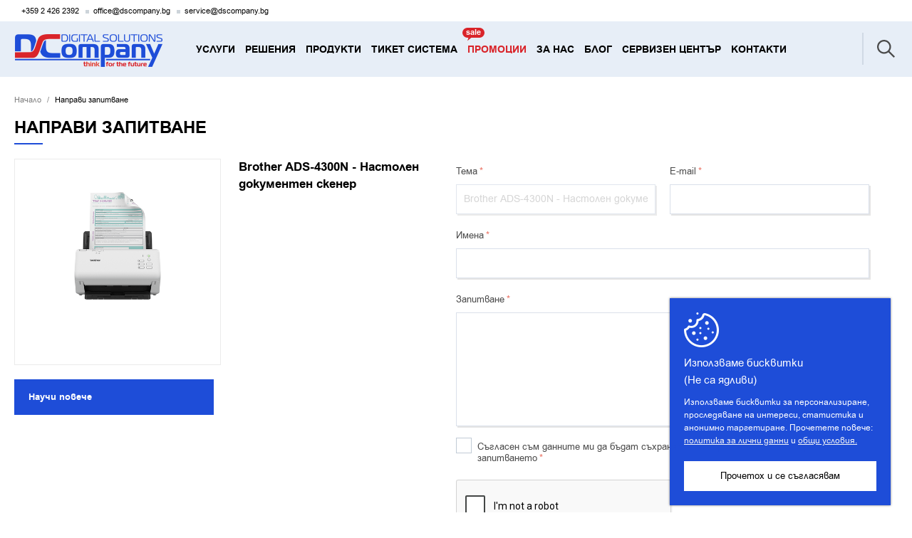

--- FILE ---
content_type: text/html; charset=utf-8
request_url: https://dscompany.bg/inquiry/?pid=430&pname=Brother%20ADS-4300N%20-%20%EF%BF%BD%EF%BF%BD%EF%BF%BD%EF%BF%BD%EF%BF%BD%EF%BF%BD%EF%BF%BD%EF%BF%BD%EF%BF%BD%EF%BF%BD%EF%BF%BD%EF%BF%BD%EF%BF%BD%EF%BF%BD%EF%BF%BD%EF%BF%BD%20%EF%BF%BD%EF%BF%BD%EF%BF%BD%EF%BF%BD%EF%BF%BD%EF%BF%BD%EF%BF%BD%EF%BF%BD%EF%BF%BD%EF%BF%BD%EF%BF%BD%EF%BF%BD%EF%BF%BD%EF%BF%BD%EF%BF%BD%EF%BF%BD%EF%BF%BD%EF%BF%BD%EF%BF%BD%EF%BF%BD%20%EF%BF%BD%EF%BF%BD%EF%BF%BD%EF%BF%BD%EF%BF%BD%EF%BF%BD%EF%BF%BD%EF%BF%BD%EF%BF%BD%EF%BF%BD%EF%BF%BD%EF%BF%BD
body_size: 10463
content:
<!DOCTYPE html>
<html 
 lang="bg" dir="ltr">
<head>
<title>Направи запитване | Дигитални решения</title>

<base href="https://dscompany.bg/" />
<meta http-equiv="Content-Type" content="text/html; charset=utf-8" data-ca-mode="full" />
<meta name="viewport" content="initial-scale=1.0, width=device-width, maximum-scale=1" />

<meta name="description" content="" />


<meta name="keywords" content="" />
<meta name="format-detection" content="telephone=no">

            



    




<meta property="og:type" content="article" />
<meta property="og:title" content="Направи запитване" />
<meta itemprop="name" content="Направи запитване">
<meta property="og:description" content="" />
<meta itemprop="description" content="">
<meta property="og:image" content="https://dscompany.bg/images/i/logoshare.jpg" />
<meta itemprop="image" content="https://dscompany.bg/images/i/logoshare.jpg">










    <!-- Global site tag (gtag.js) - Google Analytics -->
    <script async src="https://www.googletagmanager.com/gtag/js?id=UA-102251270-1"></script>
    <script>
      window.dataLayer = window.dataLayer || [];
      function gtag(){dataLayer.push(arguments);}
      gtag('js', new Date());
    
      gtag('config', 'UA-102251270-1');
    </script>







    <link href="https://dscompany.bg/images/logos/1/favicon.png" rel="shortcut icon" type="image/png" />


<link type="text/css" rel="stylesheet" href="https://dscompany.bg/var/cache/misc/assets/design/themes/responsive/css/standalone.58bb7e6225ea7c261191e536647a980c1768207810.css" />

<link type="text/css" rel="stylesheet" href="https://dscompany.bg//js/perfect-scrollbar.css" />
<link type="text/css" rel="stylesheet" href="https://dscompany.bg//images/flag-icon-css/css/flags-for-eshop.css" />




<link href="https://fonts.googleapis.com/css2?family=Open+Sans+Condensed:wght@700&display=swap" rel="stylesheet">

<link type="text/css" rel="stylesheet" href="https://dscompany.bg/design/themes/responsive/css/style.css?v=1769509367" />
<script type="text/javascript" src="/js/cachesvg.js?v=1769509367"></script>







<!-- Global site tag (gtag.js) - Google Analytics -->





</head>

<body class="
            page_33
                        	
         notindex 
    	        ">        
    
        
        <div class="ty-tygh   " id="tygh_container">

        <div id="ajax_overlay" class="ty-ajax-overlay"></div>
<div id="ajax_loading_box" class="ty-ajax-loading-box"></div>

        <div class="cm-notification-container notification-container">
</div>

        <div class="ty-helper-container " id="tygh_main_container">
            
                 
                <div class="tygh-top-panel clearfix">
    <div class="container-fluid  top-grid fullwidth">
                                        
            <div class="row-fluid">                        <div class="span16  forefreeshipping center" >
                                    <div class="sitewide-msg ">
        <div class="ty-wysiwyg-content"  data-ca-live-editor-object-id="0" data-ca-live-editor-object-type="">
</div>
            </div><div class="ty-float-left qc-left ">
        <div class="ty-wysiwyg-content"  data-ca-live-editor-object-id="0" data-ca-live-editor-object-type=""><div class="qc">                    
	<a href="tel:+359 2 426 2392">+359 2 426 2392</a>
	<a href="mailto:office@dscompany.bg">office@dscompany.bg</a>
	<a href="mailto:service@dscompany.bg">service@dscompany.bg</a>
</div></div>
            </div>
                            </div>
        </div>                                        
                                        
    
</div>
</div>

<div class="tygh-header clearfix">
    <div class="container-fluid  header-grid header-bottom">
                                        
            <div class="row-fluid">                        <div class="span16  top-menu-grid" >
                                    <div class="top-logo ">
        <div class="logo-container">
    
            <a href="https://dscompany.bg/" title="DSCompany">
        <img class="ty-pict  ty-logo-container__img   cm-image" id="det_img_644206160" src="https://dscompany.bg/images/logos/1/logo.png" width="832" height="184" alt="DSCompany" title="DSCompany"/>


    
            </a>
    </div>

            </div><div class="nav ">
        



    <ul class="ty-menu__items cm-responsive-menu main-menu">
        





                                            
														                        <li class="ty-menu__item menu_item_  ty-menu__item-nodrop home" data-id="">

                    <a  href="/" class="ty-menu__item-link" >
                        <span>Начало</span>
                    </a>
                                                            
																																																																							
							                        <li class="ty-menu__item menu_item_  dropitems cm-menu-item-responsive" data-id="">

                    <a  href="https://dscompany.bg/uslugi/" class="ty-menu__item-link" >
                        <span>Услуги <svg class="icon"><use xlink:href="#icon-arrowdown"></use></svg></span>
                    </a>
                
                                        
                        <div class="ty-menu__submenu ">
                            <ul class="ty-menu__submenu-items ty-menu__submenu-items-simple cm-responsive-menu-submenu">


                                

                                                                                                                                            	                                                                        <li class="ty-menu__submenu-item">
                                        <a class="ty-menu__submenu-link"  href="https://dscompany.bg/uslugi/konsultantski-uslugi-v-sferata-na-pechta-i-it-tenologiite/" ><span>Консултантски услуги в сферата на печaта и IT технологиите</span></a>
                                    </li>
                                                                                                                                            	                                                                        <li class="ty-menu__submenu-item">
                                        <a class="ty-menu__submenu-link"  href="https://dscompany.bg/uslugi/upravlenie-i-administrirane-na-pechata-mps/" ><span>Управление и администриране на печата (MPS)</span></a>
                                    </li>
                                                                                                                                            	                                                                        <li class="ty-menu__submenu-item">
                                        <a class="ty-menu__submenu-link"  href="https://dscompany.bg/uslugi/otdalechen-monitoring/" ><span>Отдалечен мониторинг</span></a>
                                    </li>
                                                                                                                                            	                                                                        <li class="ty-menu__submenu-item">
                                        <a class="ty-menu__submenu-link"  href="https://dscompany.bg/uslugi/upravlenie-i-administrirane-na-it-aktivi/" ><span>Управление и администриране на IT активи</span></a>
                                    </li>
                                                                                                                                            	                                                                        <li class="ty-menu__submenu-item">
                                        <a class="ty-menu__submenu-link"  href="https://dscompany.bg/uslugi/tehnika-pod-naem-bg/" ><span>Техника под наем</span></a>
                                    </li>
                                

                                

                            </ul>


                        </div>
                                </li>
                                                        
																																																																							
							                        <li class="ty-menu__item menu_item_  dropitems cm-menu-item-responsive" data-id="">

                    <a  href="https://dscompany.bg/resheniya/" class="ty-menu__item-link" >
                        <span>Решения <svg class="icon"><use xlink:href="#icon-arrowdown"></use></svg></span>
                    </a>
                
                                        
                        <div class="ty-menu__submenu ">
                            <ul class="ty-menu__submenu-items ty-menu__submenu-items-simple cm-responsive-menu-submenu">


                                

                                                                                                                                            	                                                                        <li class="ty-menu__submenu-item">
                                        <a class="ty-menu__submenu-link"  href="https://dscompany.bg/resheniya/elektronen-arhiv/" ><span>Електронен архив</span></a>
                                    </li>
                                                                                                                                            	                                                                        <li class="ty-menu__submenu-item">
                                        <a class="ty-menu__submenu-link"  href="https://dscompany.bg/resheniya/upravlenie-i-administrirane-na-pechata-mps/" ><span>Управление и администриране на печата (MPS)</span></a>
                                    </li>
                                                                                                                                            	                                                                        <li class="ty-menu__submenu-item">
                                        <a class="ty-menu__submenu-link"  href="https://dscompany.bg/resheniya/politiki-za-sigurnost-pechat-i-otchetnost/" ><span>Политики за сигурност, печат и отчетност</span></a>
                                    </li>
                                                                                                                                            	                                                                        <li class="ty-menu__submenu-item">
                                        <a class="ty-menu__submenu-link"  href="https://dscompany.bg/resheniya/digitalizirane-i-upravlenie-na-dokumento-potoka/" ><span>Дигитализирането и управлението на документопотока</span></a>
                                    </li>
                                

                                

                            </ul>


                        </div>
                                </li>
                                                        
														                        <li class="ty-menu__item menu_item_  dropitems cm-menu-item-responsive menu__products" data-id="">

                    <a  href="https://dscompany.bg/produkti/" class="ty-menu__item-link" >
                        <span>Продукти <svg class="icon"><use xlink:href="#icon-arrowdown"></use></svg></span>
                    </a>
                
                                        
                        <div class="ty-menu__submenu ">
                            <ul class="ty-menu__submenu-items ty-menu__submenu-items-simple cm-responsive-menu-submenu">


                                

                                                                                                                                            <li class="ty-menu__submenu-item">
                                        <a class="ty-menu__submenu-link"  href="https://dscompany.bg/pechat/" ><span>Печат</span></a>
                                    </li>
                                                                                                                                            <li class="ty-menu__submenu-item">
                                        <a class="ty-menu__submenu-link"  href="https://dscompany.bg/computers/" ><span>Компютри</span></a>
                                    </li>
                                                                                                                                            <li class="ty-menu__submenu-item">
                                        <a class="ty-menu__submenu-link"  href="https://dscompany.bg/scanners/" ><span>Скенери</span></a>
                                    </li>
                                                                                                                                            <li class="ty-menu__submenu-item">
                                        <a class="ty-menu__submenu-link"  href="https://dscompany.bg/softuer/" ><span>Софтуер</span></a>
                                    </li>
                                                                                                                                            <li class="ty-menu__submenu-item">
                                        <a class="ty-menu__submenu-link"  href="https://dscompany.bg/multimedien-proektor/" ><span>Мултимедиен проектор</span></a>
                                    </li>
                                

                                

                            </ul>


                        </div>
                                </li>
                                                        
														                        <li class="ty-menu__item menu_item_  ty-menu__item-nodrop menu__tickets _blank" data-id="">

                    <a  href="http://hd.dscompany.bg/" class="ty-menu__item-link" >
                        <span>Тикет система</span>
                    </a>
                                                            
														                        <li class="ty-menu__item menu_item_  ty-menu__item-nodrop menu__promos" data-id="">

                    <a  href="https://dscompany.bg/promotions-bg/" class="ty-menu__item-link" >
                        <span>Промоции</span>
                    </a>
                                                            
														                        <li class="ty-menu__item menu_item_  ty-menu__item-nodrop" data-id="">

                    <a  href="https://dscompany.bg/za-nas/" class="ty-menu__item-link" >
                        <span>За нас</span>
                    </a>
                                                            
														                        <li class="ty-menu__item menu_item_  ty-menu__item-nodrop" data-id="">

                    <a  href="https://dscompany.bg/blog/" class="ty-menu__item-link" >
                        <span>Блог</span>
                    </a>
                                                            
														                        <li class="ty-menu__item menu_item_  ty-menu__item-nodrop" data-id="">

                    <a  href="https://dscompany.bg/servizen-centr/" class="ty-menu__item-link" >
                        <span>Сервизен център</span>
                    </a>
                                                            
														                        <li class="ty-menu__item menu_item_  ty-menu__item-nodrop" data-id="">

                    <a  href="https://dscompany.bg/kontakti/" class="ty-menu__item-link" >
                        <span>Контакти</span>
                    </a>
                        
        

    </ul>   



            </div><div class="top-cart-content ">
        <div class="topnav l2 ib">
    <a href="#search" class="trigger-search iconlinks ">
        <svg class="icon"><use xlink:href="#icon-search"></use></svg>
        <span class="e-tooltip">Търсене</span>
    </a>


</div>
    &nbsp;


            </div>
                            </div>
        </div>                                        
            <div class="row-fluid">                        <div class="span16  searchwrap hidden" >
                                    <div class="top-search ">
        <div class="ty-search-block">
    <form action="https://dscompany.bg/" name="search_form" method="get">
        <input type="hidden" name="subcats" value="Y" />
        <input type="hidden" name="pcode_from_q" value="Y" />
        <input type="hidden" name="pshort" value="Y" />
        <input type="hidden" name="pfull" value="Y" />
        <input type="hidden" name="pname" value="Y" />
        <input type="hidden" name="pkeywords" value="Y" />
        <input type="hidden" name="search_performed" value="Y" />

        


        <input type="text" name="q" value="" id="search_input" title="Търсене..." class="ty-search-block__input cm-hint" /><small>например: “brother”</small>    
 
    <button  class="searchbtn ty-btn" type="submit" name="products.search" ><svg class="icon"><use xlink:href="#icon-search"></use></svg></button>


                
        <span class="searchterms"><a href="#go" title="Търси за Мултифункционално устройство">Мултифункционално устройство</a><a href="#go" title="Търси за Принтер">Принтер</a><a href="#go" title="Търси за Етикетен принтер">Етикетен принтер</a><a href="#go" title="Търси за Скенер">Скенер</a><a href="#go" title="Търси за Лаптоп">Лаптоп</a><a href="#go" title="Търси за Компютър">Компютър</a><a href="#go" title="Търси за Софтуер">Софтуер</a></span>
    <input type="hidden" name="security_hash" class="cm-no-hide-input" value="6ff2b25c34db87ab9237cab2eb6c2b7f" /></form>
</div>
<div class="center relative"><a href="#ClosePopup" class="close-popup"></a></div>


            </div>
                            </div>
        </div>                                        
            <div class="row-fluid">                        <div class="span16  hidden responsivehead" >
                                    <div class="respbtn ">
        <div class="ty-wysiwyg-content"  data-ca-live-editor-object-id="0" data-ca-live-editor-object-type=""><div class="main-menu">
            <div class="ty-menu__item respbtb-wrap">
                <a href="/" class="gridicon-wrap ">
	                <i class="gridicon"></i>
                </a>
            </div>
</div></div>
            </div><div class="logo-wrap ">
        <div class="logo-container">
    
            <a href="https://dscompany.bg/" title="DSCompany">
        <img class="ty-pict  ty-logo-container__img   cm-image" id="det_img_1773639287" src="https://dscompany.bg/images/logos/1/logo.png" width="832" height="184" alt="DSCompany" title="DSCompany"/>


    
            </a>
    </div>

            </div><div class="top-cart-content ">
        <div class="topnav l2 ib">
    <a href="#search" class="trigger-search iconlinks ">
        <svg class="icon"><use xlink:href="#icon-search"></use></svg>
        <span class="e-tooltip">Търсене</span>
    </a>


</div>
    &nbsp;


            </div><div class="top-languages ">
        <div id="languages_68">
    
<!--languages_68--></div>

            </div>
                            </div>
        </div>                                        
            <div class="row-fluid">                        <div class="span16  responsivemenu hidden" >
                                    <div class="row-fluid">                        <div class="span16  center" >
                                    <ul class="ty-menu__items cm-responsive-menu main-menu">
        





                                            
														                        <li class="ty-menu__item menu_item_  ty-menu__item-nodrop home" data-id="">

                    <a  href="/" class="ty-menu__item-link" >
                        <span>Начало</span>
                    </a>
                                                            
																																																																							
							                        <li class="ty-menu__item menu_item_  dropitems cm-menu-item-responsive" data-id="">

                    <a  href="https://dscompany.bg/uslugi/" class="ty-menu__item-link" >
                        <span>Услуги <svg class="icon"><use xlink:href="#icon-arrowdown"></use></svg></span>
                    </a>
                
                                        
                        <div class="ty-menu__submenu ">
                            <ul class="ty-menu__submenu-items ty-menu__submenu-items-simple cm-responsive-menu-submenu">


                                

                                                                                                                                            	                                                                        <li class="ty-menu__submenu-item">
                                        <a class="ty-menu__submenu-link"  href="https://dscompany.bg/uslugi/konsultantski-uslugi-v-sferata-na-pechta-i-it-tenologiite/" ><span>Консултантски услуги в сферата на печaта и IT технологиите</span></a>
                                    </li>
                                                                                                                                            	                                                                        <li class="ty-menu__submenu-item">
                                        <a class="ty-menu__submenu-link"  href="https://dscompany.bg/uslugi/upravlenie-i-administrirane-na-pechata-mps/" ><span>Управление и администриране на печата (MPS)</span></a>
                                    </li>
                                                                                                                                            	                                                                        <li class="ty-menu__submenu-item">
                                        <a class="ty-menu__submenu-link"  href="https://dscompany.bg/uslugi/otdalechen-monitoring/" ><span>Отдалечен мониторинг</span></a>
                                    </li>
                                                                                                                                            	                                                                        <li class="ty-menu__submenu-item">
                                        <a class="ty-menu__submenu-link"  href="https://dscompany.bg/uslugi/upravlenie-i-administrirane-na-it-aktivi/" ><span>Управление и администриране на IT активи</span></a>
                                    </li>
                                                                                                                                            	                                                                        <li class="ty-menu__submenu-item">
                                        <a class="ty-menu__submenu-link"  href="https://dscompany.bg/uslugi/tehnika-pod-naem-bg/" ><span>Техника под наем</span></a>
                                    </li>
                                

                                

                            </ul>


                        </div>
                                </li>
                                                        
																																																																							
							                        <li class="ty-menu__item menu_item_  dropitems cm-menu-item-responsive" data-id="">

                    <a  href="https://dscompany.bg/resheniya/" class="ty-menu__item-link" >
                        <span>Решения <svg class="icon"><use xlink:href="#icon-arrowdown"></use></svg></span>
                    </a>
                
                                        
                        <div class="ty-menu__submenu ">
                            <ul class="ty-menu__submenu-items ty-menu__submenu-items-simple cm-responsive-menu-submenu">


                                

                                                                                                                                            	                                                                        <li class="ty-menu__submenu-item">
                                        <a class="ty-menu__submenu-link"  href="https://dscompany.bg/resheniya/elektronen-arhiv/" ><span>Електронен архив</span></a>
                                    </li>
                                                                                                                                            	                                                                        <li class="ty-menu__submenu-item">
                                        <a class="ty-menu__submenu-link"  href="https://dscompany.bg/resheniya/upravlenie-i-administrirane-na-pechata-mps/" ><span>Управление и администриране на печата (MPS)</span></a>
                                    </li>
                                                                                                                                            	                                                                        <li class="ty-menu__submenu-item">
                                        <a class="ty-menu__submenu-link"  href="https://dscompany.bg/resheniya/politiki-za-sigurnost-pechat-i-otchetnost/" ><span>Политики за сигурност, печат и отчетност</span></a>
                                    </li>
                                                                                                                                            	                                                                        <li class="ty-menu__submenu-item">
                                        <a class="ty-menu__submenu-link"  href="https://dscompany.bg/resheniya/digitalizirane-i-upravlenie-na-dokumento-potoka/" ><span>Дигитализирането и управлението на документопотока</span></a>
                                    </li>
                                

                                

                            </ul>


                        </div>
                                </li>
                                                        
														                        <li class="ty-menu__item menu_item_  dropitems cm-menu-item-responsive menu__products" data-id="">

                    <a  href="https://dscompany.bg/produkti/" class="ty-menu__item-link" >
                        <span>Продукти <svg class="icon"><use xlink:href="#icon-arrowdown"></use></svg></span>
                    </a>
                
                                        
                        <div class="ty-menu__submenu ">
                            <ul class="ty-menu__submenu-items ty-menu__submenu-items-simple cm-responsive-menu-submenu">


                                

                                                                                                                                            <li class="ty-menu__submenu-item">
                                        <a class="ty-menu__submenu-link"  href="https://dscompany.bg/pechat/" ><span>Печат</span></a>
                                    </li>
                                                                                                                                            <li class="ty-menu__submenu-item">
                                        <a class="ty-menu__submenu-link"  href="https://dscompany.bg/computers/" ><span>Компютри</span></a>
                                    </li>
                                                                                                                                            <li class="ty-menu__submenu-item">
                                        <a class="ty-menu__submenu-link"  href="https://dscompany.bg/scanners/" ><span>Скенери</span></a>
                                    </li>
                                                                                                                                            <li class="ty-menu__submenu-item">
                                        <a class="ty-menu__submenu-link"  href="https://dscompany.bg/softuer/" ><span>Софтуер</span></a>
                                    </li>
                                                                                                                                            <li class="ty-menu__submenu-item">
                                        <a class="ty-menu__submenu-link"  href="https://dscompany.bg/multimedien-proektor/" ><span>Мултимедиен проектор</span></a>
                                    </li>
                                

                                

                            </ul>


                        </div>
                                </li>
                                                        
														                        <li class="ty-menu__item menu_item_  ty-menu__item-nodrop menu__tickets _blank" data-id="">

                    <a  href="http://hd.dscompany.bg/" class="ty-menu__item-link" >
                        <span>Тикет система</span>
                    </a>
                                                            
														                        <li class="ty-menu__item menu_item_  ty-menu__item-nodrop menu__promos" data-id="">

                    <a  href="https://dscompany.bg/promotions-bg/" class="ty-menu__item-link" >
                        <span>Промоции</span>
                    </a>
                                                            
														                        <li class="ty-menu__item menu_item_  ty-menu__item-nodrop" data-id="">

                    <a  href="https://dscompany.bg/za-nas/" class="ty-menu__item-link" >
                        <span>За нас</span>
                    </a>
                                                            
														                        <li class="ty-menu__item menu_item_  ty-menu__item-nodrop" data-id="">

                    <a  href="https://dscompany.bg/blog/" class="ty-menu__item-link" >
                        <span>Блог</span>
                    </a>
                                                            
														                        <li class="ty-menu__item menu_item_  ty-menu__item-nodrop" data-id="">

                    <a  href="https://dscompany.bg/servizen-centr/" class="ty-menu__item-link" >
                        <span>Сервизен център</span>
                    </a>
                                                            
														                        <li class="ty-menu__item menu_item_  ty-menu__item-nodrop" data-id="">

                    <a  href="https://dscompany.bg/kontakti/" class="ty-menu__item-link" >
                        <span>Контакти</span>
                    </a>
                        
        

    </ul>
                            </div>
        </div>
                            </div>
        </div>    
</div>
</div>

<div class="tygh-content clearfix" 

>
    <div class="container-fluid  content-grid page-grid">
                                        
            <div class="row-fluid">                        <div class="span16  breadcrumbs-grid" >
                                    <div id="breadcrumbs_10">

    <div class="ty-breadcrumbs clearfix">
        <a href="https://dscompany.bg/" data-c="0" data-bc="2" class="mobile-show bci1 ty-breadcrumbs__a">Начало</a><span class="ty-breadcrumbs__slash bci2"><svg class="icon r270"><use xlink:href="#icon-arrowdown"></use></svg></span><span class="bci2 ty-breadcrumbs__current"><bdi>Направи запитване</bdi></span>
    </div>
<!--breadcrumbs_10--></div>
                            </div>
        </div>                                        
            <div class="row-fluid">                        <div class="span16  main-content-grid" >
                                    <h1 class="ty-mainbox-title">
                    
                                            <span>Направи запитване</span>
                                        

                </h1>
            

        
	    	
		<div class="ty-mainbox-container clearfix maincontent">


        <div class="ty-mainbox-body">	    		<div class="column-wrap override_form">
		
																			<div class="column ty-float-left">
				<div class="product">
			        <div class="ty-product-list__image">
												
												    						    												    						    												    						    												    						    												    						    												    						    												    						    												    						    												    						    												    						    												    						    												    						    												    						    												    						    												    						    												    						    												    						    												    						    												    						    												    						    						        
				        
			            			            
			            <span class="cm-reload-430 image-reload" id="list_image_update_430">
			                			                    <a href="https://dscompany.bg/brother-ads-4300n-nastolen-dokumenten-skener.html">
			                    <input type="hidden" name="image[list_image_update_430][link]" value="https://dscompany.bg/brother-ads-4300n-nastolen-dokumenten-skener.html" />
			                			                <input type="hidden" name="image[list_image_update_430][data]" value=",400,400,product" />
			                <img class="ty-pict     cm-image" id="det_img_1622531156" src="https://dscompany.bg/images/thumbnails/400/400/detailed/1/ads4300n_main.png" alt="" title=""/>


				            <div class="labels-wrap">
				                				                <div></div>
				                				                <div></div>
				            </div>
		
			                			                    </a>
			                						</span>
			            <div class="ty-product-list__rating">
			                			                
			            </div>
			            

			        </div>
		
			        
			                			                    <h3 class="ty-product-block-title"><bdi>Brother ADS-4300N - Настолен документен скенер</bdi></h3>
			                			
			                
			                    
			                        <div class="product-info-row product-info-row-1">
			                            			                            			                            			                            			                            
			                        </div>
			                    

			                

			            
			
			            
			            <a href="https://dscompany.bg/brother-ads-4300n-nastolen-dokumenten-skener.html" class="bttn main lm">Научи повече</a>
			        </div>
				</div>				
						
			
	        			
			<div class="column ty-form-builder">
			    		        			    <form action="https://dscompany.bg/" method="post" name="forms_form" enctype="multipart/form-data">
			    <input type="hidden" name="fake" value="1" />
			    <input type="hidden" name="page_id" value="33" />
			
			    			
			    			        <div class="ty-control-group type_I iteration_1  ">
			            <label for="elm_65" class="ty-control-group__title cm-required ">Тема</label>
			
			            										                <input id="elm_65" class="disabledform ty-form-builder__input-text ty-input-text " size="50" type="text" name="form_values[65]" value="Brother ADS-4300N - Настолен документен скенер" />
			                			            			
			            
			            

			        </div>
			    			    			
			    			        <div class="ty-control-group type_I iteration_2  ">
			            <label for="elm_66" class="ty-control-group__title cm-required ">E-mail</label>
			
			            										                <input id="elm_66" class="ty-form-builder__input-text ty-input-text " size="50" type="text" name="form_values[66]" value="" />
										            			
			            
			            

			        </div>
			    			    			
			    			        <div class="ty-control-group type_I iteration_3  ">
			            <label for="elm_67" class="ty-control-group__title cm-required ">Имена</label>
			
			            										                <input id="elm_67" class="ty-form-builder__input-text ty-input-text " size="50" type="text" name="form_values[67]" value="" />
										            			
			            
			            

			        </div>
			    			    			
			    			        <div class="ty-control-group type_T iteration_4  ">
			            <label for="elm_68" class="ty-control-group__title cm-required ">Запитване</label>
			
			            			                <textarea id="elm_68" class="ty-form-builder__textarea" name="form_values[68]" cols="67" rows="10"></textarea>
			
			            			
			            
			            

			        </div>
			    			    			
			    			        <div class="ty-control-group type_C iteration_5 checkboxes ">
			            <label for="elm_74" class="ty-control-group__title cm-required ">Съгласен съм данните ми да бъдат съхранявани и обработвани с цел обработка на запитването</label>
			
			            			                <input type="hidden" name="form_values[74]" value="N" />
			                <input id="elm_74" class="ty-form-builder__checkbox checkbox"  type="checkbox" name="form_values[74]" value="Y" />
			                <svg class="icon check"><use xlink:href="#icon-check"></use></svg>
			                
			                
			            			
			            
			            

			        </div>
			    			    			
			                        <div class="captcha ty-control-group">
            <label for="recaptcha_697891f7b411d" class="cm-required cm-recaptcha ty-captcha__label">Анти-бот валидация</label>
            <div id="recaptcha_697891f7b411d" class="cm-recaptcha"></div>
        </div>
    
			
			    
			    

			
			    <div class="ty-form-builder__buttons buttons-container">
			            
 
    <button  class="bttn main ty-btn" type="submit" name="dispatch[pages.send_form]" >Изпрати</button>


			    </div>
			
			    <input type="hidden" name="security_hash" class="cm-no-hide-input" value="6ff2b25c34db87ab9237cab2eb6c2b7f" /></form>
			</div>
		
		    
		    
			
		</div>
	  
<link rel="stylesheet" href="/js/lib/magnificpopup/dist/magnific-popup.css" />
<!-- Inline script moved to the bottom of the page -->
<!-- Inline script moved to the bottom of the page -->







</div>
    </div>
                            </div>
        </div>    
</div>
</div>


<div class="tygh-footer clearfix" id="tygh_footer">
    <div class="container-fluid  fullwidth ty-footer-grid">
                                        
                                        
                                        
            <div class="row-fluid">                        <div class="span16  footer-center" >
                                    <div class="row-fluid">                        <div class="span16  center" >
                                    <div class="fbox fbox1 contacts_footer ">
        <div class="ty-wysiwyg-content"  data-ca-live-editor-object-id="0" data-ca-live-editor-object-type=""><div class="flogo"><img src="/images/i/logo.png" alt="logo footer"/></div>
<h2 class="ftitle">Централен офис</h2> 
София, <br>
кв. Манастирски ливади, <br>
<a href="https://maps.app.goo.gl/S4MF5a32hmWogNZ48" target="_blank">ул. Стефан Тошев №78, вх. В, ет. 1 </a><br>
+359 2 426 2392 <br>
 <br>
<a href="mailto:office@dscompany.bg">office@dscompany.bg </a> <br>
<a href="mailto:service@dscompany.bg">service@dscompany.bg </a>
</div>
            </div><div class="ty-footer fbox fbox2">
        <h2 class="ty-footer-general__header  cm-combination" id="sw_footer-general_118">
            
                            <span>Услуги</span>
                        

        <i class="ty-footer-menu__icon-open ty-icon-down-open"></i>
        <i class="ty-footer-menu__icon-hide ty-icon-up-open"></i>
        </h2>
        <div class="ty-footer-general__body" id="footer-general_118">


				
    
        <ul id="text_links_409" class="ty-text-links">
            	            	                            <li class=" ty-text-links__item ty-level-1">
                    <a class="ty-text-links__a " href="https://dscompany.bg/uslugi/serviz/">
						Сервиз
	                </a> 
                </li>
            	                            <li class=" ty-text-links__item ty-level-1">
                    <a class="ty-text-links__a " href="https://dscompany.bg/uslugi/konsultantski-uslugi-v-sferata-na-pechta-i-it-tenologiite/">
						Консултантски услуги в сферата на печaта и IT технологиите
	                </a> 
                </li>
            	                            <li class=" ty-text-links__item ty-level-1">
                    <a class="ty-text-links__a " href="https://dscompany.bg/uslugi/upravlenie-i-administrirane-na-pechata-mps/">
						Управление и администриране на печата (MPS)
	                </a> 
                </li>
            	                            <li class=" ty-text-links__item ty-level-1">
                    <a class="ty-text-links__a " href="https://dscompany.bg/uslugi/otdalechen-monitoring/">
						Отдалечен мониторинг
	                </a> 
                </li>
            	                            <li class=" ty-text-links__item ty-level-1">
                    <a class="ty-text-links__a " href="https://dscompany.bg/uslugi/upravlenie-i-administrirane-na-it-aktivi/">
						Управление и администриране на IT активи
	                </a> 
                </li>
            	                            <li class=" ty-text-links__item ty-level-1">
                    <a class="ty-text-links__a " href="https://dscompany.bg/uslugi/tehnika-pod-naem-bg/">
						Техника под наем
	                </a> 
                </li>
                    </ul>

    
</div>
    </div><div class="ty-footer fbox fbox3">
        <h2 class="ty-footer-general__header  cm-combination" id="sw_footer-general_119">
            
                            <span>Решения</span>
                        

        <i class="ty-footer-menu__icon-open ty-icon-down-open"></i>
        <i class="ty-footer-menu__icon-hide ty-icon-up-open"></i>
        </h2>
        <div class="ty-footer-general__body" id="footer-general_119">


				
    
        <ul id="text_links_410" class="ty-text-links">
            	            	                            <li class=" ty-text-links__item ty-level-1">
                    <a class="ty-text-links__a " href="https://dscompany.bg/resheniya/elektronen-arhiv/">
						Електронен архив
	                </a> 
                </li>
            	                            <li class=" ty-text-links__item ty-level-1">
                    <a class="ty-text-links__a " href="https://dscompany.bg/resheniya/upravlenie-i-administrirane-na-pechata-mps/">
						Управление и администриране на печата (MPS)
	                </a> 
                </li>
            	                            <li class=" ty-text-links__item ty-level-1">
                    <a class="ty-text-links__a " href="https://dscompany.bg/resheniya/politiki-za-sigurnost-pechat-i-otchetnost/">
						Политики за сигурност, печат и отчетност
	                </a> 
                </li>
            	                            <li class=" ty-text-links__item ty-level-1">
                    <a class="ty-text-links__a " href="https://dscompany.bg/resheniya/digitalizirane-i-upravlenie-na-dokumento-potoka/">
						Дигитализирането и управлението на документопотока
	                </a> 
                </li>
                    </ul>

    
</div>
    </div><div class="ty-footer fbox fbox4">
        <h2 class="ty-footer-general__header  cm-combination" id="sw_footer-general_126">
            
                            <span>Продукти</span>
                        

        <i class="ty-footer-menu__icon-open ty-icon-down-open"></i>
        <i class="ty-footer-menu__icon-hide ty-icon-up-open"></i>
        </h2>
        <div class="ty-footer-general__body" id="footer-general_126">





    
        <ul id="text_links_418" class="ty-text-links">
                                                                    <li class="ty-text-links__item ty-level-0">
                        <a class="ty-text-links__a " href="https://dscompany.bg/produkti/">Продукти</a> 
                    </li>
                                                                                                        <li class="ty-text-links__item ty-level-0">
                        <a class="ty-text-links__a " href="https://dscompany.bg/computers/">Компютри</a> 
                    </li>
                                                                                                        <li class="ty-text-links__item ty-level-0">
                        <a class="ty-text-links__a " href="https://dscompany.bg/scanners/">Скенери</a> 
                    </li>
                                                                                                        <li class="ty-text-links__item ty-level-0">
                        <a class="ty-text-links__a " href="https://dscompany.bg/softuer/">Софтуер</a> 
                    </li>
                                                                                                        <li class="ty-text-links__item ty-level-0 product_features">
                        <a class="ty-text-links__a " href="https://dscompany.bg/productfeatures-compare.html">Сравнение на продукти</a> 
                    </li>
                                                            <li id="hoverli"></li>
        </ul>

    </div>
    </div><div class="ty-footer fbox fbox5">
        <h2 class="ty-footer-general__header  cm-combination" id="sw_footer-general_56">
            
                            <span>За нас</span>
                        

        <i class="ty-footer-menu__icon-open ty-icon-down-open"></i>
        <i class="ty-footer-menu__icon-hide ty-icon-up-open"></i>
        </h2>
        <div class="ty-footer-general__body" id="footer-general_56">





    
        <ul id="text_links_286" class="ty-text-links">
                                                <li class="ty-text-links__item ty-level-0">
                        <a class="ty-text-links__a " href="https://dscompany.bg/za-nas/">
    	                    За компанията     	                </a> 
                                            </li>
                                                                <li class="ty-text-links__item ty-level-0 _blank">
                        <a class="ty-text-links__a " href="http://hd.dscompany.bg/">
    	                    Тикет система     	                </a> 
                                            </li>
                                                                <li class="ty-text-links__item ty-level-0">
                        <a class="ty-text-links__a " href="https://dscompany.bg/blog/">
    	                    Блог     	                </a> 
                                            </li>
                                                                <li class="ty-text-links__item ty-level-0">
                        <a class="ty-text-links__a " href="https://dscompany.bg/servizen-centr/">
    	                    Сервизен център     	                </a> 
                                            </li>
                                                                <li class="ty-text-links__item ty-level-0">
                        <a class="ty-text-links__a " href="https://dscompany.bg/karieri/">
    	                    Кариери     	                </a> 
                                            </li>
                                                                <li class="ty-text-links__item ty-level-0">
                        <a class="ty-text-links__a " href="https://dscompany.bg/partnori/">
    	                    Партньори     	                </a> 
                                            </li>
                                                                <li class="ty-text-links__item ty-level-0">
                        <a class="ty-text-links__a " href="https://dscompany.bg/lichni-danni/">
    	                    Лични данни     	                </a> 
                                            </li>
                                                                <li class="ty-text-links__item ty-level-0">
                        <a class="ty-text-links__a " href="https://dscompany.bg/obschi-usloviya/">
    	                    Общи условия     	                </a> 
                                            </li>
                                        <li id="hoverli"></li>
        </ul>

    </div>
    </div>
                            </div>
        </div>
                            </div>
        </div>                                        
            <div class="row-fluid">                        <div class="span16  footer-bottom center" >
                                    <div class="ty-wysiwyg-content"  data-ca-live-editor-object-id="0" data-ca-live-editor-object-type=""><div class="ty-float-left">©2026 dscompany.bg. Всички права запазени!</div>
<div class="ty-float-right">Дизайн и разработка от <a href="http://ivuworks.com/" target="_blank" title="Уеб дизайн и мултимедия; интернет решения; динамични уеб страници; графичен дизайн; корпоративна идентичност;"> <img alt="ivuWorks" width="67" src="/images/i/ivuworks.png" style="vertical-align:baseline"></a></div></div>
                            </div>
        </div>    
</div>
</div>

    
    

            

        <!--tygh_main_container--></div>

        
            
    
<!-- Inline script moved to the bottom of the page -->    
                
            
        <!--tygh_container--></div>

            <script src="https://code.jquery.com/jquery-3.3.1.min.js"
            integrity="sha256-FgpCb/KJQlLNfOu91ta32o/NMZxltwRo8QtmkMRdAu8="
            crossorigin="anonymous"
            data-no-defer
    ></script>
    <script src="https://code.jquery.com/jquery-migrate-3.0.1.min.js"
            integrity="sha256-F0O1TmEa4I8N24nY0bya59eP6svWcshqX1uzwaWC4F4="
            crossorigin="anonymous"
            data-no-defer
    ></script>
    <script data-no-defer>
        if (!window.jQuery) {
            document.write('<script type="text/javascript" src="https://dscompany.bg/js/lib/jquery/jquery-3.3.1.min.js?ver=1768207831" ><\/script>');
            document.write('<script type="text/javascript" src="https://dscompany.bg/js/lib/jquery/jquery-migrate-3.0.1.min.js?ver=1768207831" ><\/script>');
        }
    </script>

<script type="text/javascript" src="https://dscompany.bg/var/cache/misc/assets/js/tygh/scripts-d2f2c986fd07a20c7bf69d380731d4c01768207810.js"></script>
<script type="text/javascript">
(function(_, $) {

    _.tr({
        cannot_buy: 'Не можете да закупите продукта с тези опции',
        no_products_selected: 'Няма избрани продукти за сравнение',
        error_no_items_selected: 'Няма избрани елементи!Необходима е най-малко една отметка в квадратчето за извършване на това действие.',
        delete_confirmation: 'Сигурни ли сте че искате да изтриете избраните елементи?',
        text_out_of_stock: 'Изчерпани количества',
        items: 'артикул(а)',
        text_required_group_product: 'Моля, изберете продукт за необходимата група [GROUP_NAME]',
        save: 'Запази',
        close: 'Затвори',
        notice: 'Бележка',
        warning: 'Внимание',
        error: 'Грешка',
        empty: 'празен',
        text_are_you_sure_to_proceed: 'Сигурни ли сте, че искате да продължите?',
        text_invalid_url: 'Въвели сте невалиден адрес',
        error_validator_email: 'Е-mail адреса в полето <b>[field]<\/b> не е валиден.',
        error_validator_phone: 'Телефонният номер в полето <b>[field]<\/b> не е валиден. Коректният формат е (555) 555-55-55 или 55 55 555 5555.',
        error_validator_phone_mask: 'The phone number in the <b>[field]<\/b> field is invalid.',
        error_validator_integer: 'Стойността в полето <b>[field]<\/b> е невалидна. Тя трябва да бъде цяло число.',
        error_validator_multiple: 'Полето <b>[field]<\/b> не съдържа избраните опции.',
        error_validator_password: 'Паролите в полетата <b>[field2]<\/b> и <b>[field]<\/b> не съвпадат.',
        error_validator_required: 'Полето <b>[field]<\/b> е задължително',
        error_validator_zipcode: 'Пощенският код в полето <b>[field]<\/b> fе невалиден. Правилният формат е [extra].',
        error_validator_message: 'Стойността в полето <b>[field]<\/b> е невалидна.',
        text_page_loading: 'Loading ...Вашата заявка се обработва, моля изчакайте.',
        error_ajax: 'Упс, грешка ([error]). Моля, опитайте отново.',
        text_changes_not_saved: 'Промените са запазени успешно.',
        text_data_changed: 'Вашите промени не са запазени.Натиснете OK за да продължите или Отказ за ​​да останете на текущата страница.',
        placing_order: 'Поставяне на поръчка',
        file_browser: 'Намерете файл',
        browse: 'Преглед',
        more: 'Още',
        text_no_products_found: 'Няма намерени продукти',
        cookie_is_disabled: 'For a complete shopping experience, please <a href=\"http://www.wikihow.com/Enable-Cookies-in-Your-Internet-Web-Browser\" target=\"_blank\">set your browser to accept cookies<\/a>',
        insert_image: 'Insert image',
        image_url: 'Image URL',
        loading: 'Зареждане...'
    });

    $.extend(_, {
        index_script: 'index.php',
        changes_warning: /*'Y'*/'N',
        currencies: {
            'primary': {
                'decimals_separator': '.',
                'thousands_separator': ',',
                'decimals': '2'
            },
            'secondary': {
                'decimals_separator': ',',
                'thousands_separator': ' ',
                'decimals': '2',
                'coefficient': '0.51129'
            }
        },
        default_editor: 'full_ckeditor',
        default_previewer: 'swiper',
        current_path: '',
        current_location: 'https://dscompany.bg',
        images_dir: 'https://dscompany.bg/design/themes/responsive/media/images',
        notice_displaying_time: 0,
        cart_language: 'bg',
        language_direction: 'ltr',
        default_language: 'bg',
        cart_prices_w_taxes: false,
        regexp: [],
        current_url: 'https://dscompany.bg/inquiry/?pid=430&pname=Brother+ADS-4300N+-+%EF%BF%BD%EF%BF%BD%EF%BF%BD%EF%BF%BD%EF%BF%BD%EF%BF%BD%EF%BF%BD%EF%BF%BD%EF%BF%BD%EF%BF%BD%EF%BF%BD%EF%BF%BD%EF%BF%BD%EF%BF%BD%EF%BF%BD%EF%BF%BD+%EF%BF%BD%EF%BF%BD%EF%BF%BD%EF%BF%BD%EF%BF%BD%EF%BF%BD%EF%BF%BD%EF%BF%BD%EF%BF%BD%EF%BF%BD%EF%BF%BD%EF%BF%BD%EF%BF%BD%EF%BF%BD%EF%BF%BD%EF%BF%BD%EF%BF%BD%EF%BF%BD%EF%BF%BD%EF%BF%BD+%EF%BF%BD%EF%BF%BD%EF%BF%BD%EF%BF%BD%EF%BF%BD%EF%BF%BD%EF%BF%BD%EF%BF%BD%EF%BF%BD%EF%BF%BD%EF%BF%BD%EF%BF%BD',
        current_host: 'dscompany.bg',
        init_context: '',
        phone_validation_mode: 'any_symbols'
    });

    
    
        $(document).ready(function(){
            $.runCart('C');
        });

    
            // CSRF form protection key
        _.security_hash = '6ff2b25c34db87ab9237cab2eb6c2b7f';
    }(Tygh, Tygh.$));
</script>
<script type="text/javascript">
    (function (_, $) {
        _.geo_maps = {
            provider: 'google',
            api_key: 'AIzaSyAqrDfvVrA4YSisfJ_qOWHQUlq_TjtkwY4',
            yandex_commercial: false,
            language: "bg",
        };

        _.tr({
            geo_maps_google_search_bar_placeholder: 'Търсене',
            geo_maps_cannot_select_location: 'This location couldn\'t be selected due to technical reasons. If you encounter any difficulties when placing an order, please contact us.',
        });
    })(Tygh, Tygh.$);
</script>
<script type="text/javascript">
        (function (_, $) {
            _.tr({
                error_validator_recaptcha: 'Please confirm you are not a robot.'
            });

            $.extend(_, {
                recaptcha_settings: {
                    site_key: '6LdePjIUAAAAADDMFbdX2FI-yzL_3KC-R-So-FLH',
                    theme: 'light',
                    type: 'image',
                    size: 'normal'
                }
            });
        }(Tygh, Tygh.$));
    </script>


<!-- Inline scripts -->
<script type="text/javascript" src="/js/lib/magnificpopup/dist/jquery.magnific-popup.min.js"></script>
<script type="text/javascript">
$(document).ready(function () {
	$(".thumbnails a").magnificPopup({ type:'image', gallery: { enabled:true} });
});
</script>
<script type="text/javascript">
//GDPR-Cookie policy warning by IvuWorks
$(function(){
    var TRACK = true,
        gdpr_link = "https://dscompany.bg/lichni-danni/",
        gdpr_link2 = "https://dscompany.bg/obschi-usloviya/";
        gdpr_htmlstring = `<div id="gdprconsent">
        <div class="center"><div class="p">
        <img src="/images/i/cookie.png" alt="cookie-consent">
<h6>Използваме бисквитки <br>
(Не са ядливи)</h6>
Използваме бисквитки за персонализиране, проследяване на интереси, статистика и анонимно таргетиране. Прочетете повече: <a href='https://dscompany.bg/lichni-danni/'><em>политика за лични данни</em></a> и <a href='https://dscompany.bg/obschi-usloviya/'><em>общи условия.</em></a>
        </div><div class="p2"><a id="gdpr_agree" href="#">Прочетох и се съгласявам</a></div></div>`;   
    
    
        function setCookie(cname, cvalue, exdays) {
            var d = new Date();
            d.setTime(d.getTime() + (exdays * 24 * 60 * 60 * 1000));
            console.log(d);
            var expires = "expires=" + d;
            document.cookie = cname + "=" + cvalue + "; " + expires + "; path=/";
        }
        function getCookie(cname) {
            var name = cname + "=";
            var ca = document.cookie.split(';');
            for (var i = 0; i < ca.length; i++) {
                var c = ca[i];
                while (c.charAt(0) == ' ') c = c.substring(1);
                if (c.indexOf(name) == 0) return c.substring(name.length, c.length);
            }
            return "";
        }
        function removeCookies() {
           document.cookie.split(";").forEach(
               function(c) {
                   document.cookie = c.replace(/^ +/, "").replace(/=.*/, "=;expires=" + new Date().toUTCString() + ";path=/");
               }
           );
        }
        
   
        if (getCookie('cookiesgdpr')) {
            //some action taken
            if (getCookie('cookiesgdpr') == "false") {
            //refused, will show in an hour, will not track
                TRACK = false;
                //$('iframe').remove();  
                //use condition to remove GA/FB codes
            } else {
            //accepted and valid for 1 year
                TRACK = true;
            }
        } else {
            //not accepted, show popup
            $('#tygh_main_container').before(gdpr_htmlstring);
            TRACK = false;
			//console.log('set');
        }
        
        //Cookies consent
        $('body').on('click','#gdpr_agree,.gdpr_agree,.privacybtn1,.ty-btn__primary.privacybtn', function(e) {
            e.preventDefault();
            setCookie('cookiesgdpr', 'true', 365);
            $('#gdprconsent').fadeOut(200);
            //window.location.reload()
        });

        $('body').on('click','.gdpr_disagree', function(e) {
            e.preventDefault();
            removeCookies();
            $('#gdprconsent').fadeOut(200);
            //setCookie('cookiesgdpr', 'false', 0.04166666);
            setTimeout(function(){
                window.location = gdpr_link;
            }, 200)
        });
    
        $('body').on('click','#gdpr_disagree, #gdpr_close, .gdpr_close', function(e) {
            e.preventDefault();
            setCookie('cookiesgdpr', 'false', 0.04166666);
            $('#gdprconsent').fadeOut(200);
        });
        
        
        //STATE

        


});
</script>



                    

    
    
    <script type="text/javascript" id="prequisities">
		    var la = '<div class="swipe"><svg class="icon"><use xlink:href="#icon-swipe"></use></svg> Разгледайте наляво и надясно, за да видите още продукти</div>';
	    
    </script>
    
	<script type="text/javascript" src="/js/perfect-scrollbar.min.js"></script>
    <script type="text/javascript" src="/js/main.js?v=1769509367"></script>
	
    <script type="text/javascript">
		//search hash security
		$('#search_input').after(atob("PGlucHV0IHR5cGU9ImhpZGRlbiIgbmFtZT0iZGlzcGF0Y2giIHZhbHVlPSJwcm9kdWN0cy5zZWFyY2giPg=="));	
		$('.security-patch').each(function(){ 
			$(this).after(atob('PGlucHV0IHR5cGU9ImhpZGRlbiIgbmFtZT0iZGlzcGF0Y2gi')+' value="'+$(this).attr('data-id')+'"/>');		
		});
    </script>
    

</body>

</html>


--- FILE ---
content_type: text/html; charset=utf-8
request_url: https://www.google.com/recaptcha/api2/anchor?ar=1&k=6LdePjIUAAAAADDMFbdX2FI-yzL_3KC-R-So-FLH&co=aHR0cHM6Ly9kc2NvbXBhbnkuYmc6NDQz&hl=en&v=N67nZn4AqZkNcbeMu4prBgzg&theme=light&size=normal&anchor-ms=20000&execute-ms=30000&cb=f7alsa8na5a7
body_size: 49677
content:
<!DOCTYPE HTML><html dir="ltr" lang="en"><head><meta http-equiv="Content-Type" content="text/html; charset=UTF-8">
<meta http-equiv="X-UA-Compatible" content="IE=edge">
<title>reCAPTCHA</title>
<style type="text/css">
/* cyrillic-ext */
@font-face {
  font-family: 'Roboto';
  font-style: normal;
  font-weight: 400;
  font-stretch: 100%;
  src: url(//fonts.gstatic.com/s/roboto/v48/KFO7CnqEu92Fr1ME7kSn66aGLdTylUAMa3GUBHMdazTgWw.woff2) format('woff2');
  unicode-range: U+0460-052F, U+1C80-1C8A, U+20B4, U+2DE0-2DFF, U+A640-A69F, U+FE2E-FE2F;
}
/* cyrillic */
@font-face {
  font-family: 'Roboto';
  font-style: normal;
  font-weight: 400;
  font-stretch: 100%;
  src: url(//fonts.gstatic.com/s/roboto/v48/KFO7CnqEu92Fr1ME7kSn66aGLdTylUAMa3iUBHMdazTgWw.woff2) format('woff2');
  unicode-range: U+0301, U+0400-045F, U+0490-0491, U+04B0-04B1, U+2116;
}
/* greek-ext */
@font-face {
  font-family: 'Roboto';
  font-style: normal;
  font-weight: 400;
  font-stretch: 100%;
  src: url(//fonts.gstatic.com/s/roboto/v48/KFO7CnqEu92Fr1ME7kSn66aGLdTylUAMa3CUBHMdazTgWw.woff2) format('woff2');
  unicode-range: U+1F00-1FFF;
}
/* greek */
@font-face {
  font-family: 'Roboto';
  font-style: normal;
  font-weight: 400;
  font-stretch: 100%;
  src: url(//fonts.gstatic.com/s/roboto/v48/KFO7CnqEu92Fr1ME7kSn66aGLdTylUAMa3-UBHMdazTgWw.woff2) format('woff2');
  unicode-range: U+0370-0377, U+037A-037F, U+0384-038A, U+038C, U+038E-03A1, U+03A3-03FF;
}
/* math */
@font-face {
  font-family: 'Roboto';
  font-style: normal;
  font-weight: 400;
  font-stretch: 100%;
  src: url(//fonts.gstatic.com/s/roboto/v48/KFO7CnqEu92Fr1ME7kSn66aGLdTylUAMawCUBHMdazTgWw.woff2) format('woff2');
  unicode-range: U+0302-0303, U+0305, U+0307-0308, U+0310, U+0312, U+0315, U+031A, U+0326-0327, U+032C, U+032F-0330, U+0332-0333, U+0338, U+033A, U+0346, U+034D, U+0391-03A1, U+03A3-03A9, U+03B1-03C9, U+03D1, U+03D5-03D6, U+03F0-03F1, U+03F4-03F5, U+2016-2017, U+2034-2038, U+203C, U+2040, U+2043, U+2047, U+2050, U+2057, U+205F, U+2070-2071, U+2074-208E, U+2090-209C, U+20D0-20DC, U+20E1, U+20E5-20EF, U+2100-2112, U+2114-2115, U+2117-2121, U+2123-214F, U+2190, U+2192, U+2194-21AE, U+21B0-21E5, U+21F1-21F2, U+21F4-2211, U+2213-2214, U+2216-22FF, U+2308-230B, U+2310, U+2319, U+231C-2321, U+2336-237A, U+237C, U+2395, U+239B-23B7, U+23D0, U+23DC-23E1, U+2474-2475, U+25AF, U+25B3, U+25B7, U+25BD, U+25C1, U+25CA, U+25CC, U+25FB, U+266D-266F, U+27C0-27FF, U+2900-2AFF, U+2B0E-2B11, U+2B30-2B4C, U+2BFE, U+3030, U+FF5B, U+FF5D, U+1D400-1D7FF, U+1EE00-1EEFF;
}
/* symbols */
@font-face {
  font-family: 'Roboto';
  font-style: normal;
  font-weight: 400;
  font-stretch: 100%;
  src: url(//fonts.gstatic.com/s/roboto/v48/KFO7CnqEu92Fr1ME7kSn66aGLdTylUAMaxKUBHMdazTgWw.woff2) format('woff2');
  unicode-range: U+0001-000C, U+000E-001F, U+007F-009F, U+20DD-20E0, U+20E2-20E4, U+2150-218F, U+2190, U+2192, U+2194-2199, U+21AF, U+21E6-21F0, U+21F3, U+2218-2219, U+2299, U+22C4-22C6, U+2300-243F, U+2440-244A, U+2460-24FF, U+25A0-27BF, U+2800-28FF, U+2921-2922, U+2981, U+29BF, U+29EB, U+2B00-2BFF, U+4DC0-4DFF, U+FFF9-FFFB, U+10140-1018E, U+10190-1019C, U+101A0, U+101D0-101FD, U+102E0-102FB, U+10E60-10E7E, U+1D2C0-1D2D3, U+1D2E0-1D37F, U+1F000-1F0FF, U+1F100-1F1AD, U+1F1E6-1F1FF, U+1F30D-1F30F, U+1F315, U+1F31C, U+1F31E, U+1F320-1F32C, U+1F336, U+1F378, U+1F37D, U+1F382, U+1F393-1F39F, U+1F3A7-1F3A8, U+1F3AC-1F3AF, U+1F3C2, U+1F3C4-1F3C6, U+1F3CA-1F3CE, U+1F3D4-1F3E0, U+1F3ED, U+1F3F1-1F3F3, U+1F3F5-1F3F7, U+1F408, U+1F415, U+1F41F, U+1F426, U+1F43F, U+1F441-1F442, U+1F444, U+1F446-1F449, U+1F44C-1F44E, U+1F453, U+1F46A, U+1F47D, U+1F4A3, U+1F4B0, U+1F4B3, U+1F4B9, U+1F4BB, U+1F4BF, U+1F4C8-1F4CB, U+1F4D6, U+1F4DA, U+1F4DF, U+1F4E3-1F4E6, U+1F4EA-1F4ED, U+1F4F7, U+1F4F9-1F4FB, U+1F4FD-1F4FE, U+1F503, U+1F507-1F50B, U+1F50D, U+1F512-1F513, U+1F53E-1F54A, U+1F54F-1F5FA, U+1F610, U+1F650-1F67F, U+1F687, U+1F68D, U+1F691, U+1F694, U+1F698, U+1F6AD, U+1F6B2, U+1F6B9-1F6BA, U+1F6BC, U+1F6C6-1F6CF, U+1F6D3-1F6D7, U+1F6E0-1F6EA, U+1F6F0-1F6F3, U+1F6F7-1F6FC, U+1F700-1F7FF, U+1F800-1F80B, U+1F810-1F847, U+1F850-1F859, U+1F860-1F887, U+1F890-1F8AD, U+1F8B0-1F8BB, U+1F8C0-1F8C1, U+1F900-1F90B, U+1F93B, U+1F946, U+1F984, U+1F996, U+1F9E9, U+1FA00-1FA6F, U+1FA70-1FA7C, U+1FA80-1FA89, U+1FA8F-1FAC6, U+1FACE-1FADC, U+1FADF-1FAE9, U+1FAF0-1FAF8, U+1FB00-1FBFF;
}
/* vietnamese */
@font-face {
  font-family: 'Roboto';
  font-style: normal;
  font-weight: 400;
  font-stretch: 100%;
  src: url(//fonts.gstatic.com/s/roboto/v48/KFO7CnqEu92Fr1ME7kSn66aGLdTylUAMa3OUBHMdazTgWw.woff2) format('woff2');
  unicode-range: U+0102-0103, U+0110-0111, U+0128-0129, U+0168-0169, U+01A0-01A1, U+01AF-01B0, U+0300-0301, U+0303-0304, U+0308-0309, U+0323, U+0329, U+1EA0-1EF9, U+20AB;
}
/* latin-ext */
@font-face {
  font-family: 'Roboto';
  font-style: normal;
  font-weight: 400;
  font-stretch: 100%;
  src: url(//fonts.gstatic.com/s/roboto/v48/KFO7CnqEu92Fr1ME7kSn66aGLdTylUAMa3KUBHMdazTgWw.woff2) format('woff2');
  unicode-range: U+0100-02BA, U+02BD-02C5, U+02C7-02CC, U+02CE-02D7, U+02DD-02FF, U+0304, U+0308, U+0329, U+1D00-1DBF, U+1E00-1E9F, U+1EF2-1EFF, U+2020, U+20A0-20AB, U+20AD-20C0, U+2113, U+2C60-2C7F, U+A720-A7FF;
}
/* latin */
@font-face {
  font-family: 'Roboto';
  font-style: normal;
  font-weight: 400;
  font-stretch: 100%;
  src: url(//fonts.gstatic.com/s/roboto/v48/KFO7CnqEu92Fr1ME7kSn66aGLdTylUAMa3yUBHMdazQ.woff2) format('woff2');
  unicode-range: U+0000-00FF, U+0131, U+0152-0153, U+02BB-02BC, U+02C6, U+02DA, U+02DC, U+0304, U+0308, U+0329, U+2000-206F, U+20AC, U+2122, U+2191, U+2193, U+2212, U+2215, U+FEFF, U+FFFD;
}
/* cyrillic-ext */
@font-face {
  font-family: 'Roboto';
  font-style: normal;
  font-weight: 500;
  font-stretch: 100%;
  src: url(//fonts.gstatic.com/s/roboto/v48/KFO7CnqEu92Fr1ME7kSn66aGLdTylUAMa3GUBHMdazTgWw.woff2) format('woff2');
  unicode-range: U+0460-052F, U+1C80-1C8A, U+20B4, U+2DE0-2DFF, U+A640-A69F, U+FE2E-FE2F;
}
/* cyrillic */
@font-face {
  font-family: 'Roboto';
  font-style: normal;
  font-weight: 500;
  font-stretch: 100%;
  src: url(//fonts.gstatic.com/s/roboto/v48/KFO7CnqEu92Fr1ME7kSn66aGLdTylUAMa3iUBHMdazTgWw.woff2) format('woff2');
  unicode-range: U+0301, U+0400-045F, U+0490-0491, U+04B0-04B1, U+2116;
}
/* greek-ext */
@font-face {
  font-family: 'Roboto';
  font-style: normal;
  font-weight: 500;
  font-stretch: 100%;
  src: url(//fonts.gstatic.com/s/roboto/v48/KFO7CnqEu92Fr1ME7kSn66aGLdTylUAMa3CUBHMdazTgWw.woff2) format('woff2');
  unicode-range: U+1F00-1FFF;
}
/* greek */
@font-face {
  font-family: 'Roboto';
  font-style: normal;
  font-weight: 500;
  font-stretch: 100%;
  src: url(//fonts.gstatic.com/s/roboto/v48/KFO7CnqEu92Fr1ME7kSn66aGLdTylUAMa3-UBHMdazTgWw.woff2) format('woff2');
  unicode-range: U+0370-0377, U+037A-037F, U+0384-038A, U+038C, U+038E-03A1, U+03A3-03FF;
}
/* math */
@font-face {
  font-family: 'Roboto';
  font-style: normal;
  font-weight: 500;
  font-stretch: 100%;
  src: url(//fonts.gstatic.com/s/roboto/v48/KFO7CnqEu92Fr1ME7kSn66aGLdTylUAMawCUBHMdazTgWw.woff2) format('woff2');
  unicode-range: U+0302-0303, U+0305, U+0307-0308, U+0310, U+0312, U+0315, U+031A, U+0326-0327, U+032C, U+032F-0330, U+0332-0333, U+0338, U+033A, U+0346, U+034D, U+0391-03A1, U+03A3-03A9, U+03B1-03C9, U+03D1, U+03D5-03D6, U+03F0-03F1, U+03F4-03F5, U+2016-2017, U+2034-2038, U+203C, U+2040, U+2043, U+2047, U+2050, U+2057, U+205F, U+2070-2071, U+2074-208E, U+2090-209C, U+20D0-20DC, U+20E1, U+20E5-20EF, U+2100-2112, U+2114-2115, U+2117-2121, U+2123-214F, U+2190, U+2192, U+2194-21AE, U+21B0-21E5, U+21F1-21F2, U+21F4-2211, U+2213-2214, U+2216-22FF, U+2308-230B, U+2310, U+2319, U+231C-2321, U+2336-237A, U+237C, U+2395, U+239B-23B7, U+23D0, U+23DC-23E1, U+2474-2475, U+25AF, U+25B3, U+25B7, U+25BD, U+25C1, U+25CA, U+25CC, U+25FB, U+266D-266F, U+27C0-27FF, U+2900-2AFF, U+2B0E-2B11, U+2B30-2B4C, U+2BFE, U+3030, U+FF5B, U+FF5D, U+1D400-1D7FF, U+1EE00-1EEFF;
}
/* symbols */
@font-face {
  font-family: 'Roboto';
  font-style: normal;
  font-weight: 500;
  font-stretch: 100%;
  src: url(//fonts.gstatic.com/s/roboto/v48/KFO7CnqEu92Fr1ME7kSn66aGLdTylUAMaxKUBHMdazTgWw.woff2) format('woff2');
  unicode-range: U+0001-000C, U+000E-001F, U+007F-009F, U+20DD-20E0, U+20E2-20E4, U+2150-218F, U+2190, U+2192, U+2194-2199, U+21AF, U+21E6-21F0, U+21F3, U+2218-2219, U+2299, U+22C4-22C6, U+2300-243F, U+2440-244A, U+2460-24FF, U+25A0-27BF, U+2800-28FF, U+2921-2922, U+2981, U+29BF, U+29EB, U+2B00-2BFF, U+4DC0-4DFF, U+FFF9-FFFB, U+10140-1018E, U+10190-1019C, U+101A0, U+101D0-101FD, U+102E0-102FB, U+10E60-10E7E, U+1D2C0-1D2D3, U+1D2E0-1D37F, U+1F000-1F0FF, U+1F100-1F1AD, U+1F1E6-1F1FF, U+1F30D-1F30F, U+1F315, U+1F31C, U+1F31E, U+1F320-1F32C, U+1F336, U+1F378, U+1F37D, U+1F382, U+1F393-1F39F, U+1F3A7-1F3A8, U+1F3AC-1F3AF, U+1F3C2, U+1F3C4-1F3C6, U+1F3CA-1F3CE, U+1F3D4-1F3E0, U+1F3ED, U+1F3F1-1F3F3, U+1F3F5-1F3F7, U+1F408, U+1F415, U+1F41F, U+1F426, U+1F43F, U+1F441-1F442, U+1F444, U+1F446-1F449, U+1F44C-1F44E, U+1F453, U+1F46A, U+1F47D, U+1F4A3, U+1F4B0, U+1F4B3, U+1F4B9, U+1F4BB, U+1F4BF, U+1F4C8-1F4CB, U+1F4D6, U+1F4DA, U+1F4DF, U+1F4E3-1F4E6, U+1F4EA-1F4ED, U+1F4F7, U+1F4F9-1F4FB, U+1F4FD-1F4FE, U+1F503, U+1F507-1F50B, U+1F50D, U+1F512-1F513, U+1F53E-1F54A, U+1F54F-1F5FA, U+1F610, U+1F650-1F67F, U+1F687, U+1F68D, U+1F691, U+1F694, U+1F698, U+1F6AD, U+1F6B2, U+1F6B9-1F6BA, U+1F6BC, U+1F6C6-1F6CF, U+1F6D3-1F6D7, U+1F6E0-1F6EA, U+1F6F0-1F6F3, U+1F6F7-1F6FC, U+1F700-1F7FF, U+1F800-1F80B, U+1F810-1F847, U+1F850-1F859, U+1F860-1F887, U+1F890-1F8AD, U+1F8B0-1F8BB, U+1F8C0-1F8C1, U+1F900-1F90B, U+1F93B, U+1F946, U+1F984, U+1F996, U+1F9E9, U+1FA00-1FA6F, U+1FA70-1FA7C, U+1FA80-1FA89, U+1FA8F-1FAC6, U+1FACE-1FADC, U+1FADF-1FAE9, U+1FAF0-1FAF8, U+1FB00-1FBFF;
}
/* vietnamese */
@font-face {
  font-family: 'Roboto';
  font-style: normal;
  font-weight: 500;
  font-stretch: 100%;
  src: url(//fonts.gstatic.com/s/roboto/v48/KFO7CnqEu92Fr1ME7kSn66aGLdTylUAMa3OUBHMdazTgWw.woff2) format('woff2');
  unicode-range: U+0102-0103, U+0110-0111, U+0128-0129, U+0168-0169, U+01A0-01A1, U+01AF-01B0, U+0300-0301, U+0303-0304, U+0308-0309, U+0323, U+0329, U+1EA0-1EF9, U+20AB;
}
/* latin-ext */
@font-face {
  font-family: 'Roboto';
  font-style: normal;
  font-weight: 500;
  font-stretch: 100%;
  src: url(//fonts.gstatic.com/s/roboto/v48/KFO7CnqEu92Fr1ME7kSn66aGLdTylUAMa3KUBHMdazTgWw.woff2) format('woff2');
  unicode-range: U+0100-02BA, U+02BD-02C5, U+02C7-02CC, U+02CE-02D7, U+02DD-02FF, U+0304, U+0308, U+0329, U+1D00-1DBF, U+1E00-1E9F, U+1EF2-1EFF, U+2020, U+20A0-20AB, U+20AD-20C0, U+2113, U+2C60-2C7F, U+A720-A7FF;
}
/* latin */
@font-face {
  font-family: 'Roboto';
  font-style: normal;
  font-weight: 500;
  font-stretch: 100%;
  src: url(//fonts.gstatic.com/s/roboto/v48/KFO7CnqEu92Fr1ME7kSn66aGLdTylUAMa3yUBHMdazQ.woff2) format('woff2');
  unicode-range: U+0000-00FF, U+0131, U+0152-0153, U+02BB-02BC, U+02C6, U+02DA, U+02DC, U+0304, U+0308, U+0329, U+2000-206F, U+20AC, U+2122, U+2191, U+2193, U+2212, U+2215, U+FEFF, U+FFFD;
}
/* cyrillic-ext */
@font-face {
  font-family: 'Roboto';
  font-style: normal;
  font-weight: 900;
  font-stretch: 100%;
  src: url(//fonts.gstatic.com/s/roboto/v48/KFO7CnqEu92Fr1ME7kSn66aGLdTylUAMa3GUBHMdazTgWw.woff2) format('woff2');
  unicode-range: U+0460-052F, U+1C80-1C8A, U+20B4, U+2DE0-2DFF, U+A640-A69F, U+FE2E-FE2F;
}
/* cyrillic */
@font-face {
  font-family: 'Roboto';
  font-style: normal;
  font-weight: 900;
  font-stretch: 100%;
  src: url(//fonts.gstatic.com/s/roboto/v48/KFO7CnqEu92Fr1ME7kSn66aGLdTylUAMa3iUBHMdazTgWw.woff2) format('woff2');
  unicode-range: U+0301, U+0400-045F, U+0490-0491, U+04B0-04B1, U+2116;
}
/* greek-ext */
@font-face {
  font-family: 'Roboto';
  font-style: normal;
  font-weight: 900;
  font-stretch: 100%;
  src: url(//fonts.gstatic.com/s/roboto/v48/KFO7CnqEu92Fr1ME7kSn66aGLdTylUAMa3CUBHMdazTgWw.woff2) format('woff2');
  unicode-range: U+1F00-1FFF;
}
/* greek */
@font-face {
  font-family: 'Roboto';
  font-style: normal;
  font-weight: 900;
  font-stretch: 100%;
  src: url(//fonts.gstatic.com/s/roboto/v48/KFO7CnqEu92Fr1ME7kSn66aGLdTylUAMa3-UBHMdazTgWw.woff2) format('woff2');
  unicode-range: U+0370-0377, U+037A-037F, U+0384-038A, U+038C, U+038E-03A1, U+03A3-03FF;
}
/* math */
@font-face {
  font-family: 'Roboto';
  font-style: normal;
  font-weight: 900;
  font-stretch: 100%;
  src: url(//fonts.gstatic.com/s/roboto/v48/KFO7CnqEu92Fr1ME7kSn66aGLdTylUAMawCUBHMdazTgWw.woff2) format('woff2');
  unicode-range: U+0302-0303, U+0305, U+0307-0308, U+0310, U+0312, U+0315, U+031A, U+0326-0327, U+032C, U+032F-0330, U+0332-0333, U+0338, U+033A, U+0346, U+034D, U+0391-03A1, U+03A3-03A9, U+03B1-03C9, U+03D1, U+03D5-03D6, U+03F0-03F1, U+03F4-03F5, U+2016-2017, U+2034-2038, U+203C, U+2040, U+2043, U+2047, U+2050, U+2057, U+205F, U+2070-2071, U+2074-208E, U+2090-209C, U+20D0-20DC, U+20E1, U+20E5-20EF, U+2100-2112, U+2114-2115, U+2117-2121, U+2123-214F, U+2190, U+2192, U+2194-21AE, U+21B0-21E5, U+21F1-21F2, U+21F4-2211, U+2213-2214, U+2216-22FF, U+2308-230B, U+2310, U+2319, U+231C-2321, U+2336-237A, U+237C, U+2395, U+239B-23B7, U+23D0, U+23DC-23E1, U+2474-2475, U+25AF, U+25B3, U+25B7, U+25BD, U+25C1, U+25CA, U+25CC, U+25FB, U+266D-266F, U+27C0-27FF, U+2900-2AFF, U+2B0E-2B11, U+2B30-2B4C, U+2BFE, U+3030, U+FF5B, U+FF5D, U+1D400-1D7FF, U+1EE00-1EEFF;
}
/* symbols */
@font-face {
  font-family: 'Roboto';
  font-style: normal;
  font-weight: 900;
  font-stretch: 100%;
  src: url(//fonts.gstatic.com/s/roboto/v48/KFO7CnqEu92Fr1ME7kSn66aGLdTylUAMaxKUBHMdazTgWw.woff2) format('woff2');
  unicode-range: U+0001-000C, U+000E-001F, U+007F-009F, U+20DD-20E0, U+20E2-20E4, U+2150-218F, U+2190, U+2192, U+2194-2199, U+21AF, U+21E6-21F0, U+21F3, U+2218-2219, U+2299, U+22C4-22C6, U+2300-243F, U+2440-244A, U+2460-24FF, U+25A0-27BF, U+2800-28FF, U+2921-2922, U+2981, U+29BF, U+29EB, U+2B00-2BFF, U+4DC0-4DFF, U+FFF9-FFFB, U+10140-1018E, U+10190-1019C, U+101A0, U+101D0-101FD, U+102E0-102FB, U+10E60-10E7E, U+1D2C0-1D2D3, U+1D2E0-1D37F, U+1F000-1F0FF, U+1F100-1F1AD, U+1F1E6-1F1FF, U+1F30D-1F30F, U+1F315, U+1F31C, U+1F31E, U+1F320-1F32C, U+1F336, U+1F378, U+1F37D, U+1F382, U+1F393-1F39F, U+1F3A7-1F3A8, U+1F3AC-1F3AF, U+1F3C2, U+1F3C4-1F3C6, U+1F3CA-1F3CE, U+1F3D4-1F3E0, U+1F3ED, U+1F3F1-1F3F3, U+1F3F5-1F3F7, U+1F408, U+1F415, U+1F41F, U+1F426, U+1F43F, U+1F441-1F442, U+1F444, U+1F446-1F449, U+1F44C-1F44E, U+1F453, U+1F46A, U+1F47D, U+1F4A3, U+1F4B0, U+1F4B3, U+1F4B9, U+1F4BB, U+1F4BF, U+1F4C8-1F4CB, U+1F4D6, U+1F4DA, U+1F4DF, U+1F4E3-1F4E6, U+1F4EA-1F4ED, U+1F4F7, U+1F4F9-1F4FB, U+1F4FD-1F4FE, U+1F503, U+1F507-1F50B, U+1F50D, U+1F512-1F513, U+1F53E-1F54A, U+1F54F-1F5FA, U+1F610, U+1F650-1F67F, U+1F687, U+1F68D, U+1F691, U+1F694, U+1F698, U+1F6AD, U+1F6B2, U+1F6B9-1F6BA, U+1F6BC, U+1F6C6-1F6CF, U+1F6D3-1F6D7, U+1F6E0-1F6EA, U+1F6F0-1F6F3, U+1F6F7-1F6FC, U+1F700-1F7FF, U+1F800-1F80B, U+1F810-1F847, U+1F850-1F859, U+1F860-1F887, U+1F890-1F8AD, U+1F8B0-1F8BB, U+1F8C0-1F8C1, U+1F900-1F90B, U+1F93B, U+1F946, U+1F984, U+1F996, U+1F9E9, U+1FA00-1FA6F, U+1FA70-1FA7C, U+1FA80-1FA89, U+1FA8F-1FAC6, U+1FACE-1FADC, U+1FADF-1FAE9, U+1FAF0-1FAF8, U+1FB00-1FBFF;
}
/* vietnamese */
@font-face {
  font-family: 'Roboto';
  font-style: normal;
  font-weight: 900;
  font-stretch: 100%;
  src: url(//fonts.gstatic.com/s/roboto/v48/KFO7CnqEu92Fr1ME7kSn66aGLdTylUAMa3OUBHMdazTgWw.woff2) format('woff2');
  unicode-range: U+0102-0103, U+0110-0111, U+0128-0129, U+0168-0169, U+01A0-01A1, U+01AF-01B0, U+0300-0301, U+0303-0304, U+0308-0309, U+0323, U+0329, U+1EA0-1EF9, U+20AB;
}
/* latin-ext */
@font-face {
  font-family: 'Roboto';
  font-style: normal;
  font-weight: 900;
  font-stretch: 100%;
  src: url(//fonts.gstatic.com/s/roboto/v48/KFO7CnqEu92Fr1ME7kSn66aGLdTylUAMa3KUBHMdazTgWw.woff2) format('woff2');
  unicode-range: U+0100-02BA, U+02BD-02C5, U+02C7-02CC, U+02CE-02D7, U+02DD-02FF, U+0304, U+0308, U+0329, U+1D00-1DBF, U+1E00-1E9F, U+1EF2-1EFF, U+2020, U+20A0-20AB, U+20AD-20C0, U+2113, U+2C60-2C7F, U+A720-A7FF;
}
/* latin */
@font-face {
  font-family: 'Roboto';
  font-style: normal;
  font-weight: 900;
  font-stretch: 100%;
  src: url(//fonts.gstatic.com/s/roboto/v48/KFO7CnqEu92Fr1ME7kSn66aGLdTylUAMa3yUBHMdazQ.woff2) format('woff2');
  unicode-range: U+0000-00FF, U+0131, U+0152-0153, U+02BB-02BC, U+02C6, U+02DA, U+02DC, U+0304, U+0308, U+0329, U+2000-206F, U+20AC, U+2122, U+2191, U+2193, U+2212, U+2215, U+FEFF, U+FFFD;
}

</style>
<link rel="stylesheet" type="text/css" href="https://www.gstatic.com/recaptcha/releases/N67nZn4AqZkNcbeMu4prBgzg/styles__ltr.css">
<script nonce="agzySuXl18lI96iri-Zt4g" type="text/javascript">window['__recaptcha_api'] = 'https://www.google.com/recaptcha/api2/';</script>
<script type="text/javascript" src="https://www.gstatic.com/recaptcha/releases/N67nZn4AqZkNcbeMu4prBgzg/recaptcha__en.js" nonce="agzySuXl18lI96iri-Zt4g">
      
    </script></head>
<body><div id="rc-anchor-alert" class="rc-anchor-alert"></div>
<input type="hidden" id="recaptcha-token" value="[base64]">
<script type="text/javascript" nonce="agzySuXl18lI96iri-Zt4g">
      recaptcha.anchor.Main.init("[\x22ainput\x22,[\x22bgdata\x22,\x22\x22,\[base64]/[base64]/[base64]/bmV3IHJbeF0oY1swXSk6RT09Mj9uZXcgclt4XShjWzBdLGNbMV0pOkU9PTM/bmV3IHJbeF0oY1swXSxjWzFdLGNbMl0pOkU9PTQ/[base64]/[base64]/[base64]/[base64]/[base64]/[base64]/[base64]/[base64]\x22,\[base64]\x22,\x22w6IsCG0dOSx0wpzCojQRZn7CsXU6OsKVWBc8OUhbRQ91N8Opw4bCqcKmw4Fsw7E3fcKmNcOuwqVBwrHDtsOOLgwTEjnDjcOIw4JKZcOVwqXCmEZyw5TDpxHCtsKTFsKFw4RkHkMMODtNwrFCZALDt8K3OcOmTMKSdsKkwpDDv8OYeGd5ChHCm8OMUX/CvH/DnwA4w4JbCMO2wotHw4rCvn5xw7HDhMK6wrZUGsKUwpnCk2rDvMK9w7ZsFjQFwoPCm8O6wrPChyg3WV0EKWPCpcKcwrHCqMODwp1Kw7IPw67ChMOJw59Wd0/CiU/[base64]/DmMKSwoTDhkktV2wvwpE4wrkmw67CrUbDrcKwwovDgRQBKwMfwqAEFgcFfizCkMOqJsKqN2x9ADbDtcKBJlfDh8KraU7Dg8OkOcO5wrELwqAKaS/CvMKCwprCvsOQw6nDgsOKw7LClMOjwoHChMOGRMOIcwDDrEbCisOAYcOiwqwNbDlRGRjDkBEyU0nCkz0rw5EmbVxFMsKNwpTDmsOgwr7Cm2jDtnLCvFFgTMOyeMKuwolfFn/CimJfw5h6wo7CvCdgwp3CsDDDn1k7WTzDignDjzZww7IxbcK8M8KSLWPDssOXwpHCosKowrnDgcOrB8KrasOmwrl+wp3DtsKYwpITwpjDlsKJBkDCuwk/wrzDkRDCv1bCmsK0wrMXwrrComTCmRVYJcOMw6fChsOePyrCjsOXwoMAw4jChgHCh8OEfMOQwqrDgsKswqoVAsOEBcOWw6fDqgfCksOiwq/CnmTDgTg8b8O4ScKoc8Khw5gxwr/[base64]/Ci3rCjsKWwrodwrHDmmnCnFJvwqsUw7TDvCYXwoQrw5rCl0vCvSJFMW5TSTh5wqjCp8OLIMKLbCABQMODwp/CmsOow73CrsOTwrYvPSnDsC8Zw5AHfcOfwpHDpmbDncK3w5tWwpbCpMKCQzLChMKBw67DoUoINnHCocOJwoRVPn5MTsOaw6TCgcOOOFQbwp3Ct8OLw4LCsMKHwqo/[base64]/[base64]/ChcOTw6EcRnLCr8Kaw6tFHcONwqPDuGzDjmpZwpYywoM5wofDllZjw7/Cr3DDocONGEoyAjcHw4vDiFRsw7VGPxIuXytyw7Vuw6DCikLDsznCrkp5w6Zpwo04w7N2H8KKLQPDqlnDicKUwrIWEw1UwpzCsXIBSMOsVsKCHcOpIm50L8KaCxp5wpoBwodtW8K8wrnCp8Kha8OUw4TDgU51HEDCmVvDnsKvQF7DisOidDN5AsOUwo0EKmbDs3/CgRTDosKtLlHCjMO+wqkBDDMgInPDkznCusOTJBhPw5tyLgXDssKVw7Bxw60jR8K9w50uwoLCucODw6AoH3VUcyTDtMKPHTfCisKEw4jCiMKyw7gmCsOPXXx4cDPDsMO5wp5ZCFDCnMKTwptYSz1uwr0hPHzDlTfCqlcvw4zDiH3CnsK5PMKiw78Yw6cmQjYtUwtSw4/[base64]/Ds8OQw7QROAUNfF9tL8KXTsK3S8OtPzPDqVvDsErCuX1AJjJ8wrpANifDsU8Lc8KTwqk6NcKcw6QTw6hIwoLCiMKXwpvDqTLClFbDtXAow5xYw6LCvsO2wpHCrGRYwoHDmRPDpsK8w50Xw5DCl3TCtihye0cuGyPCncKwwox4wo/[base64]/diHCvsK6w7suUmtpIcK3w4bCgy8CEQFUJcOkw53CncOEwoLDtsKFOMO0w6/DrcK1WiXCtcOxw4PDhsKxwoINIMO2w4XCpjLDhBfDgcKHw6LDg07CtFcMIxsMw4k9csO1KMObwp4Ow6IVw6rDj8KFw4kFw5fDvnokw58Te8KOL2/DjT4Fw71/[base64]/CosOVRFweX8KGGMKeADQROMO7JMOLWcKYecOeTyo4AAENSsOLRSwQZXzDl0Zxw6F0RgEFYcOCX0XCnwVFw6Jfw7lDelo2w5nCgsKMYWgnwqkJwohNw7bDnmTDkxHDlsOfJQDDhzjDkMO8DMO/wpEMWcO2M1nDusODw5fDtlnCqV7DrXRNwoHCjUbCtcO6Q8OvDzJfAF/[base64]/[base64]/DqH/DrgrDvnjCm8KbLMK5FMOyw4bCp8OCRBjCqMOAw5xqan3CpcKiYsONA8OdZMOuTB7Cj0zDlwHDsTMwe2YzUFMMw5oKw5XCqhjDo8KKQl0VOj7Dn8KZw4crw792cQrCusOdwpnDk8Oww5/CrgbDgMOVw4kJwrTCt8Kow41lKQXCmcKRdMKwYMKldcKNTsOoacKGYicGSDLCtW3Ch8OEZ33CvcKHw7LCgcOqw7nCv0PCsCU5w5rCnF93fyHDviA5w6zCv2nDqB8GXRPDiwRbEMK7w6EZJVXCocOnCcO9wp/Dk8KXwrHCssOdwrMcwoFQwrLCtj0jQ3YvLsK7wpZMw7Njw60twrLCk8O4A8KYC8OITFBGVnQSwpBWMcOpLsOITsO/w70qw4Zqw5nCqAoFdsOewqfDjcOdwopYwr7CqGzClcOWVsK8X1pyUSPCrcOsw77CrsKhwqPDs2XChGZPw4oBWcK8w6nDvB7DtcOMYMODVWHDhsOEZBgkw7rCqMKHeWHCoQoGwpXDmX0yDVYlRQQ8w6dTYztWwqjCvjpmTU/[base64]/[base64]/w6Zgwo1Hw6vDu8KjDHMeHsOeA8KwACrDiAfDkcKfwqk4wo1pwrLCqlcqQl7Cg8KOwoTDlMKQw6vDsiQfPGxcw4w1w47CmFttL3zCtXXDl8OAw5vDjhzCtcOELWrCvsKNSw/DicOTw4UtIcOIw6zCthzDscOzGMOfYMOvwrfDpGXCv8KOSMOww5jDtgkMw6tVNsKHwp3Dh3J8wrkow7nDnXfCsRNXw4bCokrCggsMHcOzClfChyh/I8KBTCk8DMOdHsKOY1PCh1vDpcOTSW5zw5t2wrkRNsKWw4nCkMOeUXfCjMKIw5osw7R2wphCc0nDt8Kmwq9Ew6XDiwrDumHCs8OzFcKeYxtxZyxbw4DDhzIQwp7DucK0wqjDjyZtKU/Co8OVLsKkwpQdU0g9bcKDacOWAD88d37DvcKkN0Zyw5Fjw648RsKFw7jDhcOJL8Oaw7wfRsO8wqrDv2rDnBA8JXN8KcK2w5clw4F7RVYQwrnDixnCk8OeBsKYWyHCusKow5NEw6cufMOSCUvDl0DClMOCwpNOZsKHZl8ow4/Ct8Kww7FHw7LCrcKMC8O2VjdCwo1LD21dwrZdwpnCnkHDu3XCgMKYwrzDvMKcVBPDgsKccVBEw7zDujMMwqdhYR1Hw4TDsMOuw6zDtcKfcMKQwqzCocOZWMO5ccOOGsOdwpoGU8O4acOAUsOSO3/DqH7CjGbCp8O1MhfCvMKfaFDDsMOZSsKMS8KRGcO6wp7DiQzDp8O2wqs1E8K/KsOQGUoKScOlw5jCk8Kbw78Aw57DvDnCnsKaAyfDgMKxVFxnw5bDpsKGwrg4woHCnDTDnMKKw4Zfwr3ClcKbMsOdw7thfFwlBmzDjMKBH8KQw7TCkEfDgsKHw6XDrcOkwobDpRt5ExTClFXDoCwJWSgaw7xwdMKnEAoJw7/[base64]/Dg8O1w41oVzZbwpdQw7/DicOYwqLDmcOyw7AHJMO2w7dowrHCssO+HMKuwoURanfDnAnCnMOAw7/[base64]/[base64]/[base64]/DnEkMIVRQET1hEMKMBU1aSTR/[base64]/[base64]/DjMOVZVzDqH5CwpV5w7pvwp3CtgVRD3jDscOFw5EIw6XDtMOyw6o+fA14woLCpMKwwo7CqsK6w7tMSsK2worDk8KHEcKmL8KET0YNP8OgwpPClQchw6bDpVRuwpAZwpPDoRF2QcK/CMKVR8ODRMOUw4AFEsKBGyHDt8OeCcK9w44fQWHDl8Kgw4fDpyXDiVQlcGlcRGgiwrPDjVrDuzDDtMO/IUbDhSvDjDbCqj3CiMOXwr88w6c5IltCwovCpFU8w6rCusObwqTDtW0qw5zDkVYpUHpTw6JmZcKPwrPCiEXDlVnDgMOBw6QawqZIY8O/w7/ClBgvwqZ/LEdcwr1hCSkkdhxUwrNWD8KFT8KWWlAxWsOwSizClSTClinDr8Oswq3Cr8Klw7lowrQfMsO9DsOYQA8jwqkPwrxvME3DqsO1JgVOwrTDkTrCuhLCtx7Cuw7DvcKaw5pmwpIOw5ljX0TCmXrCnR/DgsOnTCshWcO8cl0caRrDpmMxFB7CtX5EXMOjwoAUJjw8ZAvDlsKxNHN6wqXDiwjDo8K3w6kbUlDDjcOLMUPCpiEQXMOHaTcpwpzDnWXDgsOvw4pEw6YAE8OWc3DChMKLwot2RHzDjsKTdCfDucKcVMOHwoHChgkLwqTCjGZxw4cCFsK8M2/Cl2jDnxDDq8Kia8OKwq8EacOFcMOhDMOHNcKgekHCmhFcTcKsOcK6CS0owr/CtMKrwq8iXsOiFW/DksOvw4vClV8LXsO+wopUwq4jwrHCjyE4TcKEwqk1RcOXwrgESVlXw4nDgsKiP8KUwpbCg8OBKsOXOV7DlsOCw4hhwrTDvcKuw6TDjcOmQ8O3D1gaw7JPT8K2TMOvaC86wpECMSPDjVoNCFQ5w4LCusKzwrhZwprDvcO/[base64]/DpDI4woXDrMOmasOpQcKkwq7DocOcHcO8w6wew73DocOQMi0AwrTDglJvw4JaE1dhwrfDqAnCpEXCp8O3Sh/CvsO+S0V0QyJxwrYiMENKUsOBAWFZO3oCBShgNcO3OsOcD8KiFMOpw6JuPMKVO8OPaBzDh8KAK1HCgR/[base64]/CgS8/[base64]/DhsKhw4UvCsOrBsKuOlXCqQzCm2YSVXjCjMOLwoJ7am5UwrrDsnVubgTDgFUZPMKuW1ZBw7DChzTDpFQkw6wqwpZRGgPDrsK2LmwhFRBnw7rDoz1xwqzDlcK2AwLCosKJwq3DmEzDjD3CnsKKwrnCncKDw4cWMMOWwpXCk2TCkFrCqWTCgiN9wrRkw6/[base64]/[base64]/ClMKPwrHCiMK7E8OpwrfDoMOASm3DijLDknHDlcOdFcOAwo7DvcKdw63DpcKaGRBlwp98w4fDtGx/[base64]/[base64]/ZsOEIMOMSMOBwrzCkBs1w6BdSsOtaFkCYMOYwoLDhVnCvg9zwqvCl3jDjcOgw5zDjA/CpsKWwrTDrsKzfcKAJXHCucOQI8OuGRBmAU5zfhzCi2Row5LChFrDnEHCpcOpNMOJcGsDKWbCi8KCw4wDKADChsOdwovDrMK/w6ILY8KpwoFqSsK/OsOwc8OYw4fDv8KbA3TCnD1zQl4Rw4QqTcO1Bz1TU8Kfw47ChcKPw6EhIMOtwoTDuRUPw4bDocO3wrnCvMKww6l1w7LCj1vDrQnCmcKpwqjCusOEwq/ChsO/[base64]/[base64]/w4/Dqy0Fw4Bzwo12wo3CqsK1woHClAoiwqDCrisFNcK5PREQMcOjIW1AwoICw4I5LjnDuHzClMOIw7Fhw7HDnsO5wpFEw5ddw5l0wp3DpsO9QMOjNANpVQDClcKWwq0JwpvDisKZwodkSDltXUh+w6xUWMOgw5wBTMKkQgJ0wofCtMOmw7TCpG0mwqdJwrbClxXDlS1/[base64]/DuBbCqhI4wrseXMKZwrgow6HDisOhOw7CocObw4IXP00Hw7QqQE5Fw7lvNsKEwq3DkMKvQFZkTxnCmcKrw6/[base64]/w5IcAXRVwrV9esOHeStEw6fCoDLDmsKKwp5NwrDDqsKDwrrCjxRGLMKiwo/Ds8KvecKkKyPCq0fCtE7DusOPXMKSw4klwrTDohkcwpdBwoTCpTsrw5TDnRjDgMOow6PCs8KqccKDB0Jww4rCvAozN8OPwo4WwpMDw6dFbk5zVcKuwqUKMHM/[base64]/OwDCmsKEwpNVwrtlwq3Ch3INwozDjgjCm8KKw7VnFhMmwqkmwq/[base64]/[base64]/woc9BMOBw73CllAJwpXCqcOWwoLCh3MEVMORwpIUCGILC8OmwpzDtcKQw6MdQApPw5sdwpXClgLDhz0vfMOww6nDv1XDjMK/ZsKpa8OJwrwRwrh5BGIzw7jChybCqsKBHcKIw7Jiw6MEJMOcwqolwrzDsSddKUI8Qixsw4p9YMKWw6Jsw5HDgsOsw68bw7zDmmXClMKmwqnDkR3DkjBlw6wXLGHCsntBw6/DrkbCgxfCvsOewq7Ck8KeKMK0wrgPwroYcl1TcXRiw6FIw6DDiH/DrMOgwpTCnMKQwpHDsMKxdlVQMxgFDWhlBW/[base64]/wpLCulPDqVLDtcKwS1LCjUpEP8OEw6lsw74kGMK7O0UebsOXbsKFw65zw5EuHigRcsOxwqHCt8KyKcOGOWzCvMKDEsK6wqvDhMONw5wuw6zDjsOHwrRsM2k5wqPDh8KkczbDlcK/cMOpwrJ3bcOnShBRWzvCmMKQTcKyw6TCvMKLQlnCtwvDrXDCgTp6bMO0KcOkw4/DisOfwqMZw7l/[base64]/Cn2TCrsORw6XCqsKkw5puFsKaf8K5wrvDrgfCoMKfwrYyFDULVWbDr8KkUGooL8OCdTLCicOzwpzDtRsHw7HCnF7CmHvCmhhXDMKiwq/DtF5qwpHCkQpiwpvClE3Cv8KmAGgRwqrCpsOZw5PDv1TCk8OhAcO2UxMVDB9xTcOAwofDo0ZAbT3DrcOMwr7Dp8K6b8ODw4YDMGDCssKBUQlHw6/CqsO7w4ddw4Arw7vCnsO3cVcxZ8OrI8Kwwo7CsMKLAMKUwpUhOsK3wrHDniJpLcKSb8OyJsO0LsO/LQHDh8OoTkFEOB1KwpFIPx9XFsKewrwccBBZwpxKw5vDuF/CtF8Iw5hGV2jDtMKrwoFuTcOzwog3w63CsVPDuW9NBVbDlcKyBcO7RnPDugDDgAUEw4nCg2JuIcKywqNCa2/Dq8OqwoTCjsOFw5TCoMKpTsOWS8OjV8OdU8KRwqwFZsKETR4+wqvDkFTDvsK6RcO1w5JlJ8OZGsK6w4EBw5JnwrXDmMK3ByjDgz3CuSYkwpLCjkvCkMO3RMOGwpUtMcOrCwk6w5gWI8KfL3ohHmIawo7DrMK4w7/DoiM3QcK0w7NVbmHDmyU5A8OrccKNw41gwrhNw69fwqfDisKUEcKofMKOwpfCtAPDmydmw6bCusOzIsOFSMO/TsOcQcORdMKnR8OYAQ5iXMOBCBVxRWdvw7JsE8OeworCicKmwrzDg1HDsC/[base64]/[base64]/Dt17CvCLDmmwyHcKhTcOjQTTDtGbDnXzCkSDDkMK3KsOywrzDoMOfwoVpFgTDvcOkH8O7w5LCtcKREsKBR3ULIhDCrMOWHcOMWV08w4ogw5PCtBZpw5DDhMKJw64lw6IICSEZOFsWw5pvwpbCiloFWsK+wq/CvwQxDjzDkTJXBsKkfcO3UmbDksOEwoNPdsKlKHJVw4UMw7nDpcO4MynDqU/[base64]/CnzRnwqQHX2nChMK6w4/Dj8KIKMKffHbDncOxVT/DpE7CucKFw55sUsOCwprDnAnCksKjVlpFGMOQMMO/wq3DusKNwoM6wozDqnA6w4rDgsK1w5J1TsOTXMKydl/CtMOTE8KfwroELFoKQMKMw4d/wrJnWcKfL8K6w7fChgrCp8KrXMOTQEjDgsOET8K/[base64]/Dn07CsQtfZMKoWHPCnsOtX8O/wq4Iwp/CvzjChMKFwrhmw715woXCgmdfesK0Enc7wr5Lw780wqHCt0oIbsKfwrNrwpHChMOcwoTDjnAtB1jCmsOIwoUcwrLCgyNHBcOmLMKfwoJuw7MIfTrDqMOpwrTDui1Ew5/DgEE5w7HDhnwrwr3Dm2kHwp15GijCtQDDq8KZwoLCpsK8wpAKw7vCqcKCDH7DncOWKcOkwohlw6wKw4/[base64]/Chw3DjsKELMKgwq/Cm8K1TRPCgsKxQgXDnsOIKy0KXsKsesOZwofCphzDnMK7wrrDssOowqTDhUFtEk8+wr8zVCLDs8KvwpVow4Erw4FGwpDDk8K4Ngsyw7t/w5TCh2PDosOzYcOrKsOYwq/Dg8OAQ2A1wpE/T20LLsKiw7fCngrDvcK6wq06V8KJBTNkw47DtHTDojbCtEbChcOiwoRJdcOiwrrCksKcVsOIwoVsw7PDtkDDpsO7McKcwowkwpdmakYMwr7CusObQmxywqF5w6XDvGZbw554DCI4w6wIw6PDo8OkYkwTTSTDt8Onwp00AsKNwovDpcO/J8K9f8KSEMKdFA/[base64]/wogESMKewogDw7Vqw6/[base64]/UUbDu38YTsOUw5Q9I8OxDGDCisO8wp/CtyzDsMOCwrl2wqRlBcOdNsOPw7DDkMOubBTCqsKLw5TCkcOkHh7Ch2zCpQN/wrYQwr7CpsOBNE3DrgrDqsOtbSnDm8OKwpJXc8K8w44PwpwDPjl8CcOPLTnDoMOzw6p8w6/[base64]/YE/DtWESwpfDgTc+Z8OzSsKmYCXDqknCiTgPWsOfQ8OpwpPCrzsPw6DCv8Onw75TBl7DnnwyRjrDsxUjworDk3jCnzvDqChXw5spwq/[base64]/w4sJCsKIM8KQLVI2Sw/[base64]/Cp8KgAxbCi8KLw4YtP8OHwqfDq8Ohw5/CgsKMwrbCiGLCqkTDt8O+UEzCqMOFcQ7DvcOMw7zDsFzDn8KBMgjCmMKsWcKwwqTCiTPDiAxFw5cCKUbCssOOD8OkW8OPXsOZcsKbwp4yd3zCsBjDqcKDA8KIw5TCiw3CtEURw6bCn8O4wofCq8KtHizChsKuw4kUBhHCvcKGe2FyWSzChcKVEkgLcMK/e8OAR8Kbwr/DtMOpVsKyX8O+wrt5dX7CusKmw4zDj8OmwowCwqXCkmpReMOaL2vDnMOfV2p/wpNLwp10DsK8wrsIwqNLwoHCrl3DkMO7ccKNwpdxwpA/w73ChAosw6fCqn/CmMODw4hZciR9wo7DvGRSwo1PYsOBw5/[base64]/[base64]/wo0xwoLCgMK2ZDpmQGzCrMOBwrvClcObw5TCgsOCwqNHAynDlMOKc8Olw5fCmBdFYsKHw4FjI0XCksKhwrHDhnjCosKLPxbCjhfCtVc0AMOKLirDisO2w4kIwrrDqkoVDU4ARsOqwp0tCsOww6lADALCjMKtZRbDrsOEw4lyw47DnsKxwqh/ZiZ1w7PClx1kw6FOcTY/[base64]/QcOuUEJoNCRDUsKZwqMew7RaRU8oVsORLHErHh7DoSJcVsOpCB8hG8O1cXTCmC3Dmn4nw45Mw5fCicK8w7BGwr3CsiIUMkA5wp/CoMOQw5rCmEfCjQPDjsOvwqVrw4/Chx5lwoPCpifDkcKAw4XCl2gRwoUDw5FSw4rDv2fDlUbDn0HDqsKjJzvDlMKhwo/DnwAwwp4MZcKywpx9CsKgecOdw47CsMOtIS/[base64]/[base64]/GysjEsOWw67CnEDCvgDCi8OrWcOvO8Kww73CpcOuwr/[base64]/CmMONwpDCu8K9w68awpLDj8O8w7/[base64]/DgQ3CjcOlwpYUP8ObDx/[base64]/CoMOyw6nCjMK7ZsOlwqJsMQHCkcOzaVsew6jCgl3CocKFwq/[base64]/CgMOYNsO2w75Aw6tHwp91dGxvOzXDohwxZ8K6wqIPbhjDrMO+IndFw7VnYsOIHMOKNwE5w4sdDsOEw67CtsK5aw3Cr8KbEn4fw742ew1lQMOkwobDpE1hGMOXw6/ClMK1w6HDvhfCpcK6w4LDrMO9e8O1wr/CtMOKacOdwovDi8Kgw5gmfsKywroxw4HCkG9dwo4Zw5k8wqUiW0/CkmBww5M8M8KdN8OSIMKTw4ZGTsKZeMKtwpnCr8OHZMOew6DDrBtqLD/ClyrDjTrCq8OGwrpqwrd1wr0hC8Oqwrdiw70UMxbCisOkw6PCgMOgwp7Ci8OOwqjDhzTCsMKSw5R0w4oQw7XCkmLCrC/DigQMbsOiw7BFwrPCiBLDqTHCvT0qdh7DjFjCsFgVw7lZQkjCm8Olw4HDrcO+wqJIAcOuLcOPGMOcXsKYwq45w5s4PsOUw4dYwoLDsXgiO8OCQ8O+PMKrFT7CnsKZHyTCn8K6wqvCvlzCqlMvA8Ogwo/Cgh8cdl1UwqfCtcKMwpMlw4tBw63CniYvw6jDjMOtwpsXFGjDqsKDLVUuNn/[base64]/Dhwh2P3ERMHFvw4Zgw5/ChQTCnT3DuVV+w5xhKjEVNQXChcOrN8Oywr0pARtSShvDh8O+WEBjWGotYcKITcKJL3BMWRDCmMOOU8K7b1pBe054DjQWwp3DrTdjJ8OuwqvDqw/CsxVWw68YwqoYOmUZwqLCpFzCi1rDuMKNwo5Lw4Ivb8ORwq0owrHCj8OzNEzChcKvTcK+FMOhw67DpsOvw6zCgjjDpwIFCR/[base64]/Wl7DqcKgw7/DjhNdwr/CoMOawoEZw5TDhcOhw5fCr8KhGcK8e1ZkdsOxwoMlay/CjcOFwrrDrHfCosO0w6bCksKlcFJqQRjChADCuMKIQCDDti3ClADDtsO0wqkBwqh6wrrCocKwwrrDncK6RkjCq8K9w5N4XxkRwqN7CcO/C8OWIMOCwo54wonDtcO7w6N7BMKswobDpwMsw4jDi8O8esOpwrEtXsKITMONUcKpXMO/w6rCq1bDtMKaacOEHSHDqQrDlG12wp4nw5DDoVLCg3DCrsKid8OYRy7Dj8KoD8KFVMODFQLCqMOOwqLDoHtTB8K7MsKkw4PCmhPDo8O/w5fCrMK2XMKHw6jCvcOxwqvDmEoPAsKJTsO6HCQ/TMKmZAjDnSDDrcKhcsKxasKOwrXCksKDZiTCmMKRworCiCNuwqnCsQoffcOQeQxqwr/[base64]/wofCt0DCijwGw5UQBys6XsKpLsO2wojCnMOkc1PDocK2f8OGwr8JS8Kpw4wqw7nDiB4CR8KhawFZa8O1wrRjwpfCoj3Cjl4PE2bDt8KbwrsKwp/[base64]/Cq2LChMOQdEpFMsOuw6DDknYRw4DCicKeV8O4w7lDF8KrQGTCrcK3wrPCuwzCsCEcwq8jcElqwqTCny1dw69Gw5/CpMK8w6XDl8OYFW4ewq9qwqJ0CcKiamHCqw/ClCt2w7HDrMKGWMO1R2Rlw7B4wqvCiEgnQixfPhRWw4fCssKsKsKJwrXCi8KCcwM7NWxBMEPCphTDjsKeKm7DkcOIS8KxFMO3wpohw6o6w5HCpm1jesOewpInTsO8w4XCncOcT8OCXg/[base64]/w5HCncObwoAzwp46wpfDrX3DmEvChsOZXMKvwqxNexZwXMOKa8KNMxZSelt+XsOWUMOHaMOdw716IANswqXCosOnXcO0T8OiwrbCnsKBw4HCtVnDiysjaMO+A8K6GMOZVcOSB8K5woIgwqR2w47Dv8OpZjAQccKmw5DCnnPDpV8jGMK/AQ8QMkjDnU8gHWPDun/DucOow7XCiFhGwpfChhoVf19iXMOPwoMzw4l6w4h0HkTConA4wpV9R0LChxnDlTnDiMOBw4PCgQJVHMOCwqjDocOTH3wcSXpBwrUyacOSwqnCrXohwq1VTwkUw5FOw67CuTxGQARVw5piXsOvBcKIwq/Dq8Ksw5R1w47CiQjDscOawpQZIMKuwrFnw6ZCIElXw6JVTsKjBxbCrcOtNMKLTcK4JcOpFcOwUDPCrMOiEcKKw7cQFSoFwpvCsFTDviLDocOPLzvDrmcowqJVBcKswpEtwq9VY8KwFMOIChhFGg4Hw4oVw7vDjgLDolMFw4PCtsKbcicSD8Ogwp7DlFEKw7Q1RsKpw6/DicKdwqDCi2fCtCBdcXFVacKOU8OhQsKRQcOVwqdEw4wKw7MmYsOpw7V9HsKYXjxafcOVwrQ8wqvCgjcvTXxbw491wpLCuTRXwofDksOZSw5GMsKvFU3Chk/Ds8KrUsK1cWzDijLCnMKpBMOuwrpJwrnCiMKwBnbDrcOIAWhDwplSeWXDqBLDnVPDvVzCi2tmw4ElwoxPwownwrEVw7DDqcOedcKSbsOUwpnCjcOvwpZJSMOKDQzCtsKCw47CvMK0wqkJf0bDkEfCksOLZCRFw6/DqcKVVTvCqE/DtRobw47DocOGeQ8KaRkvwox4w6zDt2U6w4oFRcOyw45lw5kdw7rDqlFiw649wrbDhHQSPMO5JsOaG1vDi2QHacOgwqV/w4TCiixhwrtVwrwWfcKEw4EOwq/DvcKEwr8eZ1bDv3HCkcOxT2DCq8O9AH3CjsKew74lX3cFExtVw5M0WcKSOElPEDA/HsOWDcKXw6MEcw3DnWhcw6kAwo8bw4/CvGHCs8OGcEJ6JsKnFn15f1XDmA5qdsKhw7MmPsOucVDDlAETDlLDvcOdw5PCm8Kiw7nDk27DtsKtBULCgMO8w7nDt8KNw5RJFgUnw65FA8KYwpBjw4ojKMKCcG7DoMKiwo7DucOJwo/[base64]/[base64]/w58awrHCik4+wrfDvcKAw4rCk8OCA10yI8OhAQvDnlTDmi9swpHCkcKPw7XDhRDDisKbJyPDo8KPwqLDqcOvSC3Dl1nCo29Gwq3DjcKYfcOUBsOdwpxvwq7ChsKwwqoIw47DsMKZw5DCm2HDuXUPEcKsw5gDe0PChsK7w6HCv8OGwpTDln/[base64]/CqRIPKcKlRMO5wozCtcOCw4bDuHTCtMKyX2Qnw7LDvlPCr2zDh3fDucKHwrcswpTCt8OCwo9uRA9jBcORTmRNwq7Clwt7TSt5YMOIfcOxwp3DnncwwpPDki55w5zDtMOmwqliwo7Cm0TChHrCtsKGQ8KsJ8OJwrAPwrJvwo3CpsO/[base64]/woQzwqLDvkvCn8OAw5MaZ3N9w4PDncKzw4ZFEWxxw7bCjX/CiMOzesKMw7fCrEFNwr9gw6NAwpPCs8Kjw5hxalHCljXDrx3Cg8KVV8KZwo5Kw6LDusOTIwbCrGjCsmPCinzCisOqRsK/b8KxbA/Dm8Ktw5DDmMOYUcKuw7DDsMOJUMKfPsOiKcOrw7tTFcObEMOdwrPCtMK9w6VtwrJrwqFTw5UDw6LCl8KBw6zCqcOJRhkjZyZibBFvw5otwr7DlsKyw4nCmkfCiMOwbywkwpNOCXgrw4NgR0nDvWzCqCAuwophw7UOwoJFw6cawobDtypkNcOdw4PDsWVPwo/Cl3fDtcKiesKmw7/[base64]/[base64]/w6wQw7QbcsO2exHDmCrDrcK2woACwrPDrMORdEbCp8KawpXCgk5AH8KDw5c3wpjCjcK6bcK5NGLCg3PCj13CjkMfRsKTJBrDhcOyw5Biw4EoNcK/w7PCrSvCrMK8D0nCiSUkGMKGLsKHKGfDnATDqV7CmwUxesOKwpvDtWcTCXpbCS1ofTZbwo5bXy7Cgk7CqMO6w4nCgD9CYWLCvikyfijCjMO9w5N8TMKqWWM0wopJam1ew4TDjMOnw4/Cqxoowq96WjU5wod/w5nCoz1ewqVWO8K6w53DpMOCw7shwqlIKsO2wpXDusKvCMOkwqPDoS/DvgrDnMKbwrPDvkoqMQsfwofDkCTCssKTLwHDsxVrw5vCog3DvSVLwpV5w4DCgcOnwrpjw5HCpiHDu8KmwoZnGFQpw7MRc8KZw63ChGHDs1DClgTCg8K6w7h+wo/Du8K5wqzCk2FtYsOWwqLDo8K0w5Y0f0bCvsONwr1KesKqw4TDm8OGw4nDqsO1w7jDuU/CmMKQwpRPwrd4w7oGUMOcecKZw7gfDcKgwpXDkcOxw7hIbycwJxjDixLDp2nDhFnDjQksbcOXdcOyP8ODRnJowogaCDrDkhjDhsOgb8Kxw4jDtztEwpN1f8O/[base64]/IsOYCRQewqpuw7DDkCvCmsKtw5opw7HDrcOwPMOdMMKjDMKYbcOswqogeMOBMkNmZcOcw4PCp8O4wp3Cg8OOw5zDgMO4FlpADE3CkMOWOV4URCIqAT8Bw73ChMKwMjzCnsOQNUzCuldNwpIdwqnDtcK6w6FTOsOgwroHbE4\\u003d\x22],null,[\x22conf\x22,null,\x226LdePjIUAAAAADDMFbdX2FI-yzL_3KC-R-So-FLH\x22,0,null,null,null,1,[21,125,63,73,95,87,41,43,42,83,102,105,109,121],[7059694,495],0,null,null,null,null,0,null,0,1,700,1,null,0,\[base64]/76lBhmnigkZhAoZnOKMAhnM8xEZ\x22,0,0,null,null,1,null,0,0,null,null,null,0],\x22https://dscompany.bg:443\x22,null,[1,1,1],null,null,null,0,3600,[\x22https://www.google.com/intl/en/policies/privacy/\x22,\x22https://www.google.com/intl/en/policies/terms/\x22],\x22I250JsKCoKSr66rimc+9GnNN3WVNHl3bolc0r07pM3Y\\u003d\x22,0,0,null,1,1769512970273,0,0,[183],null,[254,210,228,201,4],\x22RC-uGospMNpW62VDQ\x22,null,null,null,null,null,\x220dAFcWeA7pcBpMxhP0n0d0FOqJPia4P6J2-kT_43IVC1D8MLj-ADtlmv4ydRA7WWwLKyQDoqdV12HrM0HjOyR6SaVBfuvCYozCeA\x22,1769595770505]");
    </script></body></html>

--- FILE ---
content_type: text/css
request_url: https://dscompany.bg/design/themes/responsive/css/style.css?v=1769509367
body_size: 199741
content:
@font-face {
	font-family: 'ArialBG';
	src: url('../fonts/arialbgb_0-webfont.eot');
	src: local('☺'), url('../fonts/arialbgb_0-webfont.woff') format('woff'), url('../fonts/arialbgb_0-webfont.ttf') format('truetype'), url('../fonts/arialbgb_0-webfont.svg') format('svg');
	font-weight: bold;
	font-style: normal;
}

@font-face {
	font-family: 'ArialBG';
	src: url('../fonts/arialbg_0-webfont.eot');
	src: local('☺'), url('../fonts/arialbg_0-webfont.woff') format('woff'), url('../fonts/arialbg_0-webfont.ttf') format('truetype'), url('../fonts/arialbg_0-webfont.svg') format('svg');
	font-weight: normal;
	font-style: normal;
}


body * {
	outline: none !important;
	outline-color: #000;
	outline-color: #E7EEF7;
	outline-color: #DAE0EA;
	outline-color: #d9242a;
	outline-color: #1E4DD8;
	outline-color: #ccc;
	font-family: 'ArialBG',Arial;
}


.double-price .withvat {display: none}

.eurodash {
    margin: 0 4px;
}

.double-price .eurodash,
.ty-cart-statistic__value .eurodash,
.ty-cart-statistic__total-value .eurodash,
.ty-cart-content td.ty-cart-price .eurodash,
.cc-left .eurodash {
    opacity: 0;
    display: block;
    height: 1px;
}

.ty-cart-statistic__total-value {
    vertical-align: top;
}
.ty-strike .eurodash,
.ty-strike .eurodash+bdi {
	display: none !important;
}
.gridlistprice {
	display: flex !important;
	flex-flow: column;
	width: 100% !important;
	> * {
		width: 100% !important;
	}
}

.withvat span, .ty-simple-list__price .ty-price small.withvat span, .gridlistprice small.withvat span, 
.price-wrap .rent small.withvat span, .price-wrap small.withvat span {
    font: inherit;
    color: inherit;
}

.ty-simple-list__price .ty-price span.ty-price-num,
.gridlistprice .ty-price span.ty-price-num {
    white-space: nowrap
}

.ty-simple-list__price .ty-price span,
.gridlistprice .ty-price span {
    font-size: 18px !important;
}

.ty-simple-list__price .withvat span,
.grid-list .gridlistprice .withvat * {
    font-size: 12px !important;
}

/* debug */
/*
body:before {
	content: "";
	height: 5800px;
	width: 100%;
	background: url('/images/i/design.webp') center top no-repeat;
	background-size: 2000px auto;
	position: absolute;
	top:0;
	left: 0;
	opacity: .5;
	filter: grayscale(1);
	filter: hue-rotate(185deg);
	z-index: 3300;
	pointer-events: none !important;
}
*/

a:hover,
a {
	color: #1E4DD8;
}

.bttn,
.ty-btn {
	border-radius: 0 !important;
	min-width: 160px;
	text-transform: none;
	padding: 11px 14px 9px;
	font: bold 14px/30px "ArialBG", Arial;
	color: #1E4DD8;
	background: #E7EEF7;
	border: 0;
	display: inline-block;
	vertical-align: top;
	text-align: center;
    box-sizing: border-box;
    cursor: pointer;
}
.bttn.lm {
    text-align: left;
    font: bold 13px/50px "ArialBG";
    padding: 0 20px;
    min-width: 280px;
}


.ty-btn.ty-btn-text {
	background: 0 !important;
	color: #000;
	text-align: center;
	display: block;
	font: normal 12px/20px "ArialBG";		
}

.ty-btn.ty-btn-text:hover {
	color: #1E4DD8 !important;
}

.ty-btn.ty-btn-text svg {display: none;}

.bttn.autowidth {
	width: auto;
	margin-left: -10px;
	
}

.ty-btn:hover,
.bttn:hover {
	color: #fff;
	background: #1E4DD8;
}

.black {
	background: #000;
	border-color: #000;
	color: #fff;
}

.black:hover {
	background: #fff;
	color: #000;
}

.main {
	background: #1E4DD8;
	border-color: #1E4DD8;
	color: #fff;
}
.main:hover {
	background: #d9242a;
	border-color: #d9242a;
	color: #fff;
}

.ty-btn__secondary,
.secondary {
	background: #E7EEF7;
	border-color: #E7EEF7;
	color: #000;
}
.ty-btn__tertrary,
.tertrary {
	background: #000;
	border-color: #000; 
}

.ty-btn__tertrary:hover,
.ty-btn__secondary:hover {
	background: #1E4DD8;
	color: #fff;
}


.ty-gdpr-tooltip,
.ty-gdpr-agreement--icon {
	display: none !important;
}

.ty-gdpr-profile-actions .buttons-container {
	padding: 20px 0 0;
}
.ty-gdpr-profile-actions {
	margin: 30px auto 20px;
	max-width: 49%;
	line-height: 1.5;
}


.header-top {
	top:0;
	left: 0;
	right: 0;
	background: #FFFFFF;
	text-align: left;
}

/*
.indexpage .tygh-content {
	background-image: linear-gradient(0deg, #FFFFFF 0%, #E7EEF7 500px);	
}
*/


.sitewide-msg .ty-wysiwyg-content > div {
	background: #E7EEF7;
	padding: 5px 0;
	display: block;
	text-align: center;
	color: #000;
}
.sitewide-msg .ty-wysiwyg-content p,
.sitewide-msg .ty-wysiwyg-content a,
.sitewide-msg .ty-wysiwyg-content {
	font: normal 12px/22px "ArialBG", Arial;
	color: #000;
}

.forefreeshipping strong {
	text-transform: uppercase;
	display: inline-block;
	vertical-align: top;
	margin-right: 5px;
	font-weight: bold;
}

.forefreeshipping * {
	font: normal 12px/20px "ArialBG", Arial;
	color: #fff;
}

.forefreeshipping a {
	text-decoration: underline;
}

.forefreeshipping a:hover {
	text-decoration: none;
	color: #fff;
}

@keyframes slideup {
    0% {
        transform: translateY(15px);
        opacity: 0
    }

    100% {
        transform: translateY(0px);
        opacity: 1
    }
}

.text-center {text-align: center;}
.text-right {text-align: right;}
.text-left {text-align: left;}

.bp-panel {
	background: #1E4DD8 !important;
}

.bp-logo {
	background: url(/images/i/favicon.jpg) center center no-repeat;
	background-size: contain;
}

.bp-logo-icon {
	display: none;
}

#gdprconsent * {
	-webkit-box-sizing: border-box;
	-moz-box-sizing: border-box;
	box-sizing: border-box;
}

#gdprconsent {
    padding: 10px;
    color: #fff;
    width: 310px;
    font-family: Arial;
    font-size: 12px;
    overflow: hidden;
    position: fixed;
    bottom: 0;
    right: 20px;
    left: auto;
    top: auto;
    z-index: 40009;
    animation: slideup .4s linear forwards
}

#gdprconsent .center {
    background: #1E4DD8;
    box-shadow: 0 0 3px rgba(0, 0, 0, 0.54);
    position: relative;
    width: auto;
    padding: 0;
    margin: auto;
    max-width: 670px;
    border-radius: 0;
}

#gdprconsent .p2 {
    width: 100%;
    text-align: left;
	display: inline-block;
	vertical-align: middle;
    padding-top: 0;
    padding-right: 0;
    padding: 0 20px 20px;
}

#gdprconsent img {
	width: 49px;
}

#gdprconsent h6 {
	color: #fff;
	margin: 10px 0;
	font: normal 15px/24px 'ArialBG';
}

#gdprconsent .p {
    font: normal 12px/18px 'ArialBG';
    margin: 0;
    padding: 20px;
    text-transform: none;
    display: inline-block;
    vertical-align: middle;
    color: #fff
}

#gdprconsent .p a em {
	font-style: normal;
}
#gdprconsent .p a {
    font: normal 12px/18px 'ArialBG';
    border: 0;
    color: #F5f5f5;
    text-decoration: underline;
}

#gdprconsent .p2 a:hover {
    text-decoration: underline !important
}

#gdprconsent .p2 #gdpr_disagree {
    margin-left: 20px
}

#gdprconsent .p2 #gdpr_agree {
    font: normal 13px/18px 'ArialBG';
    display: block;
    margin: 0;
    min-width: 0;
    padding: 11px 20px;
    line-height: 20px;
    text-align: center;
    width: auto;
    min-width: 0;
    background: #fff;
    color: #000;
    border-radius: 0;
}

#gdprconsent .p2 #gdpr_agree:hover {
    text-decoration: none !important;
    background: #d9242a !important;
    color: #fff !important
}

#gdprconsent .p2 #gdpr_agree:hover span {
    color: #1E4DD8
}

#gdprconsent .p2 #gdpr_agree:hover:before {
    display: none
}

#gdprconsent a {
    color: #fff
}

#gdprconsent a:hover {
    text-decoration: underline !important;
}


.speedy-addon {
	margin-top: 10px;
}

.speedy-addon input[type] {
	width: 468px;
}

#speedy-loading {
	position: absolute;
	right: 5px;
	top:0;
	bottom: 0;
	margin: auto;
}

#speedy-search-menu {
    position: absolute;
    left: 0;
    top:100%;
    width: 100%;
    max-width: 300px;
    background: #fff;
    border: 1px solid #acb0b1;
    border-top:0;
    max-height: 300px;
    overflow: auto;
    padding: 10px 0;
    z-index: 2;
}

#speedy-search-menu .title {
    font-size: 14px;
    font-weight: bold;
}
#speedy-search-menu .address {
    font-size: 12px;
}
#speedy-search-menu .office {
    margin-bottom: 5px;
    padding: 5px 10px; 
    cursor: pointer;   
}

#speedy-search-menu .office:hover {
    background: #d8e0ef;
}

.relative {position: relative;}

.container-fluid,
.center {
	display: block;
	max-width: 1300px !important;
	float: none !important;
	margin-left: auto !important;
	margin-right: auto !important;
    box-sizing: border-box;
}

.fullwidth {
	width: 100% !important; 
	max-width: 100% !important;
	float: none !important;
	margin-left: 0;
	margin-right: 0;
}

.span4.side-grid.leftfilters {
	width: 250px;
	float: left;
	margin: 10px 0 0;
}

.span4.side-grid.leftfilters + .span12 {
	width: auto !important;
	display: block !important;
	margin-left: 260px !important;
	float: none !important;
	margin-bottom: 40px;
}

.ty-pagination-container .grid-list {
	margin: 0;
	clear: right;
}

.icon {
	width: 30px;
	height: 30px;
	display: inline-block;
	vertical-align: middle;
	color: inherit;
}

.flag-squared.icon {
	width: 26px;
	height: 26px;
}
.ty-languages__item .flag {
	width: 20px;
	height: 20px;
	vertical-align: middle;
}
.flag-squared {
	border-radius: 0%;
}

.newest .grid-list {
	padding-bottom: 20px;
}

/*
.newest {outline-color: #4A4A4A;
	background-image: linear-gradient(-180deg, #CBF3FF 0, #fff 700px);		
}
.newest .tygh-header {background: #Fff;}
.cbnewest {	 background: #4A4A4A;}
.ccnewest { 		  color: #4A4A4A;}
.newest .ty-menu__submenu-items,
.btnewest {   border-color: #4A4A4A !important;}
.newest .main-menu > li.ty-menu__item:hover > a.ty-menu__item-link > span, 
.newest .main-menu > li.ty-menu__item.ty-menu__item-active > a.ty-menu__item-link > span {
		 background: #4A4A4A;
}
.newest .main-menu > li.ty-menu__item.dropitems:hover > a.ty-menu__item-link > span:before {
	border-bottom-color: #4A4A4A;
}
*/

.ty-account-detail h4,
.ty-account-detail li,
.ty-account-detail,
.ty-account-benefits li,
.ty-account-benefits h4,
.ty-account-benefits {
	color: #000;
}

.ty-account-benefits ul { 
	list-style: none;
}
.ty-account-benefits ul li,
article ul li {
	 list-style: none;
    margin-bottom: 10px;
    padding-left: 20px;
    position: relative;
}
.ty-account-benefits ul li:before,
article ul li:before {
    content: "";
    background: #000;
    width: 6px;
    height: 6px;
	border-radius: 0;
    position: absolute;
    left: 0;
    top: 8px;
}

article,
article strong,
article b,
article u,
article li,
article ul,
article p {
    font: normal 14px/1.5 Arial, 'ArialBG';
    color: #424242;
    color: #000;
    margin: 10px 0;
    padding: 0;
}

article div {
    font: normal 14px/1.5 Arial, 'ArialBG';
    color: #424242;
}

article b,
article strong {
	font-weight: bold;
}

article li p {
	margin: 0;
	padding: 0;
}

article ol li {
	display: list-item;
    list-style: auto;	
}

article a {
    font:inherit;
	text-decoration: underline;    
}

article a:hover {
	text-decoration: none;
}

article ul {list-style: none; padding-left: 0 !important;}
article ul ul {
    padding-left: 30px !important;
}
article ul ul:before {
    background: #fff !important;
}


article table {
	width: 100% !important;
	background: #F5F5F5;
}
article td,
article th {
    padding: 16px 30px;
    background: #E7EEF7;
    border: 1px solid transparent; 
    font: normal 14px/16px 'ArialBG';
    color: #000;
    text-align: left;
}

article td p {
	margin: 0 0 10px;
    font:inherit;
    color: inherit;
}
article td p:only-child {
	margin: 0;			    
}
article td,
article th {
	padding: 10px;
}

article tbody tr:nth-child(even) td {
	background: #fff;
}

article th {
	color: #000;
	font-weight: bold;
	font-size: 16px;
}


.ty-account-detail ul li {
	line-height: 24px;
	margin: 2px 0 5px 0;
}
.ty-account-detail ul li,
article ul li {
	padding-top: 0;
    padding-bottom: 0;
    position: relative;
    padding-left: 20px;
    list-style: none;
    display: block;
    margin-bottom: 5px;
}

.ty-account-detail ul li:before,
article ul ul:before,
article ul li:before {
    content: "";
    display: block;
    position: absolute;
    background: #1E4DD8;
    width: 6px;
    height: 6px;
    left: 5px;
    top: 8px;
}

article.tab-content h1, .ty-wysiwyg-content article h1 { font-size:24px;} 
article.tab-content h2, .ty-wysiwyg-content article h2 { font-size:22px;} 
article.tab-content h3, .ty-wysiwyg-content article h3 { font-size:20px;} 
article.tab-content h4, .ty-wysiwyg-content article h4 { font-size:17px;} 
article.tab-content h5, .ty-wysiwyg-content article h5 { font-size:15px;} 
article.tab-content h6, .ty-wysiwyg-content article h6 { font-size:14px;} 

article h1,
article h2,
article h3,
article h4,
article h5,
article h6 {    
	line-height: 1.3;
    font-family: 'ArialBG' !important;
    color: #141618;
    margin: 10px 0 0 !important;
}

.static-page .tygh-content > div {
	background: 0;
	padding-left: 0;
	padding-right: 0;
}

.static-page .tygh-content .main-content-grid .ty-mainbox-title {
	font: bold 24px/26px "ArialBG", Arial;
	color: #000;
	text-transform: uppercase;
	margin-bottom: 20px;
	padding-bottom: 15px;
}

.tygh-content > div {
	background: 0;
	padding-left: 0;
	padding-right: 0;
}

.litecheckout__page-title,
.main-content-grid .ty-mainbox-title {
	font: bold 24px/26px "ArialBG", Arial;
	color: #000;
	text-transform: uppercase;
	margin-bottom: 20px;
	margin-top: 0px;
	padding-bottom: 10px;
}

.main-content-grid .ty-mainbox-title span {
	color: inherit;
	font: inherit;
}

/* HEAD */


.tygh-top-panel {
	position: relative;	
}

.tygh-top-panel:before {
	content: "";
	position: absolute;
	top:0;
	left: 0;right: 0;
}

.header-top {
	text-align: right;
	border-bottom: 1px solid #EAEAEA;
	
}
.header-top .center > * {
	display: inline-block;
	vertical-align: top;
	text-align: left;
}

.arrowicon {
	width: 11px;
	margin-left: 4px;
}

.logo-wrap a img {
	max-width: 100%;
	max-height: 100%;
	width: auto !important;
	height: auto !important;
}

.top-logo {	
	float: left; 	
}
.top-logo a {
	width: auto;
	margin-top: 18px;
	display: block;
	height: 46px;
}

.top-logo a img {
	width: auto !important;
	height: auto !important;
	max-width: 100%;
	max-height: 100%;
	vertical-align: top;
}


.qc {
	display: inline-block;
	vertical-align:middle;
	background: 0;
	padding: 2px 10px 0;
}

.qc a {
	display: inline-block;
	vertical-align: middle;
	color: #000;
	font: normal 11px/28px "ArialBG", Arial;
	text-decoration: none;
}

.qc a svg {
	width: 26px;
	height: 17px;
}

.qc a+a:before {
	content: "";
	display: inline-block;
	vertical-align: middle;
	width: 5px;
	height: 5px;
	margin-left: 6px;
	margin-right: 6px;
	background: #052949;
	opacity: .2;
}


.qc a:hover {
	color: #052949;
	color: #1E4DD8;
}

.top-links ul {
	font-size: 0;
}
.ty-text-links,
.ty-text-links__item {
	padding: 0;
	margin: 0;
}

.top-links {
	padding: 14px 0 12px;
}

.fakelang {
	float: right;
}

.fakelang a:hover {
	text-decoration: underline;
	color: #000;
}



.fakelang a {
	font: bold 11px/30px "ArialBG";
	color: #052949;
	display: inline-block;
	vertical-align: top;
	border-top: 2px solid transparent;
	text-decoration: none;
}

.fakelang a.active,
.fakelang a + a {
	color: #1E4DD8;
	border-color: #1E4DD8;
}

.fakelang a.active + a {
	color: #052949;
	border-color: transparent;
}

.fakelang a + a {
	position: relative;
	margin-left: 15px;
}
.fakelang a + a:before {
	content: "/";
	display: inline-block;
	vertical-align: middle;
	margin: 0 5px;
	left: -12px;
	top: 0;bottom: 0;margin: auto;
	position: absolute;
	color: #000;
}

.top-languages, .topnav {
    margin-top: 12px;
}

.topcart .ty-dropdown-box__title {
	padding: 0;
}

.top-links a {
	display: inline-block;
	vertical-align: top; 
	font: normal 12px/30px 'ArialBG';
	color: #4A4A4A;
	padding: 10px;
}

.top-links a .arrowicon {
	transform: rotate(0deg);
	transition: all .2s linear;
	margin-left: 5px;
}


.top-links .ty-text-links__active > .ty-text-links__a, 
.no-touch .top-links .ty-text-links__a:hover,
.top-links a:hover {
	color: #000;
	text-decoration: underline;
}

.top-links li:hover a .arrowicon {
	transform: rotate(180deg);
}

/*
.top-links .ty-level-0:hover > a:before {
	content: "";
	width: calc(100% - 20px);
	height: 1px;
	background: #1E4DD8;
	display: block;
	margin: auto;
	position: absolute;
	bottom: 12px;
	left: 0;
	right: 0;
	animation: ppp .3s linear forwards;
}
*/

.tygh-top-panel .top-languages {
	float: right;
	margin-left: 0;
	padding-left: 10px;
	border-left: 1px solid rgba(155, 155, 155, 0.5);
}
.top-languages {
	margin-left: 10px;
}
.top-languages a {
	display: inline-block;
	vertical-align: top;
	margin: 0 0 0; 
    box-sizing: border-box;
    border: 2px solid #e4e4e4;
    border-radius: 0;
    overflow: hidden;
	font-size: 0;
}

.top-languages a i.flag {
	margin: 0;
	width: 20px;
	height: 20px;
}

.top-languages a span {font-size: 0;}

.top-languages a:focus,
.top-languages a:hover {
	opacity: .8;
}
.top-languages a:focus:after,
.top-languages a:active:after {
	background: #fff;
}

.languages__active {
	display: none !important;
}

.ib {
	display: inline-block;
	vertical-align: top;
}

.top-cart-content {
	font-size: 0;
}

.ty-minicart-title {
	font: normal 12px/20px "ArialBG", Arial;
	color: #000000;
	padding-left: 5px;
}
.ty-minicart-title small {
	font-size: 10px;
}
.topcart .ty-dropdown-box__title {
	border: 0;
}
.top-cart-content .topcart > div >  a {
	color: #4A4A4A;
	display: block;
	padding: 0 0 0 10px;
}

.ty-minicart-title .arrowicon {
	width: 11px;
	height: 7px;
	margin-right: -8px;
	margin-left: 5px;
}

.topnav {
	padding: 10px 0;
	margin-left: 0px;
	padding-left: 15px;
	border-left: 2px solid rgba(5, 42, 75, 0.1);
}

.top-languages,
.topnav {
	margin-top: 16px;	
}

.top-cart-content {
	font-size: 0;
}

.top-cart-content .topnav .io a,
.top-cart-content .topnav a {
	font-size: 0;
	color: #4a4a4a;
	display: inline-block;
	vertical-align: top;
	padding: 0 4px;	
	position: relative;
}
.top-cart-content svg {
	width: 25px;
	height: 25px;
}

.top-cart-content a:hover svg {
	color: #1E4DD8;
}

.top-cart-content .cart-wrap > svg {
	width: 35px;
	height: 45px;
}

.top-cart-content .topcart > div > a:hover,
.top-cart-content a:hover {
	color: #767676;
}

.topcart .ty-dropdown-box__title {
	padding: 15px 0 12px;
}

/*
.e-tooltip {
    display: none;
    position: absolute;
    top: -22px;
    left: -10px;
    height: 18px;
    padding: 0 10px;
    font: normal 11px/19px "ArialBG", Arial;
    text-transform: lowercase;
    color: #000000;
    background: #f3f3f3;
    text-align: center;
    white-space: nowrap;
    z-index: 333;
}

.e-tooltip:before {
	position: absolute;
	top:100%;
	left: 15px;
	content: "";
	width: 0;
	height: 0;
	display: inline-block;
    border: 4px solid transparent;
    border-bottom:0;
    border-top-color: #f3f3f3;
}
*/

.bottomlabel {white-space: nowrap;}
.bottomlabel:hover .e-tooltip,
.top-cart-content a:hover .e-tooltip {
	display: block;
	pointer-events: none;
	animation: ppp .1s linear forwards;
}

@keyframes ppp {
	0% {transform: translateY(3px);}
	40% {transform: translateY(-4px);}
	100% {transform: translateY(0px);}
}


.pincart {
	background: #1E4DD8;
	color: #fff;
	font: bold 12px/16px "ArialBG", Arial;
	padding: 2px 5px 0;
	display: inline-block;
	vertical-align: top;
	margin-left: -8px;
	position: relative;
	margin-top: -2px;
}
.pincart:before {
	content: "";
    display: inline-block;
    vertical-align: top;
    border: 5px solid #1E4DD8;
    border-bottom: 10px solid transparent;
    border-right: 0;
    border-top: 0;
    position: absolute;
    bottom: -8px;
    left: 3px;
    width: 0;
    height: 0;
    transform: rotate(25deg);
}

/* ORDER MENU */

.ty-dropdown-box__content {
    position: fixed;
    left: 0;right: 0;top:0;bottom: 0;
    z-index: 4;
    background: transparent;
    transition: all .2s linear, margin-top 0s linear;
    display: none !important;
}


.ty-dropdown-box__title.open {
	background: 0;
}

.ty-dropdown-box__title:hover {
	background: 0;
}

.top-cart-content > .topcart > .ty-dropdown-box__title:hover,
.top-cart-content > .topcart > .ty-dropdown-box__title.open > a, 
.top-cart-content > .topcart > .ty-dropdown-box__title.open a i, 
.top-cart-content > .topcart > .ty-dropdown-box__title.open a .ty-minicart-title {
	color: #1E4DD8;
}
.openedordermenu {overflow: hidden;}
.openedordermenu .ty-dropdown-box__content {
    display: block !important;
    z-index: 99999;
}

@media screen and (min-width:1080px) {
	.openedordermenu .tygh-top-panel {z-index: 20009;}
}
.openedordermenu .tygh-header {
    position: relative;
    z-index: 20002;
}
.openedordermenu .ty-dropdown-box__content {
    background: rgba(0, 0, 0, 0.6);
    margin-top: 0;
    animation: opacity100 .2s linear;
}

.ty-cart-items__list-item-image .ty-no-image {
	position: relative !important;
	background-size: 90% auto;
}
@keyframes opacity100 {
	0%{opacity: 0%}
	100%{opacity: 100%;}
}

.ty-dropdown-box__content > div {
    right: 0;
    position: absolute;
    background: #fff;
    width: 440px;
    top:0;bottom: 0;    
    transition: all .2s linear;
}

.openedordermenu .ty-dropdown-box__content > div {
    animation: rightfloat .2s linear forwards;
}

@keyframes rightfloat {
    0%{right:-100%;}
    100%{right:0;}
}

.notification-content {
	top:100px;
	margin: 0 20px;
}

.notification-content-extended h2,
.notification-content-extended h1,
.ui-dialog .ui-dialog-titlebar,
.menutitle {
    padding: 25px 20px 23px;
    font: normal 17px/20px "ArialBG", Arial;
    color: #231F20;
	background: #E7EEF7;
    position: relative;
}


.notification-content-extended h2,
.notification-content-extended h1 {
	background-color: #fff;
	padding: 20px;
}

.ty-product-notification__buttons {
	background: 0;
}

div.ui-dialog .ui-dialog-title,
.menutitle h2 {
    display: inline-block;
    vertical-align: top;
    margin-bottom: 0;
    font: bold 17px/20px "ArialBG", Arial;
    color: #000;
    text-transform: none;
}

.ui-widget-header .ui-icon-closethick:hover:before {
	color: red !important;
}
.ui-widget-header .ui-icon-closethick {
	color: #000;
	font-size: 17px;
	height: 20px;
	margin-top: -5px;
}


.ty-cart-items {
    display: block;
    width: auto;
    padding:0px 0;
    max-height: 100%;
    max-height: calc(100% - 56px - 68px);
	height: auto;
    box-sizing: border-box;	   
}

.ty-cart-items__list-item {
    width: 100%;
    clear: both;
    display: inline-block;
    vertical-align: top;
    padding: 20px 35px 10px 10px;
    border-bottom: 1px solid #e4e4e4;
    box-sizing: border-box;
}
.ty-cart-items__list-item-tools {
    top:20px;
    right: 10px;
}
body .hascount .ty-cart-items__list-item-tools svg use {
    transform: rotate(45deg);
    transform-origin: center;
}
body .hascount .ty-cart-items__list-item-tools svg {
    color: #fff !important;
    background: #FF003A;
    width: 21px;
    height: 21px;
    padding: 4px;
    box-sizing: border-box;
}

body .hascount .ty-cart-items__list-item-tools svg:hover {
    background: #000;
}

.ty-cart-items__list-item-image {
    margin-right: 15px;
    width: 84px;
    height: 84px;
}

.ty-product-notification__item {
	position: relative;
}

.ty-product-notification__product-name,
.ty-cart-items__list-item-desc a {
    display: block;
    font: bold 14px/1.2 "ArialBG", Arial;
    color: #000;
    text-transform: none;
    padding-left: 0;
}

.ty-product-notification__image, .ty-product-notification__body .ty-no-image {
    padding: 0;
}

.ty-product-notification__total-info {
    font: normal 13px/16px "ArialBG", Arial;   
}

.ty-cart-content__buttons {
    float: right;
}

.ty-cart-items__list-item .ty-cart-items__list-item-tools {
    display: block;
}

.ty-icon-cancel-circle .icon,
.ty-cart-items__list-item .ty-icon-cancel-circle .icon {
    color: #fff;
    background: #000;
    width: 20px;
    height: 20px;
}

.ty-order-products__item-delete {
    visibility: visible;
    position: relative;
    margin-top: 3px;
}
.delete:hover .ty-icon-cancel-circle {
    color: #FF003A;
}

.ty-product-notification__price,
.ty-product-notification__price *,
.ty-cart-items__list-item-desc p * {
    color: #6D6E71;
    font: normal 13px/14px "ArialBG", Arial;
    text-transform: none;
}

.ty-product-notification__buttons .ty-btn__primary {
    text-transform: uppercase;
}
.ty-product-notification__buttons {
    background: #ececec;    
}


.ty-cart-content__buttons {
    font-size: 0;
    padding: 0 0;
    float: none;
    margin-top: 0;
}

.ty-cart-content__buttons .column {
    width: 50%;
    display: inline-block;
    vertical-align: top;
}

.cm-cart-item-delete i {
	display: none;
}

.cm-cart-item-delete svg {
	transform: rotate(45deg);
	width: 15px;
	height: 15px;
	color: #CB0020;
}

.cm-cart-item-delete:hover svg {
	color: red;
}

.cc-left,
.cc-right {
    background: #E7EEF7;
}

.cc-left > span {
    display: inline-block;
    vertical-align: middle;
    font: normal 12px/16px "ArialBG", Arial;
    color: #000;
    padding: 12px 20px;
    text-align: center;
    text-transform: lowercase;
}

.cc-left strong {
    display: inline-block;
    vertical-align: middle;
    font-weight: bold;
    text-transform: none;
    padding-top: 4px;
}
.cc-left strong * {
    font: bold 17px/22px "ArialBG", Arial;
    color: #000;
}
.cc-right {
    box-sizing: border-box;
	padding-right: 7px;
}
.cc-right .ty-btn {
    background: #000;
    height: 42px;
    font: normal 15px/42px "ArialBG", Arial;
    color: #fff;
    width: 100%;    
    padding: 1px 0 0;
    margin: 7px 0 7px 0;
    border: 0;
    box-sizing: border-box;

}

.cc-right .ty-btn:hover {
    background: #1E4DD8;
    color: #fff
}



.relative {position: relative;}

.close-popup svg { display: none }
.top-cart-content a.close-popup,
.notification-content-extended h1 span.close,
.close-popup {
	position: absolute;
	width: 30px;
	height: 30px;
	top:20px;right: 20px;
	font-size: 0;
	padding: 0;
}

.notification-content-extended h1 span.close:before,
.notification-content-extended h1 span.close:after,
.close-popup:before,
.close-popup:after {
	content: "";
	display: inline-block;
	vertical-align: top;
	width: 100%;
	height: 3px;
	background: #000;
	transform: rotate(0);
	opacity: 0;
	animation: x1 .4s linear forwards;
	position: absolute;
	left: 0;right: 0;top:0;bottom: 0;
	margin: auto;
	transform-origin: center;
}
.notification-content-extended h1 span.close:after,
.close-popup:after {
	animation: x2 .4s linear forwards;
}

.notification-content-extended h1 span.close:hover:before,
.notification-content-extended h1 span.close:hover:after,
.close-popup:hover:before, .close-popup:hover:after {
	background: #CB0020;
}

@keyframes x1 {100% {
	transform: rotate(-45deg); 
	opacity: 1;
}}
@keyframes x2 {100% {
	transform: rotate(45deg); 
	opacity: 1;
}}

.openedsearch .tygh-header {
	z-index: 50000;
}
.openedsearch .searchwrap > div {    
	background: #1E4DD8;     
	height: 400px !important; 
	position: relative; 
	display: block !important; 
	animation: hei .15s linear forwards;
}
@keyframes hei {
    0%{height: 0;}
    100%{height: 400px;}
}
.openedsearch .searchwrap {
    display: block !important;
    position: fixed;
    top:0;
    left: 0;
    right: 0;
    bottom: 0;
    z-index: 99999;
    background: rgba(0, 0, 0, 0.5);
    animation: appear .2s linear forwards;
}

@keyframes appear {
    0% {background: rgba(0, 0, 0, 0.0);}
    100% {background: rgba(0, 0, 0, 0.5);}
}

.searchwrap .center {
    position: absolute;
    margin: auto;
    top:0;
    left: 0;
    right: 0;
}

.ty-search-block {
    max-width: 1300px;
    margin: auto;
    float: none;
    position: absolute;
    top: 150px;
    left: 0;
    right: 0;
}

.ty-search-block input[type="text"] {
    width: 100%;
    background: 0;
    border: 0;
    border-bottom: 2px solid #fff;
    box-shadow: none;
    font: normal 22px/50px 'ArialBG';
    color: #fff;
    height: 50px;
    padding: 0 0;
}

.ty-search-block input[type="text"]:focus {
	border-color: #fff;
}

.ty-search-block small {
	font: normal 12px/22px "ArialBG", Arial;
	color: #fff;
	display: block;
	margin: 5px 0 30px;
}

.searchterms a {
	display: inline-block;
	vertical-align: top;
	font: normal 13px/22px "ArialBG", Arial;
	text-transform: uppercase;
	color: #fff;
	margin-right: 20px;
}

.searchterms a:hover {
	color: #fff;
	text-decoration: underline;
}

.searchbtn {
    background: 0;
    color: #fff;
    border: 0;
    position: absolute;
    right:0;
    top:-4px;
    min-width: 0;
}

.searchbtn svg {
    width: 30px;
    height: 30px;
}

.searchbtn:hover svg {
	color: #000;
}

.top-search .close-popup:after,
.top-search .close-popup:before {
	background: #fff;
}

.top-search .close-popup {
	top: 50px;
	right: 0;
}

.searchwrap,
.searchgrid {
	display: none !important;
}

a.gridicon-wrap {
	color: #000;
}

.gridicon {
	padding: 27px 5px 25px 0;
	display: inline-block;
	vertical-align: top;
	background: 0 !important;
	position: relative;
}

.gridicon:before {
	content: "";
	width: 10px;
	height: 3px;
	margin-right: 16px;
	margin-bottom: 16px;
	display: inline-block;
	vertical-align: top;
	background: #000;
	box-shadow: 
	0px 0 0 #000,
	0px 8px 0 #000,
	0px 16px 0 #000,
	16px 0 0 #000,
	16px 8px 0 #000,
	16px 16px 0 #000,
	8px 0 0 #000,
	8px 8px 0 #000,
	8px 16px 0 #000;
}

a:hover .gridicon:before {
	background: #767676;
	box-shadow: 
	0px 0 0 #767676,
	0px 8px 0 #767676,
	0px 16px 0 #767676,
	16px 0 0 #767676,
	16px 8px 0 #767676,
	16px 16px 0 #767676,
	8px 0 0 #767676,
	8px 8px 0 #767676,
	8px 16px 0 #767676;	
/* 	animation: coolesteverhover .4s linear forwards; */
}

@keyframes appear {
    0% {background: rgba(0, 0, 0, 0.0);}
    100% {background: rgba(0, 0, 0, 0.5);}
}

.top-menu-grid,
.tygh-header > div {
	padding-top: 0;
}

.top-menu-grid {
	padding-left: 0;
}

.responsivehead,
.responsivemenu.hidden {
	display: none !important; 
}
.respbtb-wrap .icon {
	width: 26px;
	height: 20px;
	opacity: .5;
	margin-top: -7px;
}

.blockquote p:first-child {
    margin-top: 0;
}

.blockquote:after , blockquote:after {
    content: "“";
    display: block;
    font-size: 160px;
    font-family: Georgia, "Times New Roman", Times, serif;
    font-style: normal;
    color: #069c68;
    line-height: 30px;
    position: absolute;
    left: 20px;top:10px;bottom: 10px;margin: auto;
    line-height: 1;   
}

.blockquote, blockquote {
    background: #E7EEF7;
    padding: 30px 30px 30px 100px;
    font: italic 17px/24px 'ArialBG';
    font-style: italic;
    color: #5a5a5b;
    margin: 20px 0;
    display: block;
    position: relative;
}

.center {
	display: block;
	max-width: 1300px !important;
	float: none !important;
	margin-left: auto !important;
	margin-right: auto !important;
}

.header-top .ty-text-links__subitems > ul {
	background: #FFFFFF;
	box-shadow: 0 0 6px 0 rgba(0,0,0,0.10);
	min-width: 310px !important;
	padding: 20px 20px 20px 20px !important;
	border: 0 !important;
}

.header-top .ty-text-links__subitems > ul:before {
    content: "◤";
    display: block;
    position: absolute;
    top: -11px;
    left: 17px;
    font-size: 16px;
    color: white;
    text-shadow: -1px -1px 0 rgba(0, 0, 0, 0.05);
    z-index: -1;
    transform: rotate(45deg);
}

.header-top .ty-text-links__subitems li {
	margin-left: 0;
}
.header-top .ty-text-links__subitems li a {
	padding: 0;
	font: normal 12px/22px "ArialBG", Arial;
	color: #4A4A4A;
	text-transform: uppercase;
	display: block;
}

.header-top .ty-text-links__subitems li a.terms-links {
	margin: 8px 0;
	padding: 8px 0;
	border-top: 2px solid #E7EEF7;
	border-bottom: 2px solid #E7EEF7;
}

.header-top .ty-text-links__subitems li.ty-text-links__active a {
	color:#000;
}


/* MAIN MENU */
.tygh-header > div.header-bottom {
	background: 0;
}
.tygh-header {
	background: #E7EEF7;
	position: relative;
	z-index: 2;
}
.tygh-top-panel {
	position: relative;
	z-index: 3;	
}
.tygh-header {
	position: relative;
}


.ty-menu__items {
	background: 0;
}

.header-bottom.container-fluid,
.top-grid.container-fluid {
	padding-left: 0;
	padding-right: 0;
}

/* header-bottom */

.nav {
	float: left;
	margin-left: 40px;
}

.nav .ty-menu__items {
    display: flex;
    flex-flow: row;
    align-items: flex-start;
    text-align: left;
    justify-content: space-between;
    align-content: center;
    flex: 1 1 auto;
    flex-wrap: wrap;
}

.top-cart-content  {
	float: right;
}

.main-menu > li.ty-menu__item {
	margin: 0 3px;
	background: 0 !important;
	text-align: left;
	position: relative !important;	
}

.main-menu > li.ty-menu__item.dropitems:hover > a span {
	position: relative
}

.main-menu > li.ty-menu__item.dropitems:hover > a span:after {
	content: "";
	display: inline-block;
	width: 0;height: 0;
	border: 10px solid transparent;
	border-top-color: #1E4DD8;
	border-bottom: 0;
	position: absolute;
	top: 100%;
	left: 0;right: 0;margin: auto;
}

.main-menu > li.ty-menu__item.menu__promos .ty-menu__item-link span {
	color: #D9242A;
}

.main-menu > li.ty-menu__item.menu__promos .ty-menu__item-link:after {
	content: "sale";
	font: bold 11px/12px "ArialBG";
	color: #fff;
	background: #D9242A;
	border-radius: 10px;
	padding: 1px 5px;
	text-transform: lowercase;
	position: absolute;
	top: 9px;
	left: 0px;
}
.main-menu > li.ty-menu__item.menu__promos .ty-menu__item-link:before {
	content: "";
	border: 3px solid transparent;
	border-top: 10px solid #D9242A;
	border-radius: 0px;
	position: absolute;
	width: 0;
	height: 0;
	left: 6px;
	top: 18px;
	transform: rotate(34deg);
}

.main-menu > li.ty-menu__item.hugemenu {
	position: static !important;	
}

.main-menu > li.ty-menu__item.nocolumns .ty-menu__submenu .ty-menu__submenu-items {
	columns: unset;
}
.main-menu > li.ty-menu__item.leftsubmenu .ty-menu__submenu .ty-menu__submenu-items {
	left: auto;
	right: 0;
	min-width: 280px;
}
.main-menu > li.ty-menu__item:last-child {
	margin-right: 0;
}

.main-menu > li.ty-menu__item > a.ty-menu__item-link {
	padding: 26px 0;
	display: block;
	background: 0 !important;
}
.main-menu > li.ty-menu__item > a.ty-menu__item-link > span {
	display: block;
	padding: 5px 7px 3px;
	text-transform: uppercase;
	font: bold 14px/18px "ArialBG", Arial;
	color: #000000;
	border-radius: 0;
	background: 0;
	transition: all .2s linear;
    box-sizing: border-box;
}
.main-menu > li.ty-menu__item.promolink > a.ty-menu__item-link > span {
	color: #CB0020;
}

/*
.main-menu > li.ty-menu__item.bloglink > a.ty-menu__item-link > span {
	color: #808080;
}
*/

.main-menu > li.ty-menu__item > a.ty-menu__item-link > span .icon {
	width: 11px;
	height: 7px;
	display: none;
}


.main-menu > li.ty-menu__item:hover > a.ty-menu__item-link > span,
.main-menu > li.ty-menu__item.ty-menu__item-active > a.ty-menu__item-link > span {
	background: #1E4DD8;
	color: #fff;
}

.main-menu > li.ty-menu__item.respbtb-wrap {
	margin: 0;
}

.ty-menu__item .ty-menu__item-link {min-height: 0;}

@keyframes circulate {
	0% { transform: translate(0,0);}
	25% {transform: translate(7px,2px);}
	50% {transform: translate(7px,7px);}
	75% {transform: translate(2px,7px);}
	100%{transform: translate(0px,0px);}
}
.st1, .st2 {
	position: absolute;
	top:-2px;
	right: 3px;
	width: 14px;
	height: 13px;
	color: #000;
}

.st2 {
	top:1px;
	right: 0;
	color: #0478FF
}

a.gridicon-wrap {
	color: #000;
}

.gridicon {
	padding: 27px 5px 25px 0;
	display: inline-block;
	vertical-align: top;
	background: 0 !important;
	position: relative;
}



@keyframes coolesteverhover {
	0% {	box-shadow: inset 0 0 0 #000,0px 8px 0 #000,0px 16px 0 #000,8px 0 0 #000,8px 8px 0 #000,8px 16px 0 #000,16px 0 0 #000,	16px 8px 0 #000,	16px 16px 0 #000;	}
	100% {	box-shadow:inset 4px 0 0 0 #5f1bed, 0 16px 0 #dd12b4, 16px 0 0 #dd12b5, 16px 8px 0 #ec1d98, 16px 16px 0 #f92e78, 8px 0 0 #b514c9, 8px 8px 0 #e014ae, 8px 16px 0 #f2238e,0px 8px 0 #9d16d3;	}
}
/*
.gridicon:after {
	content: "";
	height: 30px;
	width: 0;
	border-right: 1px solid rgba(0, 0, 0, 0.23);
	position: absolute;
	right: 0;
	top:0;
	bottom: 0;margin: auto;
}
*/

.fixed .top-search .close-popup {
	top:30px;
}
.fixed .tygh-top-panel {
	z-index: 12003;
}
.fixed .tygh-header {
	position: fixed;
	top:0;
	left: 0;
	right: 0;
	z-index: 12000;
	background: #E7EEF7;
	box-shadow: 0 2px 10px 0 rgba(0,0,0,0.10);
}
.fixed .ty-menu__item:hover .ty-menu__submenu-items {
	margin-top: -12px;
}

.contacts_footer * {font-family: 'ArialBG'; line-height: 1.6; }
.contacts_footer {color: #424242}
.contacts_footer a {
	font: inherit;
	color: #1E4DD8;

}
.contacts_footer a:hover {
	text-decoration: underline;
	}
/*
.fixed .ty-menu__item:hover .ty-menu__submenu {
	display: none !important;
}
*/

@keyframes showfix {
	0%{transform: translateY(-10px);opacity: 0;}
	100%{transform: translateY(0px);opacity: 1;}
}

.fixed .ty-menu__submenu .menu-grid-list {
	display: none !important;
}
.fixed .ty-menu__submenu .ty-menu__submenu-items {
	padding: 30px 28px 30px 28px;
}

.ty-menu__submenu-item {
	page-break-inside: avoid;
}

.fixed .ty-menu__submenu .cat-buttons {
	display: none !important;
}
.fixed .tygh-content {
	padding-top: 78px;
	
}


.fixed .top-menu-grid {
	box-shadow: none;
	padding-left: 0;
	padding-right: 0px;
}

.fixed .ib.topcart {
	position: fixed;
	right: calc((100vw - 1300px)/2);
	top:0;
	z-index: 22;

}

.fixed .topcart .ty-dropdown-box__title {
	padding: 6px 0 1px;
}

.fixed .top-cart-content .topcart > div > a {
	padding-right: 0;
}

/* END OF THE HEADER */






/* SUPER SUBMENU */


.no-touch .ty-menu__item:hover .menu-grid-list, 
.no-touch .ty-menu__item:hover .cat-buttons, 
.is-hover-menu .cat-buttons,
.is-hover-menu .menu-grid-list {
	display: block;
}

.cat-buttons,
.menu-grid-list {
	display: none;
}

.ty-menu__submenu-items {
/* 	display: block !important; */
	border: 0;
	left: 0;
	right: 0;	
	top:100%;
	margin-top: -16px;
	height: 500px;
	min-width: 300px;
	height: auto;
	padding: 20px 20px 10px;
	background: #FFFFFF;
	box-shadow: 0 10px 20px 0 rgba(0,0,0,0.40);
    box-sizing: border-box;
    overflow: hidden;
}

.ty-menu__submenu-item {
	page-break-inside: avoid;
	display: block;
}



.main-menu > li.ty-menu__item.dropitems:hover > a.ty-menu__item-link > span:before {
	content: "";
	border: 7px solid transparent;
	border-top: 0;
	border-bottom-color: #1E4DD8;
/* 	border-bottom-width: 13px; */
	position: absolute;
	bottom:0px;
	left: 10px;
	display: inline-block;
	width: 0;
    right: 0;
    margin: auto;
    opacity: 0;
    transition: all .2s linear;
    -webkit-columns: 2;
    -moz-columns: 2;
    columns: 2;
}

.menu-droppeditems .main-menu > li.ty-menu__item.dropitems:hover > a.ty-menu__item-link > span:before {
	opacity: 1;
}

.ty-menu__submenu-items .ty-menu__submenu-item {
	margin-bottom: 10px;
/* 	width: 50%; */
}

.ty-menu__submenu-items .ty-menu__submenu-link {
	font: bold 13px/1.5 "ArialBG", Arial;
	color: #000;
	display: block;
}

.ty-menu__submenu-items .ty-menu__submenu-link:hover {
	color: #1E4DD8;
}

.ty-menu__submenu .ty-menu__submenu-items .ty-menu__submenu-item-active a {
	background: 0;
	color: #1e4dd8;
	padding: 0;
}

.ty-menu__submenu-items .ty-menu__submenu-item strong {
	color: #000 !important;
	font: bold 17px/20px "ArialBG", Arial;
	text-transform: uppercase
}

.ty-menu__submenu-items .ty-menu__submenu-item strong a {
	color: #000;
	font: normal 11px/20px "ArialBG", Arial;
	text-transform: lowercase;
	display: inline-block;
	margin-left: 2px;
}



.cat-buttons .bttn {
	margin-bottom: 6px;
	display: block;
}

.cat-buttons {
	position: absolute;
	left: 31%;
	top: 80px;
	z-index: 200;
}

.menu-grid-list {
	position: absolute;
	right: 0;
	top:50px;
	width: 56%;
	z-index: 202;
}

.menu-grid-list .grid-list {
	margin: 2px -6px 0 0;
	padding-left: 10px;
	position: relative;
}
.menu-grid-list .grid-list:before {
	content: "";
	position: absolute;
	border-left: 2px solid #E4E4E4;
	top: 18px;
	bottom: 18px;
	left: 0;
}

.menu-droppeditems .tygh-content {
	z-index: 2;
}
.ty-menu__submenu,
.tygh-content:before {
	content: "";
	opacity: 0;
	transition: all .2s linear;	
}

.ty-menu__item:hover .ty-menu__submenu {
	opacity: 1;
}
.menu-droppeditems .tygh-content:before {
    content: "";
    display: block;
    position: fixed;
    left: 0;
    right: 0;
    top: 0;
    bottom: 0;
    background: rgba(0, 0, 0, 0.6);
    z-index: 2;
    opacity: 1;
}

.main-menu .grid-list .composition,
.main-menu .grid-list .ty-grid-list__item {
	border-top: 0;
	height: 498px;
	max-height: 100%;
	padding-bottom: 0;
	margin-bottom: 0;
}

.main-menu .grid-list .composition:hover,
.main-menu .grid-list .ty-grid-list__item:hover {
	box-shadow: none !important;
}

.main-menu .grid-list .composition,
.main-menu .grid-list .ty-banner__image-item {
	border-radius: 0;
}






/* END SUPER SUBMENU */








/* FOOTER */
.ty-checkout-summary__item .error {
	margin-bottom: 10px;
}
.ty-footer-form-block__form .help-inline,
.ty-checkout-summary__item .help-inline,
.ty-coupons__container .help-inline {
	position: absolute;
}

.ty-btn-go {
	bottom: 1px;
	height: auto;
}

.ty-btn-go i {
	font-size: 0;
	background: url(/images/i/arrowblack.png) center center no-repeat;
	background-size: 20px auto;
	transform: rotate(-90deg);
	position: absolute;
	left: 0;right: 0;top:-3px;bottom: 0;
	display: inline-block;
	vertical-align: top;
}

.ty-product-notify-email {
	width: 100%;
}
input[type].ty-product-notify-email__input {
	font-size: 12px;
}


.tygh-footer {
	background: 0;
}


.tygh-footer > div {
	background-image: linear-gradient(0deg, #FFFFFF 81%, #F1F5FF 100%);	
}
/*
.tygh-footer > div {
	padding-left: 20px;
	padding-right: 20px;
}
*/

.footer-top {
	padding: 28px 0 0;
}

.ty-footer-grid .bloglink {display: none !important;}

.ty-footer-grid .flogo,
.ty-wysiwyg-content h2.ftitle,
.ftitle,
.ty-footer-general__header {
	padding: 5px 0 10px;
	margin: 0 0 15px;
	font: bold 14px/1.2 "ArialBG", Arial;
	color: #000;
	text-transform: uppercase;
	position: relative;
}

.ty-sidebox__title {
	display: none !important;	
}

.ftitle:after,
.ty-footer-general__header:after {
	content: "";
	position: absolute;
	bottom: 0;
	left: 0;
	width: 40px;
	height: 2px;
	background: #1E4DD8;
}

.footer-top .fbox3 > div > p,
.nl .ty-footer-general__body p {
	padding: 0 0 22px;
	font-size: 12px;
	line-height: 18px;
	font-family: "ArialBG", Arial;
}
.nl .ty-footer-general__body {
	margin-top: 0;
	margin-bottom: 0;
}
.nl .ty-footer-form-block--responsive .ty-footer-form-block__form-wrapper {
	display: block;
	font-size: 0;
}
.nl .ty-footer-form-block__form-container,
.nl .tyf-footer-form-block__form {
	display: block;
	margin: 0 !important;
}
.nl .ty-footer-form-block__form {
	width: auto;
	display: block;
	font-size: 0;
}
.nl .ty-footer-form-block__form input[type] {
	height: 46px;
	line-height: 46px;
	padding: 0 18px;
	font: normal 13px/46px "ArialBG", Arial;
	border-radius: 0;
	border: 0 !important;
	max-width: 520px;
	max-width: calc(100% - 210px);
	margin-right: 10px;
}
.nl .ty-btn-go {
	height: 46px;
	border: 0;
	position: static;
	border-radius: 0;
	font: normal 13px/44px "ArialBG", Arial;
	text-transform: uppercase;
	padding: 0;
	width: 200px;
	text-align: center;
	background: #000000;
	color: #fff;
	border: 1px solid transparent;
    box-sizing: border-box;

}
.nl .ty-btn-go:hover {
	border-color: #000;
	background: 0;
	color: #000;
}
.footer-top > .nl {
	position: relative;
	width: 100%;
	padding-left: 100px;
}
.footer-top > .nl,
.fbox {
    box-sizing: border-box;
}

.icon-nl {
	position: absolute;
	left: 0;
	top:0;
	width: 70px;
	height: 54px;
}

.nl .ty-footer-general__header {
	text-transform: none;
	font: bold 22px/26px "ArialBG", Arial;
	margin-bottom: 0;
}

.nl-left,
.nl-right {
	width: 50%;
	display: inline-block;
	vertical-align: top;
}

.footer-top .fbox3 > div > a {
	font: normal 12px/22px "ArialBG", Arial;
	color: #6D6E71;
	display: inline-block;
	vertical-align: top;
	margin-right: 20px;
}
.footer-top .fbox3 > div > a:hover {
	color: #1E4DD8;
}

.footer-top .fbox3 > div > a .icon {
	margin-right: 4px;
	width: 18px;
	height: 12px;
	vertical-align: middle;
	opacity: .5;
}




.footer-center {
	padding: 30px 0 0px;
	font-size: 0;
}



.footer-center li a {	
	font: normal 13px/1.2 "ArialBG", Arial;
	color: #000000;
	display: block;
	position: relative;
	text-decoration: none;
	margin: 10px 0;
} 


.footer-center li a:hover,
.footer-center li.ty-text-links__active a {
	color: #000 !important;
	color: #1E4DD8 !important;
	text-decoration: underline !important;
}

.footer-center li a:hover:before {
	left: 2px;
}


.footer-center .fbox {
	display: inline-block;
	vertical-align: top;
    padding-right: 34px;
    min-width: 20%;
	font: normal 12px/18px "ArialBG", Arial;
	color: #000;
    -webkit-box-sizing: border-box;
    -moz-box-sizing: border-box;
    box-sizing: border-box;
	
}


.footer-center .center {
	position: relative;
	display: flex;
	min-height: 380px;
	padding-bottom: 10px;
	border-bottom: 1px solid rgba(30, 77, 217, 0.1);	
}

.footer-center .center .fbox {
	width: 20%;
}

.footer-center .center .fbox + .fbox {
	border-left: 1px solid rgba(30, 77, 217, 0.1);
	padding-left: 25px;
}

.flogo {
	width: 208px;
	margin-bottom: 20px;
}

.flogo img {
	max-width: 100%;
	max-height: 100%;
}

.footer-mid {
	clear: both;
}



.footer_center_blocks {
	margin-top: 35px;
	clear: both;
}

.footer-center .footercats {
	margin-bottom: 10px;
}

.footer-center .footer_right_payments {
	width: 100%;
	padding-right: 0;
}

.footer-center .ty-text-links .ty-level-1 {
	margin-left: 0;
}

.partnerlogo span {
	font: normal 12px/22px "ArialBG", Arial;
	color: #fff;
	display: block;
	background: #000;
	padding: 1px 10px;
	position: absolute;
	left: -10px;
	top:-10px;
	z-index: 2;
}
.partnerlogo {
	position: relative;
	width: 220px;
	background: #FFFFFF;
	box-shadow: 0 0 4px 0 rgba(0,0,0,0.10);
	text-align: center;
}

.partnerlogo img {
	max-height: 120px;
}


.gotop {
    background: 0;
	border: 1px solid rgba(22,35,94,0.20);
    width: 70px;
    height: 70px;
    color: #000;
    display: block;
    position: absolute !important;
    right: 20px;
    top: 0;
    font: normal 12px/20px "ArialBG",Tahoma,sans-serif;
    text-align: center;
}

.gotop span {
    display: block;
    margin-top: 17px
}

.gotop svg {
    width: 20px;
    height: 12px;
    -webkit-transform: rotate(180deg);
    transform: rotate(180deg);
    display: block;
    margin: auto auto 10px;
    -webkit-transition: all .2s linear;
    transition: all .2s linear;
    top: 0
}

.gotop:hover {
    background: #fff;
    color: #fff;
    text-decoration: none
}

.gotop:hover svg {
    top: -2px
}

.paymethods {
	border-top: 1px solid rgba(27, 32, 38, 0.2);
	border-bottom: 1px solid rgba(27, 32, 38, 0.2);
	padding: 18px 10px 14px;
	text-align: left;	
	max-width: 1300px;
	margin: auto;	
}

.pm {
	display: inline-block;
	vertical-align: top;
	text-align: center;
	margin: 0 13px;
	position: relative;
}

.pmimg {
	display: inline-block;
	vertical-align: middle;
	margin-right: 10px;
	height: 60px;
}

.pmimg img {
	max-width: 100%;
	max-height: 100%;
}
.pm+a.pm:before,
.pm+div.pm:before {
	content: "";
	border-left: 1px solid rgba(27, 32, 38, 0.2);
	margin-left: 20px;
	padding-left: 20px;
	height: 70px;
	display: inline-block;
	vertical-align: middle;
}


.pm+a.pm:before {
	border-left-width: 4px;
	position: absolute;
	left: -40px;
	top:0;
}

.pm.right span {
	font: bold 11px/20px "ArialBG", Arial;
	text-transform: uppercase;
	color: #4A4A4A;
}

.pm.right {
	float: right;
	position: relative;
	width: 200px;
}
.pm.right img {
	display: block;
	width: 125px;
	margin: 0 auto;
}

.pmtxt {
	text-transform: uppercase;
	font: bold 12px/22px "ArialBG", Arial;
	color: #4A4A4A;	
}

.footer_right_payments .social strong {
	text-transform: uppercase;
	font: bold 13px/30px "ArialBG", Arial;
	color: #000;
	vertical-align: middle;
	margin-right: 10px;
}

.footer_right_payments .social a .icon {
	background: #000;
	border: 1px solid #000;
	color: #fff;
	padding: 6px;
	width: 30px;
	height: 30px;
    box-sizing: border-box;
}

.footer_right_payments .social a:hover .icon {
	background: 0;
	color: #000;
}

.footer_right_payments .social a {
	width: auto;
	padding: 0;
	border: 0;
	font-size: 0;
	display: inline-block;
	vertical-align: middle;
	height: auto;
}

.footer_right_payments .social span {
	display: inline-block;
	vertical-align: middle;
	margin: 0 10px;
	font: bold 13px/22px "ArialBG", Arial;
	color: #424242;
}

.footer_right_payments .social strong + a {
	border-right: 2px solid #D8D8D8;
}

.minib {max-width: 210px;}
.minib a { 
	position: relative;
	display: block;
	overflow: hidden;
}
.minib img {
	vertical-align: top;
}
.minib .icon {
	background: #fff;
	color: #000;
	border-radius: 43px 43px 0 43px;
	width: 18px;
	height: 18px;
	padding: 9px 14px 10px 9px;
    position: absolute;
    bottom: -7px;
    right: -10px;
    transition: all .2s linear;
}

.minib a:hover img {
	-webkit-filter: saturate(120%) brightness(105%);
	-moz-filter: saturate(120%) brightness(105%);
	filter: saturate(120%) brightness(105%);
}

.minib a:hover .icon {
	bottom: -3px;
	right: -6px;
}

.social a {
	color: #000;
	display: inline-block;
	vertical-align: top;
	border: 1px solid rgba(107, 108, 112, 0.3);
	width: 44px;
	height: 44px;
	margin-right: 5px;
	border-radius: 0;
	text-align: center;
	padding: 10px;
        -webkit-box-sizing: border-box;
        -moz-box-sizing: border-box;
        box-sizing: border-box;
	transform: rotate(0);
	transition: all .2s linear;
}

.social a .icon {
	width: 100%;
	height: 100%;
	transform: rotate(0);
	transition: transform .2s linear;
}
/*
.shareto a:hover,
.social a:hover {
	transform: rotate(90deg);
	background: #1E4DD8;
	border-color: #1E4DD8;
	color: #fff;
}
.shareto a:hover .icon,
.social a:hover .icon {
	transform: rotate(-90deg);
	color: #fff;
}
*/

.footer-bottom {
	padding: 15px 0;
	position: relative;
	overflow: hidden;	
}

.footer-bottom:after,
.footer-bottom:before {
	content: "";
	width: 100vw;
	position: absolute;
	left: 100%;
	top:0;
	bottom: 0;
	display: block;
	background: #fff;
}

.footer-bottom:after {
	left: auto;
	right: 100%;
}

.footer-bottom .ty-wysiwyg-content > div {
	font: normal 11px/34px "ArialBG", Arial;
	height: 30px;
	color: #4A4A4A;
}

.footer-bottom .ty-float-left a {
	text-decoration: underline;
}
.footer-bottom a {
	color: #4A4A4A;
}

.footer-bottom a:hover {
	color: #1E4DD8;
}




/* END FOOTER */














/* INDEXPAGE */

.indexpage .tygh-content > div {
	background: 0;
	padding-left: 0;
	padding-right: 0;
	padding-bottom: 50px;
}

.four-wrap {
	font-size: 0;
	margin: 20px -5px 0;
}

.four-wrap a {
	margin: 0 5px;
	width: calc(25% - 10px);
	height: 0;
	padding-bottom: 8.5%;
	display: inline-block;
	vertical-align: top;
	position: relative;
	border-radius: 0; 
	overflow: hidden;
	font-size: 0;
	box-shadow: 0 0 6px 0 rgba(0,0,0,0.05);
}

.four-wrap a img {
	position: absolute;
	left: 0;right: 0;top:0;bottom: 0;
	object-fit:cover;
	transition: all .2s linear;
}
.four-wrap a:first-child:hover svg {
	animation: wiggle 1s linear forwards;
}
.four-wrap a:nth-child(2):hover svg {
	animation: wiggle 1s linear forwards;
}
.four-wrap a:hover svg,
.four-wrap a:hover img {
	transform: scale(1.05);
}

.four-wrap a .icon {
	width: 37px;
	height: 37px;
	position: absolute;
	left: 20px;
	top:0;
	bottom: 0;
	margin: auto;
	color: #fff; 
	z-index: 1;
}
.four-wrap a .icon + span {
	left: 65px;
}
.four-wrap a span {
	display: inline-block;
	padding: 2px 15px 0;
	background: #fff;
	font: bold 17px/40px "ArialBG", Arial;
	height: 40px;
	text-transform: uppercase;
	color: #000;
	position: absolute;
	left: 20px;top:0;bottom: 0;
	margin: auto;
	border-radius: 0;
	z-index: 1;
    box-sizing: border-box;

}



.homepage-wrap2 {
	margin-top: 30px !important;
}
.homepage-wrap {
	margin-top: 18px;
}

.homepage-banners {
	margin: 0 -50px;
	position: relative;	
	overflow: hidden;
}
.ty-banner__image-item,
.banner__link {
	height: 100%;
	display: block;
}

.carousel-wrap {
	margin-top: 0;
	float: left;
	width: auto;
	display: block;
	height: 520px;
/* 	padding-bottom: 25%; */
/* 	position: relative; */
    box-sizing: border-box;
	width: 100%;
}

.carousel-wrap .owl-carousel {
	position: static;
}

.carousel-wrap .owl-controls {
	position: absolute;
	right: 0;
	left:0;bottom: 0;
	margin: 0;
}

.carousel-wrap .owl-controls .owl-buttons > span {display: none;}

.carousel-wrap .owl-controls .owl-buttons {
	position: absolute;
	right: 0;
	bottom: 210px;
	margin: auto;
	padding: 0;
	height: 102px;
	display: flex;
	flex-flow: column;
	background: 0;
	border: 0;
}

.carousel-wrap .owl-controls .owl-buttons div.owl-prev {
	order: 2;
	margin-top: 2px !important;
}

.carousel-wrap .owl-controls .owl-buttons div {
    -webkit-box-sizing: border-box;
    -moz-box-sizing: border-box;
    box-sizing: border-box;
	width: 50px;
	height: 50px;
	border-radius: 0;
	font-size: 0;
	background: #fff;
	color: #1E4DD8;
	display: block;
	margin: 0px 0;
	position: relative;
	padding: 0;
	border: 0;
	opacity: 1 !important;
}

.carousel-wrap .owl-controls .owl-buttons div .icon {
	width: 23px;
	height: 14px;
	position: absolute;
	left: 0;right: 0;top:0;bottom: 0;
	margin: auto;
}

.carousel-wrap .owl-pagination {
	padding: 0 47px 40px;
	text-align: left;
}

.owl-theme .owl-controls .owl-page {
	vertical-align: bottom;
}

.carousel-wrap .owl-theme .owl-controls .owl-page span {
	background: #fff;
	margin: 0px 3px;
	border-radius: 0;
}


/*
.homepage-banners > div {
	border: 4px solid #CB0020;
	position: absolute;
	left: 0;right: 0;top:0;bottom: 0;
    box-sizing: border-box;
}
*/


.banner__link {
	display: flex;
	position: relative;
    -webkit-box-sizing: border-box;
    -moz-box-sizing: border-box;
    box-sizing: border-box;
}

.banner__link * {
    -webkit-box-sizing: border-box;
    -moz-box-sizing: border-box;
    box-sizing: border-box;	
}


.banner_info {
	padding: 50px;
	display: inline-flex;
	flex-flow: column;
	vertical-align: middle;
	background: #1E4DD8;
	align-content: center;
	align-items: flex-start;
	justify-content: center;
	color: #fff;
	width: 600px;
	float: left;
	text-align: left;
}

.banner__link .img-wrap {
	float: left;
	width: 50%;
	width: calc(100% - 600px);
	padding: 0;
	height: auto;
}

.banner__link .img-wrap img {
	position: relative;
}

.banner_info .banner-bttn {
	background: #fff;
	text-transform: none;
	font: bold 14px/50px "ArialBG";
	color: #000;
	border: 0;
	padding: 0 20px;
	min-width: 280px;
	margin: 20px 0;
	float: left;
	display: inline-block;
}

.banner_info .banner-bttn:hover {
	background: #d9242a;
	color: #fff;
}

.banner-title {
	margin: 0 0 13px;
	padding: 0;
	font: bold 40px/1.2 "ArialBG";
	text-transform: uppercase;
	color: #fff;
	text-align: left;
}

.banner-text {
	color: #fff;
	font: normal 14px/1.3 "ArialBG";
	text-align: left;
}

.horizontal-list .toplabels-wrap {
	white-space: nowrap;
	left: 100%;
	top: 25px;
	margin-left: 15px;
}

.horizontal-list .grid-list .ty-grid-list__item {
	background: #fff;
	padding: 0 20px 20px;
	box-shadow: 0 0 10px 0 rgba(0,0,0,0.05);
	border-radius: 0;	
	position: relative;
	width: calc(100% - 20px);
}

.horizontal-list .grid-list .ty-grid-list__image {
	float: left;
	width: 242px;
	height: 360px;
	padding-bottom: 0;
}
.horizontal-list .grid-list .ty-grid-list__image a {
	box-shadow: 0 2px 10px 0 rgba(0,0,0,0.30);
}

.horizontal-list .namesku-accentrate {
	padding-top: 60px;
}

.horizontal-list .product-title {
	font: bold 20px/30px "ArialBG", Arial;
	color: #000;
	text-align: left;
}

.horizontal-list .namesku-accentrate,
.horizontal-list .productprice,
.horizontal-list .button-container {
	margin-left: 257px;
	text-align: left;
}

.horizontal-list .button-container .ty-btn__primary {
	background: #000;
	color: #fff;
}
.horizontal-list .button-container {
	position: absolute;
	bottom: 25px;
	left: 20px;
	right: 0;
}

.horizontal-list .gridlistprice .ty-price span {
	font-size: 22px;	
}

.horizontal-list .old_price_update .ty-strike bdi span {
	color: #9B9B9B;
}


.extrabanners {
	font-size: 0;
}
.extrabanners a {
	width:23.84%;
	margin-left: 1.54%;
	float: left;
	height: 0;
	padding-bottom: 34%;
	padding-bottom: 25%;
	display: block;
	position: relative;
}

.extrabanners a img {
	position: absolute;
	left: 0;right: 0;top:0;bottom: 0;
	max-width: 100%;
	max-height: 100%;
	width: 100%;
	height: 100%;
	object-fit:contain;	
	object-fit:cover;	
	background: #f1f1f1;
}

.ty-double {
	display: inline-block;
    vertical-align: top;
	width: 40%;
	padding-bottom: 38.57%;
}
.ty-double > .composition {
	margin-right: 0;
	padding-bottom: 100%;
	height: 0;
	width: 100%;
}
.homepage-banners .owl-carousel .owl-wrapper {
	height: 100%;
}
.homepage-banners .banners,
.homepage-banners .owl-carousel .owl-wrapper-outer {
	height: 100%;
}
.composition  {
	position: relative;
}

.composition a img {
	object-fit:contain;
	object-fit:cover;
	width: 100%;
	height: 100%;
}
.ty-banner__image-item img {
	width: 100%;
	height: 100%;
	object-fit: cover;
	vertical-align: top;
}

.composition > * {
	position: absolute;
	left: 0;right: 0;top:0;bottom: 0;
	width: 100%;
	height: 100%;
	object-fit:contain;
}

.homepage-wrap .owl-wrapper-outer {
	height: 100%;
}
.ty-product-img .owl-controls,
.homepage-wrap .owl-controls {
	position: absolute;
	bottom: -4px;
	right: -4px;
	bottom: -0px;
	right: -0px;
}

.ty-product-img .owl-buttons,
.homepage-wrap .owl-buttons {
	background: #000;
	padding: 5px;
	font: bold 16px/20px "ArialBG", "ArialBG", Arial;
	color: #fff;
	
}

.ty-product-img .owl-buttons {
	background: 0;
	color: #767676;
}


.ty-product-img .owl-buttons > span,
.homepage-wrap .owl-buttons > span {display: block}

.ty-product-img .owl-buttons div {
	color: #fff;
	font-size: 0 !important;
	opacity: 1 !important;
	border-radius: 0 !important;
	padding: 5px 5px 0 !important;
	border-top: 1px solid #fff;
	border-right: 1px solid #fff;
	background: 0 !important;
	margin: 5px 0 0 !important;
}
.ty-product-img .owl-buttons div svg,
.homepage-wrap .owl-buttons div svg {
	width: 16px;
	height: 10px;
	transform: rotate(90deg);
}
.ty-product-img .owl-buttons div.owl-next,
.homepage-wrap .owl-buttons div.owl-next {
	border-right: 0;
}
.ty-product-img .owl-buttons div.owl-next svg,
.homepage-wrap .owl-buttons div.owl-next svg {
	transform: rotate(-90deg);
}

.ty-product-img .owl-buttons div {
	color: #767676 !important;
	border-color: rgba(117, 117, 117, 0.5);
}
.ty-product-variant-image {
	margin-left: 0;
}

.ot_dropdown {
	
}
.ot_dropdown label,
.ot_dropdown bdi,
.ot_dropdown bdi .ty-product-option-child,
.ot_dropdown bdi .ty-product-option-container {
	display: block;
}
.ot_dropdown bdi {
	
}

.ty-product-options__image--wrapper .icon,
.ty-product-variant-image .icon {
	display: none;
}

.ty-product-options__image {
	min-height: 0;
	width: 34px;
	height: 34px;
	object-fit:contain;
}

.grid-list .inquiry_btn_wrap {
	width: 100%;
	display: block;
	padding: 0 20px;
    -webkit-box-sizing: border-box;
    -moz-box-sizing: border-box;
    box-sizing: border-box;
	
}
.grid-list  {
	margin: 0 -10px;
	font-size: 0;
	display: flex;
	flex-wrap: wrap;
}
.grid-list > div > * {
	height: 100%;
}
.grid-list > * {
	margin: 0 0 30px;
	padding: 0 0;
    box-sizing: border-box;
}

.quad-wrap {
	margin: 45px -10px 55px;
	font-size: 0;
}

.quad {
	width: 25%;
	width: calc(25% - 10px);
	min-height: 55px;
	display: inline-block;
	vertical-align: top;
	margin: 0 5px;
    box-sizing: border-box;
    padding: 7px 10px 5px 80px;
    border-radius: 40px 0 0 40px;
    border-radius: 0;
	position: relative;
	background: #E7EEF7;
    color: #000;
	
}

a.quad:hover {
	background: #DAE0EA;
}

.quad > span {
	position: absolute;
	left: 0;
	top:-7px;
	bottom: 0;
	border-radius: 100px;
	width: 70px;
	height: 70px;
	padding: 15px 0 0;
	margin-right: 10px;
	background: #e4e4e4;
	display: inline-block;
	vertical-align: middle;
	text-align: center;
    box-sizing: border-box;
    color: #000;
}

.quad > strong {
	display: block;
	text-transform: uppercase;
    color: #000;
}

.quad > strong a {
    color: #000;
	font-weight: bold;
}

.quad:nth-child(1) > span {
	background: #AED047;
}
.quad:nth-child(2) > span {
	background: #F39800;
}
.quad:nth-child(3) > span {
	background: #6ECFA5;
}
.quad:nth-child(4) > span {
	background: #1E4DD8;
}

.quad > span svg {
	width: 40px;
	height: 40px;
	display: inline-block;
	vertical-align: top;
	color: #fff;
}

.quad.big strong {
	font-size: 17px;
	line-height: 42px;
}

.ty-column5 {
    margin-bottom: 20px;
}

.ty-column3 .singlegrid,
.ty-column5 .composition {
	border:0;
    border-radius: 0;
    overflow: hidden;
    max-width: 100%;
    max-height: 0;
    padding-bottom: 540px;
    padding-bottom: 200%;
}

.singlegrid,
.grid-list .ty-grid-list__item {
	background: #fff;
	padding: 0 0;
	border: 0;
    box-sizing: border-box;
    transition: all .2s linear;
    border-radius: 0 0 3px 3px;
    border-radius:0;
    max-width: calc(100% - 10px);
    margin: auto auto 20px;
    display: block;
	background: #FFFFFF;
	box-shadow: 2px 2px 0 0 rgba(0,0,0,0.10);
}

.grid-list .ty-grid-list__item:hover {
	background: #fff;
	box-shadow: 0 0 0 2px #e7eef7;
	box-shadow: 0 0 0 2px #1E4DD8;
	z-index: 3;
}

.grid-list .product-title {
	padding: 0 10px;
	overflow: hidden;
}

.ty-no-price a {
	color: #767676;
	font-size: 12px;
}

.ty-no-price a:hover {
	color: #1E4DD8;
}

.gridlistprice.ty-grid-list__no-price {
	margin-left: 0;
	display: block;
	float: none;
}
.ty-grid-list__no-price > div {display: block;text-align: center;}
.ty-grid-list__no-price .for_one_item,
.ty-grid-list__no-price + .ty-simple-list__buttons {
	display: none;
}

/*
.grid-list .ty-grid-list__item:hover .button-container .ty-btn__primary {
	background: #5B18AC;
	color: #fff;
}
*/

.grid-list .ty-grid-list__image {
	padding: 0;
	background: 0;
	width: 100%;
	border: 0;
	position: relative;
	margin-bottom: 10px;
}

.grid-list .ty-grid-list__image a {
	padding: 30px;
}

.ty-grid-list__image .ty-no-image {
	position: relative !important;
	background-color: #fff;
	width: 100% !important;
	height: 0 !important;
	padding-bottom: 100%;
	border: 0;
	background-size: 90% auto;
}
.grid-list .ty-grid-list__image a {
	display: block; 
/* 	box-shadow: 0 2px 10px 0 rgba(0,0,0,0.30);	 */
}
.grid-list .ty-grid-list__image a img {
	vertical-align: top;
}


.bottomlabel {position: relative;
	font: normal 12px/20px "ArialBG", Arial;
	color: #767676;
	margin: 0 6px;	
}
.bottomlabel .e-tooltip {
	left: auto;
	right: -5px;
}
.bottomlabel .e-tooltip:before {
	left: auto;
	right: 10px;
}

.drop {color: #4A90E2;}
.soft {color: #E1A3DF;}
.im {color: #0478FF;}
.iw {color: #000;}
.iunisex {
	background: linear-gradient(-90deg, #FE3174 0%, #DC12B6 52%, #5E18ED 98%);
	-webkit-background-clip: text;
	-webkit-text-fill-color: transparent;	
}

.toplabels-wrap {
	position: absolute;
	top:0px;
	right: 0;
	font-size: 0;
	text-align: left;
}

.toplabels-wrap .toplabel:first-child {
	margin-left: 0;
}

.toplabel {
	position: relative;
	min-width: 38px;
	background-color: #000;
	font: bold 12px/22px "ArialBG";
	color: #fff;
	margin-right: 0px;
	margin-bottom: 5px;
	display: block;
	vertical-align: top;
	padding: 0 8px;
	text-align: center;
    box-sizing: border-box;
}

.toplabel.discount {
	background: #D9242A;
	color: #fff;
	text-align: center;
	line-height: 22px;
}

.toplabel.f_551 {
	background: #1e4dd8;
}
.toplabel.f_552 {
	background: #FFD0BC;
}
.toplabel.f_553 {
	background: #00D5C6;
}
.toplabel.f_554 {
	background: #ffde64;
	color: #000;
}

.maincategory {
	display: block;
	margin: 12px 0 10px;
	text-align: center;
	font: normal 12px/1 "ArialBG", Arial;
	color: #8F8F8F;
}



.gridlistprice {
	margin-left: 0;
	position: relative;
	overflow: hidden;
	text-align: center;	
	margin-bottom: 10px;
}

.gridlistprice .ty-price span {
	font: bold 22px/24px "ArialBG", Arial;
	color: #1E4DD8;
}

.grid-list .gridlistprice small {
	font-size: 13px;
}
.currentprice {
	display: inline-block;
	vertical-align: middle;
	margin-right: 10px;
}

/*
.currentprice {
	overflow: hidden;
	position: relative;
	text-align: right;
	padding-right: 0;
}

.currentprice .ty-price {
	margin: 0;
}

.currentprice .ty-strike bdi span, 
.currentprice .ty-strike bdi, 
.currentprice .ty-price bdi span,
.currentprice .ty-price bdi {
	font-size: 0;
}

.currentprice .ty-strike bdi,
.currentprice .ty-price bdi {
	position: relative;
	float: right;
	display: block;
	margin-top:0px;
	color: #1B2026;
}

.currentprice .discounted bdi {
	color: #970021;
}

.currentprice .ty-strike bdi:before,
.currentprice .ty-price bdi:before {
	content: attr(data-lv);
	font: bold 30px/1 "ArialBG", Arial;
	display: inline-block;
	vertical-align: top;
	margin-right: 5px;
}
.currentprice .ty-strike bdi:after,
.currentprice .ty-price bdi:after {
	content: attr(data-st);
	font: bold 20px/1 "ArialBG", Arial;
	display: inline-block;
	vertical-align: top;
	padding-bottom: 0;
	border-bottom: 1px solid #000;
	border-bottom: 1px solid currentcolor;
}

.currentprice .ty-price bdi .hidden.suffix {
	font: bold 20px/1 "ArialBG", Arial;
    display: inline-block !important;
    vertical-align: top;
    padding-bottom: 0;	
    float: right;
    margin-left: 3px;
}

.currentprice .plabel {
	display: block;
	margin-top: -2px;
}
*/
.old_price_update .ty-strike bdi span,
.old_price_update .ty-strike {
	display: inline-block;
	color: #9B9B9B;
	font: normal 14px/20px "ArialBG", Arial;
}

.old_price_update .ty-strike small.withvat {
	display: none;
}
.ty-price-update {
	vertical-align: top;
}


/*
.button-container {
	position: absolute;
	bottom: 0;
	left: 0;
	right: 0;
	padding: 0 15px 15px;
	font-size: 0;
}
*/

.clear {
	clear: both;
}

.ty-simple-list__buttons {
	padding: 0;
}

.ty-simple-list__buttons input.qtyinput,
.ty-simple-list__buttons select {
	font: bold 20px/22px "ArialBG", Arial;
	height: 44px;
	color: #000;
	width: 60px;
	min-width: 0;
	text-align: center
}

.for_one_item {
	font: normal 11px/12px "ArialBG", Arial;
	color: #767676;
}

/*
.add-to-cart-btn {
	display: inline-block;
	vertical-align: top;
	
}
*/

.ty-btn__add-to-cart {
	background: #E7EEF7;
	color: #1E4DD8;
	font: bold 13px/42px "ArialBG", Arial;
	height: 42px;
	padding: 2px 10px;	
}

.ty-simple-list__buttons .ty-btn__primary .icon,
.button-container .ty-btn__primary .icon {
	width: 24px;
	height: 21px;
	margin-right: 5px;
}

.button-container .ty-btn__primary,
.ty-simple-list__buttons .bttn {
	font-size: 12px;
	height: 38px;
	line-height: 17px;
	min-width: 0;
	text-align: center;
	margin-top: 36px;
	margin-bottom: 20px;
}

.ty-simple-list__buttons .inquiry_btn_wrap {
    text-align: center;
    width: 100%;
    display: block;	
}
.ty-simple-list__buttons .bttn {
	margin-left: auto;
	margin-right: auto;	
}

.grid-list .ty-simple-list__buttons .bttn.ty-btn__primary {
	margin: 0;
}

.grid-list .ty-simple-list__buttons .bttn {
	width: 100%;
	margin: 0px 0 0;
	font-size: 14px;
}

.grid-list .rent {
	margin-bottom: 20px;
}


/* .grid-list .ty-grid-list__item:hover .button-container .ty-btn__primary:hover, */
.ty-simple-list__buttons .ty-btn__primary:hover,
.button-container .ty-btn__primary:hover,
.ty-btn__add-to-cart:hover {
	background: #000;
	background: #1E4DD8;
	color: #fff;
}

.ty-add-to-wish {
	min-width: 0;
	text-align: right;
	width: 30px;
	height: 42px;
	padding: 6px 0;
	background: 0;
	color: #9B9B9B;
	opacity: .3;
        -webkit-box-sizing: border-box;
        -moz-box-sizing: border-box;
        box-sizing: border-box;
}

.grid-list .ty-add-to-wish {
	padding: 6px 0;
}

.grid-list .ty-add-to-wish .icon {
	width: 23px;
}

.ty-add-to-wish:hover {
	color: #000;
	opacity: 1;
}

.homepage-our-brands {
    margin-top: 50px;
}

.homepage-our-brands .brands-wrap {
    margin-top: 20px;
}

.indexpage .brands-wrap a .img {
    margin-bottom: 0;
}
.indexpage .our_brands_title-wrap .img + span {
    display: none;
}

.our_brands_title {
	font: bold 20px/1.3 "ArialBG", Arial;
	color: #000;
	display: block;
	margin: 40px 0;
	text-align: center;
}

.brands-wrap * {
    box-sizing: border-box;
}

.brands-wrap {
	margin: 0 0px;
	display: flex;
	flex-wrap: wrap;
	gap: 20px;
	width: 100%;
}

.brands-wrap a:hover img {
	transform: scale(1.05);
}

.page_6 .brands-wrap {
	flex-wrap: wrap;
}

.brands-wrap a {
	position: relative;
	display: inline-block;
	vertical-align: top;
	padding: 10px;
	border: 1px solid #E4E4E4;
	border-radius: 0;
	width: 16.666%;
	width: calc(16.666% - 20px);
	text-align: center;
	box-sizing: border-box;
}

.brands-wrap a > span.ty-no-image {
	margin-bottom: 15px;
	width: 100% !important;
	height: 64% !important;
	object-fit:cover;
	position: relative !important;
}

.brands-wrap a .img {
	margin-bottom: 15px;
	width: 100%;
	height: 0;
	padding-bottom: 84%;
	object-fit:cover;
	position: relative;
}

.brands-wrap a img {
	object-fit: contain;
	width: 100%;
	height: 100%;
	margin: auto;
	position: absolute;
	left: 0;right: 0;top:0;bottom: 0;

}

.page_6 .brands-wrap a {
	margin-bottom: 10px;
	min-width: 200px;
}

.brands-wrap a:hover small {color: #1E4DD8; text-decoration: none;}

.brands-wrap a:hover {
/*
	background: #fff !important;
	border-color: #1E4DD8 !important;
*/
}


.brands-wrap a > span {
	font: bold 17px/1.2 "ArialBG", Arial;
	display: block;
	margin-bottom: 10px;
	color: #000 !important;
}
.brands-wrap a small {
	font: normal 11px/22px "ArialBG", Arial;
	color: #000;
	text-decoration: underline;
	left: 0;
	position: relative;
	transition: all .2s linear;
}
/*
.brands-wrap a:hover small {
	left: 10px;
}
*/
.brands-wrap a small:hover {
	text-decoration: none;
}

.brands-wrap a.viewallbrands {
	padding: 50px 20px 40px;
	background: #E7EEF7; 
	border-color: #E7EEF7;
    display: flex;
    flex-flow: column;
    justify-content: center;
    align-content: center;
    align-items: center;
    gap:20px;	
}

.brands-wrap a.viewallbrands:hover {
	background: #1E4DD8;
}
.brands-wrap a.viewallbrands:hover span,
.brands-wrap a.viewallbrands:hover .icon {
	color: #fff !important;
}

.viewallbrands > span,
.brands-wrap a.viewallbrands > span {
	text-transform: uppercase;
	font: normal 12px/13px "ArialBG", Arial;
	display: inline-block;
	vertical-align: middle;
	color: #000;
	margin: 0 10px 0 0;
	transition: all .2s linear;
}
.viewallbrands:hover > span,
.brands-wrap a.viewallbrands:hover > span {
	color: #1E4DD8;
	margin-left: 0;
}
.viewallbrands > span.acluster,
.brands-wrap a.viewallbrands > span.acluster {
	display: inline-block;
	vertical-align: middle;
	color: #000;
	margin: 0;
	height: 20px;
}
.acluster svg {
	width: 20px;
	height: 12px;
	display: inline-block;
	vertical-align: top;
	margin-right: -12px;
	color: #000;
	transition: all .2s linear;
	position: relative;
	left: 0;
}
.acluster svg:nth-child(1) {opacity: .5}
.acluster svg:nth-child(2) {opacity: .35}
.acluster svg:nth-child(3) {opacity: .2}
a.viewallbrands:hover svg {
	color: #1E4DD8;
}
/*
a.viewallbrands:hover svg:nth-child(1),
.brands-wrap a.viewallbrands:hover svg:nth-child(1) {
	left: 22px;
	color: #1E4DD8;
}
a.viewallbrands:hover svg:nth-child(2),
.brands-wrap a.viewallbrands:hover svg:nth-child(2) {
	left: 11px;
	color: #000;
}
*/



.blog-list-wrap {
	margin: 0 -15px;
	font-size: 0;
}
.our-brands-grid {
	margin: 0;
}


.indexpage .blog-list-wrap a:nth-child(4) {display: none;}

.blog-wrap.active {
	display: block !important;
	animation: comeup .2s linear forwards;
}
@keyframes comeup {
	0%{opacity: 0;transform: translateY(10px)}
	100%{opacity: 1;transform: translateY(0px)}
}

.blog-list-wrap a {
	display: inline-block;
	vertical-align: top;
	width: 50%;
	width: calc(50% - 32px);
	margin: 0 16px;
	position: relative;
	border-radius: 0;
	margin-bottom: 30px;
}

.blog-list-wrap a > * {
    box-sizing: border-box;
}

/*
.blog-list-wrap a img {
	margin: auto;
	width: 100%;
	height: 200px;
	object-fit:cover;
	left: 0;right: 0;top:0;bottom: 0;
	
}
*/

.blog-list-wrap a .blog-date {
	display: block;
	background: #000;
	border-radius: 0;
	z-index: 1;
	padding: 0 5px;
	font: bold 12px/22px "ArialBG", Arial;
	color: #fff;
	text-align: center;
	position: absolute;
	left: 10px;
	top:10px;
}

.blog-list-wrap a .blog-date span {
	display: block;
	font: bold 12px/18px "ArialBG", "ArialBG", Arial;
	border-bottom: 1px solid #fff;
	padding-top: 4px;
}


/* BLOGS */
.main-blog-grid .solutions .item-wrap {
	margin: 0;
	flex-wrap: wrap;
}

.main-blog-grid .solutions .item {
	width: calc(33.333% - 14px)
}

.blog-list-wrap.services-wrap {
	display: flex;
	flex-wrap: wrap;
	width: auto;
}

.blog-list-wrap.services-wrap .underlayer {
	background: #E7EEF7;
	height: 100%;
}
.blog-list-wrap.services-wrap .underlayer .title {
	background: 0;
	padding: 20px 20px;
}


.blog-list-wrap a:hover .underlayer {
	background: #ced5f4;
}

.blog-list-wrap a .title {
	background: #fff;
	color: #000;
	font: bold 15px/22px "ArialBG", Arial;
	padding: 12px 0 0;
	max-width: 340px;
	width: 100%;
	transition: all .2s linear;
    box-sizing: border-box;
}

.blog-list-wrap a .title small {
	font-size: 12px;
	font-weight: normal;
	color: #7F7F7F;
	text-transform: lowercase;
	margin-bottom: 10px;
	display: block;
}

.blog-list-wrap a .title strong {
	font: bold 17px/22px "ArialBG", Arial;
	display: block;
	margin-bottom: 10px;
}
.blog-list-wrap a .title .date {
	color: #9e9e9e;	
}

.blog-list-wrap a p {
	font: normal 14px/20px "ArialBG", Arial;
}

.blog-list-wrap a .title span {
	font: bold 12px/20px "ArialBG", Arial;
	color: #000;
	display: block;	
}

.blog-list-wrap a:hover .title span {
	color: #1E4DD8 !important;
}
/*
.blog-list-wrap a > span {
	font: normal 12px/20px "ArialBG", Arial;
	color: #000;
	position: absolute;
	top:100%;
	padding: 10px 20px;
}
*/

.blog-list-wrap a > span.img-wrap {
	margin: 0;
}

.blog-list-wrap a > span.ty-no-image {
	height: 0px !important;
	padding-bottom: 100%;
	vertical-align: top;
	position: relative !important;
	width: 100% !important;
}

.blog-list-wrap a:hover .title span {
	color: #000;
	bottom: 0;
	text-decoration: none;
}
.blog-list-wrap a:hover .title span {
	color: #000;
	text-decoration: none;
}

.blog-list-wrap a > span:hover {text-decoration: underline;}


.blog-news,
.blog-articles {
	width: 50%;
	display: inline-block;
	vertical-align: top;
	position: relative;
    box-sizing: border-box;
	
}

.blog-news a.viewallbrands,
.blog-articles a.viewallbrands {
	position: absolute;
	top:15px;
	right: 0;
	padding: 0;
}

.blog-news a.viewallbrands {
	right: 10px;
}

.blog-news a.viewallbrands:hover span {
	color: #000;
	text-decoration: underline;
}


.blog-news a.viewallbrands span,
.blog-articles a.viewallbrands span {
	font: bold 12px/20px "ArialBG", Arial;
	text-transform: lowercase;
	
}

.blog-articles {
	padding-left: 20px;
	border-left: 4px solid #E7EEF7;
}

.blog-news {
	padding-right: 20px;
}

.blog-page-inner .ty-mainbox-container {
	margin: auto;
}

.blog-page-inner .ty-mainbox-title {
	text-align: left;
}

.blog-page .blog-list-wrap a {
	width: calc(25% - 32px)
}

.blog-page .ty-blog__date {text-align: center;
	display: block;
	color: #7F7F7F;
	font-size: 12px;
	margin: 10px 0 15px;
	text-align: left;
	font-weight: normal;
	font-family: 'ArialBG';
	text-transform: lowercase;
}

.ty-blog__post-title {
	font: bold 24px/1.3 "ArialBG", Arial;
	color: #000;
	text-align: left;
	display: block;
	padding-bottom: 0 !important;
}

.discussion-block {
	margin-top: 0;
}

.discussion-block .ty-stars .icon {
	width: 14px;
	height: 13px;
	margin-right: 3px;
}

.thumbnails {
	margin: 20px -1%;
	font-size: 0;
}

.thumbnails a {
	width: 31.333%;
	height: 0;
	padding-bottom: 20%;
	margin: 0 1%;
	display: inline-block;
	vertical-align: top;
	position: relative;
}

.thumbnails a img {
	width: 100%;
	height: 100%;
	object-fit:cover;
	position: absolute;
	left: 0;right: 0;top:0;bottom: 0;
	
}

.article-wrap {
    padding-bottom: 30px;
}

.article-wrap .column {
    -webkit-box-sizing: border-box;
    -moz-box-sizing: border-box;
    box-sizing: border-box;

}

.article-wrap .ty-blog__img-block ~ article {
	margin-right: 500px;
}

.related-blogs {
	margin: 50px 0;
}

.shareto {
	margin-top: 50px;
	margin-bottom: 20px;
	display: block;
	clear: both;
}

.shareto strong {
	color: #6D6E71;
	font: bold 13px/22px "ArialBG", Arial;
	text-transform: uppercase;
	display: inline-block;
	vertical-align: middle;
}

.shareto a {
	width: 44px;
	height: 44px;
	border: 1px solid #e4e4e4;
	padding: 10px;
    box-sizing: border-box;
	margin: 0 0 0 5px;
	display: inline-block;
	vertical-align: middle;
	color: #e4e4e4;
	border-radius: 0;
}

.shareto a:hover {
	border-color: #000;
}

.shareto a .icon {
	width: 100%;
	height: 100%;
	vertical-align: top;
	color: #000;
}

.ty-no-image i {
	display: none;
}

.ty-no-image {
	position: absolute !important;
	left: 0;right: 0;top:0 !important;bottom: 0;
	border: 0;
	max-width: 100%;
	max-height: 100%;
	width: 100%;height: 100%;
	padding: 0;
    box-sizing: border-box;
	background: url(/images/i/favicon.png) #F5f5f5 center center no-repeat;
	background-size: auto 90%;
	opacity: .5;
}

.ty-blog__img-block {
	float: right;
	width: 460px;
	height: 460px;
}




.column-wrap,
.flex {display: flex;}

.column {
	width: 50%;
}

.services {
	margin-bottom: 25px;
}

.services-wrap * {
    -webkit-box-sizing: border-box;
    -moz-box-sizing: border-box;
    box-sizing: border-box;
}

.services-wrap .slide {
    padding-right: 10px;
    padding-left: 1px;
}

.services-wrap .ty-mainbox-simple-title {
	margin-top: 15px;
	margin-bottom: 32px;
}

.services-wrap {
	width: 60%;
	width: calc(100% - 350px);
}

.services-wrap .column-wrap {
	height: 100%;
}

.services-wrap .left {	width: 47%;}
.services-wrap .right {	width: 53%;}

.services-wrap .left .text-center {
	padding: 20px;
}

.services-wrap .left .text-center a {
	border: 0;
	padding: 10px 20px;
	text-align: left;
	max-width: 280px;
}

.services-wrap .left a {
	cursor: pointer;
	display: block;
	padding: 20px 30px;
	border-bottom: 1px solid rgba(30, 77, 216, 0.2);
}

.services-wrap .left a small {
	font: normal 13px/20px "ArialBG";
	color: #1E4DD8;
	opacity: .2;
}
.services-wrap .left a strong {
	display: block;
	font: bold 17px/20px "ArialBG";
	color: #000;
}

.services-wrap .left a.active {
	background: #E7EEF7
}

.services-wrap .left a.active small {
	opacity: 1;
}


.services-wrap .right {
	background: #E7EEF7;
	padding: 100px 40px 30px;	
	position: relative;
}

.services-wrap .right .mobile_hint {
	position: absolute;
	right: 20px;
	top: 38px;
	z-index: 2;
}

.mobile_hint {
	text-align: right;
}

.mobile_hint span.left {
	font: normal 11px/15px "ArialBG";
	color: #000000;
	text-align: right;
	display: inline-block;
	vertical-align: middle;
	margin-right: 10px;
	min-width: 164px;
}

.mobile_hint .icon {
	vertical-align: middle;
	width: 40px;
	height: 22px;
	background: url(/images/i/sliderhint.png) center center no-repeat;
	background-size: auto 22px;
}

.services-wrap .right h3 {
	margin-top: 15px;
	font: bold 30px/1.2 "ArialBG";
	color: #000;
	text-transform: uppercase;
}

.services-wrap .right p {
	font: normal 14px/1.5 "ArialBG";
	color: #000;
	margin: 15px 0;
	padding: 0;
}

.services-wrap .right a {
	text-align: left;
	background: #1E4DD8;
	font: bold 13px/50px "ArialBG";
	color: #fff;
	padding: 0 20px;
	min-width: 280px;
}

.services-wrap .right a:hover {
	background: #d9242a;
}

.extra-banner {
	width: 350px;
	padding-left: 30px;
}

.extra-banner a {
	height: 100%;
	display: block;
}

.extra-banner a img {
	width: 100%;
/* 	height: 100%; */
	object-fit: cover;
}


.solutions {
	position: relative;
	margin-bottom: 60px;
}

.solutions .mobile_hint {
	position: absolute;
	right: 110px;
	top:46px;
}
.solutions .owl-item {
	text-align: center;
}
.solutions .owl-item .item {
	width: 100%;
	width: calc(100% - 20px);
	margin: auto;
	text-align: left;
}

.solutions .ty-mainbox-simple-title {
	margin-top: 50px;
	margin-bottom: 40px;
}

.solutions .item-wrap {
	display: flex;
	gap:20px;
	margin: 0 -10px;
}

.solutions .item {
	position: relative;
	width: 33.333%;
	float: none;
	display: inline-block;
	vertical-align: top;
}

.img-wrap:hover img {
	transform: scale(1.03);
}

.img-wrap,
.solutions .img-wrap {
	width: 100%;
	height: 0;
	padding-bottom: 100%;
	position: relative;
	overflow: hidden;
	display: block;
}

.img-wrap img,
.solutions .img-wrap img {
	width: 100%;
	height: 100%;
	object-fit:cover;
	position: absolute;
	left: 0;right: 0;top:0;bottom: 0;
	transition: all .2s linear;
}

.img-wrap.noimage img { 
	filter: grayscale(.5); 
	opacity: .2;  
	width: 50%;height: 50%;
	position: absolute;
	left: 0;right: 0;top:0px; bottom: 0;
	margin: auto;
}
.img-wrap.noimage {
	background: #E7EEF7;
}

.white-wrap {
	background: #fff;
	padding: 16px 20px 10px;
	position: absolute;
	bottom: 20px;
	left: 20px;
	max-width: 320px;
	width: 100%;
	min-height: 120px;
    -webkit-box-sizing: border-box;
    -moz-box-sizing: border-box;
    box-sizing: border-box;

}

.solutions strong {
	font: bold 17px/20px "ArialBG";
	color: #000;
	display: block;
	text-transform: uppercase;
	margin-bottom: 10px;
}

.solutions p {
	font: normal 12px/16px "ArialBG";
	color: #000;
	margin: 10px 0;
	padding: 0;
}

.solutions .a {
	font: bold 12px/16px "ArialBG";
	color: #000;
}

.solutions .a:hover {
	color: #1E4DD8;
}



.standard-arrows .ty-owl-controls {display: none}
.standard-arrows .owl-controls {
	position: absolute;
	bottom: 100%;
	right: 0;
	padding: 10px 0 37px 10px;
	background: 0;
}

.standard-arrows .owl-controls .owl-buttons {
	background: 0;	
	padding: 0;
}

.standard-arrows .owl-controls .owl-buttons div {
	margin: 0;
	font-size: 0;
	border-radius: 0;
	background: #E7EEF7;
	color: #2059D5;
	opacity: 1;
	width: 42px;
	height: 42px;
    -webkit-box-sizing: border-box;
    -moz-box-sizing: border-box;
    box-sizing: border-box;
	position: relative;
}

.standard-arrows .owl-controls .owl-buttons div .icon {
	position: absolute;
	left: 0;right: 0;top:0;bottom: 0;
	margin: auto;
	width: 17px;
	height: 17px;
}

.owl-prev .icon {	transform: rotate(90deg);}
.owl-next .icon {	transform: rotate(-90deg);}

.standard-arrows .owl-controls .owl-buttons div.owl-next {
	margin-left: 2px;
}

.owl-theme .owl-controls.clickable .owl-buttons div:hover,
.standard-arrows .owl-controls .owl-buttons div:hover {
	background: #2059D5;
	color: #fff;
}

.double-box {
	padding-right: 30px;
}

.double-box,
.double-box * {
    -webkit-box-sizing: border-box;
    -moz-box-sizing: border-box;
    box-sizing: border-box;
}

.owl-item .double-box .item {
	margin-bottom: 24px;
}

.double-box .item {
	margin-bottom: 50px;
	background: #FFFFFF;
	box-shadow: 2px 2px 0 0 rgba(0,0,0,0.10);
	position: relative;
}

.double-box .item .column {
	width: auto;
}

.double-box .item .right {
	padding: 0 12px;
	flex-grow: 1;
}

.double-box .item .right .namesku {
	margin-top: 20px;
}

.double-box .item .img-pre-wrap {
	width: 180px;
	padding: 10px;
}

.double-box .toplabels-wrap {
	left: 0;
	right: auto;
}

.hompeageproducts {
	margin-bottom: 60px;
}

.hompeageproducts .standard-arrows {
	padding-top: 30px;
	margin-right: -30px;
}
.hompeageproducts .standard-arrows .owl-controls {
	right: 30px;
}

.product-title,
.double-box .product-title {
	display: block;
	font: normal 13px/1.2 "ArialBG";
	color: #000;
	height: 64px;
	text-align: center;
	overflow: hidden;
}

.ty-simple-list__price {
	text-align: center;
}


.ty-simple-list__price .ty-price * {
	color: inherit;
	font: inherit;
}
.ty-simple-list__price .ty-price {
	font: bold 22px/22px "ArialBG";
	color: #2059D5;
	letter-spacing: -.5px;
}
.ty-simple-list__price .ty-price small,
.gridlistprice small,
.ty-simple-list__price small {
	display: block;
	text-align: center;
	margin: 10px 0 5px;
	font: normal 12px/1 "ArialBG";
	color: #1E4DD8;
	clear: both;
}

.gridlistprice small,
.price-wrap small {
	font: normal 13px/20px "ArialBG";
	color: #1E4DD8;
	text-transform: lowercase;
	text-align: center;
}
.price-wrap small {text-align: left;}
.withvat,
.ty-simple-list__price .ty-price small.withvat,
.gridlistprice small.withvat,
.price-wrap .rent small.withvat,
.price-wrap small.withvat {
	display: block;
	color: #7F7F7F;
	text-transform: none;
	margin: 0;

}
.ty-simple-list__price .old_price_update > .ty-list-price {
		margin-left: 10px;
}
.ty-simple-list__price .old_price_update {
	color: #7F7F7F;
	font-size: 13px;
	line-height: 1;
}

span.ty-compare-checkbox[title="N"] {
	width: 22px;
	height: 2px;
	border: 0;
	background: #000;
	top: -6px;
}

.ib,
.per_month {
	display: inline-block;
	vertical-align: top;
}

.rent {
	margin: 10px 0 20px;
	text-align: center;
}

.rent small {
	font: normal 11px/1.2 "ArialBG";
	color: #7F7F7F;
	display: block;
}

.rent span {
	font: normal 13px/22px "ArialBG";
	color: #000
}

.ticket_system {
	margin: 0 -50px 65px;
	background: #E7EEF7;
}
.ticket_system .column.img-wrap {
	pointer-events: none;
	width: 50%;
}
.ticket_system .column {
    -webkit-box-sizing: border-box;
    -moz-box-sizing: border-box;
    box-sizing: border-box;
	padding: 30px 50px 45px;
	height: auto;
}

.ticket_system article {
	margin: 20px 0;
}

.ticket_system .bttn {
	margin-top: 10px;
	width: 280px;
	text-align: left;
	padding-left: 18px;
}


.index-blogs {
	position: relative;
	padding: 1px 0 0px;
	overflow: hidden;
}

.index-blogs .vm {
	position: absolute;
	right: 0;
	top: 1px ;
	padding: 0 24px;
	min-width: 0;
	font-size: 12px;
	line-height: 34px;
	height: 34px;
}

.itemlist {
	margin: 35px -60px 0 0;
	position: relative;
}

.itemlist .item {
	width: 25%;
	padding-right: 60px;
}

.itemlist .item small {
	font: normal 12px/18px "ArialBG";
	color: #7F7F7F;
	display: block;
	margin-bottom: 16px;
}

.itemlist .item strong {
	font: bold 17px/22px "ArialBG";
	color: #000;
}

.itemlist .item p {
	font: normal 14px/22px "ArialBG";
	padding: 0;
	margin: 10px 0;
}

.itemlist .item a {
	font: bold 12px/1.2 "ArialBG";
	color: #000;
	display: block;
	margin-top: 15px;
}

.index-blogs .item {position: relative}

/*
.index-blogs .itemlist .item a:before {
    content: "";
    position: absolute;
    left: 0;right: 0;top:0;bottom: 0;
}
*/
.index-blogs .itemlist .item strong a {
    font:inherit;
    color: inherit;
}

.index-blogs .itemlist .item strong:hover {
    color:#1E4DD8;
}

.itemlist .item a:hover {
	text-decoration: underline;
	color: #1E4DD8;
}	

/* END INDEXPAGE */




/* CATEGORIES */
.tygh-content {
	background-position: center top;
	background-size: auto 400px;
	background-color: transparent;
	background-repeat: no-repeat;
	position: relative;
	z-index: 1;
	padding-bottom: 0px;
}

.tygh-content > .container-fluid {
	min-height: 300px;
}

.tygh-content > div.category-grid {
	background: 0;
	padding: 0;
}

.ty-breadcrumbs {
	padding: 0 120px 0 0;
	margin: 27px 0 21px;
	font-size: 0;
}
.ty-breadcrumbs > * {
	font: normal 11px/1 "ArialBG", Arial;
	color: #7F7F7F;
	padding: 0;
}

.ty-breadcrumbs .ty-breadcrumbs__slash:before {
	content: "/";
	margin: 0 2px;
}

.ty-breadcrumbs > span .icon {
	display: none;
}

.ty-breadcrumbs__current {
	color: #000;
}

.ty-breadcrumbs .icon {
	color: #9B9B9B;
	width: 9px;
	height: 6px;
}

.r270 {
	transform: rotate(-90deg);
}
.r90 {
	transform: rotate(90deg);
}
.r180 {
	transform: rotate(180deg);
}

.ty-breadcrumbs__a:hover {
	color: #1E4DD8;
}

.cattitle {
	font: bold 28px/1.3 "ArialBG", Arial !important;
	color: #000;
	text-transform: uppercase;
	margin: 10px 0 20px !important;
	padding: 0;
}

.ty-wysiwyg-content ul.subcategories {
	padding-left: 0;
	-moz-columns: 4;
	-webkit-columns: 4;
	columns: 4;
	max-width: 100%;
	margin-bottom: 20px;
}
.ty-subcategories__item {
	margin: 0;
	display: block;
}
.ty-subcategories__item a {
	display: block;
	font: normal 13px/22px "ArialBG", Arial;
	color: #000;
	text-transform: uppercase;
}

.ty-subcategories__item a:hover {
	color: #000;
}

.toggle-info {
	background: 0;
	font: normal 11px/32px "ArialBG", Arial;
	color: #000;
	text-transform: lowercase;
	display: inline-block;
	vertical-align: top;
	padding: 0 10px;
	height: 30px;
	border-radius: 0;
}
.toggle-info:hover {
	background: #E7EEF7;
	color: #000;
}

.toggle-info.opened .icon {
	transform: rotate(180deg);
}

.toggle-info .icon {
	width: 15px;
	height: 15px;
	vertical-align: middle;
	margin: 0 5px;
}

.toggle-info .icon:first-child {
	position: relative;
	top:-1px;
}

.toggle-info .icon:last-child {
	width: 12px;
	height: 7px;
}

#toggleinfo {
	display: block;
	max-height: 0;
	overflow: hidden;
}

#toggleinfo article {
	margin: 0 0 60px;
	padding: 20px;
	background: #fff;
	background: #E7EEF7;
	border-radius: 0;
	
}

.productsearchpage .catinfo,
.newest .catinfo {
	padding-bottom: 0;
}

.catinfo article {
	padding: 20px 20px 15px;
	background: #E7EEF7;
	font-family: 'ArialBG';
}

.catinfo article > *:first-child {
	margin-top: 0;
}
.catinfo article p,
.catinfo article a,
.catinfo article div,
.catinfo article li {	
	font-family: 'ArialBG';
}


/* FILTER */
.ty-product-filters__reset-icon {
	display: none;
}

.ty-product-filters__group {
	margin: 0 0px;
}

.ty-product-filters__group label {
	padding-bottom: 0;
}

.toggalable {
	max-height: 0;
	overflow: hidden;		
	box-shadow: 0 0 6px rgba(0, 0, 0, 0.05)
}
.ty-product-filters__wrapper {
	position: relative;
	overflow: hidden;
	padding: 20px;
	padding: 0;
	background: #fff;
/*
	border: 2px solid #1E4DD8;
	border: 2px solid #E1D3E7;
*/
}

.ty-product-filters__block {
	float: left;
	float: none;
	max-width: 270px;
	margin-right: 0;
}

.ty-range-slider {
	background: #E7EEF7;
	box-shadow: none;
	border: 0;
}

.ty-range-slider .ui-slider-range {
	background: #E7EEF7;
	height: 2px;
	margin-top: 0;
}

.ty-range-slider .ui-slider-handle {
	background: #1E4DD8;
	width: 21px;
	height: 21px;
	top:-8px;
}

.ty-product-filters__tools {
	padding: 0;
}

.ty-product-filters__reset-button {
	color: #000;
	font: normal 12px/22px "ArialBG", Arial;
}


.ty-product-filters__title .ty-icon-cancel-circle{ 
	line-height: 1px;
}

.control-row {
	background: #FFFFFF;
	box-shadow: 0 0 6px 0 rgba(0,0,0,0.05);
	font-size: 0;
}

.control-row .bttn {
	background: #fff;
	border: 0;
	font: bold 14px/20px "ArialBG", Arial;
	padding: 20px 10px;
	text-transform: uppercase;	
	height: auto;
	border-radius: 0;
	border-right: 2px solid #E4E4E4;
}
.control-row .bttn .icon {
	transform: rotate(0);
	transition: all .2s linear;
	margin-top: -3px;
	margin-left: 17px;
}
.control-row .bttn.opened,
.control-row .bttn:hover {
	background: #1E4DD8;
	background: #E1D3E7;
	border-right-color:#E1D3E7; 
	color: #000;
}

.control-row .bttn.opened + *,
.control-row .bttn:hover + * {
	border-left-color: transparent;
}

.control-row .bttn.opened .icon {
	transform: rotate(180deg);
}
.control-row .pricefilter {
/* 	border-left: 2px solid #E4E4E4; */
	display: inline-block;
	vertical-align: top;
}
.pricefilter .ty-product-filters__switch {display: none !important;}
.pricefilter .ty-product-filters__block {
	float: none;
	max-width: 100%;
	margin-right: 10px;
}
.control-row .leftside,
.control-row .rightside {
	border: 0;
	text-align: center;
	font-size: 12px;
	padding: 0;
}
.control-row .ty-range-slider.ui-slider {
	width: 160px;
	display: inline-block;
	vertical-align: middle;
}


ul.ty-product-feature__multiple {
	margin: 0;
}
.ty-product-feature .ty-product-feature__multiple-item {
	margin-top:0;
	padding-left: 0;
}

.ty-product-feature {
	display: flex;
}
.ty-product-feature__label {
	min-width: 280px;
	font-size: 13px;
}


.ty-product-feature .ty-product-feature__multiple-item .ty-compare-checkbox {
	margin-right: 5px !important;
}

.ty-product-filters__wrapper .ty-product-filters__block.typeS {
	width: 100%;
}


.ty-product-filters__wrapper .ty-price-slider {
	padding: 0px 0 10px;
}
.ty-product-filters__wrapper .ty-price-slider .text-center > *:not(.hidden) {
	display: inline-block;
	vertical-align: middle;
	min-width: 40px;
}

.ty-price-slider__input-text {
	width: 55px;
}

.ty-price-slider .text-center span input {
	border: 0;
	margin-bottom: 0;
	font-size: 13px;
	color: #393C43;
	text-align: right;
	height: 32px;
	line-height: 32px;
	padding-right: 0;
	width: 50px;
}

.ty-price-slider .text-center span.ls,
.ty-price-slider .text-center span.rs {
	border: 0;
	padding-right: 0px;
	white-space: nowrap;
	font-size: 12px;
}

.ty-product-filters__wrapper .ty-price-slider .text-center > .flex {
	display: flex;
}

.lsrs {
	font-size: 0;
	flex-grow: 1;
	width: 100%;
}

.ty-product-filters__wrapper .ty-price-slider .text-center > .ty-range-slider {
	height: 2px;
	margin: 20px 0 25px;
	width: calc(100% - 25px);
	min-width: 100px;
	        -webkit-box-sizing: border-box;
	        -moz-box-sizing: border-box;
	        box-sizing: border-box;
	
}
.ty-product-filters__wrapper .ty-price-slider .text-center > input {
	border: 0;
	height: 37px;
	line-height: 37px;
	font-size: 12px;
	margin-bottom: 0;
	text-align: center;
	padding: 0;
}

#products_search_total_found_11 {display: none;}

.ty-sort-container small {
	color: #7F7F7F;
	font: normal 12px/22px "ArialBG", Arial;
}
.ty-sort-dropdown__wrapper .icon {
	width: 10px;
	height: 6px;
	margin-left: 4px;
	vertical-align: 1px;
	color: #000;
}
.ty-sort-dropdown__wrapper {
	padding: 5px 7px 9px 0;
	font: bold 12px/1 "ArialBG", Arial;
	color: #1E4DD8;
}

.ty-sort-dropdown__content-item-a:hover,
.ty-sort-dropdown__wrapper:hover,
.ty-sort-dropdown__wrapper.open {
	background: 0;
	color: #000;
	text-decoration: underline;
}
.ty-sort-dropdown + small {
	margin-left: 5px;
	padding-left: 15px;
	border-left: 2px solid #e4e4e4;
}

.ty-sort-dropdown__content {
	padding: 10px 5px;
	border: 0;
	box-shadow: 0 0 6px rgba(0, 0, 0, 0.05);
}

.ty-sort-dropdown__content-item-a {
	padding: 5px 14px;
	color: #000;
	font-size: 12px;
	line-height: 1.4;
}

.ty-sort-dropdown__content-item-a:hover {
	background: 0;
}

#elm_pagination_steps.ty-sort-dropdown__content {
	right: 0;
}

.productsearchpage .ty-mainbox-title {
	margin-bottom: 20px;
}

.mfp-container {
	padding: 30px !important;
}
.mfp-figure {
    line-height: 0;
    height: 100%;
    width: 100%;
}
.mfp-figure figure {
	background: #fff;
	padding: 20px;
	max-width: 85%;	
    max-height: 85%;
    margin: auto !important;	
}
.mfp-close {
	top:-35px !important;
}
.ui-widget-overlay,
.mfp-bg {
	z-index: 100000 !important;
}
.cm-notification-content,
.ui-widget-content.ui-dialog,
.mfp-wrap {
	z-index: 100001 !important;
}
img.mfp-img {
	padding: 0 !important;
	max-height: 100%;
}
.mfp-bottom-bar {
	display: none !important;
}
.mfp-content {
	max-height: 100%;
}
.mfp-wrap     * {
    box-sizing: border-box;
}

/*
.control-row .leftside {
	text-align: right;
}
*/

.ty-product-filters__search {
	position: relative;
	padding: 0 2px 0 0px;
}

.ty-product-filters__search .ty-icon-cancel-circle {
	position: absolute;
	right: 15px;
	top: 0px;bottom: 0;margin: auto;
	width: 15px;
}

.control-row .ty-price-slider {
	margin-bottom: 0;
	height: 60px;
	padding: 11px 10px;
	-webkit-box-sizing: border-box;
	-moz-box-sizing: border-box;
    box-sizing: border-box;
}

.ty-product-filters__block {
	border-bottom: 1px solid #E5E5E5;
	margin-bottom: 20px;
}

.ty-product-filters__switch {
	padding: 0px 0 0px;
	border-bottom: 0px solid #e7eef7;
}
.ty-product-filters__title {
	font: bold 13px/18px 'ArialBG';
	color: #000;
	text-transform: none;
	padding: 0 0px;
}
.ty-product-filters {
	margin-left: 0;
}

.ty-product-filters__switch-right, .ty-product-filters__switch-down {
	display: none !important;
}
.ty-product-filters__title .ty-icon-cancel-circle {
	top:2px;
	float: right;
}

.leftfilters {margin-bottom: 0;}

.ty-sort-container {
	float: none;
	clear: both;
	padding: 0;
	margin: 0 0 10px 0;
	display: inline-flex;
	vertical-align: top;
	width: 100%;
	justify-content: center;
	align-items: baseline;
}

.ty-sort-dropdown + small {
	margin-left: auto;
	border: 0;
}

.ty-sort-dropdown {
	padding: 0;
	margin-left: 10px;
}


.features-view .ty-sort-container {
	margin-top: 0;
}

.ty-feature {
    float: left;
}

.ty-feature__image {
	max-width: 400px;
	height: 200px;
}

.ty-feature__image img {
    max-width: 100%;
    max-height: 100%;
}

.main-content-grid {
	position: relative;
	z-index: 1;
}

.ty-product-filters__reset-button {
	float: left;
}

.clear {clear: both;}

.ty-no-items {
	background: #fff;
}


.ty-pagination {
	text-align: center;
	padding: 30px 0 10px 0;
}

.ty-pagination > a .icon {
    width: 15px;
    height: 20px;	
    vertical-align: top;
}


.ty-pagination > a:hover {
	text-decoration: underline;
}


.ty-pagination__bottom {
	border: 0;
	text-align: center;
}
.ty-pagination__items {
	font-size: 0;
	margin-bottom: 0px;
	text-align: center;
}
.ty-pagination .ty-pagination__item_history,
.ty-pagination__items > * {
	display: inline-block;
	vertical-align: top;
	width: 40px;
	height: 40px;
	padding: 10px 5px !important;
	font: bold 15px/20px "ArialBG", Arial;
	color: #7F7F7F;
	margin: 0 2px;
	border-radius: 0;
	text-align: center;
    box-sizing: border-box;
	border: transparent;

}

.ty-pagination .ty-pagination__item_history:hover,
.ty-pagination__items > a:hover,
.ty-pagination__items > span {
	background: #1E4DD8;
	border: 1px solid #1E4DD8;
	color: #fff;
	text-decoration: none;
}


.ty-pagination > a.ty-pagination__prev,
.ty-pagination > a.ty-pagination__next {
	width: auto;
	color: #000;
}

.ty-pagination > a.ty-pagination__prev span,
.ty-pagination > a.ty-pagination__next span {
	text-transform: none;
	font: bold 13px/1 "ArialBG", Arial;
	color: #000;
}

.ty-pagination > a .icon {
	height: 6px;
	color: inherit;
	vertical-align: middle;
	margin-top: -1px;
}

.dots {
	font: bold 16px/16px "ArialBG", Arial;
	line-height: 24px;
	height: 36px;
	box-sizing: border-box;
	vertical-align: middle;
}

.ty-pagination__items {
	vertical-align: middle;
}

/* END CATEGORIES */



/* rate inner  */
.ty-rating__label {
	color: #000;
}
.ty-rating__label:before {
	display: none !important;
}

.ty-rating__label .icon {
	position: absolute;
	top:0;
	left: 0;
	width: 100%;
	height: 100%;
}

.ty-rating:not(:checked) > .ty-rating__label {
	width: 18px;
	height: 16px;
	position: relative;
	font-size: 0;
}

.ty-rating__label .heartfull {
	display: none;
}


.ty-rating > .ty-rating__check:checked ~ .ty-rating__label .heartfull, 
.ty-rating > .ty-rating__check:checked ~ .ty-rating__label:hover .heartfull, 
.ty-rating > .ty-rating__check:checked ~ .ty-rating__label:hover ~ .ty-rating__label .heartfull, 
.ty-rating > .ty-rating__check:checked ~ .ty-rating__label:hover .heartfull, 
.ty-rating > .ty-rating__check:checked ~ .ty-rating__label:hover ~ .ty-rating__label .heartfull, 
.ty-rating > .ty-rating__label:hover ~ .ty-rating__check:checked ~ .ty-rating__label .heartfull,
.ty-rating:not(:checked) > .ty-rating__label:hover .heartfull, 
.ty-rating:not(:checked) > .ty-rating__label:hover ~ .ty-rating__label .heartfull,
.ty-rating:checked > .ty-rating__label .heartfull {
	display: block;
	z-index: 1;
}



/* PRODUCT INNER */

.product-switcher {
	top:-9px;
	right: 0;
	position: absolute;	
}
.ty-product-switcher__a-right,
.ty-product-switcher__a-left {
	width: 30px;
	height: 30px;
	vertical-align: middle;
	background: #e7eef7;
	position: relative;
}
.product-switcher > span {
	display: inline-block;
	vertical-align: top;
	font: normal 13px/30px "ArialBG";
	position: relative;
}
.product-switcher .icon {
	width: 14px;
	height: 8px;
	opacity: 1;
	color: #000;
	position: absolute;
	left: 0;right: 0;top:0;bottom: 0;
	margin: auto;
}

.product-switcher a:hover {
	background: #1E4DD8;
	color: #fff;
}

.product-switcher a:hover .icon {
	color: #fff;
}


.ty-product-switcher__a-left {
	margin-right: 10px;
}
.ty-product-switcher__a-right {
	margin-left: 10px;
}

.cat_294 .product-switcher .icon {
	color: #fff;
}

.override_form #elm_65 {
	opacity: .8;
	pointer-events: none;
	color: #ccc;
}

.override_form .product .ty-product-list__image {
	max-width: 50%;
	padding: 30px;
    -webkit-box-sizing: border-box;
    -moz-box-sizing: border-box;
    box-sizing: border-box;
}

.override_form .product .ty-product-block-title {
	font-size: 17px;
}

.product-info-row {
	margin-bottom: 10px;
}

.product-switcher .product-switcher__a.disabled {
	visibility: hidden;
	background: 0;
}
.error-grid .main-content-grid,
.category-view .tygh-content .main-content-grid,
.productview .tygh-content .main-content-grid {
	padding: 0;
	border: 0;
	background: 0;
}
.productview .tygh-content > div {
	background: 0;
	padding-left: 0;
	padding-right: 0;
}

.product-inner {
	font-size: 0;
	background: #fff;
	border: 0;
	padding: 0 0 30px;
}

.product-inner > div {
	display: inline-block;
	vertical-align: top;
}

.product-image {
	width: 50%;
	position: relative;
	padding-right: 60px;
    -webkit-box-sizing: border-box;
    -moz-box-sizing: border-box;
    box-sizing: border-box;
}

.product-image .toplabels-wrap {
	pointer-events: none;
	left: -10px;
	top:-10px;
}

.product-image .owl-item svg {
	position: absolute;
	left: 0;right: 0;top:0;bottom: 0;
	width: 40px;
	height: 40px;
	color: #000;
	margin: auto;
}
.product-image .owl-item svg {
	display: none;
}
.product-image a img {
	transition: all .1s linear;	
}
.no-touchevents .product-image a:hover img {
	opacity: .5;
	background: #000;
}

.product-image a:hover svg {
	display: block;
}

.product-image .ty-no-image {
	position: relative !important;
	width: 100% !important;
	height: 0 !important;
	padding-bottom: 100%;
}

.ty-product-img {
	display: inline-block !important;
	vertical-align: top;
	border: 0;
	position: relative;
	order: 2;
	width: calc(100% - 130px);
	margin-left: auto;
}

.ty-product-img .owl-theme .owl-controls .owl-buttons div {
	position: relative;
}

.ty-product-img.fullwidth {
	display: block !important;
	width: auto;
	text-align: center;
	max-height: 600px;
	max-width: 100%;
	flex-grow: 1;

}

.ty-product-img .ty-previewer {
	padding: 20px;
    -webkit-box-sizing: border-box;
    -moz-box-sizing: border-box;
    box-sizing: border-box;
}

/*
.ty-product-img .ty-previewer > .icon {
	position: absolute;
	top:10px;
	right: 10px;
	opacity: .2;
	color: #000;
}
*/

.ty-product-block__img {
	font-size: 0;
	display: flex;
	flex-flow: row;
	flex-wrap: nowrap;
	flex: 1 1 auto;
}


.ty-product-thumbnails {
	display: inline-block;
	vertical-align: top;
	width: 88px !important;
	margin:0 30px 0 0%;
	order: 1;
}

.ty-product-thumbnails a {
	width: 100%;
	margin: 0 0 5px;
	border: 1px solid transparent;
	height: 88px;
	border-radius: 0;
    -webkit-box-sizing: border-box;
    -moz-box-sizing: border-box;
    box-sizing: border-box;
	padding: 10px;	
	position: relative;
}

.ty-product-thumbnails a.active {
	border-color: #1E4DD8;
	overflow: hidden;
}

.ty-product-thumbnails .icon {
	display: none !important;
}

.ty-product-thumbnails a:nth-child(5)~a {
	display: none;
}

.ty-product-thumbnails a span {
    position: absolute;
    left: 0;
    right: 0;
    top: 0;
    bottom: 0;
    background: rgba(0,0,0,0.5);
    font-size: 32px;
    display: -webkit-box;
    display: -ms-flexbox;
    display: flex;
    -webkit-box-align: center;
    -ms-flex-align: center;
    align-items: center;
    -webkit-box-pack: center;
    -ms-flex-pack: center;
    justify-content: center;
    color: #fff;
}


.product-info {
	width: 50%;
	position: relative;
}

.details.product-title {
	font: bold 30px/1.3 "ArialBG", Arial;
	color: #000;
	text-align: left;
	padding: 0 10px 0 0;
	height: auto;
	margin-bottom: 15px;
}

.undertitle .ib {
	display: inline-block;
	vertical-align: middle;
}

.undertitle .ib.bl {
    margin-left: 10px;
    vertical-align: middle;
    padding-left: 10px;
    border-left: 1px solid #7F7F7F;
}

.brandlink {
    color: #000;
}

.undertitle .ty-control-group {
	margin: 0;
}

.undertitle .ty-control-group__item,
.undertitle .ty-control-group__label {
	width: auto;
	padding: 0;
	float: none;
	display: inline-block;
	margin: 0;
	font: normal 13px/22px "ArialBG";
	color: #7F7F7F;
}

.undertitle .ty-qty-in-stock {
	color: #1E4DD8;
}

.undertitle .ty-sku-item {
	border-right: 1px solid #7F7F7F;
	padding-right: 10px;
	margin-right: 10px;	
}

.undertitle .toplabels-wrap {
	position: relative;
	display: inline-block;
	vertical-align: middle;
	overflow: hidden;
	margin-top: 0;
	top:0;
	left: 0;
	margin-left: 10px;
}

.undertitle .toplabel {
	position: relative;
	display: inline-block;
	vertical-align: top;
	float: none;
	top:0;
	margin-right: 10px;
}


.iframewrap {
	position: relative;
	width: 100%;
	padding-bottom: 56.25%;
	height: 0;
	display: block;
}

.iframewrap > iframe {
	position: absolute;
	left: 0;right: 0;top:0;bottom: 0;
	width: 100% !important;
	height: 100% !important;
	object-fit: cover;
}

.overlay-white {
    background: -moz-linear-gradient(top, rgba(255,255,255,0) 0%, rgba(255,255,255,1) 67%, rgba(255,255,255,1) 100%);
    background: -webkit-linear-gradient(top, rgba(255,255,255,0) 0%,rgba(255,255,255,1) 67%,rgba(255,255,255,1) 100%);
    background: linear-gradient(to bottom, rgba(255,255,255,0) 0%,rgba(255,255,255,1) 67%,rgba(255,255,255,1) 100%);
    filter: progid:DXImageTransform.Microsoft.gradient( startColorstr='#00ffffff', endColorstr='#ffffff',GradientType=0 );    position: absolute;
    left: 0;right: 0;bottom: 0;
    height: 100px;
    padding: 0 40px;
}

.overlay-white a {
    position: absolute;
    left: 0px;
    bottom: 0;
    font: normal 13px/25px "UR", Arial;
    color: #104c7f;
}

.overlay-white a i {
    content: "";
    width: 20px;
    height: 20px;
    display: inline-block;
    vertical-align: top;
}

.afterimage {
    font: normal 13px/30px "UR", Arial;
    color: #5a5a5b;
}

.afterimage .ty-float-right > div:first-child:before {
    content: "";
    width: 20px;
    height: 20px;
    display: inline-block;
    vertical-align: -4px;
    background: url(../i/_sprite.png) center -1176px no-repeat;
}



.product-details-left {
	width: calc(100% - 325px);
	display: inline-block;
	vertical-align: top;
}




.product-details-left .toplabel + a{
	font: normal 12px/20px "ArialBG", Arial;
	color: #000;
	font-weight: bold;
	display: inline-block;
	vertical-align: top;
}

.product-details-left .toplabel:before {
	margin-right: 28px;
}

.brand + .product-title.details {
	margin-top: 0;
}
.brand a {
	font: bold 14px/20px "ArialBG", Arial;
	padding: 0 0 5px;
	color: #000;
	display: block;
}

.ty-discussion__rating-wrapper {
	font-size: 0;
}
.ty-stars, .ty-discussion__review-a, .ty-discussion__review-write {
	margin-right: 13px;
}

.ty-discussion__review-write,
.ty-discussion__review-a {
	vertical-align: top;
	font: normal 12px/18px "ArialBG", Arial;
	color: #000;
}

.ty-discussion__review-write {
	text-decoration: underline;
	text-transform: lowercase;
}
.product-details-left .accents .bottomlabel .e-tooltip:before {display: none}
.product-details-left .accents {
	float: none;
	display: block;
	font-size: 0;
	margin: 20px 0;
	padding: 10px 0;
	border-top: 2px solid #E4E4E4;
	border-bottom: 2px solid #E4E4E4;
}

.product-details-left .accents img,
.product-details-left .accents .icon {
	margin-right: 5px;
}

.product-details-left .ty-discussion__rating-wrapper {
	display: inline-block;
	vertical-align: top;
	margin-left: 0;
	margin-bottom: 5px;
	margin-top: -1px
}
.product-details-left .bottomlabel {
	width: 33%;
	height: 40px;
	display: inline-block;
	vertical-align: top;
    box-sizing: border-box;
}
.product-details-left .bottomlabel.for  {
	width: 33.99%;
}

.product-details-left .bottomlabel:after {
	content: "";
	display: inline-block;
	vertical-align: middle;
	height: 40px;
}

.product-details-left .bottomlabel+.bottomlabel {
	box-shadow: -2px 0 0 0 #E4E4E4;
	padding-left: 10px;
}

.product-details-left .e-tooltip {
	display: inline-block !important;
	position: relative !important;
	font: normal 11px/1.2 "ArialBG", Arial !important;
	color: #000000;
	text-transform: none;
	background: 0 !important;
	padding: 0 !important;
	left: auto;right: auto;
	top: auto;
	vertical-align: middle;
	animation: none !important;
	width: calc(100% - 38px);
	height: auto;
	white-space: normal;
}

.accent {
	padding: 20px 15px 0;
	border-top: 1px solid #e5e5e5;
	margin-top: 10px;
	margin: 20px 10px 0;
}

.accent span.feature_item {
	display: block;
	padding-left: 20px;
	font: normal 12px/18px "ArialBG";
	color: #000;
	position: relative;
	margin-bottom: 4px;
}

.accent span.feature_item:before {
	content: "";
	display: inline-block;
	vertical-align: top;
	width: 6px;
	height: 6px;
	background: #1E4DD8;
	position: absolute;
	top:6px;
	left: 0;
}
.variant + .variant:before {
	content: ", ";
}

.sub-accent {
	display: block;
	margin: 20px 0;
}

.sub-accent li {
	padding: 0;
	position: relative;
	font:normal 12px/18px "ArialBG", Arial;
	color: #000000;
	display: block;
	margin-bottom: 4px;
}

.sub-accent li a {
	font: normal 12px/18px "ArialBG", Arial;
	color: #000;
	text-decoration: none;
}

.sub-accent li a + a:before {
	content: ", ";
}

.sub-accent li a:hover {
/* 	text-decoration: underline; */
	color: #1E4DD8;
}


.promotext {
	background: #F5f5f5;
	padding: 10px;
	margin-top: 20px;
	margin-bottom: 20px;
}

.promotext article,
.promotext article p {
	margin: 0;
}

.scrollnav {
	margin: -10px 0 20px;
	padding-top: 0;
}

.scrollnav a {
	display: inline-block;
	vertical-align: top;
	font: normal 11px/30px "ArialBG", Arial;
	color: #000;
}

.scrollnav a:hover {
	color: #000;
}

.scrollnav a+a {
	padding-left: 10px;
	margin-left: 10px;
	border-left: 2px solid #e4e4e4; 
}

.speed-wrap,
.speed-wrap * {
    box-sizing: border-box;
}

.speed-wrap {
    text-align: center;
    position: relative;
	display: inline-block;
	vertical-align: top;
	border: 1px solid #EBEBEB;
	width: 120px;
	height: 120px;
	padding: 15px 0;
	margin-right: 10px;
}

.speed-wrap img {
	height: 21px;
}

.speed-wrap.fid_567 img {
	height: 18px;
	margin-bottom: 3px;
}


.speed-wrap .speed {
    margin: 12px 16px 16px;
    width: 60px;
    height: 60px;
    border-radius: 1000px;
    border-radius: 100%;
    border: 5px solid #EBEBEB;
    background: #fff;
    position: relative;
    display: inline-block;
    vertical-align: top
}

.speed-wrap .speed .ticket {
    display: inline-block;
    vertical-align: top;
    padding-top: 13px;
    background: #fff;
    z-index: 2;
    position: relative;
    width: 100%;
    height: 100%;
    border-radius: 100%;
    box-sizing: border-box;

}

.speed-wrap .speed .ticket strong {
    font: bold 12px/28px "ArialBG", "ArialBG"
}

.speed-wrap .speed .ticket span {
    font: normal 14px/18px "ArialBG"
}

.speed-wrap .speed .pie {
    height: 60px;
    width: 60px;
    clip: rect(0, 60px, 60px, 30px);
    top: -5px;
    left: -5px;
    position: absolute;
    display: block;
    z-index: 1;
    border-radius: 100%
}

.speed-wrap .speed .pie .pie-half {
    border-radius: 100%;
    height: 100%;
    width: 100%;
    border: 5px solid #FFCA00;
    clip: rect(0, 30px, 60px, 0);
    left: 0;
    position: absolute;
    top: 0;
    -webkit-transition: all 1s ease-in-out;
    transition: all 1s ease-in-out
}

.speed-wrap.fid_567 .speed .pie .pie-half {
	border-color: #00AADC;
}

.product-details-right {
	display: inline-block;
	vertical-align: top;
	float: right;
	width: 300px;	
/* 	background: #E7EEF7; */
/* 	box-shadow: inset 0 0 0 3px #E7EEF7; */
	border: 3px solid #E7EEF7;
	padding: 25px 30px;
	border-radius: 0;
	-webkit-box-sizing: border-box;
	-moz-box-sizing: border-box;
	box-sizing: border-box;
}



.product_sku .ty-control-group__label {
	display: inline-block;
	vertical-align: top;
	padding: 0;
}
.product_sku * {
	padding: 0;
	margin: 0;
	width: auto;
	float: none;
	font-size: 12px;
	line-height: 20px;
	color: #767676;
}

.ty-strike {
	color: inherit;
	text-decoration: none;
	position: relative;
}
.ty-strike:before {
	content: "";
	width: 110%;
	left: -5%;
	position: absolute;
	height: 1px;
	bottom: 50%;
	margin-bottom: -1px;
	background: #000;
}


.price-wrap {
	padding: 0;
	margin: 20px 0;
	text-align: left;	
}

.price-wrap .old_price_update .ty-strike bdi span {
	font-size: 13px;
	color: #7F7F7F;	
}
.price-wrap .currentprice {
	text-align: left;
	margin: 0;
}

.price-wrap .ty-product-block__price-actual {
	display: inline-block;
	vertical-align: middle;
}
.price-wrap .ty-product-prices {
	margin: 0 0 15px;
}

.price-wrap .ty-product-prices {
	margin: 0;
}

.price-wrap .currentprice .ty-price bdi:before {
	font-size: 40px;
}

.price-wrap .ty-product-block__price-actual .ty-price-num {
	font: bold 30px/34px "ArialBG", Arial !important;
	color: #1E4DD8;
}
.old_price_update {
	position: relative;
	top:auto;
	margin-left: 0px;
	display: block;
}

.price-wrap .rent {text-align: left;}
.price-wrap .rent small {
	color: #000;
}
.price-wrap .rentprice,	
.price-wrap .rentprice span {
	font: bold 22px/30px "ArialBG";
	color: #000;
}


.price-label {
	display: block;
	color: #8F8F8F;
	font: normal 11px/22px "ArialBG", Arial;
}



.ty-product-options__item-label {
	font: bold 12px/22px "ArialBG", Arial !important;
	display: block;
	width: auto;
	float: none;
	padding: 2px 0;
}

input[type], select, textarea, .input {
	height: 42px;
	padding: 0 10px;
	font: normal 14px/42px "ArialBG", Arial;
	color: #000;
	border: 1px solid #DAE0EA;
	border-radius: 0;
	-webkit-box-sizing: border-box;
	-moz-box-sizing: border-box;
	box-sizing: border-box;
	background: #fff;	
	box-shadow: 2px 2px 0 0 rgba(0,0,0,0.10);	
}

input[type="reset"] {
	color: #000;
}

input[type="reset"],
input[type="button"] {
	border: 0;
}
input[type="checkbox"] {
	width: 14px;
	height: 14px;
	margin-right: 10px;
}

textarea {
	height: 120px;
	padding: 10px;
	line-height: 1.5;
}

select {
	-webkit-appearance: none;
	-moz-appearance: none;
	appearance: none;
	height: 42px;
	width: 100%;
	background: url(/images/i/arrowblack.png) 98% center no-repeat #fff;
	background-size: 15px auto;
}

.product-buttons .bttn {
	background: #1E4DD8;
	color: #fff;
	display: inline-block;
	vertical-align: top;
	min-width: 280px;
}

.product-buttons .bttn:hover {
	background: #d9242a;
	color: #fff;
}

.product-buttons .ib-qty {
	margin-bottom: 15px;
}
.product-buttons .ib-qty input.qtyinput,
.ty-product-block__option select,
.product-buttons .ib-qty select {
	font-size: 20px;
	line-height: 44px !important;
	height: 44px !important;
	font-weight: bold;
	text-align: center;
	text-align-last: center;
}

.ty-product-block__option select {
	font-size: 14px;
}

.product-buttons .add-to-cart-btn {
	width: 100%;
	margin-left: 0;
}

/*
.product-buttons .bttn,
.product-buttons .ty-btn {
	width: 100%;
	margin: 0 0 10px!important;
    box-sizing: border-box;

}
*/
.product-buttons .ty-btn.ty-btn__add-to-cart {
    background: #000;
    color: #fff;	
    font-size: 14px;
    line-height: 44px;
    height: 44px;
    padding: 0;
    text-align: center;
}

.product-buttons .ty-btn.ty-btn__add-to-cart .icon {
	width: 24px;
	height: 21px;
	margin-right: 10px;
}

.product-buttons .ty-btn.ty-btn__add-to-cart:hover {
	background: #1E4DD8;
}

.product-buttons a.ty-btn > * {
	vertical-align: top;
}

.product-buttons a.ty-btn .icon {
	width: 24px;
	height: 21px;
	opacity: 1;
	color: #9B9B9B;
	margin-right: 40px;
	position: relative;
	top:-2px;
	display: none !important;
}
.product-buttons .add-to-cart-btn a.ty-btn.text-center {
	text-align: center;
}

.product-buttons .add-to-cart-btn a.ty-btn.text-center:hover {
	color: #1E4DD8;
}
.product-buttons .add-to-cart-btn a.ty-btn span {
	font: normal 12px/20px "ArialBG", Arial;
	color: #000;
}
.product-buttons .add-to-cart-btn a.ty-btn {
	text-align: center;
	font: normal 12px/20px "ArialBG", Arial;
	color: #6D6E71;
	height: 50px;
	padding: 15px 20px;
	background: 0;
	border: 0;
	opacity: 1;
	border-radius: 0;
	margin-bottom: 0 !important;
	display: inline-block;
}

/*
.product-buttons .add-to-cart-btn a.ty-btn.ty-add-to-wish {
	border-bottom: 1px solid #eaeaea;
}
*/

.product-buttons .add-to-cart-btn a.ty-btn:hover {
	border-color: #eaeaea;
	text-decoration: underline;
	background: 0;
}

.product-buttons .add-to-cart-btn a.ty-btn:hover .icon,
.product-buttons .add-to-cart-btn a.ty-btn:hover span {
	color: #1E4DD8;	
	color: #000;	
	text-decoration: underline;
}

/*
.product_inner_shipment:before {
	content: "";
	height: 20px;
	background: #fff;
	display: block;
	position: absolute;
	top:-22px;
	left: -2px;
	right: -2px;
}
*/

.product_inner_shipment {
	background: #fff;
	border-top: 3px solid #E7EEF7;
	padding: 20px 20px 0;
	padding-left: 107px;
	position: relative;
	margin: 35px -30px 2px;
}
.product_inner_shipment svg {
	width: 48px;
	height: 46px;
	position: absolute;
	left: 27px;
	top:30px;
	color: #000;
}
.product_inner_shipment a {
	display: block;
	text-align: center;
	color: #000000;
	text-decoration: underline;
	margin-top: 4px;
	font-size: 12px;
}

.product_inner_shipment a:hover {
	text-decoration: none;
}

.product_inner_shipment strong {
	font: bold 12px/17px "ArialBG", Arial;
	color:#000;
	text-transform: uppercase;
}




.spaceright-wrap {
	background: #fff;
	display: block;
	padding:0px 0 20px 0;
	display: flex;
	flex-flow: row;
	flex-wrap: wrap;
	width: 100%;
}
.ty-tabs__content {
	width: 100%;
	padding: 10px 0;
}

.tab_content {
	width: 100%;
	padding-right: 0;
    box-sizing: border-box;

}

.content-product_tab_20 article > div > a,
.content-product_tab_21 article > div > a {
	text-decoration: underline;
	font-size: 12px;
}

.content-product_tab_20 article > div > a:hover,
.content-product_tab_21 article > div > a:hover {
	text-decoration: none;
	color: #000;
}

#content_product_tab_21 {
	padding-right: 0;
}

#content_description {
	padding-right: 20px;
}



#content_description table,
#content_description thead,
#content_description tfoot,
#content_description tbody,
#content_description tr {
  display: block;
  -webkit-box-sizing: border-box;
  -moz-box-sizing: border-box;
  box-sizing: border-box;
  font-size: 0;
  
}

#content_description tr {display: block; page-break-inside: avoid;		}

#content_description tr th,
#content_description tr td {
        -webkit-box-sizing: border-box;
          -moz-box-sizing: border-box;
          box-sizing: border-box;
  	width: 50%;
	display: inline-block;
	vertical-align: top;
	border: 0;
	min-height: 26px;
	flex-grow: 1;
}

#content_description tr td[colspan="2"],
#content_description tr th[colspan="2"] {
	width: 100%
}

#content_description article > div {
	-webkit-columns: 2 auto;
	-moz-columns: 2 auto;
	columns: 2 auto;
	column-gap: 20px;
	display: block;
	position: relative;
	min-height: 400px;
}

#content_discussion {
	flex-grow: 1;
	width: 100%;
	padding: 20px;
	background: #E7EEF7
}

#content_discussion h3.tab-list-title {
	padding-top:5px;
	border: 0;
	margin-bottom: 15px;
}

.ty-discussion-post {
	border: 0 !important;
	background: #fff;
}
.ty-caret .ty-caret-outer {
	border-left-color: #fff !important;
}

.morefun {
	padding-bottom: 30px;
}
.morefun .button-container,
.morefun .accentrate,
.morefun .maincategory {display: none !important;}
.morefun .product-title {
	padding-top: 10px;
	font-size: 12px;
	line-height: 18px;
}
.morefun .currentprice .ty-price bdi .hidden.suffix,
.morefun .currentprice .ty-price bdi:after {
	font-size: 16px;
}
.morefun .currentprice .ty-price bdi:before {
	font-size: 22px;
}
.morefun .ty-grid-list__image {
	margin-bottom: 10px;
}

.morefun .grid-list .ty-grid-list__item {
	padding-bottom: 180%;
	margin-bottom: 0;
	min-height: 0;
}

#product_tab_20,
#product_tab_21 {
	display: none !important;
}

.related .ty-mainbox-simple-title,
.ty-wysiwyg-content h3.tab-list-title,
.tab-list-title {
	margin: 0 0 20px;
}

.ty-mainbox-title,
.cattitle,
.ty-wysiwyg-content .ty-mainbox-simple-title,
.sectitle,
.ty-mainbox-simple-title {
	display: block;
	margin: 0;	
	padding: 0 0 5px;
	font: bold 24px/26px "ArialBG" !important;
	color: #000000;
	position: relative;
	text-transform: uppercase;
}

.ty-mainbox-title small,
.cattitle small,
.sectitle small,
.ty-mainbox-simple-title small {
	font: bold 17px/1.2 "ArialBG";
	color: #1E4DD8;
	display: block;
	margin-bottom: 5px;
}

.ty-mainbox-title:after,
.cattitle:after,
.sectitle:after,
.ty-mainbox-simple-title:after {
	content: "";
	display: inline-block;
	position: absolute;
	bottom: 0;
	left: 0;
	height: 2px;
	width: 40px;
	background: #1E4DD8;
}


.tab-list-title {
	padding-top: 0;
}

.tab_content article {
	padding-bottom: 30px;
}

.tab_content article,
.tab_content article div,
.tab_content article p,
.tab_content article li {
	color: #4A4A4A;
}

#content_discussion_block > .ty-btn {
	margin-top: 20px;
	min-width: 180px;
	text-align: center;
	border-radius: 0;
	background: #000;
	padding: 2px 10px 0;
	font: normal 13px/42px "ArialBG", Arial;
	height: 42px;
	color: #fff;
    box-sizing: border-box;
	border-radius: 30px;
}

#content_discussion article {
	padding-bottom: 10px;
}

#content_discussion_block > .ty-btn:hover {
	background: #1E4DD8;
	color: #fff;
}


.ty-discussion-post__rating {
	float: left;
}

.discussion-block .ty-no-items {
	background: 0;
	font-size: 14px;
	color: #000;
	text-align: left;
	padding: 0;
	border-radius: 0;
	
}
span.ty-nowrap.ty-stars {
	font-size: 0;
	vertical-align: top;
}
.ty-discussion-post__author {
	font: bold 14px/22px "ArialBG", Arial;
	color: #000;
	vertical-align: middle;
}

.ty-discussion-post  {
	margin-top: 15px;
	border: 1px solid #934e00;
	border-radius: 0;
	padding: 18px 15px
}

.ty-discussion-post__message {
	color: #4A4A4A;
	font: italic 14px/22px "ArialBG", Arial;
}

.ty-caret {
	top:-14px;
	left: 10px;
}

.ty-caret .ty-caret-outer {
	border-top: 14px solid transparent;
    border-left: 14px solid #934e00;	
    border-right: 0;
    margin-left: 1px;
}

.ty-caret .ty-caret-inner {
    border-top: 16px solid transparent;
    border-left: 16px solid #fff;	
    border-right: 0;	
    margin-left: 1px;
}

.ty-product-feature .ty-product-feature__multiple-item {
    font-size: 13px;
}

.ty-product-feature {
    padding: 7px 10px;
}

.ty-product-feature:nth-child(odd) {
	background: #e7eef7;
}

.ty-rating {
	color: #934e00;
}

.ui-dialog-titlebar-close .ui-button .ui-button-text {
	display: none;
}

.ty-blog-grid img {
	width: auto;
	margin: auto;
}
/* END PRODUCT INNER */


#content_features > article {
    columns:2;
    column-gap: 20px;
}


/* cart */


.ty-qty label {display: none;}

body .ty-qty select,
body input.ty-value-changer__input,
body .ty-qty input {
    width: 100%;
    height: 58px;
    padding: 0 10px;
    text-align: center;
    font: normal 24px/58px "ArialBG", Arial;
    color: #000;
    -webkit-appearance: none;
    -moz-appearance: none;
    appearance: none;
    border-radius: 0;
    text-align-last:center;
}

body .ty-grid-list__item .ty-qty input,
body .ty-grid-list__item .ty-qty select,
.ty-grid-list__item input.ty-value-changer__input {	
	background: #F0F0F0;
	line-height: 35px;
    height: 35px;	
    font-size: 17px;
    border: 0;
    box-sizing: border-box;
    
}

.touch .ty-value-changer__increase, 
.ty-value-changer__increase {
    border-left:0 !important;
}
.touch .ty-value-changer__decrease,
.ty-value-changer__decrease {
    border-right: 0 !important;
}
.ty-qty input {
    line-height: 60px;
}

.ty-value-changer {
    width: 100% !important;
    min-width: 94px;
    position: relative;
}

.ty-cart-content__product-elem input.ty-value-changer__input {
    font-size: 20px;
    min-width: 180px;
}

.ty-cart-content td.ty-cart-price {
    padding-top: 33px;   
    font-weight: bold;
}

.touch .ty-value-changer__increase, .touch .ty-value-changer__decrease,
.ty-value-changer__increase, .ty-value-changer__decrease {
    width: 56px;
    height: 56px;
    line-height: 56px;
    position: absolute;
    top:1px;
    border: 0;
    font-size: 30px;
    background: 0;
    color: rgba(35, 63, 128, 0.2);
    color: #000;
    box-sizing: border-box;
    font-size: 0;
}
.touch input.ty-value-changer__input {
    height: auto;
}

.ty-value-changer__decrease {    left: 1px;}
.ty-value-changer__increase {    right: 1px;}

.ty-value-changer__decrease .icon {    width: 21px; height: 3px;}
.ty-value-changer__increase .icon {    width: 21px; height: 21px;}

.touch .ty-value-changer .icon,
.ty-value-changer .icon {
    position: absolute;
    left: 0;right: 0;top:0;bottom: 0;
    margin: auto;
}

.no-touch .ty-value-changer__increase:hover, .no-touch .ty-value-changer__decrease:hover {
    background: transparent;
    color: #000;
}

.ty-min-qty-description {
    font: normal 12px/20px "ArialBG", Arial;
    color: #4A4A4A;
}

.ty-cart-content__buttons .ty-float-left {
	float: right;
}
.ty-wish-list-empty {
	margin: 0 -10px;
}
.ty-wish-list-empty .ty-product-empty {
	margin-top: 10px;
}
.ty-wish-list__buttons,
.buttons-container.ty-cart-content__bottom-buttons.clearfix,
.buttons-container.ty-cart-content__top-buttons {
	padding: 0;
	background: 0;
}

.ty-compare-products__item .old_price_update {display: none !important;}
.ty-compare-products__item > a {
	height: 90px;
	overflow: hidden;
}

.ty-compare-products__menu {
	padding: 0;
}
.ty-compare-menu__elem {
	background: #1E4DD8;
}

.ty-cart-content__description div.product-title {
	font: bold 22px/31px "ArialBG", Arial;
	color: #000;
	display: block;
	text-align: left;
	margin-bottom: 0;
	margin-top: 0;
	padding: 0;
	height: auto;
}

.ty-compare-products__item {
	max-width: 280px;
}

.ty-compare-products__item .ty-qty{
	display: none;
}
.ty-compare-products__item .ty-price span {
	font-size: 24px;
	line-height: 1.2;
}

.ty-compare-products__img {
	position: relative;
	display: block;
	padding: 0;
	margin: 0;
}

.ty-compare-products__img a {
	display: block;
	width: 100%;
	padding: 10px;
	padding-bottom: 100%;
	position: relative;
    -webkit-box-sizing: border-box;
    -moz-box-sizing: border-box;
    box-sizing: border-box;
}

.ty-compare-products__img a img {
	object-fit:contain;
	width: 90%;
	height: 90%;
	position: absolute;
	left: 0;right: 0;top:0;bottom: 0;
	margin: auto;
}

.buttons-container.ty-compare__buttons {
	padding: 0;
}

.ty-compare-menu__item a {
	background: #E7EEF7;
	color: #000;
	border-radius: 3px !important;
}

.ty-compare-products__delete {
	visibility: visible;
}

.ty-compare-products__item a.product-title {
	font: bold 17px/1.3 "ArialBG", Arial;
	color: #000;
	min-height: 80px;
	display: block;
}


.ty-compare-products__item .ty-qty {
	display: none;
}

.ty-compare-products__item .ty-btn__add-to-cart {
	padding: 0;
}

.ty-compare-products__item .listbttns {
	display: none !important;
}

/*
a.ty-btn.ty-btn__tertiary,
.ty-compare__buttons a.ty-btn.ty-btn__tertiary {
	color: #000;
	background: #DAE0EA;
}
*/

.ty-twishlist-item {
	position: absolute;
	right: 0;
	left: 0;
	top:-26px;
}

.ty-twishlist-item a {
	display: block;
}
.ty-twishlist-item a > * {
	color: #000;
	vertical-align: bottom;
}
.ty-remove:hover .ty-remove__txt, .ty-remove:hover .ty-remove__icon,
.ty-twishlist-item .ty-remove:hover .ty-remove__txt, 
.ty-twishlist-item .ty-remove:hover .ty-remove__icon {
	color: #1E4DD8;
}
.wishlist-grid.grid-list > * {
	padding-top: 30px;
}

.grid-list .nostock .ib-qty {
	display: none;
}

.grid-list .ty-qty-out-of-stock {
    display: block;
    float: none;
    position: absolute;
    left: auto;
    right: 15px;
    width: 90px;
    bottom: 20px;
    font-size: 11px;
    font-weight: normal;
    text-align: right;
}


a:hover .ty-icon-cancel-circle:before,
a:hover .ty-icon-cancel-circle:after {
	background: #1E4DD8;
}


.feature_description {
	position: relative;
	padding-top: 10px;
	clear: both;
}

.feature_description .top:before {
	content: "";
	position: absolute;
	left: 0;right: 0;top:0;bottom: 0;
	z-index: 1;	
	background-image: linear-gradient(-180deg, rgba(0,0,0,0.21) 0%, #1B2026 100%);		
}
.feature_description .top {
	position: relative;
	margin: 0 -0px;
	height: 240px;
	text-align: center;
	overflow: hidden;
    box-sizing: border-box;

}

.features-grid .feature_description .top {
	margin: 0 -10px;
}

.feature_description .top > div {
	position: absolute;
	left: 0;right: 0;top:0;bottom: 0;
	margin: auto;
	z-index: 2;
	text-transform: uppercase;
}

.feature_description .top img {
	position: absolute;
	left: 0;right: 0;top:0;bottom: 0;
	object-fit:cover;
	object-position: 50%;
	z-index: 0;
	width: 100%;
	height: 100%;
}

.feature_description .top > div span {
	color: #fff;
	font: normal 14px/22px "ArialBG", Arial;	
	display: block;
	margin-top: 80px;
}

.feature_description .top > div .sectitle {
	font: normal 40px/42px "ArialBG", Arial;
	color: #fff;	
}

.feature_description .columns {
	columns:2;
	column-gap: 30px;
	margin: 0 0;
	padding: 20px;
}

.feature_description .columns p,
.feature_description .columns li,
.feature_description .columns a {
	page-break-inside: avoid;
}


.ty-compare-feature__item {
	border-color: #e4e4e4;
}

.f573, .f571 {
	display: none;
}


.ty-icon-cancel-circle:before,
.ty-icon-cancel-circle:after {
	content: "";
	height: 1px;
	width: 100%;
	background-color: #000;
	display: inline-block;
	vertical-align: top;
	transform: rotate(45deg);
	position: absolute;
	left: 0;right: 0;top:0;bottom: 0;
	margin: auto;
}
.ty-icon-cancel-circle:before {
	transform: rotate(-45deg);
}
.ty-icon-cancel-circle {
	position: relative;
	display: inline-block;
	vertical-align: middle !important;
	width: 15px;
	width: 8px;
	height: 8px;
	margin: 0 5px;
}
.ty-product-empty {
	background: 0;
	border: 1px solid #e4e4e4;	
	border-radius: 0;

}
.ty-product-empty__text {
	color: #999;	
}

.ty-mainbox-body .ty-checkout-complete__buttons .ty-btn,
.ty-checkout-complete__buttons-right .ty-btn__secondary {
	color: #fff;
	color: #000 !important;
	background: #E7EEF7;
	border-color: #E7EEF7;
	border: 0 !important;
	margin-left: 0;
}

.ty-mainbox-body .ty-checkout-complete__buttons .ty-btn:hover,
.ty-checkout-complete__buttons-right .ty-btn__secondary:hover {
	background: #1E4DD8;
	border-color:#1E4DD8;
	color: #fff !important;
}
.ty-btn {border: 0;}
/*
a.ty-btn.ty-btn__tertiary:hover,
.ty-compare__buttons a.ty-btn.ty-btn__tertiary:hover {
	color: #000;
	background: #E7EEF7;
}
*/


.ty-remove__txt,
.ty-cart-content__product-delete {
	vertical-align: middle !important;
	font: normal 12px/20px "ArialBG", Arial;
	color: #CB0020;
	margin-left: 0;
	margin-top: 10px;
}

.ty-cart-content__description a.ty-cart-content__product-title {
	font: normal 12px/20px "ArialBG", Arial;
	color: #000;
	text-decoration: underline;
	display: block;
	margin-right: 10px;
	margin-bottom: 10px;
}
a:hover .ty-remove__txt,
.ty-cart-content__description a.ty-cart-content__product-title:hover {
	color: #1E4DD8;
}

.ty-table th,
.ty-table td {
	font-family: "ArialBG", Arial;
}

th.quantity-cell {
	text-align: center;
}

td.ty-cart-content__product-elem.ty-cart-content__image-block {
	padding-left: 0;
	width: 150px;
}

td.ty-cart-content__product-elem.ty-cart-content__image-block .ty-no-image {
	position: relative !important;
	background-size: 50%;
}

.ty-cart-content__image {
	border: 1px solid #E4E4E4;
	max-width: 150px;
	padding: 0;
	display: block;
    box-sizing: border-box;
	
}

.ty-cart-content__image-block img {
	max-width: 100%;
	
}
.ty-table tbody tr+tr {
	border-top: 2px solid #f2f2f2;
	
}
.ty-table tbody tr:nth-child(2n) {
	background: 0;
}

.ty-cart-content input[type],
.ty-cart-content bdi select {
	height: 44px;
	line-height: 44px;
}

.touch .ty-cart-content .ty-value-changer__increase, 
.touch .ty-cart-content .ty-value-changer__decrease, 
.ty-cart-content .ty-value-changer__increase, 
.ty-cart-content .ty-value-changer__decrease {
	line-height: 44px;
	height: 44px;
	color: #fff !important;
}

.ty-value-changer__decrease:before {
	content: "";
	display: block;
	width: 14px;
	height: 2px;
	position: absolute;
	left: 0;right: 0;top:0;bottom: 0;
	margin: auto;
	background: #6D6E71;
}
.product-details-right .ty-qty-discount__table th,
.product-details-right .ty-qty-discount__table td {
	font: normal 12px/20px "ArialBG", Arial;
	background: #eaeaea;
}

.no-touch .ty-value-changer__increase:hover:before, 
.no-touch .ty-value-changer__increase:hover:after, 
.no-touch .ty-value-changer__decrease:hover:before {
	background: #000;
}
.product-details-right .ty-qty-discount__table {font-size: 0; border-color: #eaeaea; background: #eaeaea; 
	display: block;
	width: auto;
	border: 0;
}

.product-details-right .ty-qty-discount__table thead,
.product-details-right .ty-qty-discount__table tbody {
	display: inline-block;
	vertical-align: top;
	width: 50%;
}
.product-details-right .ty-qty-discount__table th {
	text-align: right;
	border-right: 1px solid #D3D3D3;
}
.product-details-right .ty-qty-discount__table tr {border: 0;}

.ty-qty-discount__table .ty-qty-discount__td {
	border-right: 0;
}
.product-details-right .ty-qty-discount__table th,
.product-details-right .ty-qty-discount__table td {
	border-bottom: 1px solid #E7EEF7;
}
.product-details-right .ty-qty-discount__table th:last-child,
.product-details-right .ty-qty-discount__table td:last-child {
	border-bottom:0;
}
.product-details-right .ty-qty-discount__table th,
.product-details-right .ty-qty-discount__table td,
.product-details-right .ty-qty-discount__table tr {
	display: block;
	overflow: auto;
	text-align: center;
}


.product-details-right .ty-qty-discount__table th:first-child,
.product-details-right .ty-qty-discount__table td:first-child {
	display: none;
}

.product-details-right .ty-qty-discount__label {
	text-align: center;
	font: normal 12px/22px "ArialBG", Arial;
	color: #767676;
}


.ty-value-changer__increase:after,
.ty-value-changer__increase:before {
	content: "";
	display: block;
	width: 14px;
	height: 2px;
	position: absolute;
	left: 0;right: 0;top:0;bottom: 0;
	margin: auto;
	background: #6D6E71;
}
.ty-value-changer__increase:after {
	content: "";
	transform: rotate(90deg)
}

.ty-cart-content .ty-cart-content__product-elem input.ty-value-changer__input {
	min-width: 70px;
	border-radius: 0;
}

.ty-cart-total {
	background: #F2F2F2;
	border-radius: 0;
}

.ty-cart-statistic * {
	color: #4A4A4A;
	font-family: "ArialBG", Arial;
}

.ty-cart-statistic__title {
	font-size: 15px;
}
.ty-cart-statistic__value {
	font-size: 17px;
}
.ty-cart-statistic__total-value,
.ty-cart-statistic__total-title {
	color: #4A4A4A;
	font: bold 20px/24px "ArialBG", Arial;
}

.ty-cart-statistic__total .ty-price {
	color: #4A4A4A;
}

.ty-cart-total__wrapper {
	padding: 20px;
	border: 0;
	background: #E7EEF7;
}

.ty-cart-content {
	margin-top: 0;
}

.ty-cart-statistic__total-list {
	border-top: 0;
	margin-top: 0;
}

.ty-cart-total__icon-estimation {
	display: none;
}

.ty-cart-statistic__total-title {
	color: #000;	
}

.ty-statistic-list-taxes {display: none !important;}

.ty-cart-content__right-buttons .ty-btn__primary {
	font-size: 15px;
	text-transform: uppercase;
}
.ty-cart-content th {
	background: #E7EEF7;
	font: bold 13px/20px "ArialBG", Arial;
	color: #000;
	padding: 10px 12px;
}
.ty-cart-content td {
	padding: 25px 12px;
}

a.ty-btn.cm-notification-close {
	background: #DAE0EA;
	border-color: #DAE0EA;
	color: #000;
}

.no-touch a.ty-btn.cm-notification-close:hover {
	background: #1E4DD8 !important;
	color: #fff !important;
}
.ty-cart-content__right-buttons .ty-btn__tertiary,
.ty-cart-content__left-buttons .ty-btn__tertiary,
.ty-cart-content__left-buttons .ty-btn__secondary {
	background: #DAE0EA;
	border-color: #DAE0EA;
	color: #000;
	font-size: 12px;
	line-height: 18px;
	padding-left:20px;
	padding-right:20px;
}
.ty-cart-content__right-buttons .ty-btn__primary {
	min-width: 180px;
	font-size: 14px;
	font-weight: normal;
	line-height: 18px;
}

.ty-cart-content__right-buttons .ty-btn__primary:hover{
	background: #00A4BA;
	color: #fff;
}

.ty-cart-content__right-buttons .ty-btn__tertiary:hover,
.ty-cart-content__left-buttons .ty-btn__tertiary:hover,
.ty-cart-content__left-buttons .ty-btn__secondary:hover {
	background: #E7EEF7;
	border-color: #E7EEF7;
	color: #000;

}

.ty-cart-content__bottom-buttons {
	position: relative !important;
}

.ty-cart-content__sku {
	color: #767676;
	font: normal 12px/22px "ArialBG", Arial;
}

.ty-cart-price {
	font-size:17px;
	font-weight: normal; 
}

.ty-cart-price > bdi {
	margin-top: 12px;
	display: block;
	white-space: nowrap;
}

/* END cart */


.ty-section__title {
	background: #E7EEF7;
}

.ty-orders-search a {
	color: #000;
	text-decoration: underline;
}
.ty-orders-search a:hover {
	text-decoration: none;
}

.ty-orders__actions {
	overflow: hidden;
	margin: 5px 0;
}

.ty-mainbox-title .ty-status {
	padding-top: 2px;
}

.ty-orders__actions-right a {
	padding: 5px !important;
	color: #000 !important;
}

.ty-tabs {
	width: 100%;
	border-bottom: 2px solid #E7EEF7;
}

.ty-tabs__item {
	padding: 0 !important;
	background: 0;
	margin: 0 10px -2px 0;
}

.ty-tabs__item .ty-tabs__a {
	font: normal 12px/24px "ArialBG";
	padding: 9px 20px;
	color: #000;
	background: #E7EEF7;
	margin: 0;
}

.ty-tabs__item.active .ty-tabs__a, .ty-tabs .subtab.active .ty-tabs__a{
	background: #1E4DD8;
	color: #fff;
}

.ty-ml-s.ty-orders-detail__table-description a {
	font: normal 16px/22px "ArialBG", Arial;
	color: #000;
}
#product_characteristics td,
#product_characteristics th,
#product_characteristics {border: 0; background: 0;}
#product_characteristics tbody tr {
	page-break-inside: avoid;
}

#product_characteristics td,
#product_characteristics th {
	font: normal 13px/1.2 "ArialBG";
	color: #000;
	padding: 10px 20px;
	background: #fff;
}
#product_characteristics th {min-width: 200px;}

#product_characteristics tr:nth-child(odd) th,
#product_characteristics tr:nth-child(odd) td {
	background: #e7eef7;
}

/* checkout */

input[type="text"]:focus, input[type="password"]:focus, input[type="tel"]:focus, input[type="number"]:focus, textarea:focus {
	border-color: #000;
}

.litecheckout__step-title {
	font: bold 20px/24px "ArialBG", Arial;
	color: #000;
}

.litecheckout .litecheckout__input {
	height: 58px;
	padding: 8px 10px;	
}

.litecheckout .litecheckout__input:not(:placeholder-shown), .litecheckout .litecheckout__input:focus, .litecheckout .litecheckout__input:focus-within {
	padding-top: 24px;
	padding-left: 10px;
	font-size: 14px;
	line-height: 21px;
	box-shadow: none !important;
	height: 58px;
}
#litecheckout_step_location .litecheckout .litecheckout__input,
#litecheckout_step_location .litecheckout__input,
#litecheckout_step_location .litecheckout select.litecheckout__input.litecheckout__input--selectable {
	height: 50px !important;
	line-height: 50px;
}

.litecheckout select.litecheckout__input.litecheckout__input--selectable {
	line-height: 58px;
	padding-top: 0;
	text-align: left !important;
	text-align-last: left;
	background: url(/images/i/arrowblack.png) 98% center no-repeat #fff;
	background-size: 15px auto;
}

.litecheckout .litecheckout__input:placeholder-shown:not(:focus):not(:focus-within)+.litecheckout__label {
	top:18px;
}

.litecheckout__label {
	color: #000;
	font: normal 11px/24px "ArialBG", Arial;
	padding-left: 5px;
}

.ty-sidebox__title-wrapper, 
.ty-sidebox__title span, 
.ty-sidebox__title a {
    padding: 5px 0 10px;
    margin: 0 0 15px;
    font: bold 14px/1.2 "ArialBG", Arial;
	color: #000;
	text-transform: uppercase;
	border-bottom: 2px solid transparent;
	margin: 0 0 10px;
	padding: 0 0 10px;
	display: block;
}

.ty-sidebox__title {
	padding: 0;
	border: 0;
}

.ty-sidebox {
	background: 0;
	margin: 0;
}

.litecheckout__field label {
	box-shadow: none !important;
}
.litecheckout .litecheckout__input,
.litecheckout__shipping-method__wrapper {
	border-color: #DAE0EA;
	color: #000;
	border-radius: 0;
}

.litecheckout__submit-btn:hover, .litecheckout__submit-btn:focus, .litecheckout__submit-btn:focus-within {
	background: #1E4DD8;
}

.litecheckout__submit-btn {
	border-radius: 30px;
	font-size: 17px;
	font: normal 17px/20px "ArialBG", Arial;
}

.litecheckout__submit-btn:hover {
	background: #1E4DD8;
}

.litecheckout__group .litecheckout__shipping-method label {
	border-color: #DAE0EA;
	background: #E7EEF7;	
}

.litecheckout__shipping-method__title {
	color: #000;
	font: bold 17px/20px "ArialBG", Arial;
}

.litecheckout__shipping-method__radio:checked ~ .litecheckout__shipping-method__wrapper .litecheckout__shipping-method__title {
	color: #1E4DD8;
}

.litecheckout__shipping-method__radio:checked ~ .litecheckout__shipping-method__wrapper,
.litecheckout__shipping-method__wrapper:hover {
	box-shadow: inset 0 0 0 1px #1E4DD8 !important;
	border-color: #1E4DD8;
}

.litecheckout__shipping-method__radio:checked ~ .litecheckout__shipping-method__wrapper {
	background: rgba(0, 184, 96, 0.05);
	background: #fff;
}

.span4.side-grid.litecheckout__cart {
	padding-top: 0;
}

.ty-profile-field__switch label,
.litecheckout__terms .ty-checkout__terms label {
	font: normal 12px/22px "ArialBG", Arial;
	color: #000000;
	
}
.litecheckout__terms .ty-checkout__terms label a {
	font:inherit;
}


a[data-ca-target-id="litecheckout_login_block"],
.ty-btn__login {
	background: #000;
	border-color: #000;
	color: #fff;
	min-width: 150px;
	text-align: center;
	padding: 11px 20px;
}

a[data-ca-target-id="litecheckout_login_block"] {
	text-transform: uppercase;
}

.litecheckout__item.litecheckout__item--fill .litecheckout__item,
.litecheckout__item.litecheckout__item--fill {
	margin: 0.5rem 0.5rem 0;
}

.litecheckout__order-products-p {
	font: bold 13px/1.3 "ArialBG", Arial;
	color: #4B4B4B;
}

.ty-checkout-summary__item {
	padding-bottom: 10px;
	color: #4B4B4B;
	font: normal 13px/1.3 "ArialBG", Arial;
}
/* END checkout */

.container-fluid.content-grid.error-grid {
	padding-bottom: 0;
}

















.fullwidth.error-grid .ty-breadcrumbs {
/*
	background: url(/images/i/404chick.jpg) center center no-repeat !important;
	background-size: cover !important;
*/
}

.fullwidth.error-grid > .row-fluid {
	background: rgba(255, 255, 255, 0.7);
}

.error404 {
    font-size: 100%;
    margin: 0 auto;
    padding: 2% 0 2%;
   	text-align: left;
	width: 70%;
	margin: 0;
}


.error404 div {
    font: bold 200px/210px 'ArialBG';
    color: #000;
    letter-spacing: -4px;
}
.error404 div img {
    display: inline-block;
    vertical-align: top;
    margin-top: -10px;
    width: 180px;
}
.error404 > strong {
    display: block;
    font: bold 40px/60px 'ArialBG';
    color: #000;
    text-align: left;
    text-transform: lowercase;
    text-transform: uppercase;
    margin-bottom: 0;
}

.error404 article {
    max-width: 750px;
    margin: 20px auto;
    line-height: 24px;
    text-align: left;
    font-family: "ArialBG", Arial;
}
.error404 article * {
	font-family: "ArialBG", Arial;
}
.error404 article strong {
    color: #1E4DD8;
    color: #000;
}

.error404 article h2 {
    font: bold 22px/30px "ArialBG", Arial;
    color: #1D232B;
    margin-bottom: 20px !important;
}
.error404 a {
    font: normal 17px/42px Arial;
}
















/* Profile / reg / auth */


.centralize-wrap {
	display: flex;
	flex-flow: column;
	justify-content: center;
	text-align: center;
}

.centralize-wrap > * {
	text-align: left;
}
/* RMA RETURNS START */

.ty-rma-return {
	padding-bottom: 40px;
}

.ty-rma-search {display: flex;flex-wrap: wrap;}

.ty-rma-search .ty-control-group {
	width: 33.333%;
	width: calc(33.333% - 10px);
	margin-right: 10px;
	-webkit-box-sizing: border-box;
	-moz-box-sizing: border-box;
	box-sizing: border-box;
	
}
.ty-period {
	width: 100%;
	flex-grow: 1;
	display: flex;
	flex-wrap: wrap;
	
}

#s_show_options .ty-control-group {
	width: 100%;
}

.ty-rma-search__toggle {
	padding: 10px 0;
	font-size: 17px;
}
/* RMA RETURNS END */

.profilemenu {
	clear: both;
	display: block;
	list-style: none;
	text-align: center;
}
.profilemenu ul {
	list-style: none;
	padding-left: 0;	
	font-size: 0;
	display: flex;
	width: 49%;
	margin: 0 auto;
}

.profilemenu.top li {
	display: inline-block;
	vertical-align: top;
}

.profilemenu li {
	padding: 0;
	margin: 0 5px 10px 0;
	flex-grow: 1;
}

.profilemenu li:last-child {
	margin-right: 0;
}

.profilemenu li a {
	width: 100%;
	background: #f1f1f3;
	display: inline-block;
	min-width: 177px;
	color: #000;
	box-sizing: border-box;
}

.profilemenu li.active a,
.profilemenu li a:hover {
	background: #000 !important;
	color: #fff !important;
}





.ty-profile-field__switch,
.litecheckout__terms .ty-checkout__terms {
	font: normal 11px/22px "ArialBG", Arial;
	color: #000000;
	border:1px solid #fff;
	background: 0;
	border-radius: 0;
	padding: 18px 20px 15px;
	background: #f2f2f2;
}

.ty-profile-field__switch-actions,
.ty-profile-field__switch-label {
	display: inline-block;
	vertical-align: middle;
	float: none;
}

.ty-profile-field__switch label {
	display: block;
	padding: 7px 0 0;
}

.ty-profile-field__switch .radio+label {
	display: inline-block;
	margin-right: 10px;
}

.ty-profile-field__switch-actions {
	margin-top: 5px;
	margin-left: 15px;
	float: none;
	display: inline-block;
}


.equisize-wrap {
	font-size: 0;
	display: flex !important;
	flex-wrap: wrap;
}

.fullwidth {width: 100%;}

.equisize {
	display: inline-block;
	vertical-align: top;
	width: 49%;
	padding: 40px 25px;
    box-sizing: border-box;
	border-radius: 0;
}
.equisize+.equisize {
	margin-left: 2%;
}

.equisize.left {
	background: #E7EEF7;
}
.equisize.right {
	border: 4px solid #E7EEF7;
}

.ty-account-detail,
.ty-account-benefits,
.ty-login-info {
	margin: 0;
	background: 0;
}

.ty-subheader,
.ty-login-info h4,
.ty-login-info__title,
.ty-login-info h2 {
	font: bold 22px/28px "ArialBG", Arial;
	color: #000;
}


.ty-login__remember-me {
	padding: 0;
	display: inline-block;
	float: left;
}

#ba  {
	width: 100%;	
}
#ba > div {
	display: flex;
	flex-wrap: wrap;
	justify-content: space-between;
}

.profile-view .ty-mainbox-title {
	text-align: center;
}

.ty-mainbox-body .buttons-container {
	margin: 12px 0;
}

.profile-view .ty-mainbox-body .buttons-container {
	padding: 0;
	background: 0;
	margin-bottom: 0;
	font-size: 0;
}

.profile-view .ty-btn__login {
	background: #000;
	border:0 !important;;
	text-transform: uppercase;
	color: #fff;
	line-height: 16px;
}


.profile-view .ty-btn__login:hover {
	background: #00A4BA;
	color: #fff;
}
.ty-login-info__txt .ty-btn__secondary:hover {
	background: #00A4BA;
	border-color: #00A4BA;
	color: #fff;
}
.ty-login-info__txt .ty-btn__secondary {
	background: #E7EEF7;
	border-color: #E7EEF7;
	color: #000;
	text-transform: uppercase;
	line-height: 16px;
	margin-top: 15px;
	min-width: 160px;
}


.ty-account-benefits h4 {
	padding-bottom: 0;
}

.ty-account,
.ty-recover-password,
.ty-login {
	margin: 0;
}

a.ty-password-forgot__a {
	font-size: 11px;
	color: #000;
}

.ty-success-registration__item {
	padding-left: 0;
	border-left: 0;
}
.success-registration__a {
	font-size: 15px;
}

.success-registration__a:hover {
	color: #000;
	text-decoration: underline;
}

.ty-success-registration__info {
	color: #999;
	margin-top: 3px;
}

.ty-profile-field__buttons .ty-btn__secondary {
	background: #000;
	border-color: #000;
	color: #fff;
	width: 50%;
	text-transform: uppercase;
}
.ty-profile-field__buttons .ty-btn__tertiary:hover,
.ty-profile-field__buttons .ty-btn__secondary:hover {
	background: #00A4BA;
	border-color: #fff;
}


/* end Profile / reg / auth */

.cm-product-filters-checkbox ~ .check {
	width: 16px;
	height: 16px;
	border: 1px solid #90979B;
	background: #fff;
	position: absolute;
	z-index: 1;
	left: 1px;
	top: 1px;
	        -webkit-box-sizing: border-box;
	        -moz-box-sizing: border-box;
	        box-sizing: border-box;
	
}

.ty-product-filters__group label {
    padding-top: 3px;
    padding-left: 2px;	
}

.cm-product-filters-checkbox-container {
	padding: 4px 0
}

.cm-product-filters-checkbox:checked ~ .check {
	border-color: #000;
	background: url(/images/i/check.svg) center center no-repeat #fff;
}

.page_8 .ty-form-builder {
	background: #E7EEF7;
	padding: 35px;
}
.page_8 .column > a img,
.page_8 .column > a {
	height: 100%;
	width: 100%;
	position: relative;
	display: block;
}

.page_8 .column > a img {
	position: absolute;
	left: 0;right: 0;top:0;bottom: 0;
	object-fit:cover;
}

address {
	font: normal 13px/1.6 "ArialBG";
	margin-bottom: 20px;
}

.page_8 .ty-form-builder .flogo {

	display:none;
}
.custom_form_title > h1,
.custom_form_title > h2 {
	font: bold 22px/24px "ArialBG", Arial;
	color: #000;	
}

label.ty-control-group__title,
label {
	display: block;
	padding: 5px 0;
	color: #000000;
	font: normal 11px/16px "ArialBG", Arial;
	font-weight: normal !important;
	position: relative;
}

.ty-form-builder form {font-size: 0;}

.ty-form-builder .custom_form_title + .ty-control-group {
	margin-left: 0;
}
 .ty-form-builder .ty-control-group {
	 display: inline-block;
	 vertical-align: top;
	 width: 100%;
 }

.ty-form-builder .iteration_1 {
	width: calc(50% - 10px);
	margin-right:20px;
}

.ty-form-builder .iteration_2 {
	width: calc(50% - 10px);
}

 .ty-form-builder .iteration_3 {
	width: 100%;
}



.ty-form-builder .ty-gdpr-agreement {
	max-width: 100%;
	width: 100%;
	display: inline-block;
	vertical-align: top;
	margin-left: 1.333%;
}

.ty-form-builder__textarea {	height: 160px;}
.ty-form-builder__textarea,
.page_8 .ty-form-builder .ty-control-group.typeT {
	max-width: 100%;
	margin-left: 0;
}

.ty-form-builder__buttons .ty-btn__tertrary {
	border-color: #000;
	background: #000;
	color: #fff;	
}

.ty-form-builder__buttons .ty-btn__tertrary:first-child:last-child {
	display: block;
	width: 100%;
	font: normal 13px/20px "ArialBG", Arial;
	text-transform: uppercase;
	padding: 10px;
    box-sizing: border-box;
	
}

.ty-form-builder__buttons .ty-btn__tertrary:hover {
	color: #000;
	background: #E7EEF7;
	border-color: #E7EEF7;
}


.ty-login__filed-label,
label.ty-control-group__title,
label {
	display: block;
	padding: 10px 0 10px 0;
	color: #4A4A4A;
	font: bold 13px/16px "ArialBG", Arial;
	position: relative;
}

.form-wrap {
	max-width: 600px;
	margin: 0 auto;
	display: block;
	font-size: 0;
}

.form-wrap .ty-control-group {
	min-width: calc(50% - 10px);
	margin: 0 5px 15px;
}

.help-inline p {
	font-size: 12px !important;
}
.help-inline b {
    display: none;
}

.profile-view .form-wrap .ty-profile-field__switch {
	background: #f2f2f2;
}
.ty-profile-field__switch-actions {
	margin: 0;
}
.profile-view .ty-mainbox-body .buttons-container {
	width: 100%;
	text-align: center;
}
.profile-view .ty-profile-field__switch-actions input[type]{
	height: 20px;
}
.profile-view .form-wrap .ty-subheader {
	margin-bottom: 0;
}

.profile-view .form-wrap {
	text-align: left;
	max-width: 100%;
}

.profile-view .form-wrap form {
	width: 100%;
	display: flex;
	flex-wrap: wrap;
	justify-content: space-between;
}
.profile-view .form-wrap form > .clearfix {
	flex-grow: 1;
	width: 100%;
	display: flex;
	flex-wrap: wrap;
	justify-content: space-between;
}
.ty-subheader {
	width: 100%;
	flex-grow: 1;
}
.profile-view .form-wrap form {
	display: flex;
	justify-content: space-between;
	flex-wrap: wrap;
}

.profile-view .form-wrap .ty-control-group {
	width: calc(50% - 10px);
	margin: 0 0 20px !important;
}

.ty-form-builder .ty-form-builder__select,
.ty-form-builder .ty-form-builder__textarea,
.ty-form-builder .ty-input-text {
	max-width: 100%;
}

.form-wrap {
	display: flex;
	flex-wrap: wrap;
	justify-content: space-between;
	margin: auto;
}

.form-wrap div.typeI:nth-child(1) {
	width: 50%;
	width: calc(50% - 10px);
	display: inline-block;
	vertical-align: top;
}
.form-wrap div.typeY:nth-child(2),
.form-wrap div.typeP:nth-child(2) {
	display: inline-block;
	vertical-align: top;
	width: 50%;
	width: calc(50% - 10px);
/* 	margin-left: 20px; */
}

.ty-form-builder {
	background: #fff;
	padding: 0 40px 50px;
}

.ty-form-builder .simple-title {
	margin-left: 0 !important;
	margin-bottom: 10px !important;
}

.ty-form-builder p {
	font: normal 13px/20px "ArialBG", Arial;
	color: #4A4A4A;
}

.ty-form-builder form {font-size: 0;}

.ty-fileuploader {
	padding: 3px 3px 3px 10px;
	border: 1px solid #C1CBD6;
	text-align: right;
	position: relative;
}

.ty-fileuploader input[type="file"] {
	position: absolute;
	left: 0;right: 0;top:0;bottom: 0;
	width: 100%;
	height: 100%;
}
.ty-fileuploader__file-local {
	position: static;
}

.ty-fileuploader__file-link  {
	background: #E8ECF1;
	padding: 5px 30px;
	font: bold 14px/1.5 "ArialBG", Arial;
	text-align: center;
	display: inline-block;
	vertical-align: top;
}

.ty-fileuploader__file-link:hover {
	background: #147CC2;
	color: #fff;
}

.ty-fileuploader__file-link:hover * {
	color: #fff;
	transition: none;
}

.cm-fu-file {
	padding-right: 0;
	padding-left: 0;
	text-align: left;
}

.ty-fileuploader p.cm-fu-file {
	font: normal 14px/22px "ArialBG", Arial;
}

span.ty-fileuploader__filename {
	top: 1px;
}

.ty-form-builder__radio-label {
	position: relative;
	padding: 0;
	margin-bottom: 10px;
}

.cm-required:after {
    padding-left: 3px;
    color: #ea7162;
    content: "*";
    font-size: 13px;
    line-height: 1px;
}

label .cdesc,
.cdesc {
	font: bold 13px/20px "ArialBG", Arial;
	color: #000;
}

.ty-form-builder__checkbox-label input[type="checkbox"],
.ty-form-builder__radio-label input[type="radio"] {
	width: 22px;
	height: 22px;
	border: 1px solid #C1CBD6;
	opacity: 0;
}
.ty-form-builder__radio-label .check {
	width: 22px;
	height: 22px;
	border: 1px solid #C1CBD6;
	display: inline-block;
	vertical-align: top;
	position: absolute;
	left: 0;
	top: -4px;
	border-radius: 40px;
	margin-left: 0 !important;
    box-sizing: border-box;
}

.ty-form-builder__radio-label input:checked ~ .check {
	background: 0;
}
.ty-form-builder__radio-label input:checked ~ .check:before {
	content: "";
	width: 12px;
	height: 12px;
	background: #147CC2;
	position: absolute;
	left: 0;right: 0;top:0;bottom: 0;
	border-radius: 30px;
	margin: auto;
}
.ty-form-builder__checkbox-label {
	padding: 0;
	margin-bottom: 12px;
}
.ty-form-builder__checkbox-label .check {
	top: -3px !important;
	margin-left: 0 !important;
}

.ty-form-builder__checkbox-label input[type="checkbox"] {
	width: 20px;
	height: 20px;
	float: left;
}

.ty-form-builder__radio-label span {
	font-weight: normal;
}

.ty-form-builder__checkbox-label span {
	font-weight: normal;
}

.ty-form-builder__checkbox-label, .ty-form-builder__radio-label {
	white-space: normal;
}
.bttn.big {
	width: 100%;
	height: 50px;
	line-height: 50px;
	padding: 0 20px;
    box-sizing: border-box;
	display: block;
	clear: both;
	font-size: 17px;
	font-weight: normal;
}

.bttn.big svg {
	margin-left: 10px;
	width: 20px;
}

select[multiple="multiple"] {
	padding-top: 10px;
	padding-bottom: 10px;
	min-height: 104px;
}

.typeM option {
	white-space: normal;
	margin-bottom: 5px;
	line-height: 1.2;
	padding: 2px 10px;
}

.ty-form-builder__separator {
	border-top: 1px solid #C1CBD6;
	margin: 20px 0;
	display: block;
	clear: both;
}

.ty-form-builder .ty-subheader,
.ty-subheader {
	
	margin: 20px 0;
	font: bold 17px/1.2 "ArialBG", Arial;
	color: #147CC2;
}

.page_8 .ty-calendar__block {
	width: 100%;
}

.ty-icon-calendar {
	color: #147CC2;	
	font-size: 31px;
}

.ty-form-builder__multiple-select, .ty-form-builder__select, .ty-form-builder__state, .ty-form-builder__country {
	max-width: 100%;
}



.page_8 .ty-form-builder .ty-gdpr-agreement {
	max-width: 31%;
	font: normal 11px/18px "ArialBG", Arial;
	color: #000;
	margin-top: 40px;
}

.page_8 .ty-form-builder .ty-gdpr-agreement a {
	font: normal 11px/18px "ArialBG", Arial;
	color: #97279D;
}
.page_8 .ty-form-builder .captcha.ty-control-group {
	max-width: 30%;
}

.mirror {
	transform: rotateY(180deg);
}

.ty-form-builder__buttons {
	max-width: 32%;
	width: 100%;
	display: inline-block;
	vertical-align: top;
	margin-left: 1.333%;
	background: 0;
	padding: 0px 0 0;
	margin-bottom: 0;
	float: right;
}

.ty-form-builder__buttons .ty-btn:only-child {
	width: 100%;
}

.ty-gdpr-agreement--label {
	margin: 0;
	padding-left: 30px;
	position: relative;
	font: normal 12px/22px "ArialBG", Arial;
	color: #000;
	padding-top: 4px;
}

.ty-gdpr-agreement--label a {
	font:inherit;
	font-size: inherit;
	font-family: inherit;
	text-decoration: underline;
}

.ty-gdpr-agreement--label a:hover {
	text-decoration: none;
	color: #000;
}

.ty-compare-checkbox,
.ty-gdpr-agreement--label > span.check,
.ty-gdpr-agreement--label > input {
	position: absolute;
	left: 0;
	top:2px;
	width: 22px;
	height: 22px;
	background: #fff;
	border: 1px solid #000;
	border-radius: 0;
	margin: 0 !important;
	padding: 0 !important;
    box-sizing: border-box;

}

.ty-compare-checkbox i {
	width: 100%;
	height: 100%;
	text-align: center;
	display: block;
	margin: 0;
	top:auto;
	left: auto
}

.ty-compare-checkbox {
	position: relative;
	vertical-align: text-bottom
}

.ty-compare-checkbox i:before {
	display: none;
}

.ty-gdpr-agreement--label > span.check:hover,
.ty-gdpr-agreement--label > input:hover {
	border-color:#1E4DD8;	
}

.ty-compare-checkbox .ty-compare-checkbox__icon.ty-icon-ok,
input:checked ~ span.check {
	background: url(/images/i/check.svg) center center no-repeat #fff;
}

.litecheckout__item_shipping {
	width: 100%;
	flex-direction: column;
}

.speedy-addon input[type] {
	width: calc(50% - 10px);
}

.litecheckout__shipping-method__description.method7 {
	flex-grow: 1;
	width: 100%;
	order: 2;
}
.litecheckout__shipping-method__description {
	display: block;
	order:1;
}

input[type="checkbox"],
input[type="radio"] {
	box-shadow: none;
}

.cm-check-agreement [type="checkbox"],
.checkboxes input[type="checkbox"],
.checkboxes input[type="radio"] {
	width: 22px;
	height: 22px;
	border: 1px solid #C1CBD6;
	opacity: 0;
	position: absolute;
	left: -1000px;
}
.cm-check-agreement span,
.checkboxes span {	line-height: 1.5;}

.cm-check-agreement,
.checkboxes {
	padding: 0 10px 0 30px !important;
	position: relative !important;
}

div.checkboxes {
	margin-top: 5px;
	padding: 0 10px 0 0 !important;
}

.cm-check-agreement .check,
.checkboxes .check {
	width: 22px;
	height: 22px;
	background: #fff;
	color: #fff;
	border: 1px solid #C1CBD6;
	display: inline-block;
	vertical-align: top;
	position: absolute;
	left: 0;
	top: -1px;
	padding: 3px;
	border-radius: 0;
	margin-left: 0 !important;
    box-sizing: border-box;
}

.cm-check-agreement input[type="checkbox"]:checked ~ .check,
.checkboxes input[type="checkbox"]:checked ~ .check,
.checkboxes input[type="radio"]:checked ~ .check {
	color: #000;
}

.checkboxes.type_C label.ty-control-group__title {
	padding-left: 30px;
	padding-top: 4px;
}

.ty-captcha__label {display: none !important;}

div.checkboxes.type_C {
	padding-right: 0 !important;
}

.page_8_phones {
	font-size: 0;
}

.page_8_phones .three {
	display: inline-block;
	vertical-align: top;
	margin: 30px 0 60px;
	padding: 0 30px;
	position: relative;
    box-sizing: border-box;
	width: 33.333%;
}
.page_8_phones .three span {
	position: absolute;
	left: 40px;
	top:10px;
	color: #E7EEF7;
	font: bold 30px/1 "ArialBG", Arial;
	z-index: 1;
}

.page_8_phones .three svg {
	width: 82px;
	height: 82px;
	color: #E7EEF7;
	float: left;
	margin-right: 30px;	
	margin-bottom: 25px;
}
.page_8_phones .three strong {
	font: bold 24px/30px "ArialBG", Arial;
	color: #000000;
}

.page_8_phones .three strong a {
	font: inherit;
	color: inherit;
}

.page_8_phones .three strong a:hover {
	color: #1E4DD8;
}

.page_8_phones .three p {
	font: normal 12px/20px "ArialBG", Arial;
	color: #6D6E71;
}

.store-locator .pickup--map-list .pickup__search,
.store-locator .pickup--map-list .ty-one-store,
.store-locator .pickup__offices-wrapper {
	border: 0;
	background: 0;
}

.store-locator .pickup--map-list .pickup__search {
	padding-top: 0;
}

.store-locator__all-stores--hidden {
	display: block !important;
}

.store-locator .pickup--map-list .ty-one-store:hover {
	background: #E7EEF7;
}

.store-locator__label {
	left: 10px;
}

.store-locator__select,
.store-locator .store-locator__input {
	padding: 0 10px;
	height: 50px;
	border-color: #e4e4e4;
}

.store-locator__select:hover,
.store-locator .store-locator__input:hover {
	border-color: #1E4DD8;
}

.ty-sdek-office__selected,
.store-locator__select:focus,
.store-locator .store-locator__input:focus {
    border: solid 1px #1E4DD8;
    box-shadow:inset 0 0 0 1px #1E4DD8;
    outline: 0;
	border-radius: 0;
}

.store-locator .pickup__offices--list .ty-sdek-office__selected {
	border-left-color: #1E4DD8 !important;
}

.store-locator .pickup--map-list .ty-one-store__description .ty-one-office__address, .store-locator .pickup--list .ty-one-store__description .ty-one-office__address {
	color: #6D6E71;
}

.store-locator .pickup--map-list .ty-one-store__label .ty-one-store__name-text {
	color: #000;
}
.store-locator__all-stores-btn {
	font-size: 12px;
	color: #000;
}
.store-locator__all-stores-btn:hover {
	color: #1E4DD8;
}
.store-locator .pickup--map-list .ty-one-city__name, .store-locator .pickup--list .ty-one-city__name,
.ty-one-city__name {
	padding: 10px;
	text-align: center;
	font-size: 14px;
	text-transform: uppercase;
	font-weight: normal;
	display: block;
	border: 0;
	background: #E7EEF7;
	border-radius: 0;
	margin-bottom: 2px;
}

.store-locator__fields-row{
	padding-right: 10px;
	position: relative;
}

.ty-orders-search__item--actions .ty-btn {
	display: inline-block;
	vertical-align: middle;
	min-width: 0;
	text-decoration: none;
	font-size: 24px;
	margin-left: 0;
}

.ty-orders-search__item--actions {
	font-size: 0;
	text-align: center;
}

.ty-orders-search__item--actions .ty-btn:hover {
	color: #1E4DD8;
}

.ty-orders-search-options .ty-status-info label {
	margin: 0;
	padding: 5px 0;	
}

.order-success .main-content-grid {
	background: url(/images/i/success.jpg) center top no-repeat #fff;
	background-size: 100% auto;
	min-height: 540px;
}

.ty-mainbox-body .ty-checkout-complete__buttons {
	background: 0;
	margin-top: 0;
	padding: 0 0 20px;
	width: 270px;
}

.ty-checkout-complete__order-success p {
	font: normal 22px/30px "ArialBG", Arial;
	color: #000;
}

.ty-checkout-complete_width_full {
	margin-bottom: 20px;
	max-width: 50%;
}

.ty-mainbox-body .ty-checkout-complete__buttons > div {
	float: none;
	width: auto;
	display: block;
}
.ty-mainbox-body .ty-checkout-complete__buttons .ty-btn {
	width: 100%;
	float: none;
	display: block;
	margin-bottom: 10px;
	text-transform: uppercase;
	font: normal 13px/20px "ArialBG", Arial;
	color: #fff;
    box-sizing: border-box;
}
.nl .help-inline {position: absolute;}


/*
.categories .ty-text-links .ty-level-0 {
	display: none;
}
*/

li.ty-text-links__item.ty-level-0.product_features {
    margin-top: 15px;
    padding-top: 5px;
    border-top: 1px solid rgba(30, 77, 217, 0.1);
}

.categories .ty-text-links .ty-level-1 {
	margin-left: 0;
}
.categories .ty-text-links__a {
	font: bold 13px/18px "ArialBG", Arial;
	color: #4a4a4a;
	padding: 2px 0;
	display: block;
}

.categories .ty-text-links__active .ty-text-links__a {
	color: #1E4DD8;
}


/* SIDEMENU CATEGORIES */

.categories-menu,
.categories-menu li,
.categories-menu a,
.categories-menu svg {
	box-sizing: border-box;
}


.categories-menu {
	padding: 0px 0 20px;
	display: block;
}

.categories-ul {
	display: block;
}

.categories-li {
	display: block;
	padding: 0;
	margin: 0 0 10px;	
}

.categories-a {
	display: block;
	position: relative;
	color: #7F7F7F;
	font: bold 15px/1.2 "ArialBG", Arial;
}

.categories-a svg {
	width: 20px;
	height: 20px;
	color: inherit;
	float: right;
	padding: 5px;
	display: none;
}

.active > .categories-a {
	color: #1E4DD8;
}

.categories-submenu-ul {
	padding-left: 0px;
}

.categories-li.categories-level-1 {
	margin-bottom: 10px;
}

.categories-a-level-1 {
	font-size: 15px;
	font-weight: bold;
	color: #000;
	position: relative;
}
.categories-a-level-3,
.categories-a-level-2 {
	padding-left: 15px;		
	font-size: 13px;
	font-weight: normal;
}

.categories-a-level-3 {
	padding-left: 25px;
}


.categories-a-level-1:before,
.categories-a-level-2:before {
	content: "";
	width: 4px;
	height: 4px;
	background: #7C8286;
	position: absolute;
	left: 4px;
	top:6px;
	display: block;
}

.categories-a-level-1:before {
	width: 6px;
	height: 6px;
	left: -14px;
}

.categories-submenu-ul {
	margin-top: 10px;
	margin-bottom: 15px;
}


.categories-submenu-ul-0 {
	padding-left: 15px;
}

.categories-submenu-ul-0 .categories-submenu-ul-0 {
	padding-left: 0;
}

@keyframes slidemenu {
    0%{right: -100%;}
    100%{right: 0%;}
}	

.ty-accordion .ui-accordion-header.ui-state-active {
	background: #1E4DD8;
	color: #fff;
}

.ty-accordion .ui-accordion-header-icon {
	top: 3px;
}

.ty-accordion .ui-accordion-header {
	font-size: 15px;
	background: #E7EEF7;
	color: #000;
}



/* vvvvvvvvvvvvvv < MEDIA QUERIES > vvvvvvvvvv */

.show890,
.toprespwrap {display: none !important;}

.ty-product-notification__amount.ty-float-left {display: none;}
@media screen and (max-width:1400px) {
	.ticket_system,
	.homepage-banners {
		margin-left:0;
		margin-right:0;
		margin-left: calc((100vw - 1340px)/-2);
		margin-right: calc((100vw - 1340px)/-2);
	}
}
@media screen and (max-width:1340px) {
	.top-search .close-popup {
		right: 30px;
	}
	.homepage-wrap {
		overflow: hidden;
	}
	.span16.homepage-wrap {
		padding: 0 !important;
	}
	.main-menu > li.ty-menu__item.home {
		display: none !important;
	}
	.index-blogs .vm {
		right: 20px;
	}
	.footer-center .footercats {
		display: none !important;
	}
	.error-grid .center {
		padding-left: 0;
		padding-right: 0;
	}
	.brands-wrap,
	.four-wrap {
		padding: 0 0;
		margin-left: 0;
		margin-right: 0;
	}
	
	.toggalable,
	.leftfilters .control-row {
		margin: 0 20px;
	}
	.productview .tygh-content > div,
	.tygh-content > div.category-grid,
	.index-blogs,
	.homepage-wrap,
	.center {
		padding-left: 20px;
		padding-right: 20px;
		max-width: 1340px !important;
        -webkit-box-sizing: border-box;
        -moz-box-sizing: border-box;
        box-sizing: border-box;
		
	}
	.related-blogs .center,
	.productview .tygh-content > div .center,
	.header-top .center,
	.header-bottom {
		padding-left: 0;
		padding-right: 0;
	}
	.container-fluid, .center	{
		max-width: 1340px !important;
	}
	
	.tygh-content > div,
	.index-blogs .titles,
	.header-top,
	.footer-bottom .ty-wysiwyg-content {
		padding-left: 20px;
		padding-right: 20px;
		max-width: 1340px !important;
        -webkit-box-sizing: border-box;
        -moz-box-sizing: border-box;
        box-sizing: border-box;
		padding-left: 20px;
		padding-right: 20px;
	}
	
	.tygh-content .main-content-grid {
	}
	.main-menu > li.ty-menu__item {
		margin: 0 0;
	}
	.header-bottom {
		max-width: 1340px !important;
		padding-left: 20px !important;
		padding-right: 20px !important;
        -webkit-box-sizing: border-box;
        -moz-box-sizing: border-box;
        box-sizing: border-box;
	}
	.fixed .header-bottom {
		padding-left: 20px !important;
		padding-right: 20px !important;
		max-width: 1340px !important;
	}
	.fixed .ib.topcart {
		right: 20px;
	}
/*
	.top-menu-grid {
		padding-left: 146px;
	}
*/
	.top-links a {
		padding: 10px 5px;
	}
	
	.menu-grid-list .grid-list {
		padding-right: 0;
	}
	
	.main-content-grid .grid-list {
		padding-left: 0;
		padding-right: 0;
		margin: 0 0;
	}

	.ty-search-block {
		left: 20px;
		right: 20px;
	}
	.ty-product-block__img {
		flex-wrap: wrap;
	}
	.ty-product-thumbnails a {
		border-color: transparent;
	}
	.ty-product-img.owl-theme {
		width: 100%;
		max-height: 100%;
	}
	.ty-product-thumbnails {
		order: 4;
		width: 100% !important;
		margin: 20px 0 0 0 !important;
	}
	.ty-product-thumbnails a {
		width: 70px;
		height: 70px;
		margin-right: 2px;
	}
	

	.ty-wysiwyg-content ul.subcategories {
		-moz-columns: 3;
		-webkit-columns: 3;
		columns: 3;
	}	
	.solutions .ty-mainbox-simple-title {
		margin-left: 20px;
		margin-right: 20px;
	}
	.hompeageproducts {
		padding-left: 20px;
		padding-right: 20px;
	}
	.ticket_system .column {
		padding: 30px 20px 40px;
	}
	
	.indexblog .center {
		padding: 0;
	}
	.extra-banner {
		padding-left: 20px;
	}
}
/*
@media screen and (max-width:1240px) and (min-width:1080px), (max-width:520px) {
	.product-details-left .bottomlabel.for,
	.product-details-left .bottomlabel {
		width: 100%;
		text-align: left;
	}
	.product-details-left .e-tooltip {width: auto;}
	.product-details-left .bottomlabel+.bottomlabel {
		border-left: 0;
		box-shadow: none;
		padding-left: 0;
	}
}
*/
@media screen and (max-width:1300px) {
	.ticket_system,
	.homepage-banners {
		margin-left: 0;
		margin-right: 0;
	}	
}
@media screen and (max-width:1240px) {
	.double-box.ty-column3 {
		width: 50%;
	}
	.nav {
		margin-left: 10px;
	}
	.solutions .mobile_hint {
		right: 140px;
	}
	.quad.big strong {
		font-size: 14px;
	}
	.ty-column4 {
		width: 33.333%;
	}
	.header-top .top-links {
		display: none !important;
	}
	.topnav {
		border-left: 0;
	}
	.main-menu > li.ty-menu__item > a.ty-menu__item-link > span {
		font-size: 14px;
		padding: 5px 7px 3px;
	}
	.homepage-wrap {
		margin-top: 20px;
	}
}

@media screen and (max-width:1200px) {
	.main-blog-grid .solutions .item {
		width: calc(50% - 14px)
	}
}
@media screen and (max-width:1180px) {
	.main-menu > li.ty-menu__item.menu__promos .ty-menu__item-link:after,
	.main-menu > li.ty-menu__item.menu__promos .ty-menu__item-link:before {
		display: none;
	}
	.nav {
		margin-left: 20px;
	}
	.top-languages, .topnav {
		margin-top: 7px;
		margin-right: 10px;
	}
	.page_8 .ty-form-builder .ty-gdpr-agreement,
	.page_8 .ty-form-builder .captcha.ty-control-group {
		width: 50%;
		margin-left: 0;
			        -webkit-box-sizing: border-box;
		        -moz-box-sizing: border-box;
		        box-sizing: border-box;
		max-width: 100%;
	}
	.page_8_phones .three span {
		display: none;
	}
	.page_8_phones .three svg {
		width: 30px;
		height: 30px;
		margin-bottom: 0;
		margin-top: -5px;
		margin-right: 20px;
	}
	.morefun .ty-column5 {
		width: 33.333%;
	}
	.morefun .ty-column5:nth-child(4n),	
	.morefun .ty-column5:nth-child(5n) {display: none;}	
	.control-row .ty-range-slider.ui-slider {
		width: 140px;
	}
	.ty-double {
		width: 50%;
	}
	.ty-column5 {
		width: 25%;
	}
	.brands-wrap {
    	flex-wrap: wrap;
	}
	.brands-wrap a {
		width: 20%;
		width: calc(20% - 20px);
/* 		margin-bottom: 10px; */
	}
	.footer_center_blocks {
		font-size: 0;
	}
	.footer_center_blocks .fbox {
		width: 20%;
        -webkit-box-sizing: border-box;
        -moz-box-sizing: border-box;
        box-sizing: border-box;
	}
	
	.openedmenu .responsivemenu .center {
		width: 65vw;
	}

	.tygh-content {
		padding-top: 0;
	}
	.ty-footer.fbox.fbox4 {
		display: none;
	}
	.footer-center .center .fbox {
		flex-grow: 1;
	}
	.footer-center .fbox .f3 {
		padding-right: 0;
	}
	.homepage-wrap {
		margin-top: 0;
	}
	.ty-feature__image {
		max-width: 100%;
		margin: 0 0 20px;
		float: none;
	}
	.footer_right_payments .social span {
		display: none;
	}
	.footer_right_payments .social strong + a {
		border: 0;
	}

	.fixed .ib.topcart {
		position: relative !important;
		right: auto !important;
	}
	.four-wrap a {
		width: 49%;
		width: calc(50% - 10px);
		margin-bottom: 10px;
		padding-bottom: 17%;
	}
	.blog-page .blog-list-wrap a {
		width: calc(33% - 30px);
		margin-bottom: 20px;
	}
	.indexpage .blog-list-wrap a {
		width: calc(50% - 30px);
		margin-bottom: 20px;
	}
	.indexpage .blog-list-wrap a:nth-child(4) {display: inline-block;}
	.cat_294 .ty-sort-dropdown__wrapper {
		color:#000;
	}
	.cat_294 .ty-sort-container small {color: #fff;}
	
	.product-details-left,
	.product-details-right {
		width: 100%;
		position: relative;
	}
	.product-details-left {
		margin-bottom: 40px;
	}
	.product-image {
		width: 48%;
		margin-right: 2%;
	}
	.product-info {
		width: 50%;
	}
	.cat_294 .ty-sort-dropdown__wrapper .icon {
		color: #fff;
	}
	.ty-wysiwyg-content ul.subcategories {
		-moz-columns: 2;
		-webkit-columns: 2;
		columns: 2;
	}	
	.tab_content article {
		padding-bottom: 0;
	}
	.tab_content {
		width: 100%;
		padding-right: 0;
		padding-bottom: 0;
	}
	
	
	.openedmenu {overflow: hidden;}
	
	.tygh-header > div.header-bottom {
		background: #E7EEF7;
		padding: 10px 0;
	}
	.responsivehead .logo-wrap {
		margin-top: 0;
	}
	body .tygh-header {
		background: #fff !important;
	}
	.tygh-top-panel .header-top,
	.top-menu-grid {
		display: none !important;
	}
	.responsivehead {
		display: block !important;
	}
	.top-languages,
	.top-cart-content  {
		float: right;
	}
	.logo-wrap,
	.respbtn {
		display: inline-block;
		vertical-align: top;
	}
	.respbtb-wrap a {
		display: block;
		padding: 4px 0 3px;
		position: relative;
	}
	.respbtb-wrap a .gridicon {
		padding: 15px 0 15px 10px;
	}
	.topcart .ty-dropdown-box__title {
		padding: 8px 0 8px !important;
	}
	.fixed .top-cart-content .topcart > div > a,
	.top-cart-content .topcart > div > a {
		padding-right: 10px !important;
	}
	.fixed .tygh-content {
		padding-top: 80px;
	}
	.gridicon-wrap:before,
	.gridicon-wrap:after {
		width: 30px;
		height: 2px;
		background: #000;
		content: "";
		transform: rotate(0);
		opacity: 0;
		transition: all .2s linear;
		position: absolute;
		left: 10px;right: 0;top:3px;bottom: 0;
		margin: auto;
	}
	.openedmenu .respbtb-wrap .gridicon-wrap:after,
	.openedmenu .respbtb-wrap .gridicon-wrap:before {
		transform: rotate(45deg);
		opacity: 1;
	}
	.openedmenu .respbtb-wrap .gridicon-wrap:after {
		transform: rotate(-45deg);
	}
	.openedmenu .respbtb-wrap .gridicon:before{
		opacity: 0 !important;
	}
	
	.main-menu > li.ty-menu__item > a.ty-menu__item-link > span .icon {display: none !important;}
	
	
	
	
	.tygh-top-panel {
		z-index: 20001
	}
	
/*
	.tygh-header {
		position: fixed;
		top:0;
		left: 0;
		right: 0;
		animation: none !important;
		z-index: 20000;
	}
	
*/
	.quad-wrap {
		margin: 45px -0px 20px;
	}
	.quad {
		width: calc(50% - 10px);
		margin-bottom: 20px;
	}
	.openedmenu .tygh-header {
		background: #fff;
		z-index: 3;
	}
	.openedmenu .tygh-content {
		z-index: 2;
	}
	.openedmenu .tygh-footer {
		z-index: 1;
	}
   .openedmenu .responsivemenu .center {
        position: absolute;
        background: #fff;
        z-index: 10000;
        bottom: 0;
        top: 0;
        right: 0;
        width: 100vw;
        width: 100%;
		height: 100%;
        padding: 0 0 10px;
        animation: slidemenu .15s linear forwards;
        box-shadow: inset 0 6px 6px -6px rgba(0, 0, 0, 0.17);
    }
    .openedmenu .responsivemenu {
        display: block !important;
        position: fixed;
        left: 0;right: 0;top:0;bottom: 0;
        z-index: 83000;
        overflow: hidden;
        opacity: 1;
        background: rgba(0, 0, 0, 0.74);
        height: 100vh;        
		height: calc(100vh - 112px);
		top:112px;
        box-shadow: inset 0 0 6px rgba(0, 0, 0, 0.17);
    }
    .fixed.openedmenu .responsivemenu {
		height: calc(100vh - 80px);
	    top:80px;
    }


	.responsivemenu .main-menu > li.ty-menu__item > a.ty-menu__item-link {
		padding: 0;
	}
	.responsivehead {
	    z-index: 83001;
	    position: relative;
	}
/*
	.responsivemenu .main-menu > li.ty-menu__item > a.ty-menu__item-link span {
		display: none !important;
	}
*/	
   	.responsivemenu .main-menu .ty-menu__submenu {display: none !important;}
   	.responsivemenu ul.main-menu {
	   	display: block;
	   	clear: both;
	   	padding: 50px 20px 20px;
	   	margin-bottom: 0;
	   	-webkit-columns:2;
	   	-moz-columns:2;
	   	columns:2;
	   	column-fill:auto;
	   	text-align: left;
	   	border-bottom: 2px solid #e4e4e4;
	   	height: 200px;
   	}
   	   	.responsivemenu ul.main-menu li {
	   	   	display: block;
	   	   	float: none;
   	   	}
   	   	
   	.main-menu > li.ty-menu__item {margin: 0 0 5px; page-break-inside: avoid;}
   	.main-menu > li.ty-menu__item > a.ty-menu__item-link > span	{
	   	font-size: 15px;
	   	line-height: 28px;
	   	height: auto;
	   	padding: 4px 6px 3px;
   	}
   	.ps__rail-y {
	   	z-index: 23;
   	}
	.responsivemenu .ty-text-links.ty-text-links_show_inline {
	   	padding: 20px 0 0;
		display: block !important;
		border: 0 !important;
		left: auto !important;
		right: auto !important;
		background: 0;
	}
	.responsivemenu .ty-text-links li {
		display: block;
		float: none;
		margin-left: 0;
	}
	.responsivemenu .ty-text-links li a {
		font: normal 14px/22px "ArialBG", Arial;
		color: #4A4A4A;
		text-transform: uppercase;
		padding: 3px 20px;
		display: block;
	}
	.responsivemenu .ty-text-links__subitems > a {
		display: none !important;
	}
	.responsivemenu .ty-text-links__subitems > ul {
		display: inline !important;
		position: relative !important;
		border: 0 !important;
		padding: 0 !important;
		min-width: 0;
	}
	.responsivehead {
		height: 60px;
/* 		border-bottom: 1px solid #EAEAEA; */
	}	
	.responsivehead .logo-wrap a {
		display: block;
	}
	.responsivehead .logo-wrap  {
		height: 45px;
		margin-top: 8px;
	}
	.responsivehead .logo-wrap a,
	.logo-container {
		width: 100%;
		height: 100%;
	}
/*
	.fixed .header-bottom {
		padding: 0 !important;
	}
*/
	.responsivehead .respbtn {
		float: right;
	}
   	body .responsivemenu .respbtb-wrap {display: none !important;}
	.footer-center .fbox.fbox4 {
		width: 75%;	
		width: calc(100% - 220px);	
	}
}

@media screen and (max-width:1080px) {
	.ty-blog__img-block {
		width: 100%;
		max-width: 500px;
		float: none;
		height: auto;
	}
	.article-wrap .ty-blog__img-block ~ article {
		margin-right: 0;
	}
	.article-wrap article {
		margin-right: 0;
	}
	.span16.homepage-wrap {
		margin-top: 0;
	}
	.homepage-wrap2 {
		margin-top: 20px !important;
	}
	.banner_info {
		padding: 20px;
	}
	.itemlist.flex {
		flex-wrap: wrap;
	}
	.itemlist .item {
		width: 50%;
		margin-bottom: 50px;
		box-sizing: border-box;
	}
}
@media screen and (max-width:1024px) {
    #content_features > article {
        columns:unset;
    }
	.ty-column4 {
		width: 50%;
	}
	.ty-sort-container small {
		display: none !important;
	}
	.footer-center .fbox {
		width: 33.333%;
	}
	.footer-center .footer_right_payments {
		width: 100% !important;
		text-align: center;
	}
	.nl-left, .nl-right {
		width: 100%;
	}
	.blog-news, .blog-articles {
		width: 100%;
		padding-right: 0;
		padding-left: 0;
		border-left: 0;
	}
	.blog-articles {
		border-top: 4px solid #E7EEF7;
	    padding-top: 20px;		
	}	
	.blog-list-wrap a img {
		max-width: 100%;
	}
	.index-blogs .ty-sidebox__title-wrapper {
		background: 0 !important;
	}
	.blog-news a.viewallbrands, .blog-articles a.viewallbrands {
		top:35px;
	}
	.ty-text-links_show_inline {
		position: relative;
	}
	.services-wrap .right a,
	.banner_info .banner-bttn {
		min-width: 170px;
	}
}

@media screen and (max-width:980px) {
	.services-wrap .left a {
		display: none !important;
	}
	.services .flex,
	.services-wrap .column-wrap {
		flex-direction: column;
	}
	.services-wrap .slide {overflow: hidden; padding-left: 1px;}
	.services-wrap,
	.services-wrap .column {
		width: 100% !important;
	}
	.services-wrap .column-wrap .right {
		flex-grow: 1;
	}
	.services-wrap {
		margin-bottom: 20px;
	}
	.extra-banner {
		width: 100%;
		padding-left: 0;
	}
	.ty-discussion-post__rating {float: none}
	.banner__link {
		flex-direction: column;
	}
	.banner__link .img-wrap {
		order: 1;
		width: 100%;
	}
	.banner_info {
		width: 100%;
		order: 2;
	}	
	.banner-title {
		font-size: 30px;
	}
}
@media screen and (max-width:960px) {
	.ty-column5 {
		width: 33.3333%;
	}
	.ty-double {
		width: 66.66666%;
	}
		
	.footer_center_blocks .fbox,
	.footer-center > .fbox.fbox2,
	.footer-center > .fbox.fbox4 {
		width: 50%;
	}
	.footer-center .footer_center_blocks .fbox3,
	.footer-center .footer_center_blocks .fbox4 {
		width: 50%;
		padding: 0;
		margin-top: 30px;
	}
	.footer-bottom .ty-wysiwyg-content > div {
		float: none;
		text-align: center;
		line-height: 1.5;
		height: auto;
	}
	.footer-bottom .ty-wysiwyg-content > div.ty-float-left {
		margin-bottom: 10px;
	}
	.equisize.left {
		margin-bottom: 20px;
	}	
	.equisize {
		width: 100%;
	}
	.equisize.right {
		margin-left: 0;
	}
	

	.ty-form-builder__buttons {clear: both;max-width: 100%;}	
	
}


@media screen and (max-width:920px) { 
	#content_description article > div {
		columns: 1;
		columns: unset;
	}
	.ty-product-thumbnails a {
		width: 50px;
		height: 50px;
	}
	.brands-wrap a {
		width: 33.33%;
		width: calc(33.33% - 20px);
	}
	
	.blog-list-wrap a {
		margin-bottom: 20%;
	}
	
	.flogo {
		width: 100%;
		max-width: 200px;
	}
	.footer-center .center .fbox {
		padding-bottom: 25px;
	}
	#content_description tr {
		display: flex;
	}
}


@media screen and (max-width:860px) { 
	.override_form {
		flex-flow: column;
	}
	.ty-form-builder .iteration_2,
	.ty-form-builder .iteration_1,
	.override_form .column {
		width: 100%;
		padding: 0;
	}
	.override_form .column+.column {
		margin-top: 30px;
	}
	.double-box.ty-column3 {
		width: 100%;
		padding-right: 0;
	}
	
	.fakelang {
		padding-right: 20px;
	}
	.forefreeshipping { padding: 0;}
	.forefreeshipping a {
		line-height: 30px;
		vertical-align: top;
	}
	.forefreeshipping .ty-wysiwyg-content strong {
        -webkit-box-sizing: border-box;
        -moz-box-sizing: border-box;
        box-sizing: border-box;
	 }
	.forefreeshipping .ty-wysiwyg-content {
		font-size: 0;
	}
	
	.openedmenu .responsivemenu .center {
		width: 100vw;
		width: 100%;
		
	}
	.blog-page .blog-list-wrap a {
		width: calc(50% - 32px)
	}
	.pm {
		margin: 0 10px;
	}
	
}

@media screen and (max-width:800px) {
	.main-blog-grid .solutions .item {
	    width: 100%;
	    margin-bottom: 20px;
	}
	.white-wrap {
		max-width: 90%;
		max-width: calc(100% - 40px);
	}
	
}
@media screen and (max-width:767px) {
	.page_8 .ty-mainbox-body > .column-wrap {
		flex-flow: column;
	}
	.page_8 .ty-mainbox-body > .column-wrap .column {
		width: 100%;
		        -webkit-box-sizing: border-box;
		        -moz-box-sizing: border-box;
		        box-sizing: border-box;
		
	}
	.blog-list-wrap.b11 a img {
		position: absolute;	
	}
	.ty-product-thumbnails__item {
		display: inline-block;
		vertical-align: top;
		float: none;
	}
	.ty-product-switcher__a-left {
		float: left;
	}
	.ty-product-switcher__a-right {
		float: right;
	}
	.cm-product-filters-checkbox-container {
		text-align: left;
	}
	.ty-sidebox__title {
		display: block !important;
	}
	.product-info .details.product-title {
		display: none;
	}
	.ty-product-thumbnails a {
		width: 80px;
		height: 80px;
	}
	.solutions .item-wrap {
		gap:0;
		margin: 0;
	}
	.solutions .owl-item .item {
		width: 100%;
	}
	.carousel-wrap .owl-pagination {
		display: none;
	}
	.banner_info {
		flex-grow: 1;
	}
	.ticket_system .column {
		width: 100%;
	}
	.footer-center .center {
		flex-wrap: wrap;
	}
	.footer-center .center {
		padding-bottom: 0;
	}
	.footer-center .center .fbox {
		width: 50%;
		margin-bottom: 30px;
	}
	.footer-center .center .fbox.fbox3 {
		padding-left: 0;
		border-left: 0;
	}
	.paymethods {
		padding-top: 25px;
	}
	.horizontal-list .ty-column2 {
		width: 100%;
	}
	.product-details-right .ty-qty-discount__table thead {display: none !important;}

	.product-details-right .ty-table__responsive-header {
		box-shadow: 1px 0 0 #D3D3D3;
	}
	.product-details-right .ty-table__responsive-content,
	.product-details-right .ty-table__responsive-header {
		float: left;
		width: 50%;
		padding: 8px 12px;
        -webkit-box-sizing: border-box;
        -moz-box-sizing: border-box;
        box-sizing: border-box;

	}
	.product-details-right .ty-qty-discount__td {
		text-align: center;
		padding: 0;
	}
	.product-details-right .ty-qty-discount__table tbody {
		width: 100%;
	}
	
 .categories .ty-menu-vertical__dropdown .ty-menu__item {
		display: block  !important
	}
	.categories {
		padding-bottom: 0;
		margin-bottom: 0;
	}
	.categories .ty-menu__item-toggle {
		display: none !important;
	}
	.categories .ty-menu__submenu {display: none !important;}

	.product_inner_shipment {display: none;}
	.litecheckout__field,
	.litecheckout__item {
		margin-left: 0;
		margin-right: 0;
	}
		.ty-cart-content__image {
		border: 0;
		margin: auto;
	}
	td.ty-cart-content__product-elem.ty-cart-content__image-block {text-align: center;
		padding-left: 10px;
	}
	.notification-content-extended h2, .notification-content-extended h1 {
		white-space: normal;
	}
	.error404 {
		width: 100%;
	}
	.error404 div{
		font-size: 160px;
	}
	.error404 > strong {
		font-size: 25px;
		line-height: 30px;
	}
	.ty-product-filters__wrapper {text-align: center;}
	.ty-product-filters__wrapper .ty-product-filters__block.typeS,
	.ty-product-filters__block {
		max-width: 100%;
		width: 100%;
		margin-right: 0;
	}
	.ty-sidebox__title-wrapper, .ty-sidebox__title span, .ty-sidebox__title a {
	    font: bold 13px/18px "ArialBG", Arial;
	    color: #000;
	    text-transform: uppercase;
	    border-bottom: 0 solid #e4e4e4;
	    margin: 0 0 0;
	    padding: 10px 0 10px 10px;
	    display: block;
	    background: #E7EEF7;
	}	
	.ty-sort-container {
		margin: 0 0 10px 0;
		padding: 0;
		float: none;
		background: 0;
		text-align: center;
	}
	.catinfo .toggle-info {
		text-align: left !important;
		background: #E7EEF7;
		color: #000;
	}
	.span4.side-grid.leftfilters + .span12,
	.span4.side-grid.leftfilters {
		width: 100%;
		float: none;
		margin-left: 0 !important;
	}


	.blog-list-wrap a img {
		position: relative;
	}
	.blog-list-wrap a .title {
		position: relative;
		top:0;
		max-width: 100%;
		padding-left: 0;
	}

	.equisize {
		padding: 20px;
	}

	.store-locator .pickup--map-list .pickup__search {
		padding-top: 20px;
	}
	.tygh-content .main-content-grid {
		padding: 0 0 40px;
	}

	.ty-breadcrumbs > *:nth-child(1),
	.ty-breadcrumbs > *:nth-child(2),
	.ty-breadcrumbs > *:nth-child(2)+.ty-breadcrumbs__slash,
	.ty-breadcrumbs__current {
		display: none;
	}
	.ty-breadcrumbs > *:nth-last-child(1):nth-child(3),
	.ty-breadcrumbs > *:nth-last-child(2):nth-child(2),
	.ty-breadcrumbs > *:nth-last-child(3):nth-child(1) {
		display: inline-block;
	}
	.main-menu .ty-menu__item {
		display: block;
	}
	.top-cart-content {
		margin: 0;
	}
	.ty-double {
	    width: 100%;
	    margin-bottom: 20px;
	}
	.ty-column5 {
	    width: 50%;
	}
	
	
	.footer-top > .nl,
	.footer-top > .fbox,
	.footer-center .footer_center_blocks .fbox.fbox4,
	.footer-center .footer_center_blocks .fbox.fbox3	{
		width: 100%;
		float: none;
	}
	.footer-top > .fbox {
		padding-left: 0;
		padding-right: 20px;
		padding-top: 30px;
	}
	.footer_center_blocks {
		padding-top: 30px;
		padding-bottom: 20px;
	}	
	.tygh-footer .ftitle i, .ty-footer-general__header i {
		display: none !important;
	}
	.tygh-footer .ftitle, .ty-footer-general__header {
		border-bottom: 0;
		pointer-events: none;
	}
	.ty-footer-menu__items, .ty-footer-general__body {display: block;}
	.ty-footer-general__body .ty-text-links__item {
		padding: 0;
		border: 0;
	}
	
	.main-menu .ty-menu__item {
		border: 0;
	}
	
	li.ty-menu__item.ty-menu__menu-btn.visible-phone,
	.ty-text-links-btn.visible-phone {
		display: none !important;
	}
	.pm {
		margin-bottom: 10px;
	}
	.product-inner {
		padding: 0 0 30px;
	}
	.product-inner > div,
	.product-image {
		width: 100%;
		margin-right: 0;
		margin-bottom: 20px;
		padding-right: 0;
	}
	
	.product-details-right {
		top:0 !important;
	}
	.product-image img {margin: auto;}
	.spaceright-wrap {
		padding-right: 20px;
	}
	.product-details-right .price-wrap * {text-align: center;}
	.product-details-right {
		background: #f9f9fa;
	}

	.product-info form {
		display: flex;
		flex-flow: column;
	}
	
	.product-details-left {
		order:2;
	}
	.product-details-right {
		order: 1;
		margin-bottom: 20px;
	}
	.product-details-left .product-title,
	.product-details-left .brand {
		display: none;
	}
	.show890 {
		display: block !important;
	}	
	.spaceright-wrap {
		padding-right: 0;
	}
	
	.pm {
		display: block;
		width: 100%;
		margin: 0 auto 10px;
		float: none !important;
		clear: both;
	}
	.pm.right {
		margin-top: 30px;
	}
	.pmimg {
		height: 35px;
	}
	.pm+a.pm:before, .pm+div.pm:before {
		display: none;
	}
}

@media screen and (max-width:746px) { 
	.quad {
		width: 100%;
	}
}

@media screen and (max-width:680px) {
    .ty-product-feature {
        flex-wrap: wrap;
    }
    .ty-product-feature__label {
        min-width: 40%;
        width: auto;
        padding-right: 10px;
        box-sizing: border-box;
        font-size: 12px;
    }
    .ty-product-feature__value {
        font-size: 12px;
        margin-left: 0;
    }

	.brands-wrap a {
		width: 50%;
		width: calc(50% - 10px);
	}	

	.tygh-content {
		padding-top: 0;
	}
	.responsivemenu ul.main-menu {
		height: auto;
		border-bottom: 0;
	}
	.grid-list .inquiry_btn_wrap {
		padding: 0 10px;
	}
	.catinfo .cattitle {
		margin-top: 0 !important;
	}
	.ty-tabs__item {
		width: calc(50% - 10px);
		margin: 0 5px 10px;
	}
}

@media screen and (max-width:600px) {
	
	.singlegrid, .grid-list .ty-grid-list__item {
		max-width: calc(100% - 4px);
	}
	.button-container .ty-btn__primary, .ty-simple-list__buttons .bttn {
		height: auto;
	}
	.blog-list-wrap {
		margin: 0;
	}
	.solutions .mobile_hint {
		display: block;
		position: relative;
		
	}
	.qc {
		display: none;
	}
	
	.horizontal-list .grid-list .ty-grid-list__image {
		float: none;
	}
	.horizontal-list .toplabels-wrap {
		left: 0;
		top:10px;
	}
	.horizontal-list .grid-list .ty-grid-list__image {
		height: auto;
		width: 100%;
	}
	.horizontal-list .namesku-accentrate, .horizontal-list .productprice, .horizontal-list .button-container {
		margin-left: 0;
		padding-top: 30px;
		
	}
	.footer-top > .nl {
		padding-left: 0;
	}
	.icon-nl {display: none !important;}
	.footer-center li a {
		padding-left: 0;
	}
	.footer-center li a:before {display: none;}
	.ty-simple-list__buttons input.qtyinput,
	.ty-simple-list__buttons select {
		display: none !important;
	}
	#gdprconsent {
		left: 0;
		margin: auto;
	}
	.ty-product-filters__wrapper {
		border: 0;
	}
	.catinfo .toggle-info {
        -webkit-box-sizing: border-box;
        -moz-box-sizing: border-box;
        box-sizing: border-box;
        text-align: center;
	}
	#filterwrap {
	box-shadow: 0 3px 3px rgba(0, 0, 0, 0.05)		
	}
	.cat_294 .ty-sort-dropdown__wrapper .icon {
		color: #000;
	}
	
	.control-row .bttn {
		padding: 15px;
		border:0;
	}
	.pricefilter {
		float: none;
	}
	.tygh-content .main-content-grid {
		padding: 0 0 40px;
	}
	.ty-product-filters__wrapper {text-align: center;}
	.ty-product-filters__wrapper .ty-product-filters__block.typeS,
	.ty-product-filters__block {
		max-width: 100%;
		width: 100%;
		margin-right: 0;
	}
	.ty-product-filters__reset-button,
	.control-row .bttn {width: 100%;}
	.control-row .pricefilter {display: none;}
	.control-row .opened + .pricefilter {display: block;}

	
	.four-wrap a img {display: none;}
	.four-wrap a span {
		left: auto !important;
		position: relative;
		width: auto;
		display: block;
		text-align: center;
		height: 44px;
		line-height: 44px;
	}
	.four-wrap a svg {display: none;}
	.four-wrap a {
		width: 25%;
		width: calc(25% - 10px);
		padding-bottom: 0%;
		height: auto;
	}
	.four-wrap a:nth-child(1) span {background: #FCB3B9;color: #000}
	.four-wrap a:nth-child(2) span {background: #52A1FD;color: #fff}
	.four-wrap a:nth-child(3) span {background: #99D4E6;color: #000}
	.four-wrap a:nth-child(4) span {background: #000000;color: #fff}

	.homepage-wrap {
		margin-top: 10px
	}
	
	.logo-wrap {
		position: absolute;
		left: 0;top:0;
		margin: auto;
		height: 0;
		text-align: center;
	}
	.logo-wrap a {
		margin: auto;
	}
/*
	.responsivehead .topnav,
	.responsivehead .top-languages {
		display: none;
	}
*/

	
	.topcart .ty-dropdown-box__title {padding: 22px 0 18px;}
	.respbtn {position: relative;
		z-index: 1;
	}
	
	.responsivemenu ul.main-menu {
		-moz-columns: 1;
		-webkit-columns: 1;
		columns: 1;
	}
	.responsivemenu .ty-text-links li,
	.main-menu > li.ty-menu__item > a.ty-menu__item-link{
		text-align: center;
	}
	.main-menu > li.ty-menu__item.menu_item_278 ~ li,
	.main-menu > li.ty-menu__item.menu_item_278 {
		display: none !important;
	}
	.responsivemenu .ty-text-links.ty-text-links_show_inline {
		columns: 2;
		columns: 1 !important;
		text-align: center;
		width: 100%;
        -webkit-box-sizing: border-box;
        -moz-box-sizing: border-box;
        box-sizing: border-box;		
	}
	
	.ty-sort-container small {
		display: none;
	}
	.ty-sort-container {
		margin: -0 10px 20px;
		background: #fff;
	}
	.ty-sidebox:last-child {
	    margin-bottom: 20px;
	}
	.ty-sort-dropdown__wrapper {
		padding:15px 7px 13px 0;
	}
	.morefun .ty-column5:nth-child(4n) {display: inline-block;}
	.morefun .ty-column5 {
		width: 50%;
		min-height: 300px;
		margin-bottom: 20px;
	}
	.main-content-grid .morefun .grid-list {
		padding: 0;
		margin: 0 -10px;
	}
	.tygh-content {
		background-image: none !important;
		padding-top: 0;
	}
	.four-wrap a span {
		padding-left: 5px;
		padding-right: 5px;
	}
	.footer_center_blocks {
		margin-top: 0;
		padding-top: 0;
		padding-bottom: 10px;
	}
	.footer-center .footer_center_blocks .fbox.fbox4 {
		margin-bottom: 0;
	}
	.indexpage .blog-list-wrap {
		margin: 0;
	}
	.blog-page .blog-list-wrap a,	
	.indexpage .blog-list-wrap a {
		width: 100%;
		margin: 0 0 20px;
	}
	.footer-center .fbox.fbox4 .gotothis {
		top:90%;
		margin-top: 10px;
	}
	.itemlist {
		margin-right: 0;
	}
	.itemlist .item {
		width: 100%;
		padding-right: 0;
		margin-bottom: 50px;
	}
}


@media screen and (max-width:480px) {
	.override_form .product .ty-product-list__image {
		max-width: 100%;
	}
	.carousel-wrap .owl-controls .owl-buttons div {
		width: 40px;
		height: 40px;
	}
	.services-wrap .right {
		padding: 100px 20px 20px;
	}
	.banner_info .banner-bttn {
		width: 100%;
	}
	.page_8 .ty-mainbox-body > .column-wrap .column {
		padding: 20px;
	}
	.page_8 .column.ty-float-left {
		display: none;
	}
	.ty-mainbox-title, .cattitle, .ty-wysiwyg-content .ty-mainbox-simple-title, .sectitle, .ty-mainbox-simple-title {
		font-size: 20px !important;
	}
	.ty-product-thumbnails a {
		width: 60px;
		height: 60px;
	}
	.price-wrap .withvat,
	.price-wrap .rent small,
	.price-wrap .rent,
	.price-wrap,
	.undertitle,
	.ty-product-thumbnails {
		text-align: center;
	}
	.undertitle .toplabels-wrap {
		display: block;
		text-align: center;
		margin-left: 0;
		margin-top: 10px;
	}
	.product-buttons {
		text-align: center;
			
	}
	.product-buttons .bttn {
		width: 100%
	}
	.details.product-title {
		text-align: center;
		padding-right: 0;
	}
	.details.product-title,
	.services-wrap .right h3 {
		font-size: 24px;
	}
	.spaceright-wrap {
		display: block;
	}
	.ty-footer-grid .flogo {
		text-align: center;
		margin: auto auto 30px;
	}
	.fbox {
		text-align: center;
	}
	 .ty-footer-general__header,
	.ftitle {
		page-break-after: always;
		display: inline-block;
		width: auto;
	}
	.banner-text {
		padding-right: 50px;
		display: block;
	}
	.banner-title {
		font-size: 20px;
		padding-right: 50px;
	}
	
	.ticket_system .column.img-wrap {
		display: none;
	}	
	
	.litecheckout__address-switch {
		position: relative;
	}
	.litecheckout__address-switch .ty-profile-field__switch-label {
		margin-left: 30px;
		text-align: left;
	}
	.litecheckout__address-switch .ty-profile-field__switch-actions {
		position: absolute;
		top: 20px;
		left: 20px;
	}
	.litecheckout__container .cm-check-agreement {
		padding-left: 30px !important;
		position: relative;
	}
	.litecheckout__container .ty-checkout__terms .checkbox {
		position: absolute;
		left: 0;
		top:13px
	}
	.ty-breadcrumbs {padding-right: 0;}
	.product-details-left .toplabel {
		float: none;
		display: block;
		margin-bottom: 5px;
	}
	.product-details-left .ty-discussion__rating-wrapper {
		display: block;
		margin-left: 0;
	}
	.ty-dropdown-box__content > div {
		width: 100%;
	}
	.nl .ty-footer-form-block__form input[type] {
		width: 100%;
		max-width: 100%;
		margin-bottom: 10px;
		margin-right: 0;
	}
	.nl .ty-btn-go {
		width: 100%;
	}
	.responsivehead .top-cart-content a.wishlistcount,
	.responsivehead .top-cart-content a.comparecount {
		display: none;
	}
	.ty-breadcrumbs > span,
	.ty-breadcrumbs > a {	
		display: none;
	}
	.ty-breadcrumbs > .mobile-show {
		display: inline-block !important;
	}	
	.footer-center .center .fbox {
		width: 100%;
	}
	.footer-center .center .fbox {
		padding-bottom: 0;
	}
	.footer-center .center .fbox.fbox1 {
		padding-right: 0;
	}
	.footer-center .center .fbox.fbox5 {
		padding-left: 0;
		border-left: 0;
		padding-right: 0;
	}
	.footer-center .center .fbox.fbox3,
	.footer-center .center .fbox.fbox2 {
		display: none;
	}
	.double-box .item {
		box-shadow: 0 0 2px rgba(0,0,0,.5)
	}
	.ty-tabs {
		margin-top: 0;
	}
	.product-inner {
		padding-bottom: 10px;
	}
}


@media screen and (max-width:450px) {
	.grid-list .ty-qty-out-of-stock {
		bottom: -35px;
		right: 0;
	}
	.four-wrap a {
		width: 48%;
		width: calc(50% - 10px);
	}
	
	.ty-cart-content__buttons .column {
		width: 100%;
		text-align: center;
	}
	
	.ty-cart-items {
		max-height: calc(100% - 56px*2 - 68px);
	}

	.button-container {
		position: relative;
	}
	.grid-list .ty-simple-list__buttons .bttn {
		font-size: 13px;
	}
}

@media screen and (max-width:430px) {
	.forefreeshipping .ty-wysiwyg-content strong {
		display: block;
	}
	.forefreeshipping {
		position: relative;
	}

	.top-cart-content a {
		padding: 0 2px;
	}
	.ty-pagination__items > * {
		width: 30px;
		height: 30px;
		font-size: 13px !important;
		line-height: 1;
		padding: 7px !important;
		text-align: center;
		margin: 0 2px 3px;
	}
}
@media screen and (max-width:410px) {
	.ty-tabs__item {
		width: 100%;
	}	
	.singlegrid, .grid-list .ty-grid-list__item {
		box-shadow: 0 0 2px rgba(0,0,0, 0.5);
	}
	.ty-column4,
	.ty-column5 {
		width: 100%;
	}
	
	.top-cart-content a {
		padding: 0 2px;
	}
	.responsivehead .top-cart-content .io {
		display: none;
	}
	.hidden.toprespwrap.top-cart-content {
		display: block !important;
	}
	.hidden.toprespwrap.top-cart-content {
		padding-right: 20px;
	}
	.hidden.toprespwrap.top-cart-content .ty-wysiwyg-content > div .trigger-search {display: none}
	.hidden.toprespwrap.top-cart-content .ty-wysiwyg-content > div {display: inline-block;
		vertical-align: top;
	}
	#languages_171 {display: none !important;}
	
}
@media screen and (max-width:400px) {
	.double-box .item {
		flex-direction: column;
		text-align: center;
	}
	.double-box .item .img-pre-wrap {
		margin: auto;
	}
	.top-cart-content .cart-wrap > svg {
		width: 25px;
		
	}
	.top-cart-content .topcart > div > a {
		padding-right: 0 !important;
	}
	.ty-wysiwyg-content ul.subcategories {
		-moz-columns:unset;
		-webkit-columns:unset;
		columns:unset;
	}
}

@media screen and (max-width:390px) {
	.responsivemenu ul.main-menu {
		height: auto;
		-webkit-columns: unset;
		columns: unset;
	}
	.cattitle {font-size: 28px !important; }
	.ty-product-notification__buttons > div {
		width: 100%;
		float: none;
		margin-bottom: 10px;
		        -webkit-box-sizing: border-box;
		        -moz-box-sizing: border-box;
		        box-sizing: border-box;
		
	}
	.ty-product-notification__buttons > div .ty-btn {
		width: 100%;
        -webkit-box-sizing: border-box;
		        -moz-box-sizing: border-box;
		        box-sizing: border-box;
				
	}
	
	

}
@media screen and (max-width:360px) {

	.cm-recaptcha {
		transform: scale(.8);
		transform-origin: left center;
	}
	
}
@media screen and (max-width:340px) {
	.responsivehead .logo-wrap {
		width: 50%;
		left: 0;right: auto;
		margin-top: 15px;
	}
}

/*
@media screen and (max-height:620px) {
	.main-menu .ty-column3	.composition,
	.main-menu .grid-list .ty-grid-list__item {
		min-height: 0;
		padding-bottom: 440px;
	}
	.main-menu .button-container {
		display: none;
	}
	.main-menu .ty-menu__submenu-items {
		height: 450px;
	}
	.singlegrid {
		max-width: 100%;
		max-height: 100%;
	}
	
	.ty-menu__submenu-items .ty-menu__submenu-item:nth-child(15n+1) {
		display: none;
	}
	.main-menu .grid-list .composition, .main-menu .grid-list .ty-grid-list__item {
		height: 448px;
	}
}


@media screen and (max-height:550px) {
.top-menu-grid .ty-menu__submenu .menu-grid-list {
	display: none !important;
}
.top-menu-grid .ty-menu__submenu .ty-menu__submenu-items {
	height: 200px;
	padding: 30px 30px 30px 50px;
	-webkit-columns:3;
	-moz-columns:3;
	columns:3;
}

.top-menu-grid .ty-menu__submenu-item {
	page-break-inside: avoid;
}

.top-menu-grid .ty-menu__submenu .cat-buttons {
	display: none !important;
}
	

}
*/


/*
@media all and (orientation: portrait) {

}

@media all and (orientation: landscape) {
	
}


@media only screen and (min-device-width : 768px) and (max-device-width : 1024px) and (orientation : landscape) { 

}
*/

    /* Enter ~~~IE 9 10 11CSS here */
/*
@media screen and (min-width:0\0) { 
}
*/

    /* Retina-specific stuff here */
/*
@media 
(-webkit-min-device-pixel-ratio: 2), 
(min-resolution: 192dpi) { 
}
*/



--- FILE ---
content_type: image/svg+xml
request_url: https://dscompany.bg/images/i/_sprite.svg?v=213
body_size: 171015
content:
<svg style="width:0;height:0;position:absolute;left:-100000px;" version="1.1" xmlns="http://www.w3.org/2000/svg" xmlns:xlink="http://www.w3.org/1999/xlink">


<symbol id="icon-discount" viewBox="17 18 35 35" version="1.1" xmlns="http://www.w3.org/2000/svg" xmlns:xlink="http://www.w3.org/1999/xlink">
    <g id="Pages" stroke="none" stroke-width="1" fill="currentColor" fill-rule="evenodd">
		<path d="M18,27.4 C18,25.3466564 18.7466592,23.6000072 20.24,22.16 C21.706674,20.7199928 23.506656,20 25.64,20 C27.7200104,20 29.5066592,20.7199928 31,22.16 C32.4933408,23.6000072 33.24,25.3466564 33.24,27.4 C33.24,29.40001 32.4933408,31.1199928 31,32.56 C29.5066592,33.9733404 27.7200104,34.68 25.64,34.68 C23.5333228,34.68 21.7333408,33.9733404 20.24,32.56 C18.7466592,31.1199928 18,29.40001 18,27.4 Z M26.68,50.08 L21.2,50.08 L42.72,20.52 L48.24,20.52 L26.68,50.08 Z M25.64,30.76 C26.5466712,30.76 27.3399966,30.42667 28.02,29.76 C28.7000034,29.09333 29.04,28.293338 29.04,27.36 C29.04,26.426662 28.7000034,25.62667 28.02,24.96 C27.3399966,24.29333 26.5466712,23.96 25.64,23.96 C24.6799952,23.96 23.86667,24.2866634 23.2,24.94 C22.53333,25.5933366 22.2,26.3999952 22.2,27.36 C22.2,28.3200048 22.53333,29.1266634 23.2,29.78 C23.86667,30.4333366 24.6799952,30.76 25.64,30.76 Z M36.4,43.28 C36.4,41.2533232 37.133326,39.5200072 38.6,38.08 C40.0933408,36.6399928 41.8933228,35.92 44,35.92 C46.1066772,35.92 47.9066592,36.6399928 49.4,38.08 C50.8933408,39.5200072 51.64,41.2533232 51.64,43.28 C51.64,45.28001 50.8933408,46.9999928 49.4,48.44 C47.9066592,49.8533404 46.1066772,50.56 44,50.56 C41.8933228,50.56 40.0933408,49.8533404 38.6,48.44 C37.133326,46.9999928 36.4,45.28001 36.4,43.28 Z M46.44,45.68 C47.10667,45.01333 47.44,44.2000048 47.44,43.24 C47.44,42.2799952 47.10667,41.4733366 46.44,40.82 C45.77333,40.1666634 44.9600048,39.84 44,39.84 C43.066662,39.84 42.26667,40.1666634 41.6,40.82 C40.93333,41.4733366 40.6,42.2799952 40.6,43.24 C40.6,44.2000048 40.9266634,45.0066634 41.58,45.66 C42.2333366,46.3133366 43.0399952,46.64 44,46.64 C44.9600048,46.64 45.77333,46.3200032 46.44,45.68 Z" id="%"></path>
    </g>

</symbol>

<symbol id="icon-cart12" viewBox="0 0 34 45" version="1.1" xmlns="http://www.w3.org/2000/svg" xmlns:xlink="http://www.w3.org/1999/xlink">
    <g stroke="none" stroke-width="1" fill="currentColor" fill-rule="evenodd">
	    <path d="M17,0.3 C12.3,0.3 8.5,4.15 8.5,8.9 L8.5,13.15 L1,13.15 C0.45,13.15 0,13.6 0,14.15 L0,37.65 C0,41.5 3.15,44.65 7,44.65 L27,44.65 C30.85,44.65 34,41.5 34,37.65 L34,14.15 C34,13.6 33.55,13.15 33,13.15 L25.5,13.15 L25.5,8.9 C25.5,4.15 21.7,0.3 17,0.3 Z M10.5,8.9 C10.5,5.25 13.4,2.3 17,2.3 C20.6,2.3 23.5,5.25 23.5,8.9 L23.5,13.15 L10.5,13.15 L10.5,8.9 Z M32,15.2 L32,37.7 C32,40.45 29.75,42.7 27,42.7 L7,42.7 C4.25,42.7 2,40.45 2,37.7 L2,15.2 L8.5,15.2 L8.5,18.3 C8.5,18.85 8.95,19.3 9.5,19.3 C10.05,19.3 10.5,18.85 10.5,18.3 L10.5,15.2 L23.5,15.2 L23.5,18.3 C23.5,18.85 23.95,19.3 24.5,19.3 C25.05,19.3 25.5,18.85 25.5,18.3 L25.5,15.2 L32,15.2 Z"></path>
    </g>
</symbol>

<symbol id="icon-cap" viewBox="0 0 28 28" version="1.1" xmlns="http://www.w3.org/2000/svg" xmlns:xlink="http://www.w3.org/1999/xlink">
    <g id="" stroke="none" stroke-width="1" fill="none" fill-rule="evenodd">
        <g id="label">
            <g id="cap-icon">
                <path d="M27.5333333,13.0666667 C27.4555556,13.0277778 27.4166667,12.9888889 27.3777778,12.95 L26.7944444,12.6 C26.7166667,11.8222222 26.5611111,11.0833333 26.3666667,10.3833333 L26.7555556,9.91666667 C26.8333333,9.83888889 26.8722222,9.8 26.9111111,9.72222222 C27.1055556,9.41111111 27.1444444,9.02222222 26.9888889,8.67222222 C26.8333333,8.32222222 26.5222222,8.08888889 26.1722222,7.97222222 L26.1333333,7.97222222 C26.0944444,7.97222222 26.0166667,7.97222222 25.9777778,7.93333333 L25.2777778,7.85555556 C24.9277778,7.19444444 24.5,6.57222222 23.9944444,5.95 L24.15,5.36666667 C24.1888889,5.28888889 24.1888889,5.21111111 24.2277778,5.13333333 C24.2666667,4.78333333 24.1888889,4.39444444 23.9166667,4.12222222 C23.6444444,3.85 23.2555556,3.73333333 22.9055556,3.81111111 L22.8666667,3.81111111 C22.8277778,3.81111111 22.7888889,3.85 22.7111111,3.85 L22.0111111,4.04444444 C21.4277778,3.57777778 20.8055556,3.15 20.1055556,2.76111111 L20.0277778,2.17777778 C20.0277778,2.1 20.0277778,2.02222222 19.9888889,1.94444444 C19.9111111,1.59444444 19.6777778,1.28333333 19.2888889,1.12777778 C18.9388889,0.972222222 18.55,1.01111111 18.2388889,1.20555556 C18.2,1.24444444 18.1611111,1.28333333 18.1222222,1.28333333 L17.5777778,1.71111111 C16.8777778,1.51666667 16.1,1.36111111 15.3611111,1.28333333 L15.05,0.738888889 C15.0111111,0.661111111 14.9722222,0.583333333 14.9333333,0.505555556 C14.7388889,0.194444444 14.3888889,0 14,0 C13.6111111,0 13.2611111,0.194444444 13.0666667,0.466666667 C13.0277778,0.505555556 13.0277778,0.544444444 12.9888889,0.583333333 L12.6388889,1.20555556 C11.8611111,1.28333333 11.1222222,1.43888889 10.4222222,1.63333333 L9.95555556,1.24444444 C9.87777778,1.16666667 9.83888889,1.12777778 9.76111111,1.08888889 C9.45,0.894444444 9.06111111,0.855555556 8.71111111,1.01111111 C8.36111111,1.16666667 8.12777778,1.47777778 8.01111111,1.82777778 L8.01111111,1.86666667 C8.01111111,1.90555556 8.01111111,1.94444444 8.01111111,2.02222222 L7.85555556,2.72222222 C7.19444444,3.07222222 6.57222222,3.5 5.95,4.00555556 L5.36666667,3.85 C5.28888889,3.81111111 5.21111111,3.81111111 5.13333333,3.77222222 C4.78333333,3.73333333 4.39444444,3.81111111 4.12222222,4.08333333 C3.85,4.35555556 3.73333333,4.74444444 3.81111111,5.09444444 L3.81111111,5.13333333 C3.81111111,5.17222222 3.85,5.21111111 3.85,5.25 L4.04444444,5.95 C3.57777778,6.53333333 3.15,7.15555556 2.8,7.85555556 L2.21666667,7.93333333 C2.13888889,7.93333333 2.06111111,7.93333333 1.94444444,7.97222222 C1.59444444,8.05 1.28333333,8.28333333 1.12777778,8.67222222 C0.972222222,9.02222222 1.01111111,9.41111111 1.20555556,9.72222222 C1.24444444,9.76111111 1.24444444,9.8 1.28333333,9.83888889 L1.71111111,10.4222222 C1.51666667,11.1611111 1.36111111,11.9 1.28333333,12.6388889 L0.777777778,12.95 C0.7,12.9888889 0.622222222,13.0277778 0.544444444,13.0666667 C0.194444444,13.2611111 0,13.6111111 0,14 C0,14.3888889 0.194444444,14.7388889 0.466666667,14.9333333 L0.505555556,14.9333333 C0.544444444,14.9722222 0.583333333,14.9722222 0.622222222,15.0111111 L1.24444444,15.3611111 C1.32222222,16.1388889 1.47777778,16.8777778 1.67222222,17.5777778 L1.28333333,18.0444444 C1.20555556,18.1222222 1.16666667,18.1611111 1.12777778,18.2388889 C0.933333333,18.55 0.894444444,18.9388889 1.05,19.2888889 C1.20555556,19.6388889 1.51666667,19.8722222 1.86666667,19.9888889 L1.90555556,19.9888889 C1.94444444,19.9888889 2.02222222,19.9888889 2.06111111,20.0277778 L2.72222222,20.1055556 C3.07222222,20.7666667 3.5,21.3888889 4.00555556,22.0111111 L3.85,22.5944444 C3.81111111,22.6722222 3.81111111,22.75 3.77222222,22.8277778 C3.73333333,23.1777778 3.81111111,23.5666667 4.08333333,23.8388889 C4.31666667,24.0722222 4.62777778,24.1888889 4.9,24.1888889 C4.97777778,24.1888889 5.01666667,24.1888889 5.09444444,24.1888889 L5.13333333,24.1888889 C5.17222222,24.1888889 5.21111111,24.15 5.25,24.15 L5.95,23.9555556 C6.53333333,24.4222222 7.15555556,24.85 7.85555556,25.2388889 L7.93333333,25.8222222 C7.93333333,25.9 7.93333333,25.9777778 7.97222222,26.0555556 C8.05,26.4055556 8.28333333,26.7166667 8.67222222,26.8722222 C8.82777778,26.95 8.98333333,26.95 9.1,26.95 C9.33333333,26.95 9.52777778,26.8722222 9.72222222,26.7944444 C9.8,26.7555556 9.83888889,26.7166667 9.87777778,26.6777778 L10.3833333,26.2888889 C11.0833333,26.4833333 11.8611111,26.6388889 12.6,26.7166667 L12.9111111,27.2611111 C12.95,27.3388889 12.9888889,27.4166667 13.0277778,27.4944444 C13.2611111,27.8055556 13.6111111,28 14,28 C14.3888889,28 14.7388889,27.8055556 14.9333333,27.5333333 C14.9722222,27.4944444 14.9722222,27.4555556 15.0111111,27.4166667 L15.3611111,26.7944444 C16.1388889,26.7166667 16.8777778,26.5611111 17.5777778,26.3666667 L18.0833333,26.7555556 C18.1611111,26.7944444 18.2,26.8722222 18.2777778,26.9111111 C18.4722222,27.0277778 18.6666667,27.0666667 18.9,27.0666667 C19.0555556,27.0666667 19.2111111,27.0277778 19.3277778,26.9888889 C19.6777778,26.8333333 19.9111111,26.5222222 20.0277778,26.1722222 L20.0277778,26.1333333 C20.0277778,26.0944444 20.0277778,26.0555556 20.0277778,26.0166667 L20.1055556,25.3166667 C20.7666667,24.9666667 21.3888889,24.5388889 21.9722222,24.0333333 L22.5555556,24.1888889 C22.6333333,24.2277778 22.7111111,24.2277778 22.7888889,24.2666667 L22.8277778,24.2666667 C22.8666667,24.2666667 22.9444444,24.2666667 23.0222222,24.2666667 C23.3333333,24.2666667 23.6055556,24.15 23.8388889,23.9166667 C24.1111111,23.6444444 24.2277778,23.2555556 24.15,22.9055556 C24.15,22.8666667 24.1111111,22.7888889 24.1111111,22.75 L23.9166667,22.0888889 C24.3833333,21.5055556 24.8111111,20.8833333 25.2,20.1833333 L25.8222222,20.1055556 C25.9,20.1055556 25.9777778,20.1055556 26.0555556,20.0666667 L26.0944444,20.0666667 C26.4444444,19.9888889 26.7555556,19.7555556 26.9111111,19.3666667 C27.0666667,19.0166667 27.0277778,18.6277778 26.8333333,18.3166667 C26.7944444,18.2777778 26.7944444,18.2388889 26.7555556,18.2 L26.3277778,17.6166667 C26.5222222,16.9166667 26.6777778,16.1388889 26.7555556,15.4 L27.3,15.0888889 C27.3777778,15.05 27.4555556,15.0111111 27.5333333,14.9722222 C27.8055556,14.7388889 28,14.3888889 28,14 C28,13.6111111 27.8055556,13.2611111 27.5333333,13.0666667 Z" id="Shape" fill="currentColor" fill-rule="nonzero"></path>
                <circle id="Oval" fill="#FFFFFF" fill-rule="evenodd" cx="14" cy="14" r="10.7692308"></circle>
            </g>
        </g>
    </g>
</symbol>


<symbol id="icon-market" viewBox="0 0 44 34" version="1.1" xmlns="http://www.w3.org/2000/svg" xmlns:xlink="http://www.w3.org/1999/xlink">
    <g  stroke="none" stroke-width="1" fill="currentColor" fill-rule="evenodd">
		<path d="M14.344,28.4805195 C14.344,28.8779221 14.036,29.187013 13.64,29.187013 C13.244,29.187013 12.936,28.8779221 12.936,28.4805195 L12.936,26.625974 C12.936,26.2285714 13.244,25.9194805 13.64,25.9194805 C14.036,25.9194805 14.344,26.2285714 14.344,26.625974 L14.344,28.4805195 Z M7.7,33.8233766 L15.62,33.8233766 L15.62,20.1792208 L7.7,20.1792208 L7.7,33.8233766 Z M4.356,0 L0.484,6.8 L8.36,6.8 L17.424,6.8 L26.488,6.8 L35.552,6.8 L43.428,6.8 L39.556,0 L4.356,0 Z M34.936,8.21298701 L34.936,10.774026 C34.936,11.1714286 34.892,11.5246753 34.76,11.8779221 C34.76,11.9220779 34.76,11.9662338 34.716,11.9662338 C34.716,11.9662338 34.716,12.0103896 34.716,12.0103896 C34.716,12.0545455 34.672,12.0987013 34.672,12.0987013 C34.672,12.1428571 34.672,12.1428571 34.628,12.187013 C34.628,12.2311688 34.584,12.2753247 34.584,12.2753247 C34.584,12.3194805 34.54,12.3636364 34.54,12.4077922 C34.54,12.4519481 34.496,12.4519481 34.496,12.4961039 C34.496,12.5402597 34.452,12.5402597 34.452,12.5844156 C34.452,12.6285714 34.408,12.6285714 34.408,12.6727273 C34.408,12.7168831 34.364,12.7168831 34.364,12.761039 C34.364,12.8051948 34.32,12.8051948 34.32,12.8493506 C34.32,12.8493506 34.276,12.8935065 34.276,12.8935065 C34.276,12.9376623 34.232,12.9376623 34.232,12.9818182 C34.232,12.9818182 34.232,13.025974 34.188,13.025974 C33.572,13.9090909 32.604,14.4831169 31.548,14.6155844 C31.548,14.6155844 31.504,14.6155844 31.504,14.6155844 C31.46,14.6155844 31.416,14.6155844 31.416,14.6155844 C31.372,14.6155844 31.372,14.6155844 31.328,14.6155844 C31.284,14.6155844 31.284,14.6155844 31.24,14.6155844 C31.196,14.6155844 31.108,14.6155844 31.064,14.6155844 C31.064,14.6155844 31.064,14.6155844 31.064,14.6155844 C31.064,14.6155844 31.064,14.6155844 31.064,14.6155844 C31.02,14.6155844 30.932,14.6155844 30.888,14.6155844 C30.844,14.6155844 30.844,14.6155844 30.8,14.6155844 C30.756,14.6155844 30.756,14.6155844 30.712,14.6155844 C30.668,14.6155844 30.668,14.6155844 30.624,14.6155844 C30.624,14.6155844 30.58,14.6155844 30.58,14.6155844 C29.524,14.4831169 28.556,13.8649351 27.94,12.9818182 C27.94,12.9818182 27.94,12.9376623 27.896,12.9376623 C27.896,12.8935065 27.852,12.8935065 27.852,12.8493506 C27.852,12.8493506 27.808,12.8051948 27.808,12.8051948 C27.808,12.761039 27.764,12.761039 27.764,12.7168831 C27.764,12.6727273 27.72,12.6727273 27.72,12.6285714 C27.72,12.5844156 27.676,12.5844156 27.676,12.5402597 C27.676,12.4961039 27.632,12.4961039 27.632,12.4519481 C27.632,12.4077922 27.588,12.4077922 27.588,12.3636364 C27.588,12.3194805 27.544,12.3194805 27.544,12.2753247 C27.544,12.2311688 27.5,12.187013 27.5,12.1428571 C27.5,12.1428571 27.5,12.0987013 27.456,12.0987013 C27.456,12.0545455 27.412,12.0103896 27.412,12.0103896 C27.412,12.0103896 27.412,11.9662338 27.412,11.9662338 C27.412,11.9220779 27.368,11.8779221 27.368,11.8337662 C27.28,11.4805195 27.192,11.1272727 27.192,10.7298701 L27.192,8.16883117 L34.936,8.16883117 L34.936,8.21298701 Z M25.828,8.21298701 L25.828,10.774026 C25.828,11.1714286 25.784,11.5246753 25.652,11.8779221 C25.652,11.9220779 25.652,11.9662338 25.608,11.9662338 C25.608,11.9662338 25.608,12.0103896 25.608,12.0103896 C25.608,12.0545455 25.564,12.0987013 25.564,12.0987013 C25.564,12.1428571 25.564,12.1428571 25.52,12.187013 C25.52,12.2311688 25.476,12.2753247 25.476,12.2753247 C25.476,12.3194805 25.432,12.3636364 25.432,12.4077922 C25.432,12.4519481 25.388,12.4519481 25.388,12.4961039 C25.388,12.5402597 25.344,12.5402597 25.344,12.5844156 C25.344,12.6285714 25.3,12.6285714 25.3,12.6727273 C25.3,12.7168831 25.256,12.7168831 25.256,12.761039 C25.256,12.8051948 25.212,12.8051948 25.212,12.8493506 C25.212,12.8493506 25.168,12.8935065 25.168,12.8935065 C25.168,12.9376623 25.124,12.9376623 25.124,12.9818182 C25.124,12.9818182 25.124,13.025974 25.08,13.025974 C24.464,13.9090909 23.496,14.4831169 22.44,14.6155844 C22.44,14.6155844 22.396,14.6155844 22.396,14.6155844 C22.352,14.6155844 22.308,14.6155844 22.308,14.6155844 C22.264,14.6155844 22.264,14.6155844 22.22,14.6155844 C22.176,14.6155844 22.176,14.6155844 22.132,14.6155844 C22.088,14.6155844 22,14.6155844 21.956,14.6155844 C21.956,14.6155844 21.956,14.6155844 21.956,14.6155844 C21.956,14.6155844 21.956,14.6155844 21.956,14.6155844 C21.912,14.6155844 21.824,14.6155844 21.78,14.6155844 C21.736,14.6155844 21.736,14.6155844 21.692,14.6155844 C21.648,14.6155844 21.648,14.6155844 21.604,14.6155844 C21.56,14.6155844 21.56,14.6155844 21.516,14.6155844 C21.516,14.6155844 21.472,14.6155844 21.472,14.6155844 C20.416,14.4831169 19.448,13.8649351 18.832,12.9818182 C18.832,12.9818182 18.832,12.9376623 18.788,12.9376623 C18.788,12.8935065 18.744,12.8935065 18.744,12.8493506 C18.744,12.8493506 18.7,12.8051948 18.7,12.8051948 C18.7,12.761039 18.656,12.761039 18.656,12.7168831 C18.656,12.6727273 18.612,12.6727273 18.612,12.6285714 C18.612,12.5844156 18.568,12.5844156 18.568,12.5402597 C18.568,12.4961039 18.524,12.4961039 18.524,12.4519481 C18.524,12.4077922 18.48,12.4077922 18.48,12.3636364 C18.48,12.3194805 18.436,12.3194805 18.436,12.2753247 C18.436,12.2311688 18.392,12.187013 18.392,12.1428571 C18.392,12.1428571 18.392,12.0987013 18.348,12.0987013 C18.348,12.0545455 18.304,12.0103896 18.304,12.0103896 C18.304,12.0103896 18.304,11.9662338 18.304,11.9662338 C18.304,11.9220779 18.26,11.8779221 18.26,11.8337662 C18.172,11.4805195 18.084,11.1272727 18.084,10.7298701 L18.084,8.16883117 L25.828,8.16883117 L25.828,8.21298701 Z M16.764,8.21298701 L16.764,10.774026 C16.764,11.1714286 16.72,11.5246753 16.588,11.8779221 C16.588,11.9220779 16.588,11.9662338 16.544,11.9662338 C16.544,11.9662338 16.544,12.0103896 16.544,12.0103896 C16.544,12.0545455 16.5,12.0987013 16.5,12.0987013 C16.5,12.1428571 16.5,12.1428571 16.456,12.187013 C16.456,12.2311688 16.412,12.2753247 16.412,12.2753247 C16.412,12.3194805 16.368,12.3636364 16.368,12.4077922 C16.368,12.4519481 16.324,12.4519481 16.324,12.4961039 C16.324,12.5402597 16.28,12.5402597 16.28,12.5844156 C16.28,12.6285714 16.236,12.6285714 16.236,12.6727273 C16.236,12.7168831 16.192,12.7168831 16.192,12.761039 C16.192,12.8051948 16.148,12.8051948 16.148,12.8493506 C16.148,12.8493506 16.104,12.8935065 16.104,12.8935065 C16.104,12.9376623 16.06,12.9376623 16.06,12.9818182 C16.06,12.9818182 16.06,13.025974 16.016,13.025974 C15.4,13.9090909 14.432,14.4831169 13.376,14.6155844 C13.376,14.6155844 13.332,14.6155844 13.332,14.6155844 C13.288,14.6155844 13.244,14.6155844 13.244,14.6155844 C13.2,14.6155844 13.2,14.6155844 13.156,14.6155844 C13.112,14.6155844 13.112,14.6155844 13.068,14.6155844 C13.024,14.6155844 12.936,14.6155844 12.892,14.6155844 C12.892,14.6155844 12.892,14.6155844 12.892,14.6155844 C12.892,14.6155844 12.892,14.6155844 12.892,14.6155844 C12.848,14.6155844 12.76,14.6155844 12.716,14.6155844 C12.672,14.6155844 12.672,14.6155844 12.628,14.6155844 C12.584,14.6155844 12.584,14.6155844 12.54,14.6155844 C12.496,14.6155844 12.452,14.6155844 12.452,14.6155844 C12.452,14.6155844 12.408,14.6155844 12.408,14.6155844 C11.352,14.4831169 10.384,13.8649351 9.768,12.9818182 C9.768,12.9818182 9.768,12.9376623 9.724,12.9376623 C9.724,12.8935065 9.68,12.8935065 9.68,12.8493506 C9.68,12.8493506 9.636,12.8051948 9.636,12.8051948 C9.636,12.761039 9.592,12.761039 9.592,12.7168831 C9.592,12.6727273 9.548,12.6727273 9.548,12.6285714 C9.548,12.5844156 9.504,12.5844156 9.504,12.5402597 C9.504,12.4961039 9.46,12.4961039 9.46,12.4519481 C9.46,12.4077922 9.416,12.4077922 9.416,12.3636364 C9.416,12.3194805 9.372,12.3194805 9.372,12.2753247 C9.372,12.2311688 9.328,12.187013 9.328,12.1428571 C9.328,12.1428571 9.328,12.0987013 9.284,12.0987013 C9.284,12.0545455 9.24,12.0103896 9.24,12.0103896 C9.24,12.0103896 9.24,11.9662338 9.24,11.9662338 C9.24,11.9220779 9.196,11.8779221 9.196,11.8337662 C9.108,11.4805195 9.02,11.1272727 9.02,10.7298701 L9.02,8.16883117 L16.764,8.16883117 L16.764,8.21298701 Z M2.2,14.2623377 C2.156,14.2181818 2.068,14.2181818 2.024,14.174026 C0.792,13.5116883 0,12.2311688 0,10.774026 L0,8.21298701 L7.7,8.21298701 L7.7,10.774026 C7.7,11.1714286 7.656,11.5246753 7.524,11.8779221 C7.524,11.9220779 7.524,11.9662338 7.48,11.9662338 C7.48,11.9662338 7.48,12.0103896 7.48,12.0103896 C7.48,12.0545455 7.436,12.0987013 7.436,12.0987013 C7.436,12.1428571 7.436,12.1428571 7.392,12.187013 C7.392,12.2311688 7.348,12.2753247 7.348,12.2753247 C7.348,12.3194805 7.304,12.3636364 7.304,12.4077922 C7.304,12.4519481 7.26,12.4519481 7.26,12.4961039 C7.26,12.5402597 7.216,12.5402597 7.216,12.5844156 C7.216,12.6285714 7.172,12.6285714 7.172,12.6727273 C7.172,12.7168831 7.128,12.7168831 7.128,12.761039 C7.128,12.8051948 7.084,12.8051948 7.084,12.8493506 C7.084,12.8493506 7.04,12.8935065 7.04,12.8935065 C7.04,12.9376623 6.996,12.9376623 6.996,12.9818182 C6.996,12.9818182 6.996,13.025974 6.952,13.025974 C6.336,13.9090909 5.368,14.4831169 4.312,14.6155844 C4.312,14.6155844 4.268,14.6155844 4.268,14.6155844 C4.224,14.6155844 4.18,14.6155844 4.18,14.6155844 C4.136,14.6155844 4.136,14.6155844 4.092,14.6155844 C4.048,14.6155844 4.048,14.6155844 4.004,14.6155844 C3.96,14.6155844 3.872,14.6155844 3.828,14.6155844 C3.828,14.6155844 3.828,14.6155844 3.828,14.6155844 C3.74,14.6155844 3.696,14.6155844 3.608,14.6155844 C3.608,14.6155844 3.564,14.6155844 3.564,14.6155844 C3.52,14.6155844 3.432,14.6155844 3.388,14.6155844 C3.388,14.6155844 3.344,14.6155844 3.344,14.6155844 C3.3,14.6155844 3.212,14.6155844 3.168,14.5714286 C3.168,14.5714286 3.168,14.5714286 3.124,14.5714286 C2.992,14.5272727 2.816,14.4831169 2.684,14.438961 C2.684,14.438961 2.64,14.438961 2.64,14.438961 C2.596,14.438961 2.508,14.3948052 2.464,14.3948052 C2.464,14.3948052 2.42,14.3948052 2.42,14.3506494 C2.376,14.3506494 2.332,14.3064935 2.288,14.3064935 C2.2,14.2623377 2.2,14.2623377 2.2,14.2623377 Z M44,10.774026 C44,12.2311688 43.208,13.5116883 42.02,14.174026 C41.976,14.2181818 41.888,14.2181818 41.844,14.2623377 C41.844,14.2623377 41.844,14.2623377 41.844,14.2623377 C41.756,14.3064935 41.712,14.3064935 41.624,14.3506494 C41.624,14.3506494 41.58,14.3506494 41.58,14.3506494 C41.536,14.3948052 41.448,14.3948052 41.404,14.438961 C41.404,14.438961 41.36,14.438961 41.36,14.438961 C41.228,14.4831169 41.052,14.5272727 40.92,14.5714286 C40.92,14.5714286 40.92,14.5714286 40.92,14.5714286 C40.832,14.5714286 40.788,14.6155844 40.7,14.6155844 C40.7,14.6155844 40.656,14.6155844 40.656,14.6155844 C40.612,14.6155844 40.524,14.6155844 40.48,14.6155844 C40.48,14.6155844 40.436,14.6155844 40.436,14.6155844 C40.348,14.6155844 40.304,14.6155844 40.216,14.6155844 C40.216,14.6155844 40.216,14.6155844 40.216,14.6155844 C40.172,14.6155844 40.084,14.6155844 40.04,14.6155844 C39.996,14.6155844 39.996,14.6155844 39.952,14.6155844 C39.908,14.6155844 39.908,14.6155844 39.864,14.6155844 C39.82,14.6155844 39.82,14.6155844 39.776,14.6155844 C39.776,14.6155844 39.732,14.6155844 39.732,14.6155844 C38.676,14.4831169 37.708,13.8649351 37.092,13.025974 C37.092,13.025974 37.092,12.9818182 37.048,12.9818182 C37.048,12.9376623 37.004,12.9376623 37.004,12.8935065 C37.004,12.8935065 36.96,12.8493506 36.96,12.8493506 C36.96,12.8051948 36.916,12.8051948 36.916,12.761039 C36.916,12.7168831 36.872,12.7168831 36.872,12.6727273 C36.872,12.6285714 36.828,12.6285714 36.828,12.5844156 C36.828,12.5402597 36.784,12.5402597 36.784,12.4961039 C36.784,12.4519481 36.74,12.4519481 36.74,12.4077922 C36.74,12.3636364 36.696,12.3194805 36.696,12.2753247 C36.696,12.2311688 36.652,12.187013 36.652,12.1428571 C36.652,12.0987013 36.652,12.0987013 36.608,12.0545455 C36.608,12.0103896 36.564,11.9662338 36.564,11.9662338 C36.564,11.9662338 36.564,11.9220779 36.564,11.9220779 C36.564,11.8779221 36.52,11.8337662 36.52,11.7896104 C36.432,11.4363636 36.344,11.0831169 36.344,10.6857143 L36.344,8.12467532 L44,8.12467532 L44,10.774026 Z M37.84,29.187013 C37.84,29.5844156 37.532,29.8935065 37.136,29.8935065 L22,29.8935065 C21.604,29.8935065 21.296,29.5844156 21.296,29.187013 L21.296,19.4727273 C21.296,19.0753247 21.604,18.7662338 22,18.7662338 L37.136,18.7662338 C37.532,18.7662338 37.84,19.0753247 37.84,19.4727273 L37.84,29.187013 Z M41.36,15.8961039 C41.228,15.9402597 41.184,15.9402597 41.14,15.9402597 C41.008,15.9844156 40.92,15.9844156 40.876,15.9844156 C40.832,15.9844156 40.788,15.9844156 40.744,15.9844156 C40.612,15.9844156 40.568,15.9844156 40.48,15.9844156 C40.304,15.9844156 40.26,15.9844156 40.172,15.9844156 C40.084,15.9844156 39.996,15.9844156 39.952,15.9844156 C39.82,15.9844156 39.776,15.9844156 39.688,15.9844156 C39.644,15.9844156 39.6,15.9844156 39.556,15.9844156 C39.38,15.9844156 39.336,15.9402597 39.292,15.9402597 C37.884,15.7194805 36.696,14.9246753 35.904,13.8207792 C35.904,13.7766234 35.86,13.7766234 35.86,13.7324675 C35.816,13.6883117 35.816,13.6883117 35.772,13.6441558 C35.728,13.6 35.684,13.5558442 35.684,13.4675325 C35.684,13.4233766 35.64,13.4233766 35.64,13.3792208 C35.552,13.4233766 35.552,13.4233766 35.508,13.4675325 C35.464,13.5116883 35.42,13.5558442 35.42,13.6441558 C35.376,13.6883117 35.376,13.6883117 35.332,13.7324675 C35.332,13.7766234 35.288,13.7766234 35.288,13.8207792 C34.496,14.9246753 33.308,15.6753247 31.944,15.9402597 C31.856,15.9402597 31.812,15.9402597 31.768,15.9844156 C31.636,15.9844156 31.592,16.0285714 31.504,16.0285714 C31.46,16.0285714 31.372,16.0285714 31.328,16.0285714 C31.196,16.0285714 31.108,16.0285714 31.02,16.0285714 C30.932,16.0285714 30.844,16.0285714 30.8,16.0285714 C30.668,16.0285714 30.624,16.0285714 30.536,16.0285714 C30.492,16.0285714 30.448,16.0285714 30.404,16.0285714 C30.228,16.0285714 30.184,15.9844156 30.14,15.9844156 C28.732,15.7636364 27.544,14.9688312 26.752,13.8649351 C26.752,13.8207792 26.708,13.8207792 26.708,13.7766234 C26.664,13.7324675 26.664,13.6883117 26.62,13.6883117 C26.576,13.6441558 26.532,13.6 26.532,13.5116883 C26.532,13.4675325 26.488,13.4675325 26.488,13.4233766 C26.4,13.4675325 26.4,13.4675325 26.356,13.5116883 C26.312,13.5558442 26.268,13.6 26.268,13.6883117 C26.268,13.7324675 26.224,13.7324675 26.18,13.7766234 C26.18,13.8207792 26.136,13.8207792 26.136,13.8649351 C26.092,13.9090909 26.092,13.9532468 26.048,13.9532468 C25.256,14.9688312 24.112,15.7194805 22.792,15.9402597 C22.704,15.9402597 22.66,15.9402597 22.616,15.9844156 C22.484,15.9844156 22.44,16.0285714 22.352,16.0285714 C22.308,16.0285714 22.22,16.0285714 22.176,16.0285714 C22.044,16.0285714 21.956,16.0285714 21.868,16.0285714 C21.78,16.0285714 21.692,16.0285714 21.648,16.0285714 C21.516,16.0285714 21.472,16.0285714 21.384,16.0285714 C21.34,16.0285714 21.296,16.0285714 21.252,16.0285714 C21.076,16.0285714 21.032,15.9844156 20.988,15.9844156 C19.58,15.7636364 18.392,14.9688312 17.6,13.8649351 C17.6,13.8207792 17.556,13.8207792 17.556,13.7766234 C17.512,13.7324675 17.512,13.6883117 17.468,13.6883117 C17.424,13.6441558 17.38,13.6 17.38,13.5116883 C17.38,13.4675325 17.336,13.4675325 17.336,13.4233766 C17.248,13.4675325 17.248,13.4675325 17.204,13.5116883 C17.16,13.5558442 17.116,13.6 17.116,13.6883117 C17.116,13.7324675 17.072,13.7324675 17.028,13.7766234 C17.028,13.8207792 16.984,13.8207792 16.984,13.8649351 C16.94,13.9090909 16.94,13.9532468 16.896,13.9532468 C16.104,14.9688312 14.96,15.7194805 13.64,15.9402597 C13.552,15.9402597 13.508,15.9402597 13.464,15.9844156 C13.332,15.9844156 13.288,16.0285714 13.2,16.0285714 C13.156,16.0285714 13.068,16.0285714 13.024,16.0285714 C12.892,16.0285714 12.804,16.0285714 12.716,16.0285714 C12.628,16.0285714 12.54,16.0285714 12.496,16.0285714 C12.364,16.0285714 12.32,16.0285714 12.232,16.0285714 C12.188,16.0285714 12.144,16.0285714 12.1,16.0285714 C11.924,16.0285714 11.88,15.9844156 11.836,15.9844156 C10.428,15.7636364 9.24,14.9688312 8.448,13.8649351 C8.448,13.8207792 8.404,13.8207792 8.404,13.7766234 C8.36,13.7324675 8.36,13.6883117 8.316,13.6883117 C8.272,13.6441558 8.228,13.6 8.228,13.5116883 C8.228,13.4675325 8.184,13.4675325 8.184,13.4233766 C8.096,13.4675325 8.096,13.4675325 8.052,13.5116883 C8.008,13.5558442 7.964,13.6 7.964,13.6883117 C7.964,13.7324675 7.92,13.7324675 7.876,13.7766234 C7.876,13.8207792 7.832,13.8207792 7.832,13.8649351 C7.788,13.9090909 7.788,13.9532468 7.744,13.9532468 C6.952,14.9688312 5.808,15.7194805 4.488,15.9402597 C4.4,15.9402597 4.356,15.9402597 4.312,15.9844156 C4.18,15.9844156 4.136,16.0285714 4.048,16.0285714 C4.004,16.0285714 3.916,16.0285714 3.872,16.0285714 C3.74,16.0285714 3.652,16.0285714 3.564,16.0285714 C3.476,16.0285714 3.388,16.0285714 3.344,16.0285714 C3.212,16.0285714 3.168,16.0285714 3.124,16.0285714 C2.948,16.0285714 2.904,15.9844156 2.816,15.9844156 C2.772,15.9844156 2.728,15.9844156 2.684,15.9844156 C2.552,15.9402597 2.508,15.9402597 2.464,15.9402597 C2.288,15.8961039 2.244,15.8961039 2.156,15.8519481 C2.156,15.8519481 2.112,21.8571429 2.068,33.8675325 L6.468,33.8675325 L6.468,19.4727273 C6.468,19.0753247 6.776,18.7662338 7.172,18.7662338 L16.236,18.7662338 C16.632,18.7662338 16.94,19.0753247 16.94,19.4727273 L16.94,33.8233766 L41.448,33.8233766 L41.448,15.8077922 C41.404,15.8077922 41.36,15.8519481 41.272,15.8519481 C41.448,15.8519481 41.404,15.8961039 41.36,15.8961039 Z" fill-rule="nonzero"></path>
    </g>
</symbol>

<symbol id="icon-truck" viewBox="0 0 47 25" version="1.1" xmlns="http://www.w3.org/2000/svg" xmlns:xlink="http://www.w3.org/1999/xlink">
    <g  stroke="none" stroke-width="1" fill="currentColor" fill-rule="evenodd">
        <path d="M11.1474359,16.6666667 C8.91794872,16.6666667 7.11025641,18.452381 7.11025641,20.6547619 C7.11025641,22.8571429 8.91794872,24.6428571 11.1474359,24.6428571 C13.3769231,24.6428571 15.1846154,22.8571429 15.1846154,20.6547619 C15.1846154,18.452381 13.3769231,16.6666667 11.1474359,16.6666667 Z" fill-rule="nonzero"></path>
        <path d="M0.301282051,19.7619048 L5.36282051,19.7619048 C5.36282051,19.702381 5.36282051,19.6428571 5.36282051,19.6428571 C5.36282051,19.5238095 5.42307692,19.4642857 5.42307692,19.4047619 C5.42307692,19.2857143 5.48333333,19.2261905 5.48333333,19.1071429 C5.48333333,19.047619 5.54358974,18.9285714 5.54358974,18.8690476 C5.60384615,18.75 5.60384615,18.6904762 5.66410256,18.5714286 C5.72435897,18.5119048 5.72435897,18.3928571 5.78461538,18.3333333 C5.84487179,18.2142857 5.84487179,18.1547619 5.90512821,18.0357143 C5.96538462,17.9761905 5.96538462,17.8571429 6.02564103,17.797619 C6.08589744,17.7380952 6.14615385,17.6190476 6.20641026,17.5595238 C6.26666667,17.4404762 6.32692308,17.3809524 6.32692308,17.3809524 C6.38717949,17.3214286 6.4474359,17.202381 6.50769231,17.1428571 C6.56794872,17.0833333 6.62820513,17.0238095 6.68846154,16.9642857 C6.74871795,16.9047619 6.80897436,16.8452381 6.86923077,16.7857143 L6.92948718,16.7261905 C6.98974359,16.6666667 7.05,16.6071429 7.05,16.6071429 C7.11025641,16.547619 7.17051282,16.4880952 7.23076923,16.4285714 C7.23076923,16.4285714 7.29102564,16.3690476 7.29102564,16.3690476 C7.35128205,16.3095238 7.41153846,16.3095238 7.41153846,16.25 C7.47179487,16.1904762 7.59230769,16.1309524 7.6525641,16.0714286 C7.77307692,16.0119048 7.77307692,15.952381 7.83333333,15.952381 C7.89358974,15.8928571 8.01410256,15.8333333 8.07435897,15.8333333 C8.19487179,15.7738095 8.25512821,15.7142857 8.31538462,15.7142857 C8.43589744,15.6547619 8.49615385,15.5952381 8.61666667,15.5952381 L8.67692308,15.5952381 C8.73717949,15.5952381 8.7974359,15.5357143 8.85769231,15.5357143 C8.91794872,15.4761905 8.97820513,15.4761905 9.09871795,15.4761905 L9.21923077,15.4166667 C9.27948718,15.4166667 9.33974359,15.3571429 9.4,15.3571429 C9.52051282,15.297619 9.64102564,15.297619 9.76153846,15.297619 L9.82179487,15.297619 C9.88205128,15.297619 9.94230769,15.297619 10.0025641,15.2380952 C10.1230769,15.2380952 10.2435897,15.1785714 10.3641026,15.1785714 L10.5448718,15.1785714 C10.9666667,15.1190476 11.3282051,15.1190476 11.75,15.1785714 L11.9307692,15.1785714 C12.0512821,15.1785714 12.1717949,15.2380952 12.2923077,15.2380952 C12.3525641,15.2380952 12.4128205,15.2380952 12.4730769,15.297619 L12.5333333,15.297619 C12.6538462,15.297619 12.774359,15.3571429 12.8948718,15.3571429 C12.9551282,15.3571429 13.0153846,15.4166667 13.075641,15.4166667 L13.1961538,15.4761905 C13.2564103,15.4761905 13.3769231,15.5357143 13.4371795,15.5357143 C13.4974359,15.5357143 13.5576923,15.5952381 13.6179487,15.5952381 L13.6782051,15.5952381 C13.7987179,15.6547619 13.8589744,15.6547619 13.9794872,15.7142857 C14.0397436,15.7738095 14.1,15.7738095 14.1602564,15.8333333 C14.2807692,15.8928571 14.3410256,15.952381 14.4615385,16.0119048 C14.5217949,16.0714286 14.5820513,16.0714286 14.6423077,16.1309524 C14.7628205,16.1904762 14.8230769,16.25 14.9435897,16.3690476 C15.0038462,16.4285714 15.0038462,16.4285714 15.0641026,16.4880952 L15.124359,16.547619 C15.1846154,16.6071429 15.3051282,16.6666667 15.3653846,16.7261905 C15.425641,16.7857143 15.4858974,16.8452381 15.4858974,16.8452381 L15.5461538,16.9047619 C15.6064103,16.9642857 15.6666667,17.0238095 15.7269231,17.1428571 C15.7871795,17.202381 15.8474359,17.2619048 15.8474359,17.3214286 C15.9076923,17.4404762 15.9679487,17.5 16.0282051,17.5595238 C16.0884615,17.6190476 16.0884615,17.6785714 16.1487179,17.7380952 C16.2089744,17.8571429 16.2692308,17.9166667 16.3294872,17.9761905 C16.3897436,18.0357143 16.3897436,18.0952381 16.45,18.1547619 C16.5102564,18.2738095 16.5705128,18.3333333 16.5705128,18.452381 C16.6307692,18.5119048 16.6307692,18.6309524 16.6910256,18.6904762 C16.7512821,18.8095238 16.7512821,18.8690476 16.8115385,18.9880952 C16.8115385,19.047619 16.8717949,19.1666667 16.8717949,19.2261905 C16.8717949,19.3452381 16.9320513,19.4047619 16.9320513,19.5238095 C16.9320513,19.5833333 16.9923077,19.702381 16.9923077,19.7619048 C16.9923077,19.8214286 16.9923077,19.8809524 16.9923077,19.8809524 L29.3448718,19.8809524 L29.3448718,0.357142857 L0.301282051,0.357142857 L0.301282051,19.7619048 Z" fill-rule="nonzero"></path>
        <path d="M43.324359,5.71428571 L31.0923077,5.71428571 L31.0923077,19.702381 L33.3820513,19.702381 C33.3820513,19.6428571 33.3820513,19.6428571 33.3820513,19.5833333 C33.3820513,19.4642857 33.4423077,19.4047619 33.4423077,19.2857143 C33.4423077,19.1666667 33.5025641,19.1071429 33.5025641,18.9880952 C33.5025641,18.9285714 33.5628205,18.8095238 33.5628205,18.75 C33.5628205,18.6904762 33.6230769,18.5714286 33.6833333,18.5119048 C33.7435897,18.452381 33.7435897,18.3333333 33.8038462,18.2738095 C33.8641026,18.2142857 33.8641026,18.0952381 33.924359,18.0357143 C33.9846154,17.9761905 33.9846154,17.8571429 34.0448718,17.797619 C34.1051282,17.7380952 34.1653846,17.6190476 34.225641,17.5595238 C34.2858974,17.4404762 34.3461538,17.3809524 34.3461538,17.3214286 C34.4064103,17.2619048 34.4666667,17.1428571 34.5269231,17.0833333 C34.5871795,17.0238095 34.6474359,16.9642857 34.7076923,16.9047619 C34.7679487,16.8452381 34.8282051,16.7857143 34.8884615,16.6666667 C34.9487179,16.6071429 35.0089744,16.547619 35.0692308,16.4880952 C35.1294872,16.4285714 35.1897436,16.3690476 35.25,16.3095238 L35.3102564,16.25 C35.3705128,16.1904762 35.4307692,16.1309524 35.4910256,16.1309524 C35.5512821,16.0714286 35.6717949,16.0119048 35.7320513,15.952381 C35.8525641,15.8928571 35.9128205,15.8333333 35.9128205,15.8333333 C35.9730769,15.7738095 36.0333333,15.7142857 36.1538462,15.7142857 L36.3948718,15.5952381 C36.5153846,15.5357143 36.575641,15.4761905 36.6961538,15.4761905 C36.8166667,15.4166667 36.8769231,15.4166667 36.9371795,15.3571429 C36.9974359,15.297619 37.1179487,15.297619 37.1782051,15.2380952 L37.2987179,15.1785714 C37.3589744,15.1785714 37.4192308,15.1190476 37.4794872,15.1190476 C37.5397436,15.1190476 37.6602564,15.0595238 37.7205128,15.0595238 L37.8410256,15 C37.9012821,15 37.9615385,15 37.9615385,14.9404762 C38.0820513,14.9404762 38.2025641,14.8809524 38.3230769,14.8809524 L38.3833333,14.8809524 C38.4435897,14.8809524 38.5038462,14.8809524 38.5038462,14.8809524 C38.8653846,14.8214286 39.2871795,14.8214286 39.6487179,14.8809524 C39.7089744,14.8809524 39.7692308,14.8809524 39.7692308,14.8809524 L39.8294872,14.8809524 C39.95,14.8809524 40.0705128,14.9404762 40.1910256,14.9404762 C40.2512821,14.9404762 40.3115385,14.9404762 40.3717949,15 L40.4923077,15.0595238 C40.5525641,15.0595238 40.6730769,15.1190476 40.7333333,15.1190476 C40.7935897,15.1190476 40.8538462,15.1785714 40.9141026,15.1785714 L41.0346154,15.2380952 C41.0948718,15.2380952 41.2153846,15.297619 41.275641,15.297619 C41.3358974,15.297619 41.3961538,15.3571429 41.4564103,15.3571429 C41.5769231,15.4166667 41.6974359,15.4761905 41.7576923,15.4761905 C41.8179487,15.5357143 41.8782051,15.5357143 41.9384615,15.5952381 L41.9987179,15.6547619 C42.0589744,15.7142857 42.1794872,15.7142857 42.2397436,15.7738095 C42.3,15.8333333 42.3602564,15.8333333 42.3602564,15.8928571 L42.4205128,15.952381 C42.4807692,16.0119048 42.6012821,16.0714286 42.6615385,16.1309524 C42.7217949,16.1904762 42.7820513,16.1904762 42.7820513,16.25 L42.9025641,16.3095238 C42.9628205,16.3690476 43.0230769,16.4285714 43.0833333,16.4880952 C43.1435897,16.547619 43.2038462,16.6071429 43.2038462,16.6071429 C43.324359,16.7261905 43.3846154,16.7857143 43.4448718,16.8452381 C43.5051282,16.9047619 43.5653846,16.9642857 43.625641,17.0238095 C43.6858974,17.1428571 43.7461538,17.202381 43.8064103,17.2619048 C43.8666667,17.3214286 43.9269231,17.3809524 43.9269231,17.5 C43.9871795,17.5595238 44.0474359,17.6785714 44.1076923,17.7380952 C44.1679487,17.797619 44.1679487,17.8571429 44.2282051,17.9166667 C44.2884615,18.0357143 44.3487179,18.1547619 44.3487179,18.2142857 C44.4089744,18.2738095 44.4089744,18.3928571 44.4692308,18.452381 C44.5294872,18.5714286 44.5294872,18.6309524 44.5897436,18.75 C44.5897436,18.8095238 44.65,18.9285714 44.65,18.9880952 C44.65,19.1071429 44.7102564,19.1666667 44.7102564,19.2857143 C44.7102564,19.4047619 44.7705128,19.4642857 44.7705128,19.5833333 C44.7705128,19.6428571 44.7705128,19.702381 44.7705128,19.702381 L46.5782051,19.702381 L46.5782051,11.9642857 L43.324359,5.71428571 Z" fill-rule="nonzero"></path>
        <path d="M39.1064103,16.6666667 C36.8769231,16.6666667 35.0692308,18.452381 35.0692308,20.6547619 C35.0692308,22.8571429 36.8769231,24.6428571 39.1064103,24.6428571 C41.3358974,24.6428571 43.1435897,22.8571429 43.1435897,20.6547619 C43.1435897,18.452381 41.3358974,16.6666667 39.1064103,16.6666667 Z" fill-rule="nonzero"></path>
    </g>
</symbol>

<symbol id="icon-nl" viewBox="0 0 70 54" version="1.1" xmlns="http://www.w3.org/2000/svg" xmlns:xlink="http://www.w3.org/1999/xlink">
    <g id="" stroke="none" stroke-width="1" fill="currentColor" fill-rule="evenodd">
        <path d="M70,54 L0.0102519039,54 C0,35.9965999 0,18.0034001 0,0 L70,0 C70,17.9931998 70,35.9965999 70,54 Z M9.6572935,37.3532301 L22.195372,25.0721572 L4.77738723,8.42538723 L4.77738723,49.2568946 L65.2226128,49.2568946 L65.2226128,8.42538723 L47.8148799,25.0823574 L60.3427065,37.3532301 L57.0005858,40.7295051 L44.3804921,28.3668304 L35.0102519,37.3328296 C31.8834212,34.3441632 28.7565905,31.3554968 25.6195079,28.3668304 L12.9994142,40.7295051 L9.6572935,37.3532301 Z M35.0102519,30.7638836 C43.9806678,22.185493 52.9510838,13.5969022 61.9214997,5.01851152 L8.0887522,5.01851152 L35.0102519,30.7638836 Z" id="Shape"></path>
    </g>
</symbol>

<symbol id="icon-phonepivo" viewBox="0 0 26 17" version="1.1" xmlns="http://www.w3.org/2000/svg" xmlns:xlink="http://www.w3.org/1999/xlink">
    <g id="" stroke="none" stroke-width="1" fill="currentColor" fill-rule="evenodd">
        <path d="M3.88704319,11.8826531 L5.5282392,11.8826531 L8.55149502,5.29081633 L17.448505,5.29081633 L20.5581395,11.8826531 L22.1129568,11.8826531 L22.1129568,17 L3.88704319,17 L3.88704319,11.8826531 Z M15.5481728,12.4897959 L15.9800664,12.8367347 C16.2392027,12.3163265 16.4119601,11.7959184 16.4119601,11.1020408 C16.4119601,9.28061224 14.8571429,7.71938776 13.0431894,7.71938776 C11.1428571,7.71938776 9.6744186,9.28061224 9.6744186,11.1020408 C9.6744186,13.0102041 11.1428571,14.5714286 13.0431894,14.5714286 C14.166113,14.5714286 15.1162791,13.9642857 15.7209302,13.1836735 L15.461794,12.6632653 C15.2890365,12.8367347 15.0299003,12.8367347 14.8571429,12.75 C14.6843854,12.6632653 14.5980066,12.3163265 14.6843854,12.1428571 C14.8571429,11.8826531 15.1162791,11.7959184 15.2890365,11.9693878 C15.5481728,12.0561224 15.6345515,12.3163265 15.5481728,12.4897959 Z M16.2392027,13.0102041 L16.5847176,13.2704082 C17.0166113,12.6632653 17.1893688,11.8826531 17.1893688,11.1020408 C17.1893688,8.84693878 15.2890365,6.93877551 13.0431894,6.93877551 C10.7109635,6.93877551 8.81063123,8.84693878 8.81063123,11.1020408 C8.81063123,13.4438776 10.7109635,15.3520408 13.0431894,15.3520408 C14.3388704,15.3520408 15.461794,14.744898 16.2392027,13.7908163 L15.9800664,13.4438776 C15.2890365,14.3112245 14.2524917,14.9183673 13.0431894,14.9183673 C10.9700997,14.9183673 9.24252492,13.1836735 9.24252492,11.1020408 C9.24252492,9.10714286 10.9700997,7.37244898 13.0431894,7.37244898 C15.1162791,7.37244898 16.7574751,9.10714286 16.7574751,11.1020408 C16.7574751,11.7959184 16.5847176,12.4897959 16.2392027,13.0102041 Z M6.47840532,2.8622449 C7.16943522,3.64285714 7.34219269,4.42346939 6.99667774,5.29081633 L0.259136213,5.29081633 C-1.12292359,-0.607142857 5.09634551,0.0867346939 10.7973422,0.0867346939 C16.4983389,0.0867346939 27.2093023,-0.607142857 25.8272425,5.29081633 L19.089701,5.29081633 C18.8305648,4.42346939 19.0033223,3.64285714 19.6079734,2.8622449 L17.7940199,2.8622449 C17.7940199,3.55612245 17.7940199,4.33673469 17.7940199,5.11734694 L8.2923588,5.11734694 L8.2923588,2.8622449 L6.47840532,2.8622449 Z M17.3621262,2.8622449 L8.72425249,2.8622449 L8.72425249,3.90306122 L17.3621262,3.90306122 L17.3621262,2.8622449 Z M13.0431894,8.23979592 C13.3023256,8.23979592 13.4750831,8.5 13.4750831,8.76020408 C13.4750831,9.02040816 13.3023256,9.19387755 13.0431894,9.19387755 C12.7840532,9.19387755 12.5249169,9.02040816 12.5249169,8.76020408 C12.5249169,8.5 12.7840532,8.23979592 13.0431894,8.23979592 Z M11.5747508,8.67346939 C11.833887,8.5 12.0930233,8.58673469 12.2657807,8.84693878 C12.3521595,9.02040816 12.2657807,9.36734694 12.0930233,9.45408163 C11.833887,9.62755102 11.5747508,9.54081633 11.4019934,9.28061224 C11.3156146,9.10714286 11.4019934,8.76020408 11.5747508,8.67346939 Z M10.538206,9.71428571 C10.7109635,9.45408163 10.9700997,9.45408163 11.1428571,9.54081633 C11.4019934,9.62755102 11.4883721,9.9744898 11.3156146,10.1479592 C11.2292359,10.4081633 10.9700997,10.494898 10.7109635,10.3214286 C10.538206,10.2346939 10.4518272,9.9744898 10.538206,9.71428571 Z M10.192691,11.1020408 C10.192691,10.9285714 10.3654485,10.6683673 10.6245847,10.6683673 C10.8837209,10.6683673 11.0564784,10.9285714 11.0564784,11.1020408 C11.0564784,11.3622449 10.8837209,11.622449 10.6245847,11.622449 C10.3654485,11.622449 10.192691,11.3622449 10.192691,11.1020408 Z M10.538206,12.5765306 C10.4518272,12.3163265 10.538206,12.0561224 10.7109635,11.9693878 C10.9700997,11.7959184 11.2292359,11.8826531 11.3156146,12.1428571 C11.4883721,12.3163265 11.4019934,12.6632653 11.1428571,12.75 C10.9700997,12.8367347 10.7109635,12.8367347 10.538206,12.5765306 Z M11.5747508,13.6173469 C11.4019934,13.5306122 11.3156146,13.1836735 11.4019934,13.0102041 C11.5747508,12.75 11.833887,12.6632653 12.0930233,12.8367347 C12.2657807,12.9234694 12.3521595,13.2704082 12.2657807,13.4438776 C12.0930233,13.7040816 11.833887,13.7908163 11.5747508,13.6173469 Z M13.0431894,14.0510204 C12.7840532,14.0510204 12.5249169,13.7908163 12.5249169,13.5306122 C12.5249169,13.2704082 12.7840532,13.0969388 13.0431894,13.0969388 C13.3023256,13.0969388 13.4750831,13.2704082 13.4750831,13.5306122 C13.4750831,13.7908163 13.3023256,14.0510204 13.0431894,14.0510204 Z M14.4252492,13.6173469 C14.2524917,13.7908163 13.9069767,13.7040816 13.820598,13.4438776 C13.7342193,13.2704082 13.7342193,12.9234694 13.9933555,12.8367347 C14.166113,12.6632653 14.5116279,12.75 14.5980066,13.0102041 C14.7707641,13.1836735 14.6843854,13.5306122 14.4252492,13.6173469 Z M15.8936877,11.1020408 C15.8936877,11.3622449 15.6345515,11.622449 15.3754153,11.622449 C15.2026578,11.622449 14.9435216,11.3622449 14.9435216,11.1020408 C14.9435216,10.9285714 15.2026578,10.6683673 15.3754153,10.6683673 C15.6345515,10.6683673 15.8936877,10.9285714 15.8936877,11.1020408 Z M15.461794,9.71428571 C15.6345515,9.9744898 15.5481728,10.2346939 15.2890365,10.3214286 C15.1162791,10.494898 14.8571429,10.4081633 14.6843854,10.1479592 C14.5980066,9.9744898 14.6843854,9.62755102 14.8571429,9.54081633 C15.1162791,9.45408163 15.3754153,9.45408163 15.461794,9.71428571 Z M14.4252492,8.67346939 C14.6843854,8.76020408 14.7707641,9.10714286 14.5980066,9.28061224 C14.5116279,9.54081633 14.166113,9.62755102 13.9933555,9.45408163 C13.7342193,9.36734694 13.7342193,9.02040816 13.820598,8.84693878 C13.9069767,8.58673469 14.2524917,8.5 14.4252492,8.67346939 Z M13.0431894,9.8877551 C13.7342193,9.8877551 14.2524917,10.4081633 14.2524917,11.1020408 C14.2524917,11.8826531 13.7342193,12.4030612 13.0431894,12.4030612 C12.3521595,12.4030612 11.7475083,11.8826531 11.7475083,11.1020408 C11.7475083,10.4081633 12.3521595,9.8877551 13.0431894,9.8877551 Z M19.089701,5.37755102 L25.9136213,5.37755102 L25.9136213,6.85204082 L19.089701,6.85204082 L19.089701,5.37755102 Z M0.172757475,5.37755102 L7.25581395,5.37755102 L7.25581395,6.85204082 L0.172757475,6.85204082 L0.172757475,5.37755102 Z" id="Shape"></path>
    </g>
</symbol>

<symbol id="icon-pivocart" viewBox="0 -1 36 34" version="1.1" xmlns="http://www.w3.org/2000/svg" xmlns:xlink="http://www.w3.org/1999/xlink">
    <g id="" stroke="currentColor" stroke-width="1" fill="none" fill-rule="evenodd">
        <polyline id="Shape" stroke-width="1.5" points="0 31.684 36.724913 31.684 36.724913 16.0768 9.12291304 16.0768 4.2196087 11.2 0 15.3968 0 31.684 9.12291304 31.684 9.12291304 16.0768"></polyline>
        <polyline id="Shape" stroke-width="1.5" points="4.2196087 11.2 4.2196087 2.4464 8.76819565 2.4464"></polyline>
        <path d="M13.7720435,2.4 L17.8508913,2.4" id="Shape" stroke-width="1.5"></path>
        <path d="M23.2810435,2.4464 L27.1531739,2.4464" id="Shape" stroke-width="1.5"></path>
        <path d="M7.41208143,10.6843324 C7.98677622,10.0791074 8.34667862,9.47735048 8.4917886,8.8790616 C8.70945365,7.98162827 8.99554585,4.53645433 8.767809,2.44651178 C8.54007223,0.356569222 8.75502751,-1.0658141e-14 11.2896038,-1.0658141e-14 C13.8241803,-1.0658141e-14 14.048529,0.350201914 13.7930699,2.44651178 C13.5376107,4.54282164 13.4552496,8.2353412 13.7930699,9.04805296 C14.0182833,9.58986088 14.5797449,10.3071124 15.4774546,11.1998077 C16.306082,11.9570174 16.7203958,13.5716662 16.7203958,16.0437541 M16.604628,10.6843324 C17.1793228,10.0791074 17.5392252,9.47735048 17.6843352,8.8790616 C17.9020002,7.98162827 18.1880924,4.53645433 17.9603556,2.44651178 C17.7326188,0.356569222 17.9475741,-1.0658141e-14 20.4821505,-1.0658141e-14 C23.0167268,-1.0658141e-14 23.2410756,0.350201914 22.9856164,2.44651178 C22.7301573,4.54282164 22.6477962,8.2353412 22.9856164,9.04805296 C23.2108299,9.58986088 23.7722915,10.3071124 24.6700012,11.1998077 C25.4986287,11.9570174 25.9129424,13.5716662 25.9129424,16.0437541 M25.7971746,10.6843324 C26.3718694,10.0791074 26.7317718,9.47735048 26.8768818,8.8790616 C27.0945469,7.98162827 27.380639,4.53645433 27.1529022,2.44651178 C26.9251654,0.356569222 27.1401206,-1.0658141e-14 29.674697,-1.0658141e-14 C32.2092735,-1.0658141e-14 32.4336222,0.350201914 32.178163,2.44651178 C31.9227039,4.54282164 31.8403428,8.2353412 32.178163,9.04805296 C32.4033765,9.58986088 32.9648381,10.3071124 33.8625478,11.1998077 C34.6911752,11.9570174 35.1054889,13.5716662 35.1054889,16.0437541" id="Shape" stroke-width="1.5"></path>
    </g>

</symbol>

<symbol id="icon-heart"  viewBox="0 0 24 21" version="1.1" xmlns="http://www.w3.org/2000/svg" xmlns:xlink="http://www.w3.org/1999/xlink">
	<g fill="none" stroke-width=".5" stroke="currentColor">
        <path d="M20.9378485,2.71262532 L20.9379779,2.71274179 C23.4609909,5.2367771 23.4651321,9.32923198 20.950272,11.8584308 L11.8333383,20.0235406 L2.7164046,11.8584308 C0.201542125,9.32923198 0.205647844,5.2367771 2.7287246,2.71274179 L2.72882813,2.71262532 C5.10947514,0.329972432 8.87331457,0.220541792 11.4192852,2.34064397 L11.8334289,2.68551355 L12.2475079,2.34054044 C14.7920809,0.220619439 18.5571886,0.329920667 20.9378485,2.71262532 Z" id="Shape" stroke-width="1.5"></path>
	</g>
</symbol>

<symbol id="icon-hearthalf"  viewBox="0 0 14 13" version="1.1" xmlns="http://www.w3.org/2000/svg" xmlns:xlink="http://www.w3.org/1999/xlink">
	<g fill="currentColor">
        <polygon id="path-1" points="7 10.8482759 2.70869565 12.9701149 3.43913043 8.30804598 0.0456521739 4.96091954 4.79347826 4.19885057 7 0 9.20652174 4.19885057 13.9543478 4.96091954 10.5608696 8.30804598 11.2913043 12.9701149"></polygon>
        <path d="M6.98858696,0.667306483 L9.02378817,4.53402752 L13.2277174,5.18437083 L10.1795773,8.19020599 L10.8029243,12.3182022 L6.98858696,10.5074423 L6.98858696,0.667306483 Z" id="path-3" fill="#fff"></path>
	</g>
</symbol>
<symbol id="icon-heartfull" viewBox="0 0 24 21" version="1.1" xmlns="http://www.w3.org/2000/svg" xmlns:xlink="http://www.w3.org/1999/xlink">
    <g id="" stroke="none" stroke-width="1" fill="currentColor" fill-rule="evenodd">
        <path d="M20.9378485,2.71262532 L20.9379779,2.71274179 C23.4609909,5.2367771 23.4651321,9.32923198 20.950272,11.8584308 L11.8333383,20.0235406 L2.7164046,11.8584308 C0.201542125,9.32923198 0.205647844,5.2367771 2.7287246,2.71274179 L2.72882813,2.71262532 C5.10947514,0.329972432 8.87331457,0.220541792 11.4192852,2.34064397 L11.8334289,2.68551355 L12.2475079,2.34054044 C14.7920809,0.220619439 18.5571886,0.329920667 20.9378485,2.71262532 Z" id="Shape" stroke-width="1.5"></path>
   </g>
</symbol>

<symbol id="icon-logout" viewBox="0 0 512 512" version="1.1" xmlns="http://www.w3.org/2000/svg" xmlns:xlink="http://www.w3.org/1999/xlink">
<g id="" stroke="none" stroke-width="1" fill="currentColor" fill-rule="evenodd">
		<g>
			<g>
				<path d="M505.664,243.739l-54.783-38.622c-9.926-6.997-23.645,0.128-23.645,12.26v23.622H164.196
					c-8.284,0-15.001,6.716-15.001,15.001S155.912,271,164.196,271h263.038v23.621c0,12.212,13.792,19.204,23.644,12.26l54.783-38.622
					C514.027,262.365,514.196,249.767,505.664,243.739z"/>
			</g>
		</g>
		<g>
			<g>
				<path d="M430.471,352.317c-7.169-4.146-16.347-1.698-20.496,5.474c-35.236,60.916-101.103,101.811-176.372,101.811
					c-112.266,0-203.602-91.336-203.602-203.602S121.337,52.398,233.603,52.398c75.319,0,141.156,40.933,176.371,101.809
					c4.148,7.172,13.328,9.619,20.496,5.474c7.171-4.148,9.621-13.325,5.474-20.496C395.418,69.127,319.729,22.397,233.603,22.397
					C104.49,22.397,0,126.876,0,256c0,129.113,104.479,233.603,233.603,233.603c86.163,0,161.833-46.763,202.342-116.79
					C440.092,365.642,437.642,356.466,430.471,352.317z"/>
			</g>
		</g>
		</g>
</symbol>


<symbol id="icon-comparesw" viewBox="0 0 20 20" version="1.1" xmlns="http://www.w3.org/2000/svg" xmlns:xlink="http://www.w3.org/1999/xlink">
    <g stroke="none" stroke-width="1" fill="currentColor" fill-rule="evenodd">
        <path d="M1,6.04444444 L17,6.04444444 L14.0454545,8.93333333 C13.7272727,9.24444444 13.7272727,9.75555556 14.0454545,10.0666667 C14.2045455,10.2222222 14.4090909,10.3111111 14.6363636,10.3111111 C14.8636364,10.3111111 15.0681818,10.2222222 15.2272727,10.0666667 L19.5909091,5.8 C19.9090909,5.48888889 19.9090909,4.97777778 19.5909091,4.66666667 L15.2045455,0.4 C14.8863636,0.0888888889 14.3636364,0.0888888889 14.0454545,0.4 C13.7272727,0.711111111 13.7272727,1.22222222 14.0454545,1.53333333 L17,4.42222222 L1,4.42222222 C0.545454545,4.42222222 0.181818182,4.77777778 0.181818182,5.22222222 C0.181818182,5.66666667 0.545454545,6.04444444 1,6.04444444 Z" id="Shape"></path>
		<path d="M18.9772727,14.0666667 L2.97727273,14.0666667 L5.93181818,11.1777778 C6.25,10.8666667 6.25,10.3555556 5.93181818,10.0444444 C5.61363636,9.73333333 5.09090909,9.73333333 4.77272727,10.0444444 L0.409090909,14.3111111 C0.363636364,14.3555556 0.340909091,14.4 0.295454545,14.4444444 C0.295454545,14.4666667 0.272727273,14.4666667 0.272727273,14.4888889 C0.25,14.5111111 0.227272727,14.5555556 0.227272727,14.5777778 C0.227272727,14.6 0.204545455,14.6222222 0.204545455,14.6444444 C0.204545455,14.6666667 0.181818182,14.6888889 0.181818182,14.7111111 C0.181818182,14.7555556 0.159090909,14.8222222 0.159090909,14.8666667 C0.159090909,14.9111111 0.159090909,14.9777778 0.181818182,15.0222222 C0.181818182,15.0444444 0.204545455,15.0666667 0.204545455,15.0888889 C0.227272727,15.1333333 0.227272727,15.1555556 0.227272727,15.1777778 C0.25,15.2 0.25,15.2444444 0.272727273,15.2666667 C0.272727273,15.2888889 0.295454545,15.2888889 0.295454545,15.3111111 C0.318181818,15.3555556 0.363636364,15.4 0.409090909,15.4444444 L4.77272727,19.7111111 C4.93181818,19.8666667 5.13636364,19.9555556 5.36363636,19.9555556 C5.59090909,19.9555556 5.79545455,19.8666667 5.95454545,19.7111111 C6.27272727,19.4 6.27272727,18.8888889 5.95454545,18.5777778 L3,15.6888889 L19,15.6888889 C19.4545455,15.6888889 19.8181818,15.3333333 19.8181818,14.8888889 C19.7954545,14.4444444 19.4318182,14.0666667 18.9772727,14.0666667 Z" id="Shape"></path>
    </g>
</symbol>

<symbol id="icon-headphone" viewBox="0 0 82 79" version="1.1" xmlns="http://www.w3.org/2000/svg" xmlns:xlink="http://www.w3.org/1999/xlink">
    <g id="" stroke="none" stroke-width="1" fill="currentColor" fill-rule="evenodd">
		<path d="M20,33.63782 C28.4,47.33782 34,52.73782 48.1,60.93782 L59.3,50.03782 C65,51.43782 72.3,53.43782 78.1,53.43782 C80,53.43782 82,55.33782 82,57.13782 L81.9,74.13782 C81.9,76.03782 79.9,77.93782 78,78.03782 C29.6,78.13782 1.6,50.93782 0.1,3.73782 C-0.1,1.93782 1.9,0.03782 3.8,0.03782 L23,0.03782 C25.1,-0.06218 27,1.83782 27.5,2.93782 C27,9.33782 29.8,17.13782 31.3,22.73782 L20,33.63782 Z" id="Shape"></path>
    </g>
</symbol>

<symbol id="icon-leaf" viewBox="0 0 16 22" version="1.1" xmlns="http://www.w3.org/2000/svg" xmlns:xlink="http://www.w3.org/1999/xlink">
    <g id="" stroke="none" stroke-width="1" fill="currentColor" fill-rule="evenodd">
    	<path d="M1.5483871,22 C1.5483871,22 2.06451613,22 2.58064516,22 C-1.5483871,14.8372093 2.06451613,11.7674419 7.74193548,9.72093023 C4.64516129,11.255814 2.58064516,13.3023256 1.5483871,16.372093 C11.8709677,17.9069767 17.5483871,9.20930233 14.9677419,0 C13.9354839,6.13953488 -5.16129032,2.55813953 1.5483871,22 Z" id="Shape"></path>
	</g>
</symbol>
<symbol id="icon-drop" viewBox="0 0 14 21" version="1.1" xmlns="http://www.w3.org/2000/svg" xmlns:xlink="http://www.w3.org/1999/xlink">
    <g id="" stroke="none" stroke-width="1" fill="currentColor" fill-rule="evenodd">
        <path d="M0.171929825,14.0965517 C0.171929825,17.8137931 3.24210526,20.8068966 7,20.8068966 C10.7578947,20.8068966 13.8280702,17.7896552 13.8280702,14.0965517 C13.8280702,12.8896552 13.5087719,11.7551724 12.9192982,10.7655172 L7,0.193103448 L1.08070175,10.7655172 C0.49122807,11.7551724 0.171929825,12.8896552 0.171929825,14.0965517 Z M6.63157895,18.7068966 C6.63157895,18.4413793 6.82807018,18.2241379 7.09824561,18.2 C9.28421053,18.1517241 11.0280702,16.4137931 11.077193,14.2896552 C11.077193,14.0241379 11.2982456,13.8068966 11.5929825,13.8310345 C11.8631579,13.8310345 12.0842105,14.0482759 12.0596491,14.337931 C11.9859649,16.9931034 9.8245614,19.1172414 7.12280702,19.1896552 C7.12280702,19.1896552 7.12280702,19.1896552 7.09824561,19.1896552 C6.85263158,19.1655172 6.63157895,18.9482759 6.63157895,18.7068966 Z" id="Shape"></path>
    </g>
</symbol>
<symbol id="icon-unisex" viewBox="0 0 21 22" version="1.1" xmlns="http://www.w3.org/2000/svg" xmlns:xlink="http://www.w3.org/1999/xlink">
    <g id="" fill="currentColor" stroke="none" stroke-width="1" fill-rule="evenodd">
        <path d="M15.4397727,0.163829787 L15.4397727,1.91914894 L17.7784091,1.91914894 L15.6068182,4.04893617 C14.6522727,3.37021277 13.5068182,2.99574468 12.2897727,2.99574468 C10.7863636,2.99574468 9.35454545,3.58085106 8.28068182,4.6106383 C7.875,5.00851064 7.56477273,5.42978723 7.30227273,5.89787234 C6.825,5.78085106 6.34772727,5.7106383 5.84659091,5.7106383 C2.72045455,5.7106383 0.190909091,8.19148936 0.190909091,11.2574468 C0.190909091,14.0191489 2.26704545,16.312766 4.93977273,16.7340426 L4.93977273,18.0446809 L2.83977273,18.0446809 L2.83977273,19.8 L4.93977273,19.8 L4.93977273,21.812766 L6.72954545,21.812766 L6.72954545,19.8 L8.82954545,19.8 L8.82954545,18.0446809 L6.72954545,18.0446809 L6.72954545,16.7340426 C8.49545455,16.4531915 9.99886364,15.3765957 10.8102273,13.8787234 C11.2875,13.9957447 11.7647727,14.0659574 12.2659091,14.0659574 C13.7693182,14.0659574 15.2011364,13.4808511 16.275,12.4510638 C18.2556818,10.5085106 18.4465909,7.44255319 16.8477273,5.2893617 L19.0193182,3.15957447 L19.0193182,5.45319149 L20.8090909,5.45319149 L20.8090909,0.163829787 L15.4397727,0.163829787 Z M5.84659091,15.0723404 C3.72272727,15.0723404 1.98068182,13.3638298 1.98068182,11.2808511 C1.98068182,9.19787234 3.72272727,7.4893617 5.84659091,7.4893617 C6.15681818,7.4893617 6.44318182,7.53617021 6.72954545,7.58297872 C6.68181818,7.88723404 6.63409091,8.21489362 6.63409091,8.54255319 C6.63409091,10.0170213 7.23068182,11.4212766 8.28068182,12.4744681 C8.56704545,12.7553191 8.85340909,12.9893617 9.16363636,13.1765957 C8.49545455,14.3 7.25454545,15.0723404 5.84659091,15.0723404 Z M9.7125,11.2808511 C9.7125,11.3042553 9.7125,11.3276596 9.7125,11.3744681 C9.66477273,11.3276596 9.61704545,11.2808511 9.56931818,11.2340426 C8.82954545,10.5085106 8.44772727,9.57234043 8.44772727,8.54255319 C8.44772727,8.51914894 8.44772727,8.49574468 8.44772727,8.47234043 C9.21136364,9.15106383 9.7125,10.1574468 9.7125,11.2808511 Z M15.0102273,11.2106383 C14.2704545,11.9361702 13.3159091,12.3106383 12.2659091,12.3106383 C11.9556818,12.3106383 11.6693182,12.2638298 11.3829545,12.2170213 C11.4306818,11.912766 11.4784091,11.5851064 11.4784091,11.2574468 C11.4784091,9.31489362 10.4522727,7.60638298 8.925,6.62340426 C9.11590909,6.36595745 9.30681818,6.08510638 9.54545455,5.85106383 C10.2852273,5.12553191 11.2397727,4.75106383 12.2897727,4.75106383 C13.3159091,4.75106383 14.2943182,5.14893617 15.0340909,5.85106383 C16.5136364,7.32553191 16.5136364,9.73617021 15.0102273,11.2106383 Z" ></path>
    </g>
</symbol>
<symbol id="icon-infosw" viewBox="0 0 28 28" version="1.1" xmlns="http://www.w3.org/2000/svg" xmlns:xlink="http://www.w3.org/1999/xlink">
    <g id="" stroke="none" stroke-width="1" fill="currentColor" fill-rule="evenodd">
    <path d="M14,0.0116369231 C6.28444444,0.0116369231 0,6.22702154 0,13.8577908 C0,21.48856 6.28444444,27.7039446 14,27.7039446 C21.7155556,27.7039446 28,21.48856 28,13.8577908 C28,6.22702154 21.7155556,0.0116369231 14,0.0116369231 Z M14,1.85779077 C20.72,1.85779077 26.1333333,7.21163692 26.1333333,13.8577908 C26.1333333,20.5039446 20.72,25.8577908 14,25.8577908 C7.28,25.8577908 1.86666667,20.5039446 1.86666667,13.8577908 C1.86666667,7.21163692 7.28,1.85779077 14,1.85779077 Z M13.6888889,7.39625231 C13.0044444,7.39625231 12.4444444,7.95009846 12.4444444,8.62702154 C12.4444444,9.30394462 13.0044444,9.85779077 13.6888889,9.85779077 C14.3733333,9.85779077 14.9333333,9.30394462 14.9333333,8.62702154 C14.9333333,7.95009846 14.3733333,7.39625231 13.6888889,7.39625231 Z M12.3511111,10.4731754 C11.8222222,10.5039446 11.4488889,10.9347138 11.48,11.4577908 C11.5111111,11.9808677 11.9466667,12.3500985 12.4755556,12.3193292 L13.0977778,12.3193292 L13.0977778,18.4731754 L12.4755556,18.4731754 C12.4444444,18.4731754 12.4133333,18.4731754 12.3822222,18.4731754 C11.8533333,18.5039446 11.48,18.9347138 11.5111111,19.4577908 C11.5422222,19.9808677 11.9777778,20.3500985 12.5066667,20.3193292 L15.6177778,20.3193292 C16.1466667,20.3193292 16.5511111,19.9193292 16.5511111,19.3962523 C16.5511111,18.8731754 16.1466667,18.4731754 15.6177778,18.4731754 C15.6177778,18.4731754 15.5866667,18.4731754 15.5866667,18.4731754 L14.9644444,18.4731754 L14.9644444,11.3962523 C14.9644444,10.8731754 14.56,10.4731754 14.0311111,10.4731754 L12.4755556,10.4731754 C12.4133333,10.4731754 12.3822222,10.4731754 12.3511111,10.4731754 Z" id="Shape"></path>
    </g>
</symbol>
<symbol id="icon-star" viewBox="53 4 6 14" version="1.1" xmlns="http://www.w3.org/2000/svg" xmlns:xlink="http://www.w3.org/1999/xlink">
    <g id="" stroke="none" stroke-width="1" fill="currentColor" fill-rule="evenodd">
	    <polygon id="" points="56 4 58.1628906 8.27905544 63 8.9650924 59.5 12.2965092 60.3257812 17 56 14.7790554 51.6742188 17 52.5 12.2965092 49 8.9650924 53.8371094 8.27905544"></polygon>
    </g>
</symbol>
<symbol id="icon-w" viewBox="0 0 24 35" version="1.1" xmlns="http://www.w3.org/2000/svg" xmlns:xlink="http://www.w3.org/1999/xlink">
    <g id="" stroke="none" stroke-width="1" fill="currentColor" fill-rule="evenodd">
	    <path d="M23.9728814,12.0722656 C23.9728814,5.40722656 18.6101695,0 12,0 C5.38983051,0 0.0271186441,5.40722656 0.0271186441,12.0722656 C0.0271186441,18.1015625 4.40677966,23.0917969 10.1288136,24.0009766 L10.1288136,27.2275391 L6.77288136,27.2275391 L6.77288136,31.1923828 L10.1288136,31.1923828 L10.1288136,35 L14.0610169,35 L14.0610169,31.1923828 L17.4169492,31.1923828 L17.4169492,27.2275391 L14.0610169,27.2275391 L14.0610169,23.9736328 C19.6881356,22.9892578 23.9728814,18.0332031 23.9728814,12.0722656 Z M13.3830508,20.0634766 L12.0610169,20.2958984 L10.7322034,20.0839844 C8.86101695,19.7900391 7.15254237,18.8261719 5.90508475,17.3632812 C5.28813559,16.6455078 4.80677966,15.8320312 4.47457627,14.9433594 C4.12881356,14.0273437 3.95932203,13.0634766 3.95932203,12.0722656 C3.95932203,9.90527344 4.79322034,7.86816406 6.31186441,6.34375 C7.83050847,4.80566406 9.85084746,3.96484375 12,3.96484375 C14.1491525,3.96484375 16.1694915,4.80566406 17.6813559,6.33691406 C19.2,7.86816406 20.0338983,9.90527344 20.0338983,12.0654297 C20.0338983,13.0429688 19.8644068,14 19.5254237,14.9091797 C19.2,15.7841797 18.7322034,16.5976562 18.1220339,17.3154297 C16.9084746,18.7646484 15.2271186,19.7421875 13.3830508,20.0634766 Z" id="Shape"></path>
    </g>
</symbol>
<symbol id="icon-m" viewBox="0 0 35 35" version="1.1" xmlns="http://www.w3.org/2000/svg" xmlns:xlink="http://www.w3.org/1999/xlink">
    <g id="" stroke="none" stroke-width="1" fill="currentColor" fill-rule="evenodd">
        <path d="M30.708577,0 L23.3947368,0 L23.3947368,4.34082031 L27.6793372,4.34082031 L20.9249513,11.1767578 C18.6189084,9.42675781 15.8693957,8.55175781 13.119883,8.55175781 C9.78362573,8.55175781 6.44054581,9.84375 3.88888889,12.4277344 C-1.20760234,17.5888672 -1.20760234,25.9628906 3.88888889,31.1240234 C6.44054581,33.7080078 9.77680312,35 13.119883,35 C16.462963,35 19.7992203,33.7080078 22.3508772,31.1240234 C26.8674464,26.5507812 27.3791423,19.4619141 23.8996101,14.3144531 L30.7153996,7.41015625 L30.7153996,11.7441406 L35,11.7441406 L35,4.34082031 L35,0 L30.708577,0 Z M19.3216374,28.0546875 C17.6637427,29.7294922 15.4668616,30.6523438 13.119883,30.6523438 C10.7729045,30.6523438 8.57602339,29.7294922 6.92495127,28.0546875 C5.27387914,26.3798828 4.35964912,24.1445312 4.35964912,21.7792969 C4.35964912,19.4072266 5.27387914,17.1787109 6.92495127,15.5039062 C8.582846,13.8291016 10.7797271,12.90625 13.119883,12.90625 C15.460039,12.90625 17.6637427,13.8291016 19.3216374,15.5039062 C20.9727096,17.1787109 21.8869396,19.4140625 21.8869396,21.7792969 C21.8869396,24.1445312 20.9727096,26.3798828 19.3216374,28.0546875 Z" id="Shape"></path>
    </g>
</symbol>

<symbol id="icon-comapre" viewBox="0 0 20 20" version="1.1" xmlns="http://www.w3.org/2000/svg" xmlns:xlink="http://www.w3.org/1999/xlink">
    <g stroke="none" stroke-width="1" fill="currentColor" fill-rule="evenodd">
        <path d="M1,6.04444444 L17,6.04444444 L14.0454545,8.93333333 C13.7272727,9.24444444 13.7272727,9.75555556 14.0454545,10.0666667 C14.2045455,10.2222222 14.4090909,10.3111111 14.6363636,10.3111111 C14.8636364,10.3111111 15.0681818,10.2222222 15.2272727,10.0666667 L19.5909091,5.8 C19.9090909,5.48888889 19.9090909,4.97777778 19.5909091,4.66666667 L15.2045455,0.4 C14.8863636,0.0888888889 14.3636364,0.0888888889 14.0454545,0.4 C13.7272727,0.711111111 13.7272727,1.22222222 14.0454545,1.53333333 L17,4.42222222 L1,4.42222222 C0.545454545,4.42222222 0.181818182,4.77777778 0.181818182,5.22222222 C0.181818182,5.66666667 0.545454545,6.04444444 1,6.04444444 Z" id="Shape"></path>
        <path d="M18.9772727,14.0666667 L2.97727273,14.0666667 L5.93181818,11.1777778 C6.25,10.8666667 6.25,10.3555556 5.93181818,10.0444444 C5.61363636,9.73333333 5.09090909,9.73333333 4.77272727,10.0444444 L0.409090909,14.3111111 C0.363636364,14.3555556 0.340909091,14.4 0.295454545,14.4444444 C0.295454545,14.4666667 0.272727273,14.4666667 0.272727273,14.4888889 C0.25,14.5111111 0.227272727,14.5555556 0.227272727,14.5777778 C0.227272727,14.6 0.204545455,14.6222222 0.204545455,14.6444444 C0.204545455,14.6666667 0.181818182,14.6888889 0.181818182,14.7111111 C0.181818182,14.7555556 0.159090909,14.8222222 0.159090909,14.8666667 C0.159090909,14.9111111 0.159090909,14.9777778 0.181818182,15.0222222 C0.181818182,15.0444444 0.204545455,15.0666667 0.204545455,15.0888889 C0.227272727,15.1333333 0.227272727,15.1555556 0.227272727,15.1777778 C0.25,15.2 0.25,15.2444444 0.272727273,15.2666667 C0.272727273,15.2888889 0.295454545,15.2888889 0.295454545,15.3111111 C0.318181818,15.3555556 0.363636364,15.4 0.409090909,15.4444444 L4.77272727,19.7111111 C4.93181818,19.8666667 5.13636364,19.9555556 5.36363636,19.9555556 C5.59090909,19.9555556 5.79545455,19.8666667 5.95454545,19.7111111 C6.27272727,19.4 6.27272727,18.8888889 5.95454545,18.5777778 L3,15.6888889 L19,15.6888889 C19.4545455,15.6888889 19.8181818,15.3333333 19.8181818,14.8888889 C19.7954545,14.4444444 19.4318182,14.0666667 18.9772727,14.0666667 Z" id="Shape"></path>
    </g>
</symbol>


<symbol id="icon-cartav" viewBox="0 0 24 21" version="1.1" xmlns="http://www.w3.org/2000/svg" xmlns:xlink="http://www.w3.org/1999/xlink">
    <g stroke="none" stroke-width="1" fill="currentColor" fill-rule="evenodd">
	    <path d="M0,0.0184702326 L0,1.9719586 L2.976,1.9719586 C4.128,6.70916791 5.328,11.39754 6.432,16.1347493 L20.448,16.1347493 C21.648,11.8859121 22.896,7.53940047 23.952,3.87660977 L5.424,3.87660977 C5.088,2.60684233 4.8,1.28823767 4.464,0.0184702326 L0,0.0184702326 Z M9.6,16.6231214 C8.544,16.6231214 7.68,17.5021912 7.68,18.5766098 C7.68,19.6510284 8.544,20.5300981 9.6,20.5300981 C10.656,20.5300981 11.52,19.6510284 11.52,18.5766098 C11.52,17.5021912 10.656,16.6231214 9.6,16.6231214 Z M17.76,16.6231214 C16.704,16.6231214 15.84,17.5021912 15.84,18.5766098 C15.84,19.6510284 16.704,20.5300981 17.76,20.5300981 C18.816,20.5300981 19.68,19.6510284 19.68,18.5766098 C19.68,17.5021912 18.816,16.6231214 17.76,16.6231214 Z" id="Shape"></path>
    </g>
</symbol>

<symbol id="icon-responsive" viewBox="0 0 26 13" version="1.1" xmlns="http://www.w3.org/2000/svg" xmlns:xlink="http://www.w3.org/1999/xlink">
    <g id="Pages" stroke="none" stroke-width="1" fill="currentColor" fill-rule="evenodd">
        <path d="M0,3 L26,3 L26,4 L0,4 L0,3 Z M0,9 L26,9 L26,10 L0,10 L0,9 Z M0,15 L26,15 L26,16 L0,16 L0,15 Z" id="home"></path>
    </g>
</symbol>    

<symbol id="icon-searchav"  viewBox="0 0 24 24" version="1.1" xmlns="http://www.w3.org/2000/svg" xmlns:xlink="http://www.w3.org/1999/xlink">
    <g stroke="currentColor" stroke-width="1" fill="none" fill-rule="evenodd">
        <path d="M16.5,8.55555556 C16.5,4.16795179 12.9431593,0.611111111 8.55555556,0.611111111 C4.16795179,0.611111111 0.611111111,4.16795179 0.611111111,8.55555556 C0.611111111,12.9431593 4.16795179,16.5 8.55555556,16.5 C12.9431593,16.5 16.5,12.9431593 16.5,8.55555556 Z" id="Stroke-1" stroke-width="1.5"></path>
        <path d="M14.1890869,14.1890869 L21.5682984,21.5682984" id="Stroke-3" stroke-width="1.5"></path>
    </g>
</symbol>    
   

<symbol id="icon-swipe" viewBox="0 0 60 26" version="1.1" xmlns="http://www.w3.org/2000/svg" xmlns:xlink="http://www.w3.org/1999/xlink">
    <g stroke="none" stroke-width="1" fill="none" fill-rule="evenodd">
        <rect id="Rectangle-7" stroke="currentcolor" x="21.5" y="0.5" width="15" height="25" rx="5"></rect>
        <path d="M23,24 L35.5,2.5" id="Line" stroke="currentcolor" stroke-linecap="square"></path>
        <path d="M56.1483713,13 L42.5,13 L42,13 L42,12 L42.5,12 L56.1483713,12 L50.1746043,6.8796283 L49.794976,6.55423261 L50.4457674,5.79497601 L50.8253957,6.1203717 L57.5,11.8414611 L57.5542326,11.794976 L57.8545979,12.1454021 L58.205024,12.4457674 L58.1585389,12.5 L58.205024,12.5542326 L57.8545979,12.8545979 L57.5542326,13.205024 L57.5,13.1585389 L50.8253957,18.8796283 L50.4457674,19.205024 L49.794976,18.4457674 L50.1746043,18.1203717 L56.1483713,13 Z"  stroke="currentcolor" stroke-linecap="square" ></path>
        <path d="M14.1483713,13 L0.5,13 L0,13 L0,12 L0.5,12 L14.1483713,12 L8.17460431,6.8796283 L7.79497601,6.55423261 L8.44576739,5.79497601 L8.82539569,6.1203717 L15.5,11.8414611 L15.5542326,11.794976 L15.8545979,12.1454021 L16.205024,12.4457674 L16.1585389,12.5 L16.205024,12.5542326 L15.8545979,12.8545979 L15.5542326,13.205024 L15.5,13.1585389 L8.82539569,18.8796283 L8.44576739,19.205024 L7.79497601,18.4457674 L8.17460431,18.1203717 L14.1483713,13 Z" stroke="currentcolor" stroke-linecap="square" transform="translate(8.102512, 12.500000) scale(-1, 1) translate(-8.102512, -12.500000) "></path>
    </g>
</symbol>    

<symbol id="icon-compareav" viewBox="0 0 22 22" version="1.1" xmlns="http://www.w3.org/2000/svg" xmlns:xlink="http://www.w3.org/1999/xlink">
    <g id="" stroke="none" stroke-width="1" fill="currentColor" fill-rule="evenodd">
        <path d="M11.3767622,6.70445111 L11.3767622,26.6424889 L10.4278289,26.6424889 L10.4278289,6.70430444 L5.5594,11.5727333 L4.88888889,10.9022222 L10.9022222,4.88888889 L16.9158,10.9022222 L16.2450444,11.5727333 L11.3767622,6.70445111 Z" id="Combined-Shape" transform="translate(10.902344, 15.765689) rotate(90.000000) translate(-10.902344, -15.765689) "></path>
        <path d="M11.3767622,-2.82888222 L11.3767622,17.1091556 L10.4278289,17.1091556 L10.4278289,-2.82902889 L5.5594,2.0394 L4.88888889,1.36888889 L10.9022222,-4.64444444 L16.9158,1.36888889 L16.2450444,2.0394 L11.3767622,-2.82888222 Z" id="Combined-Shape" transform="translate(10.902344, 6.232356) scale(-1, 1) rotate(90.000000) translate(-10.902344, -6.232356) "></path>
    </g>
</symbol>    

<symbol id="icon-wish" viewBox="0 0 24 21" version="1.1" xmlns="http://www.w3.org/2000/svg" xmlns:xlink="http://www.w3.org/1999/xlink">
    <g id="" stroke="currentColor" stroke-width="1" fill="none" fill-rule="evenodd">
        <path d="M20.9378485,2.71262532 L20.9379779,2.71274179 C23.4609909,5.2367771 23.4651321,9.32923198 20.950272,11.8584308 L11.8333383,20.0235406 L2.7164046,11.8584308 C0.201542125,9.32923198 0.205647844,5.2367771 2.7287246,2.71274179 L2.72882813,2.71262532 C5.10947514,0.329972432 8.87331457,0.220541792 11.4192852,2.34064397 L11.8334289,2.68551355 L12.2475079,2.34054044 C14.7920809,0.220619439 18.5571886,0.329920667 20.9378485,2.71262532 Z" id="Shape" stroke-width="1.5"></path>
    </g>
</symbol>    
<symbol id="icon-wishold" viewBox="0 0 22 20" version="1.1" xmlns="http://www.w3.org/2000/svg" xmlns:xlink="http://www.w3.org/1999/xlink">
    <g id="" stroke="currentColor" stroke-width="2" fill="none" fill-rule="evenodd">
        <path d="M11.0000034,18.1728755 L19.1497405,9.87530632 C20.6246861,8.3052816 21.0727323,6.08134275 20.2926061,4.22795188 L20.2878689,4.21649945 C19.4954633,2.26670158 17.6571931,1 15.6357143,1 C14.1474122,1 12.7639114,1.65150308 11.7557153,2.81490032 L11,3.68694994 L10.2442847,2.81490032 C9.23608859,1.65150308 7.85258785,1 6.36428571,1 C4.34280695,1 2.50453667,2.26670158 1.71213113,4.21649945 C0.926004973,6.15084623 1.37332155,8.37116308 2.83487673,9.85929199 L11.0000034,18.1728755 Z" id="Shape"></path>
    </g>

</symbol>    

<symbol id="icon-truckav" viewBox="0 0 32 14" version="1.1" xmlns="http://www.w3.org/2000/svg" xmlns:xlink="http://www.w3.org/1999/xlink">
    <g stroke="none" stroke-width="1" fill="currentColor" fill-rule="evenodd">
        <path d="M3.03111129,1.94211111 L3.03032117,1.94211111 L2.01501253,1.94055556 C1.79554292,1.93361127 1.62134086,1.75635825 1.62155436,1.54020638 C1.62176786,1.3240545 1.79631974,1.14713527 2.01580265,1.14061111 L2.01659278,1.14061111 L3.03190142,1.14216667 C3.25137103,1.14911095 3.42557308,1.32636397 3.42535959,1.54251584 C3.42514609,1.75866772 3.25059421,1.93558695 3.03111129,1.94211111 Z M8.72316068,4.32755556 L8.72237055,4.32755556 L0.405926109,4.31394444 C0.181521229,4.31372966 -0.000217990311,4.13448189 1.96251953e-07,3.91358333 C0.000218382815,3.69268478 0.182311352,3.51378523 0.406716232,3.514 L0.407506356,3.514 L8.7239508,3.52761111 C8.94342041,3.53455539 9.11762247,3.71180842 9.11740897,3.92796029 C9.11719547,4.14411216 8.94264359,4.32103139 8.72316068,4.32755556 Z M6.02607426,8.67727778 L6.02528413,8.67727778 L2.40533352,8.67144444 C2.26023957,8.67130552 2.12624254,8.59497992 2.0538178,8.47121877 C1.98139306,8.34745763 1.98154366,8.19506319 2.05421286,8.07144098 C2.12688207,7.94781877 2.2610297,7.87174994 2.40612364,7.87188889 L2.40691376,7.87188889 L6.02686438,7.87733333 C6.17202889,7.87747227 6.30609113,7.95383492 6.37855116,8.07765623 C6.45101118,8.20147753 6.45086059,8.35394609 6.3781561,8.47762846 C6.30545161,8.60131083 6.17123877,8.67741672 6.02607426,8.67727778 Z M8.84602487,8.68194444 L8.84523475,8.68194444 L7.23614833,8.67922222 C7.01882144,8.66957761 6.84772677,8.49322068 6.8479384,8.27907233 C6.84815002,8.06492398 7.01959291,7.88889505 7.23693845,7.87966667 L7.23772858,7.87966667 L8.846815,7.882 C8.99197951,7.88213893 9.12604175,7.95850159 9.19850178,8.08232289 C9.2709618,8.2061442 9.2708112,8.35861275 9.19810671,8.48229512 C9.12540222,8.60597749 8.99118938,8.68208339 8.84602487,8.68194444 Z M31.7220743,9.00822222 C31.7236545,8.22422222 31.4806915,7.58761111 31.0006915,7.11705556 C30.1959508,6.32644444 29.0091854,6.33305556 28.9688891,6.32177778 L27.9271113,6.31983333 L25.090173,2.38194444 L21.7317533,2.37611111 L21.7357039,0.0248888889 L6.84464216,0 L6.84266685,1.064 L4.63466685,1.0605 L4.63387673,1.0605 C4.40958093,1.06028522 4.22757639,1.23909772 4.22735821,1.45988889 C4.22714002,1.68068006 4.40879081,1.85984078 4.6330866,1.86005556 L7.65372858,1.8655 L7.65570389,0.8015 L20.9222718,0.822888889 L20.9191113,2.77394444 L20.9187162,2.77511111 L20.9191113,2.77627778 L20.9052841,11.1097778 L14.0517533,11.0988889 C13.970008,10.6031699 13.7318632,10.1453427 13.3710619,9.79027778 C12.9117984,9.33410295 12.2860183,9.07806562 11.6335804,9.07938889 C10.421136,9.07938889 9.41254339,9.95166667 9.21580265,11.0907222 L7.63832117,11.0883889 L7.64029648,9.91238889 L5.22330882,9.90888889 L5.2225187,9.90888889 C5.00517316,9.91811728 4.83373026,10.0941462 4.83351864,10.3082946 C4.83330702,10.5224429 5.00440168,10.6987998 5.22172858,10.7084444 L6.82646932,10.7107778 L6.82449401,11.8863889 L9.21343228,11.8906667 C9.29512779,12.3868231 9.53341886,12.8450738 9.8945187,13.2004444 C10.352824,13.6555576 10.9770512,13.9112616 11.6280496,13.9105556 L11.6323952,13.9105556 C12.8448397,13.9105556 13.8530372,13.0382778 14.0493829,11.8988333 L21.3086422,11.9105 L21.3102224,11.9105 L24.4936298,11.9155556 C24.5754219,12.4115986 24.8135412,12.8697848 25.1743212,13.2253333 C25.6328231,13.6803957 26.2571469,13.9360809 26.9082471,13.9354444 L26.9129878,13.9354444 C28.1250372,13.9354444 29.1332348,13.0631667 29.3295804,11.9233333 L31.7169385,11.9276111 L31.7220743,9.00822222 Z M26.9295804,6.31827778 L23.3744199,6.31283333 L23.3795557,3.17877778 L24.6694323,3.18072222 L26.9295804,6.31827778 Z M11.6323952,13.1106111 L11.6323952,13.5103889 L11.6296298,13.1106111 C11.1940559,13.1109588 10.7764232,12.9398508 10.4697286,12.6353889 C10.1613814,12.332539 9.9889609,11.9208263 9.99091376,11.4920556 C9.994394,10.6004568 10.7294029,9.87936611 11.6351607,9.87894444 C12.070841,9.87902807 12.4884813,10.0502209 12.795457,10.3545556 C13.103487,10.6574236 13.2757404,11.0689369 13.2738767,11.4975 C13.2712667,12.3883927 12.5374322,13.109544 11.6323952,13.1106111 Z M26.9125928,13.1355 L26.9125928,13.5352778 L26.9094323,13.1355 C26.0033835,13.1329268 25.270454,12.4088397 25.2711113,11.5169444 C25.2743752,10.6252568 26.0095109,9.90404174 26.9153582,9.90383333 C27.3511086,9.90357128 27.7688786,10.0748172 28.0756545,10.3794444 C28.3836473,10.682337 28.555894,11.0938343 28.5540743,11.5223889 C28.5510318,12.4131042 27.8174503,13.1340069 26.9125928,13.1355 Z M30.9058767,11.1257222 L29.3315557,11.1237778 C29.2497928,10.6280337 29.0118141,10.1701243 28.6512594,9.81477778 C28.1918286,9.3583739 27.5657083,9.10231383 26.9129878,9.10388889 C25.7009385,9.10388889 24.6927409,9.97616667 24.4960002,11.1152222 L21.717136,11.1105556 L21.7305681,3.17605556 L22.5673088,3.17722222 L22.5601977,7.11083333 L27.6391113,7.119 L28.9696792,7.12172222 L28.9700743,7.12172222 C28.981531,7.12172222 29.8676545,7.13416667 30.4270619,7.68327778 C30.747852,7.99827778 30.9098273,8.44355556 30.9090372,9.00666667 L30.9058767,11.1257222 Z" id="Shape"></path>
    </g>
</symbol>    


<symbol id="icon-shipment" viewBox="0 0 47 46" version="1.1" xmlns="http://www.w3.org/2000/svg" xmlns:xlink="http://www.w3.org/1999/xlink">
    <g id="" stroke="none" stroke-width="1" fill="currentColor" fill-rule="evenodd">
        <path d="M28.665,37.6094984 C28.7513275,38.0408764 28.7958668,38.4795723 28.798,38.9194984 C28.8064501,42.3620188 26.2941658,45.2922949 22.8907272,45.8096184 C19.4872885,46.3269419 16.2177818,44.2754996 15.2029553,40.9859487 C14.1881288,37.6963977 15.7336395,34.1595224 18.837,32.6694984 L8.727,5.38949837 C8.43829252,4.61016871 7.69608397,4.091978 6.865,4.08949837 L0,4.08949837 L0,2.09949837 L6.865,2.09949837 C8.52408288,2.10462486 10.0068708,3.13588713 10.589,4.68949837 L20.732,32.0594984 C21.0996961,31.9923986 21.4722816,31.9556083 21.846,31.9494984 C24.4406194,31.9609592 26.8120095,33.4192078 27.993,35.7294984 L46.334,29.0494984 L47.013,30.9194984 L28.665,37.6094984 Z M21.846,33.9394984 C19.8334406,33.9358586 18.0169327,35.1451268 17.2437693,37.0032514 C16.4706059,38.861376 16.8931059,41.0022928 18.314198,42.4273912 C19.7352902,43.8524897 21.875009,44.2810151 23.7353029,43.5130858 C25.5955967,42.7451564 26.809974,40.9320601 26.812,38.9194984 C26.8142128,36.1736686 24.5918251,33.9450156 21.846,33.9394984 Z M39.223,30.5794984 L38.542,28.7094984 L40.408,28.0294984 L41.089,29.8994984 L39.223,30.5794984 Z M38.289,30.9194984 L36.422,31.5994984 L35.743,29.7294984 L37.61,29.0494984 L38.289,30.9194984 Z M36.589,14.5994984 L30.989,16.6394984 L32.008,19.4494984 C32.0975494,19.6972869 32.0856904,19.9704044 31.975,20.2094984 C31.8605575,20.4453271 31.6596362,20.6279828 31.414,20.7194984 L24.882,23.0994984 C24.7729401,23.1388258 24.6579335,23.1591211 24.542,23.1594984 C24.1260895,23.1579377 23.7545668,22.8991062 23.609,22.5094984 L22.591,19.6994984 L18.215,21.2994984 L17.536,19.4294984 L31.243,14.4294984 L26.827,2.26949837 L23.095,3.62949837 L24.114,6.43949837 C24.2054351,6.68658608 24.1940729,6.96000536 24.0824526,7.19865492 C23.9708322,7.43730448 23.7682582,7.62129084 23.52,7.70949837 L17.92,9.75949837 C17.811287,9.7988286 17.6966081,9.81912575 17.581,9.81949837 C17.1614993,9.81963682 16.7875508,9.5551073 16.648,9.15949837 L15.629,6.35949837 L13.249,7.21949837 L12.57,5.34949837 L27.08,0.0594983676 C27.3283331,-0.0306162187 27.6023531,-0.0179547893 27.8413181,0.0946760024 C28.0802831,0.207306794 28.2644519,0.410602398 28.353,0.659498368 L33.108,13.7494984 L36.842,12.3894984 C37.0890982,12.2992806 37.3617934,12.3100591 37.601,12.4194984 C37.8403861,12.5295325 38.0253185,12.731408 38.114,12.9794984 L43.887,28.8794984 L42.022,29.5594984 L36.589,14.5994984 Z M29.123,17.3194984 L24.457,19.0194984 L25.136,20.8894984 L29.802,19.1894984 L29.123,17.3194984 Z M21.229,4.30949837 L17.496,5.67949837 L18.175,7.54949837 L21.908,6.17949837 L21.229,4.30949837 Z" id="sklad"></path>
    </g>
</symbol>    












<symbol id="icon-search" viewBox="0 0 25 25" version="1.1" xmlns="http://www.w3.org/2000/svg" xmlns:xlink="http://www.w3.org/1999/xlink">
<g id="" stroke="none" stroke-width="1" fill="currentColor" fill-rule="evenodd">
    <path d="M4.47225,15.0833333 C1.55558333,12.1666667 1.55558333,7.38888889 4.47225,4.47222222 C5.88891667,3.05555556 7.77780556,2.27777778 9.77780556,2.27777778 C11.7778056,2.27777778 13.6666944,3.05555556 15.0833611,4.47222222 C18.0000278,7.38888889 18.0000278,12.1666667 15.0833611,15.0833333 C13.6666944,16.5 11.7778056,17.2777778 9.77780556,17.2777778 C7.77780556,17.2777778 5.88891667,16.5 4.47225,15.0833333 L4.47225,15.0833333 Z M25.0000278,23.3888889 L17.4444722,15.8333333 C18.8055833,14.1111111 19.5555833,12 19.5555833,9.77777778 C19.5555833,7.16666667 18.5278056,4.72222222 16.6944722,2.86111111 C14.8333611,1.02777778 12.3889167,0 9.77780556,0 C7.16669444,0 4.72225,1.02777778 2.86113889,2.86111111 C1.02780556,4.69444444 2.77777778e-05,7.16666667 2.77777778e-05,9.77777778 C2.77777778e-05,12.3888889 1.02780556,14.8333333 2.86113889,16.6944444 C4.69447222,18.5277778 7.16669444,19.5555556 9.77780556,19.5555556 C12.0000278,19.5555556 14.1111389,18.8055556 15.8333611,17.4444444 L23.3889167,25 L25.0000278,23.3888889 Z" id="Fill-1"></path>
</g>
</symbol>    




<symbol id="icon-search2" viewBox="0 0 16 16" version="1.1" xmlns="http://www.w3.org/2000/svg" xmlns:xlink="http://www.w3.org/1999/xlink">
<g stroke="none" stroke-width="1" fill="currentColor" fill-rule="evenodd">
<path d="M6.22222222,10.6665778 C8.67644444,10.6665778 10.6666667,8.67635556 10.6666667,6.22213333 C10.6666667,3.76791111 8.67644444,1.77768889 6.22222222,1.77768889 C3.768,1.77768889 1.77777778,3.76791111 1.77777778,6.22213333 C1.77777778,8.67635556 3.768,10.6665778 6.22222222,10.6665778 M11.2053333,9.94835556 L15.9555556,14.6976889 L14.6977778,15.9554667 L9.94844444,11.2052444 C8.90933333,11.9830222 7.61955556,12.4443556 6.22222222,12.4443556 C2.78577778,12.4443556 0,9.65857778 0,6.22213333 C0,2.78568889 2.78577778,-8.88888889e-05 6.22222222,-8.88888889e-05 C9.65866667,-8.88888889e-05 12.4444444,2.78568889 12.4444444,6.22213333 C12.4444444,7.61946667 11.9831111,8.90924444 11.2053333,9.94835556" id="Fill-1" fill="currentColor" fill-rule="evenodd"></path>
</g> 
</symbol>
<symbol id="icon-phone" viewBox="0 0 42 28" version="1.1" xmlns="http://www.w3.org/2000/svg" xmlns:xlink="http://www.w3.org/1999/xlink">
    <g stroke="none" stroke-width="1" fill="currentColor" fill-rule="evenodd">
        <path d="M6.27906977,19.5714286 L8.93023256,19.5714286 L13.8139535,8.71428571 L28.1860465,8.71428571 L33.2093023,19.5714286 L35.7209302,19.5714286 L35.7209302,28 L6.27906977,28 L6.27906977,19.5714286 Z M25.1162791,20.5714286 L25.8139535,21.1428571 C26.2325581,20.2857143 26.5116279,19.4285714 26.5116279,18.2857143 C26.5116279,15.2857143 24,12.7142857 21.0697674,12.7142857 C18,12.7142857 15.627907,15.2857143 15.627907,18.2857143 C15.627907,21.4285714 18,24 21.0697674,24 C22.8837209,24 24.4186047,23 25.3953488,21.7142857 L24.9767442,20.8571429 C24.6976744,21.1428571 24.2790698,21.1428571 24,21 C23.7209302,20.8571429 23.5813953,20.2857143 23.7209302,20 C24,19.5714286 24.4186047,19.4285714 24.6976744,19.7142857 C25.1162791,19.8571429 25.255814,20.2857143 25.1162791,20.5714286 Z M26.2325581,21.4285714 L26.7906977,21.8571429 C27.4883721,20.8571429 27.7674419,19.5714286 27.7674419,18.2857143 C27.7674419,14.5714286 24.6976744,11.4285714 21.0697674,11.4285714 C17.3023256,11.4285714 14.2325581,14.5714286 14.2325581,18.2857143 C14.2325581,22.1428571 17.3023256,25.2857143 21.0697674,25.2857143 C23.1627907,25.2857143 24.9767442,24.2857143 26.2325581,22.7142857 L25.8139535,22.1428571 C24.6976744,23.5714286 23.0232558,24.5714286 21.0697674,24.5714286 C17.7209302,24.5714286 14.9302326,21.7142857 14.9302326,18.2857143 C14.9302326,15 17.7209302,12.1428571 21.0697674,12.1428571 C24.4186047,12.1428571 27.0697674,15 27.0697674,18.2857143 C27.0697674,19.4285714 26.7906977,20.5714286 26.2325581,21.4285714 Z M10.4651163,4.71428571 C11.5813953,6 11.8604651,7.28571429 11.3023256,8.71428571 L0.418604651,8.71428571 C-1.81395349,-1 8.23255814,0.142857143 17.4418605,0.142857143 C26.6511628,0.142857143 43.9534884,-1 41.7209302,8.71428571 L30.8372093,8.71428571 C30.4186047,7.28571429 30.6976744,6 31.6744186,4.71428571 L28.744186,4.71428571 C28.744186,5.85714286 28.744186,7.14285714 28.744186,8.42857143 L13.3953488,8.42857143 L13.3953488,4.71428571 L10.4651163,4.71428571 Z M28.0465116,4.71428571 L14.0930233,4.71428571 L14.0930233,6.42857143 L28.0465116,6.42857143 L28.0465116,4.71428571 Z M21.0697674,13.5714286 C21.4883721,13.5714286 21.7674419,14 21.7674419,14.4285714 C21.7674419,14.8571429 21.4883721,15.1428571 21.0697674,15.1428571 C20.6511628,15.1428571 20.2325581,14.8571429 20.2325581,14.4285714 C20.2325581,14 20.6511628,13.5714286 21.0697674,13.5714286 Z M18.6976744,14.2857143 C19.1162791,14 19.5348837,14.1428571 19.8139535,14.5714286 C19.9534884,14.8571429 19.8139535,15.4285714 19.5348837,15.5714286 C19.1162791,15.8571429 18.6976744,15.7142857 18.4186047,15.2857143 C18.2790698,15 18.4186047,14.4285714 18.6976744,14.2857143 Z M17.0232558,16 C17.3023256,15.5714286 17.7209302,15.5714286 18,15.7142857 C18.4186047,15.8571429 18.5581395,16.4285714 18.2790698,16.7142857 C18.1395349,17.1428571 17.7209302,17.2857143 17.3023256,17 C17.0232558,16.8571429 16.8837209,16.4285714 17.0232558,16 Z M16.4651163,18.2857143 C16.4651163,18 16.744186,17.5714286 17.1627907,17.5714286 C17.5813953,17.5714286 17.8604651,18 17.8604651,18.2857143 C17.8604651,18.7142857 17.5813953,19.1428571 17.1627907,19.1428571 C16.744186,19.1428571 16.4651163,18.7142857 16.4651163,18.2857143 Z M17.0232558,20.7142857 C16.8837209,20.2857143 17.0232558,19.8571429 17.3023256,19.7142857 C17.7209302,19.4285714 18.1395349,19.5714286 18.2790698,20 C18.5581395,20.2857143 18.4186047,20.8571429 18,21 C17.7209302,21.1428571 17.3023256,21.1428571 17.0232558,20.7142857 Z M18.6976744,22.4285714 C18.4186047,22.2857143 18.2790698,21.7142857 18.4186047,21.4285714 C18.6976744,21 19.1162791,20.8571429 19.5348837,21.1428571 C19.8139535,21.2857143 19.9534884,21.8571429 19.8139535,22.1428571 C19.5348837,22.5714286 19.1162791,22.7142857 18.6976744,22.4285714 Z M21.0697674,23.1428571 C20.6511628,23.1428571 20.2325581,22.7142857 20.2325581,22.2857143 C20.2325581,21.8571429 20.6511628,21.5714286 21.0697674,21.5714286 C21.4883721,21.5714286 21.7674419,21.8571429 21.7674419,22.2857143 C21.7674419,22.7142857 21.4883721,23.1428571 21.0697674,23.1428571 Z M23.3023256,22.4285714 C23.0232558,22.7142857 22.4651163,22.5714286 22.3255814,22.1428571 C22.1860465,21.8571429 22.1860465,21.2857143 22.6046512,21.1428571 C22.8837209,20.8571429 23.4418605,21 23.5813953,21.4285714 C23.8604651,21.7142857 23.7209302,22.2857143 23.3023256,22.4285714 Z M25.6744186,18.2857143 C25.6744186,18.7142857 25.255814,19.1428571 24.8372093,19.1428571 C24.5581395,19.1428571 24.1395349,18.7142857 24.1395349,18.2857143 C24.1395349,18 24.5581395,17.5714286 24.8372093,17.5714286 C25.255814,17.5714286 25.6744186,18 25.6744186,18.2857143 Z M24.9767442,16 C25.255814,16.4285714 25.1162791,16.8571429 24.6976744,17 C24.4186047,17.2857143 24,17.1428571 23.7209302,16.7142857 C23.5813953,16.4285714 23.7209302,15.8571429 24,15.7142857 C24.4186047,15.5714286 24.8372093,15.5714286 24.9767442,16 Z M23.3023256,14.2857143 C23.7209302,14.4285714 23.8604651,15 23.5813953,15.2857143 C23.4418605,15.7142857 22.8837209,15.8571429 22.6046512,15.5714286 C22.1860465,15.4285714 22.1860465,14.8571429 22.3255814,14.5714286 C22.4651163,14.1428571 23.0232558,14 23.3023256,14.2857143 Z M21.0697674,16.2857143 C22.1860465,16.2857143 23.0232558,17.1428571 23.0232558,18.2857143 C23.0232558,19.5714286 22.1860465,20.4285714 21.0697674,20.4285714 C19.9534884,20.4285714 18.9767442,19.5714286 18.9767442,18.2857143 C18.9767442,17.1428571 19.9534884,16.2857143 21.0697674,16.2857143 Z M30.8372093,8.85714286 L41.8604651,8.85714286 L41.8604651,11.2857143 L30.8372093,11.2857143 L30.8372093,8.85714286 Z M0.279069767,8.85714286 L11.7209302,8.85714286 L11.7209302,11.2857143 L0.279069767,11.2857143 L0.279069767,8.85714286 Z" id="Shape"></path>
    </g>
</symbol>
<symbol id="icon-phone2" viewBox="0 0 20 18" version="1.1" xmlns="http://www.w3.org/2000/svg" xmlns:xlink="http://www.w3.org/1999/xlink">
<g stroke="none" stroke-width="1" fill="currentColor" fill-rule="evenodd">
<path d="M0,6.58 L0,2.9 C0,2.9 4.96,0.14 10.04,0.14 C15.12,0.14 20,2.9 20,2.9 L20,6.58 C20,6.68 19.9,6.74 19.78,6.74 L15.08,6.74 C14.96,6.74 14.86,6.66 14.86,6.58 L14.86,4.08 C13.74,3.86 11.24,3.7 10.12,3.7 C8.94,3.7 6.3,3.86 5.12,4.12 L5.12,6.58 C5.12,6.68 5.02,6.74 4.9,6.74 L0.22,6.74 C0.1,6.74 0,6.66 0,6.58 Z M18.3,17.16 L16.52,8.04 C16.46,7.76 16.22,7.56 15.94,7.56 L13.34,7.56 L13.34,5.32 L10.88,5.32 L10.88,6.38 L9.12,6.38 L9.12,5.32 L6.66,5.32 L6.66,7.56 L4.06,7.56 C3.78,7.56 3.54,7.76 3.48,8.04 L1.7,17.16 C1.66,17.34 1.72,17.5 1.82,17.64 C1.92,17.78 2.1,17.86 2.28,17.86 L17.74,17.86 C17.92,17.86 18.08,17.78 18.2,17.64 C18.32,17.5 18.34,17.34 18.3,17.16 Z M10,15.54 C8.38,15.54 7.08,14.24 7.08,12.62 C7.08,11 8.38,9.7 10,9.7 C11.62,9.7 12.92,11 12.92,12.62 C12.92,14.24 11.62,15.54 10,15.54 Z" id="Shape" fill-rule="nonzero"></path>
</g>
</symbol>
<symbol id="icon-fb" viewBox="0 0 9 18" version="1.1" xmlns="http://www.w3.org/2000/svg" xmlns:xlink="http://www.w3.org/1999/xlink">
<g stroke="none" stroke-width="1" fill="currentColor" fill-rule="evenodd">
<path d="M0,5.6245 L1.758,5.6245 L1.758,3.9155 C1.758,3.1625 1.777,1.9995 2.325,1.2805 C2.901,0.5185 3.693,-0.0005 5.054,-0.0005 C7.272,-0.0005 8.207,0.3165 8.207,0.3165 L7.767,2.9215 C7.767,2.9215 7.034,2.7095 6.351,2.7095 C5.667,2.7095 5.054,2.9545 5.054,3.6385 L5.054,5.6245 L7.858,5.6245 L7.663,8.1685 L5.054,8.1685 L5.054,17.0085 L1.758,17.0085 L1.758,8.1685 L0,8.1685 L0,5.6245 Z" id="Fill-1" fill="currentColor" fill-rule="evenodd"></path>
</g>
</symbol>
<symbol id="icon-ig" viewBox="0 0 19 19" version="1.1" xmlns="http://www.w3.org/2000/svg" xmlns:xlink="http://www.w3.org/1999/xlink">
<g  stroke="none" stroke-width="1" fill="currentColor" fill-rule="evenodd">
<path d="M17.0562222,15.2456667 C17.0562222,16.2445556 16.2451111,17.0556667 15.2451111,17.0556667 L3.65288889,17.0556667 C2.65288889,17.0556667 1.84177778,16.2445556 1.84177778,15.2456667 L1.84177778,7.509 L4.66288889,7.509 C4.41844444,8.109 4.28177778,8.76344444 4.28177778,9.449 C4.28177778,12.2978889 6.59955556,14.6167778 9.44844444,14.6167778 C12.2984444,14.6167778 14.6162222,12.2978889 14.6162222,9.449 C14.6162222,8.76344444 14.4784444,8.109 14.2351111,7.509 L17.0562222,7.509 L17.0562222,15.2456667 Z M6.75288889,7.509 C7.35733333,6.67122222 8.33844444,6.12233333 9.44844444,6.12233333 C10.5584444,6.12233333 11.5406667,6.67122222 12.1451111,7.509 C12.5406667,8.05566667 12.7751111,8.72455556 12.7751111,9.449 C12.7751111,11.2823333 11.2828889,12.7745556 9.44844444,12.7745556 C7.61511111,12.7745556 6.12288889,11.2823333 6.12288889,9.449 C6.12288889,8.72455556 6.35844444,8.05566667 6.75288889,7.509 Z M16.2928889,2.17788889 L16.7106667,2.17677778 L16.7106667,2.59233333 L16.7106667,5.38011111 L13.5173333,5.39011111 L13.5073333,2.18677778 L16.2928889,2.17788889 Z M15.2451111,0.000111111111 L3.65288889,0.000111111111 C1.63844444,0.000111111111 -0.000444444444,1.63788889 -0.000444444444,3.65122222 L-0.000444444444,7.509 L-0.000444444444,15.2456667 C-0.000444444444,17.259 1.63844444,18.8978889 3.65288889,18.8978889 L15.2451111,18.8978889 C17.2595556,18.8978889 18.8973333,17.259 18.8973333,15.2456667 L18.8973333,7.509 L18.8973333,3.65122222 C18.8973333,1.63788889 17.2595556,0.000111111111 15.2451111,0.000111111111 Z" id="Fill-1"></path>
</g>
</symbol>
<symbol id="icon-viber" viewBox="0 0 50 50" version="1.1" xmlns="http://www.w3.org/2000/svg" xmlns:xlink="http://www.w3.org/1999/xlink">
<path d="M24.426 3c-1.363.008-2.73.09-4.11.258-2.636.324-5.25.863-7.757 2.015-3.989 1.832-6.817 4.942-7.637 9.461a59.512 59.512 0 0 0-.79 5.786c-.308 3.777-.116 7.566.954 11.289.844 2.933 2.398 5.57 5.121 7.28 1.152.724 2.672 1.075 3.465 1.442.223.106.277.168.289.184.012.012.043.039.039.273-.027 2.39 0 7.016 0 7.016l.004.996h1.785l.29-.281s4.534-4.364 6.175-6.16c.297-.32.45-.5.48-.52.028-.02-.02-.031.286-.039 2.152-.043 4.3-.125 6.449-.242 2.832-.156 5.718-.426 8.496-1.586 2.418-1.012 4.437-2.664 5.66-5.14 1.25-2.54 1.918-5.231 2.168-8.016.414-4.637.27-9.282-1.012-13.86-.754-2.683-2.27-4.953-4.593-6.554-2.782-1.915-5.918-2.633-8.989-3.09a46.484 46.484 0 0 0-5.41-.496c-.453-.012-.906-.02-1.363-.016zm1.308 2.016c1.723.046 3.446.214 5.172.472 2.961.442 5.754 1.114 8.149 2.762 1.941 1.336 3.152 3.14 3.8 5.441 1.196 4.282 1.348 8.668.946 13.149-.23 2.582-.844 5.015-1.973 7.308-.996 2.024-2.55 3.309-4.637 4.18-2.421 1.012-5.054 1.281-7.828 1.434-2.125.117-4.254.195-6.383.238-.535.012-1.058.152-1.43.426-.37.273-.538.527-.769.777-1.172 1.281-3.508 3.535-4.781 4.77-.008-1.493-.02-3.297 0-4.961.008-.512-.11-1.035-.402-1.45-.293-.414-.696-.664-1.082-.843-1.13-.524-2.606-.922-3.246-1.324-2.239-1.407-3.508-3.516-4.262-6.141-.988-3.434-1.176-6.969-.883-10.567.156-1.867.426-3.738.766-5.593.71-3.91 2.945-6.371 6.5-8.004 2.246-1.031 4.644-1.54 7.171-1.848a34.192 34.192 0 0 1 5.172-.226zM26.156 10c-.824 0-1.625.094-2.402.266-.535.125-.875.66-.754 1.199s.66.875 1.2.754A8.737 8.737 0 0 1 26.155 12a8.805 8.805 0 0 1 8.82 8.816c0 .676-.074 1.332-.218 1.965a1 1 0 0 0 .754 1.196 1.001 1.001 0 0 0 1.195-.758c.176-.774.27-1.574.27-2.403 0-5.96-4.856-10.816-10.82-10.816zm-9.976 2.004a1.901 1.901 0 0 0-.508.043c-1.817.402-3.621 1.719-3.672 4.07.05.328.047.68.168.977.594 1.453 1.11 2.953 1.852 4.328 3.613 6.68 9.078 11.324 16.043 14.273.832.352 1.69.426 2.53.075 1.157-.48 2.137-1.223 2.79-2.29.894-1.464.906-2.48-.567-3.562-.964-.711-1.914-1.441-2.89-2.137-1.488-1.054-3.098-1.238-4.207.614-.059.093-.145.171-.219.25-.57.605-1.27.753-2.012.449-2.816-1.16-4.992-3.032-6.304-5.817-.774-1.636-.563-2.457.882-3.547.145-.105.282-.218.414-.34.633-.578.801-1.265.426-2.042a15.99 15.99 0 0 0-3.406-4.72c-.387-.366-.828-.597-1.32-.624zm9.96.996c-.44 0-.878.035-1.308.11a1.003 1.003 0 0 0-.637 1.64c.239.277.614.406.973.328.312-.05.64-.078.973-.078C29.39 15 32 17.61 32 20.86c0 .331-.027.66-.078.972-.078.36.05.734.328.973a1.003 1.003 0 1 0 1.64-.637c.075-.43.11-.867.11-1.309C34 16.531 30.469 13 26.14 13zM26 16a1.006 1.006 0 0 0-.879.496 1.01 1.01 0 0 0 0 1.008c.184.312.52.5.879.496 1.668 0 3 1.332 3 3-.004.36.184.695.496.879.313.18.695.18 1.008 0 .312-.184.5-.52.496-.879 0-2.75-2.25-5-5-5z" fill="currentColor"/>
</symbol>
<symbol id="icon-tw" viewBox="0 0 17 14" version="1.1" xmlns="http://www.w3.org/2000/svg" xmlns:xlink="http://www.w3.org/1999/xlink">
<g stroke="none" stroke-width="1" fill="currentColor" fill-rule="evenodd">
<path d="M17.0372,1.6392 C16.4112,1.9172 15.7362,2.1052 15.0302,2.1892 C15.7522,1.7572 16.3062,1.0722 16.5662,0.2562 C15.8912,0.6572 15.1432,0.9472 14.3462,1.1032 C13.7102,0.4242 12.8012,0.0002 11.7952,0.0002 C9.8662,0.0002 8.3012,1.5652 8.3012,3.4952 C8.3012,3.7692 8.3302,4.0352 8.3912,4.2912 C5.4862,4.1452 2.9112,2.7552 1.1862,0.6392 C0.8852,1.1572 0.7132,1.7572 0.7132,2.3972 C0.7132,3.6092 1.3302,4.6792 2.2682,5.3062 C1.6952,5.2892 1.1562,5.1302 0.6842,4.8702 L0.6842,4.9132 C0.6842,6.6072 1.8892,8.0202 3.4892,8.3402 C3.1952,8.4222 2.8872,8.4632 2.5672,8.4632 C2.3422,8.4632 2.1222,8.4422 1.9102,8.4012 C2.3542,9.7892 3.6452,10.8012 5.1752,10.8272 C3.9782,11.7652 2.4712,12.3242 0.8342,12.3242 C0.5522,12.3242 0.2732,12.3082 0.0002,12.2762 C1.5472,13.2662 3.3842,13.8462 5.3582,13.8462 C11.7882,13.8462 15.3032,8.5202 15.3032,3.9012 C15.3032,3.7492 15.3002,3.5972 15.2932,3.4492 C15.9762,2.9552 16.5702,2.3402 17.0372,1.6392" id="Fill-1" fill="currentColor" fill-rule="evenodd"></path>
</g>
</symbol>
<symbol id="icon-yt" viewBox="0 0 18 15" version="1.1" xmlns="http://www.w3.org/2000/svg" xmlns:xlink="http://www.w3.org/1999/xlink">
<g stroke="none" stroke-width="1" fill="currentColor" fill-rule="evenodd">
<path d="M10.1836,10.1758 C10.1326,10.1068 10.0466,10.0728 9.9436,10.0728 C9.8916,10.0728 9.8316,10.0818 9.7806,10.1068 C9.7286,10.1328 9.6696,10.1758 9.6186,10.2278 L9.6186,12.6448 C9.6776,12.7048 9.7466,12.7568 9.8066,12.7818 C9.8666,12.8078 9.9266,12.8248 9.9866,12.8248 C10.0896,12.8248 10.1576,12.7998 10.2006,12.7388 C10.2436,12.6878 10.2696,12.6018 10.2696,12.4728 L10.2696,10.4678 C10.2696,10.3388 10.2436,10.2448 10.1836,10.1758 Z M10.1836,10.1758 C10.1326,10.1068 10.0466,10.0728 9.9436,10.0728 C9.8916,10.0728 9.8316,10.0818 9.7806,10.1068 C9.7286,10.1328 9.6696,10.1758 9.6186,10.2278 L9.6186,12.6448 C9.6776,12.7048 9.7466,12.7568 9.8066,12.7818 C9.8666,12.8078 9.9266,12.8248 9.9866,12.8248 C10.0896,12.8248 10.1576,12.7998 10.2006,12.7388 C10.2436,12.6878 10.2696,12.6018 10.2696,12.4728 L10.2696,10.4678 C10.2696,10.3388 10.2436,10.2448 10.1836,10.1758 Z M9.9436,10.0728 C9.8916,10.0728 9.8316,10.0818 9.7806,10.1068 C9.7286,10.1328 9.6696,10.1758 9.6186,10.2278 L9.6186,12.6448 C9.6776,12.7048 9.7466,12.7568 9.8066,12.7818 C9.8666,12.8078 9.9266,12.8248 9.9866,12.8248 C10.0896,12.8248 10.1576,12.7998 10.2006,12.7388 C10.2436,12.6878 10.2696,12.6018 10.2696,12.4728 L10.2696,10.4678 C10.2696,10.3388 10.2436,10.2448 10.1836,10.1758 C10.1326,10.1068 10.0466,10.0728 9.9436,10.0728 Z M13.7586,11.5388 L12.2746,11.5388 L12.2746,12.2678 C12.2746,12.4728 12.2916,12.6108 12.3446,12.6878 C12.3946,12.7738 12.4896,12.8078 12.6096,12.8078 C12.7386,12.8078 12.8236,12.7738 12.8756,12.7048 C12.9266,12.6448 12.9526,12.4898 12.9526,12.2678 L12.9526,12.0878 L13.7586,12.0878 L13.7586,12.2838 C13.7586,12.6878 13.6556,12.9878 13.4576,13.1848 C13.2696,13.3898 12.9776,13.4848 12.5926,13.4848 C12.2406,13.4848 11.9666,13.3818 11.7686,13.1678 C11.5726,12.9538 11.4696,12.6618 11.4696,12.2838 L11.4696,10.5448 C11.4696,10.2098 11.5806,9.9358 11.8046,9.7218 C12.0176,9.5148 12.3006,9.4048 12.6526,9.4048 C13.0046,9.4048 13.2786,9.5078 13.4666,9.7048 C13.6556,9.9018 13.7586,10.1758 13.7586,10.5448 L13.7586,11.5388 Z M11.0666,12.5758 C11.0666,12.8508 11.0066,13.0648 10.8866,13.2108 C10.7666,13.3558 10.5866,13.4328 10.3556,13.4328 C10.2006,13.4328 10.0716,13.4068 9.9516,13.3478 C9.8316,13.2868 9.7216,13.2018 9.6186,13.0818 L9.6186,13.3818 L8.8376,13.3818 L8.8376,8.1278 L9.6186,8.1278 L9.6186,9.8158 C9.7216,9.7048 9.8316,9.6108 9.9516,9.5498 C10.0716,9.4898 10.1916,9.4558 10.3116,9.4558 C10.5526,9.4558 10.7406,9.5418 10.8696,9.7048 C10.9986,9.8668 11.0666,10.1068 11.0666,10.4248 L11.0666,12.5758 Z M8.2546,13.3818 L7.4746,13.3818 L7.4746,12.9538 C7.3376,13.1158 7.1836,13.2368 7.0296,13.3138 C6.8746,13.3998 6.7286,13.4418 6.5826,13.4418 C6.4036,13.4418 6.2666,13.3818 6.1716,13.2618 C6.0856,13.1508 6.0426,12.9788 6.0426,12.7478 L6.0426,9.4988 L6.8146,9.4988 L6.8146,12.4818 C6.8146,12.5668 6.8316,12.6358 6.8666,12.6788 C6.8916,12.7218 6.9516,12.7388 7.0206,12.7388 C7.0796,12.7388 7.1496,12.7138 7.2356,12.6538 C7.3296,12.6018 7.4066,12.5328 7.4746,12.4468 L7.4746,9.4988 L8.2546,9.4988 L8.2546,13.3818 Z M5.7006,8.8898 L4.7916,8.8898 L4.7916,13.3818 L3.9166,13.3818 L3.9166,8.8898 L3.0166,8.8898 L3.0166,8.1278 L5.7006,8.1278 L5.7006,8.8898 Z M14.5816,7.1838 L2.4266,7.1838 C1.0966,7.1838 -0.0004,8.2818 -0.0004,9.6188 L-0.0004,12.0968 C-0.0004,13.4328 1.0966,14.5228 2.4266,14.5228 L14.5816,14.5228 C15.9106,14.5228 17.0076,13.4328 17.0076,12.0968 L17.0076,9.6188 C17.0076,8.2818 15.9106,7.1838 14.5816,7.1838 Z M10.1836,10.1758 C10.1326,10.1068 10.0466,10.0728 9.9436,10.0728 C9.8916,10.0728 9.8316,10.0818 9.7806,10.1068 C9.7286,10.1328 9.6696,10.1758 9.6186,10.2278 L9.6186,12.6448 C9.6776,12.7048 9.7466,12.7568 9.8066,12.7818 C9.8666,12.8078 9.9266,12.8248 9.9866,12.8248 C10.0896,12.8248 10.1576,12.7998 10.2006,12.7388 C10.2436,12.6878 10.2696,12.6018 10.2696,12.4728 L10.2696,10.4678 C10.2696,10.3388 10.2436,10.2448 10.1836,10.1758 Z M10.1836,10.1758 C10.1326,10.1068 10.0466,10.0728 9.9436,10.0728 C9.8916,10.0728 9.8316,10.0818 9.7806,10.1068 C9.7286,10.1328 9.6696,10.1758 9.6186,10.2278 L9.6186,12.6448 C9.6776,12.7048 9.7466,12.7568 9.8066,12.7818 C9.8666,12.8078 9.9266,12.8248 9.9866,12.8248 C10.0896,12.8248 10.1576,12.7998 10.2006,12.7388 C10.2436,12.6878 10.2696,12.6018 10.2696,12.4728 L10.2696,10.4678 C10.2696,10.3388 10.2436,10.2448 10.1836,10.1758 Z M12.8756,10.1938 C12.9266,10.2618 12.9526,10.3818 12.9526,10.5358 L12.9526,10.9298 L12.2746,10.9298 L12.2746,10.5358 C12.2746,10.3818 12.2916,10.2618 12.3526,10.1938 C12.4036,10.1248 12.4896,10.0818 12.6186,10.0818 C12.7386,10.0818 12.8236,10.1248 12.8756,10.1938 Z M6.0596,-0.0002 L5.4526,2.3148 L5.3826,2.3148 L4.7486,-0.0002 L3.7546,-0.0002 L4.9296,3.4978 L4.9296,5.7868 L5.9146,5.7868 L5.9146,3.3858 L7.0546,-0.0002 L6.0596,-0.0002 Z M8.7686,4.7928 C8.7686,4.9038 8.7346,4.9888 8.6656,5.0578 C8.5976,5.1268 8.5036,5.1608 8.3836,5.1608 C8.2716,5.1608 8.1786,5.1268 8.1176,5.0578 C8.0586,4.9978 8.0226,4.9038 8.0226,4.7928 L8.0226,2.4608 C8.0226,2.3668 8.0586,2.2898 8.1256,2.2388 C8.1866,2.1778 8.2806,2.1528 8.3836,2.1528 C8.4946,2.1528 8.5896,2.1778 8.6656,2.2388 C8.7346,2.2898 8.7686,2.3668 8.7686,2.4608 L8.7686,4.7928 Z M9.3176,1.7238 C9.0856,1.5088 8.7866,1.4058 8.4266,1.4058 C8.0316,1.4058 7.7146,1.5088 7.4746,1.7068 C7.2426,1.9038 7.1236,2.1598 7.1236,2.4948 L7.1236,4.7068 C7.1236,5.0758 7.2426,5.3578 7.4656,5.5728 C7.6976,5.7868 8.0066,5.8978 8.3836,5.8978 C8.7776,5.8978 9.0956,5.7958 9.3176,5.5808 C9.5496,5.3748 9.6606,5.0928 9.6606,4.7238 L9.6606,2.5208 C9.6606,2.1948 9.5406,1.9288 9.3176,1.7238 Z M11.9836,1.5168 L11.9836,4.7588 C11.9066,4.8518 11.8126,4.9288 11.7186,4.9888 C11.6156,5.0498 11.5386,5.0838 11.4696,5.0838 C11.3926,5.0838 11.3326,5.0578 11.2986,5.0148 C11.2546,4.9638 11.2376,4.8958 11.2376,4.7928 L11.2376,1.5168 L10.3636,1.5168 L10.3636,5.0838 C10.3636,5.3418 10.4146,5.5298 10.5176,5.6578 C10.6206,5.7868 10.7756,5.8468 10.9726,5.8468 C11.1436,5.8468 11.3066,5.8038 11.4866,5.7178 C11.6576,5.6238 11.8216,5.4958 11.9836,5.3158 L11.9836,5.7868 L12.8586,5.7868 L12.8586,1.5168 L11.9836,1.5168 Z" id="Fill-1" fill="currentColor" fill-rule="evenodd"></path>
</g>
</symbol>
<symbol id="icon-in" viewBox="0 0 18 16" version="1.1" xmlns="http://www.w3.org/2000/svg" xmlns:xlink="http://www.w3.org/1999/xlink">
<g stroke="none" stroke-width="1" fill="currentColor" fill-rule="evenodd">
<path d="M17.0079,15.6171 L13.2489,15.6171 L13.2489,10.1271 C13.2489,8.6901 12.6609,7.7091 11.3679,7.7091 C10.3789,7.7091 9.8289,8.3711 9.5729,9.0091 C9.4769,9.2381 9.4919,9.5561 9.4919,9.8761 L9.4919,15.6171 L5.7679,15.6171 C5.7679,15.6171 5.8159,5.8921 5.7679,5.0081 L9.4919,5.0081 L9.4919,6.6731 C9.7119,5.9451 10.9019,4.9061 12.8009,4.9061 C15.1569,4.9061 17.0079,6.4321 17.0079,9.7181 L17.0079,15.6171 Z M2.0019,3.6801 L1.9779,3.6801 C0.7779,3.6801 -0.0001,2.8691 -0.0001,1.8421 C-0.0001,0.7941 0.8009,0.0001 2.0249,0.0001 C3.2479,0.0001 3.9999,0.7921 4.0239,1.8391 C4.0239,2.8671 3.2479,3.6801 2.0019,3.6801 Z M0.4289,15.6171 L3.7439,15.6171 L3.7439,5.0081 L0.4289,5.0081 L0.4289,15.6171 Z" id="Fill-1" fill="currentColor" fill-rule="evenodd"></path>
</g>
</symbol><symbol id="icon-play" viewBox="0 0 482 353" version="1.1" xmlns="http://www.w3.org/2000/svg" xmlns:xlink="http://www.w3.org/1999/xlink">
<g stroke="none" stroke-width="1" fill="currentColor" fill-rule="evenodd">
<path d="M94.0487805,0 C42.3219512,0 0,42.36 0,94.1333333 L0,258.866667 C0,310.64 42.3219512,353 94.0487805,353 L387.95122,353 C439.678049,353 482,310.64 482,258.866667 L482,94.1333333 C482,42.36 439.678049,6.68857562e-13 387.95122,6.68857562e-13 L94.0487805,0 Z M94.0487805,35.3 L387.95122,35.3 C420.868293,35.3 446.731707,61.1866667 446.731707,94.1333333 L446.731707,258.866667 C446.731707,291.813333 420.868293,317.7 387.95122,317.7 L94.0487805,317.7 C61.1317073,317.7 35.2682927,291.813333 35.2682927,258.866667 L35.2682927,94.1333333 C35.2682927,61.1866667 61.1317073,35.3 94.0487805,35.3 Z M193.97561,105.9 L193.97561,247.1 L311.536585,176.5 L193.97561,105.9 Z" id="Shape"></path>
</g>
</symbol>
<symbol id="icon-filters" viewBox="0 0 22 20" version="1.1" xmlns="http://www.w3.org/2000/svg" xmlns:xlink="http://www.w3.org/1999/xlink">
<g stroke="none" stroke-width="1" fill="currentColor" fill-rule="evenodd">
<path d="M9.55263158,14.7058824 L12.4473684,14.7058824 L12.4473684,16.4705882 L12.4473684,18.2352941 L12.4473684,20 L9.55263158,20 L9.55263158,18.2352941 L9.55263158,16.4705882 L9.55263158,14.7058824 Z M0,18.2352941 L8.97368421,18.2352941 L8.97368421,16.4705882 L0,16.4705882 L0,18.2352941 Z M13.0263158,18.2352941 L22,18.2352941 L22,16.4705882 L13.0263158,16.4705882 L13.0263158,18.2352941 Z M3.18421053,9.11764706 L0,9.11764706 L0,10.8823529 L3.18421053,10.8823529 L3.18421053,9.11764706 Z M3.76315789,10.8823529 L3.76315789,12.6470588 L6.65789474,12.6470588 L6.65789474,10.8823529 L6.65789474,9.11764706 L6.65789474,7.35294118 L3.76315789,7.35294118 L3.76315789,9.11764706 L3.76315789,10.8823529 Z M7.23684211,10.8823529 L22,10.8823529 L22,9.11764706 L7.23684211,9.11764706 L7.23684211,10.8823529 Z M18.2368421,3.52941176 L18.2368421,1.76470588 L18.2368421,0 L15.3421053,0 L15.3421053,1.76470588 L15.3421053,3.52941176 L15.3421053,5.29411765 L18.2368421,5.29411765 L18.2368421,3.52941176 Z M18.8157895,1.76470588 L18.8157895,3.52941176 L22,3.52941176 L22,1.76470588 L18.8157895,1.76470588 Z M14.7631579,1.76470588 L0,1.76470588 L0,3.52941176 L14.7631579,3.52941176 L14.7631579,1.76470588 Z" id="Shape"></path>
</g>
</symbol>    
<symbol id="icon-shipping" viewBox="0 0 27 24" version="1.1" xmlns="http://www.w3.org/2000/svg" xmlns:xlink="http://www.w3.org/1999/xlink">
<g stroke="none" stroke-width="1" fill="currentColor" fill-rule="evenodd">
<polygon id="Shape" fill-rule="nonzero" points="17.1918367 0.272727273 9.09183673 0.272727273 9.09183673 5.72727273 9.09183673 7.47272727 17.1918367 7.47272727"></polygon>
<rect id="Rectangle-path" fill-rule="nonzero" x="18.3489796" y="0.272727273" width="8.1" height="7.2"></rect>
<rect id="Rectangle-path" fill-rule="nonzero" x="9.09183673" y="8.67272727" width="8.04489796" height="7.2"></rect>
<polygon id="Shape" fill-rule="nonzero" points="18.3489796 15.8181818 20.1122449 15.8181818 26.4489796 15.8181818 26.4489796 8.67272727 18.3489796 8.67272727"></polygon>
<path d="M7.93469388,8.07272727 L7.93469388,6.32727273 L3.25102041,6.32727273 L0,11.7272727 L0,15.8181818 L7.93469388,15.8181818 L7.93469388,8.07272727 Z M6.77755102,12 C6.77755102,12.3272727 6.50204082,12.6 6.17142857,12.6 L1.87346939,12.6 C1.65306122,12.6 1.43265306,12.4909091 1.37755102,12.3272727 C1.26734694,12.1636364 1.26734694,11.8909091 1.37755102,11.7272727 L3.69183673,7.8 C3.80204082,7.63636364 4.02244898,7.52727273 4.1877551,7.52727273 L6.17142857,7.52727273 C6.50204082,7.52727273 6.77755102,7.8 6.77755102,8.12727273 L6.77755102,12 Z" id="Shape" fill-rule="nonzero"></path>
<ellipse id="Oval" fill-rule="nonzero" cx="21.8755102" cy="21.4909091" rx="2.20408163" ry="2.23636364"></ellipse>
<path d="M0,17.0181818 L0,19.6909091 L1.04693878,19.6909091 C1.65306122,18.7090909 2.7,18.0545455 3.96734694,18.0545455 C5.17959184,18.0545455 6.28163265,18.7090909 6.8877551,19.6909091 L19.0102041,19.6909091 C19.6163265,18.7090909 20.6632653,18.0545455 21.9306122,18.0545455 C23.1428571,18.0545455 24.244898,18.7090909 24.8510204,19.6909091 L26.5040816,19.6909091 L26.5040816,17.0181818 L19.8367347,17.0181818 L0,17.0181818 Z" id="Shape" fill-rule="nonzero"></path>
<path d="M3.96734694,19.2 C2.75510204,19.2 1.76326531,20.2363636 1.76326531,21.4363636 C1.76326531,22.6363636 2.75510204,23.6727273 3.96734694,23.6727273 C5.17959184,23.6727273 6.17142857,22.6363636 6.17142857,21.4363636 C6.17142857,20.2363636 5.17959184,19.2 3.96734694,19.2 Z" id="Shape" fill-rule="nonzero"></path>
</g>
</symbol>    
<symbol id="icon-box" viewBox="0 0 28 24" version="1.1" xmlns="http://www.w3.org/2000/svg" xmlns:xlink="http://www.w3.org/1999/xlink">
<g stroke="none" stroke-width="1" fill="currentColor" fill-rule="evenodd">
<path d="M23,15.1098592 L23,18.9295775 C23,19.3014085 22.8,19.6732394 22.4333333,19.8422535 L14.4333333,23.8985915 C14.3,23.9661972 14.1666667,24 14,24 C13.8333333,24 13.7,23.9661972 13.5666667,23.8985915 L5.56666667,19.8422535 C5.23333333,19.6732394 5,19.3352113 5,18.9295775 L5,15.1098592 L8,16.6985915 C8.3,16.8676056 8.66666667,16.9352113 9,16.9352113 C9.36666667,16.9352113 9.7,16.8338028 10.0333333,16.6985915 L14,14.6028169 L17.9666667,16.6647887 C18.2666667,16.8338028 18.6333333,16.9014085 19,16.9014085 C19.3333333,16.9014085 19.7,16.8 20.0333333,16.6647887 L23,15.1098592 Z" fill-rule="nonzero"></path>
<path d="M4.7,7.47042254 L14,12.3042254 L9.13333333,14.8732394 C9.06666667,14.9070423 9,14.9070423 8.93333333,14.8732394 L0.133333333,10.2760563 C-0.0333333333,10.1746479 -0.0333333333,9.93802817 0.133333333,9.87042254 L4.7,7.47042254 Z" fill-rule="nonzero"></path>
<path d="M14,2.6028169 L4.7,7.47042254 L0.133333333,5.07042254 C-0.0333333333,4.96901408 -0.0333333333,4.73239437 0.133333333,4.66478873 L8.93333333,0.0676056338 C9,0.0338028169 9.06666667,0.0338028169 9.13333333,0.0676056338 L14,2.6028169 Z" fill-rule="nonzero"></path>
<path d="M27.8666667,10.2760563 L19.0666667,14.8732394 C19,14.9070423 18.9333333,14.9070423 18.8666667,14.8732394 L14,12.3042254 L23.3,7.47042254 L27.9,9.87042254 C28.0333333,9.93802817 28.0333333,10.1746479 27.8666667,10.2760563 Z" fill-rule="nonzero"></path>
<path d="M23.3,7.47042254 L14,2.6028169 L18.8666667,0.0676056338 C18.9333333,0.0338028169 19,0.0338028169 19.0666667,0.0676056338 L27.8666667,4.66478873 C28.0333333,4.76619718 28.0333333,5.0028169 27.8666667,5.07042254 L23.3,7.47042254 Z" fill-rule="nonzero"></path>
</g>
</symbol>    
<symbol id="icon-calendar" viewBox="0 0 50 50" version="1.1" xmlns="http://www.w3.org/2000/svg" xmlns:xlink="http://www.w3.org/1999/xlink">
<g id="" stroke="none" stroke-width="1" fill="currentColor" fill-rule="evenodd">
<g>
<path d="M41.71875,3.85416667 L36.9270833,3.85416667 L36.9270833,1.71875 C36.9270833,0.9375 36.3020833,0.3125 35.5208333,0.3125 C34.7395833,0.3125 34.1145833,0.9375 34.1145833,1.71875 L34.1145833,9.0625 C33.28125,9.53125 32.7083333,10.4166667 32.7083333,11.4583333 C32.7083333,13.0208333 33.9583333,14.2708333 35.5208333,14.2708333 C37.0833333,14.2708333 38.3333333,13.0208333 38.3333333,11.4583333 C38.3333333,10.4166667 37.7604167,9.58333333 36.9270833,9.0625 L36.9270833,6.66666667 L41.71875,6.66666667 C44.6354167,6.66666667 46.9270833,9.01041667 46.9270833,11.875 L46.9270833,16.1979167 L3.07291667,16.1979167 L3.07291667,11.875 C3.07291667,9.01041667 5.41666667,6.66666667 8.28125,6.66666667 L10.7291667,6.66666667 L10.7291667,3.85416667 L8.28125,3.85416667 C3.85416667,3.85416667 0.260416667,7.44791667 0.260416667,11.875 L0.260416667,41.6666667 C0.260416667,46.09375 3.85416667,49.6875 8.28125,49.6875 L41.71875,49.6875 C46.1458333,49.6875 49.7395833,46.09375 49.7395833,41.6666667 L49.7395833,11.875 C49.7395833,7.44791667 46.1458333,3.85416667 41.71875,3.85416667 Z M46.9270833,41.6666667 C46.9270833,44.5833333 44.5833333,46.875 41.71875,46.875 L8.28125,46.875 C5.36458333,46.875 3.07291667,44.53125 3.07291667,41.6666667 L3.07291667,19.0104167 L46.9791667,19.0104167 L46.9791667,41.6666667 L46.9270833,41.6666667 Z" fill-rule="nonzero"></path>
<path d="M11.7708333,30.5729167 L14.1145833,30.5729167 C15.78125,30.5729167 17.1354167,29.21875 17.1354167,27.5520833 C17.1354167,25.8854167 15.78125,24.53125 14.1145833,24.53125 L11.7708333,24.53125 C10.1041667,24.53125 8.75,25.8854167 8.75,27.5520833 C8.80208333,29.21875 10.1041667,30.5729167 11.7708333,30.5729167 Z" fill-rule="nonzero"></path>
<path d="M23.8541667,30.5729167 L26.1979167,30.5729167 C27.8645833,30.5729167 29.21875,29.21875 29.21875,27.5520833 C29.21875,25.8854167 27.8645833,24.53125 26.1979167,24.53125 L23.8541667,24.53125 C22.1875,24.53125 20.8333333,25.8854167 20.8333333,27.5520833 C20.8333333,29.21875 22.1875,30.5729167 23.8541667,30.5729167 Z" fill-rule="nonzero"></path>
<path d="M35.9375,30.5729167 L38.28125,30.5729167 C39.9479167,30.5729167 41.3020833,29.21875 41.3020833,27.5520833 C41.3020833,25.8854167 39.9479167,24.53125 38.28125,24.53125 L35.9375,24.53125 C34.2708333,24.53125 32.9166667,25.8854167 32.9166667,27.5520833 C32.9166667,29.21875 34.2708333,30.5729167 35.9375,30.5729167 Z" fill-rule="nonzero"></path>
<path d="M11.7708333,41.25 L14.1145833,41.25 C15.78125,41.25 17.1354167,39.8958333 17.1354167,38.2291667 C17.1354167,36.5625 15.78125,35.2083333 14.1145833,35.2083333 L11.7708333,35.2083333 C10.1041667,35.2083333 8.75,36.5625 8.75,38.2291667 C8.80208333,39.8958333 10.1041667,41.25 11.7708333,41.25 Z" fill-rule="nonzero"></path>
<path d="M23.8541667,41.25 L26.1979167,41.25 C27.8645833,41.25 29.21875,39.8958333 29.21875,38.2291667 C29.21875,36.5625 27.8645833,35.2083333 26.1979167,35.2083333 L23.8541667,35.2083333 C22.1875,35.2083333 20.8333333,36.5625 20.8333333,38.2291667 C20.8333333,39.8958333 22.1875,41.25 23.8541667,41.25 Z" fill-rule="nonzero"></path>
<path d="M35.9375,41.25 L38.28125,41.25 C39.9479167,41.25 41.3020833,39.8958333 41.3020833,38.2291667 C41.3020833,36.5625 39.9479167,35.2083333 38.28125,35.2083333 L35.9375,35.2083333 C34.2708333,35.2083333 32.9166667,36.5625 32.9166667,38.2291667 C32.9166667,39.8958333 34.2708333,41.25 35.9375,41.25 Z" fill-rule="nonzero"></path>
<path d="M14.4791667,14.21875 C16.0416667,14.21875 17.2916667,12.96875 17.2916667,11.40625 C17.2916667,10.3645833 16.71875,9.53125 15.8854167,9.01041667 L15.8854167,6.61458333 L31.8229167,6.61458333 L31.8229167,3.85416667 L15.8854167,3.85416667 L15.8854167,1.71875 C15.8854167,0.9375 15.2604167,0.3125 14.4791667,0.3125 C13.6979167,0.3125 13.0729167,0.9375 13.0729167,1.71875 L13.0729167,9.0625 C12.2395833,9.53125 11.6666667,10.4166667 11.6666667,11.4583333 C11.6666667,12.96875 12.9166667,14.21875 14.4791667,14.21875 Z" fill-rule="nonzero"></path>
</g>
</g>
</symbol>    
<symbol id="icon-cats" viewBox="0 0 22 22" version="1.1" xmlns="http://www.w3.org/2000/svg" xmlns:xlink="http://www.w3.org/1999/xlink">
<g stroke="none" stroke-width="1" fill="currentColor" fill-rule="evenodd">
<path d="M2,8 L8,8 L8,2 L2,2 L2,8 Z M0,0 L10,0 L10,10 L0,10 L0,0 Z M2,20 L8,20 L8,14 L2,14 L2,20 Z M0,12 L10,12 L10,22 L0,22 L0,12 Z M14,20 L20,20 L20,14 L14,14 L14,20 Z M12,12 L22,12 L22,22 L12,22 L12,12 Z M14,8 L20,8 L20,2 L14,2 L14,8 Z M12,0 L22,0 L22,10 L12,10 L12,0 Z" id="Shape"></path>
</g>
</symbol>    
<symbol id="icon-cats2" viewBox="0 0 16 16" version="1.1" xmlns="http://www.w3.org/2000/svg" xmlns:xlink="http://www.w3.org/1999/xlink">
<g stroke="none" stroke-width="1" fill="currentColor" fill-rule="evenodd">
<path d="M0,0 L6,0 L6,6 L0,6 L0,0 Z M10,0 L16,0 L16,6 L10,6 L10,0 Z M0,10 L6,10 L6,16 L0,16 L0,10 Z M10,10 L16,10 L16,16 L10,16 L10,10 Z"></path>
</g>
</symbol>
<symbol id="icon-check" viewBox="0 0 12 10" version="1.1" xmlns="http://www.w3.org/2000/svg" xmlns:xlink="http://www.w3.org/1999/xlink">
<g stroke="none" stroke-width="1" fill="currentColor" fill-rule="evenodd">
<polygon points="10.2661597 0 4.28897338 6.32845411 1.7338403 3.57487923 0 5.41067633 4.28897338 10 12 1.83574879"></polygon>
</g>
</symbol>
<symbol id="icon-clip" viewBox="0 0 41 76" version="1.1" xmlns="http://www.w3.org/2000/svg" xmlns:xlink="http://www.w3.org/1999/xlink">
<g id="" stroke="none" stroke-width="1" fill="currentColor" fill-rule="evenodd">
<path d="M20.5,75.9989636 C9.19425,75.9989636 0,66.7027818 0,55.2716909 L0,20.7262364 L6.83333333,20.7262364 L6.83333333,55.2716909 C6.83333333,62.8924182 12.9628333,69.0898727 20.5,69.0898727 C28.03375,69.0898727 34.1666667,62.8924182 34.1666667,55.2716909 L34.1666667,15.5444182 C34.1666667,10.7840545 30.3365833,6.90805455 25.625,6.90805455 C20.9168333,6.90805455 17.0833333,10.7840545 17.0833333,15.5444182 L17.0833333,48.3626 C17.0833333,50.2695091 18.6174167,51.8171455 20.5,51.8171455 C22.3825833,51.8171455 23.9166667,50.2695091 23.9166667,48.3626 L23.9166667,20.7262364 L30.75,20.7262364 L30.75,48.3626 C30.75,54.0764182 26.1511667,58.7262364 20.5,58.7262364 C14.8488333,58.7262364 10.25,54.0764182 10.25,48.3626 L10.25,15.5444182 C10.25,6.97369091 17.14825,-0.00103636364 25.625,-0.00103636364 C34.10175,-0.00103636364 41,6.97369091 41,15.5444182 L41,55.2716909 C41,66.7027818 31.80575,75.9989636 20.5,75.9989636"></path>
</g>
</symbol> 
<symbol id="icon-pointer" viewBox="0 0 11 14" version="1.1" xmlns="http://www.w3.org/2000/svg" xmlns:xlink="http://www.w3.org/1999/xlink">
<g id="" stroke="none" stroke-width="1" fill="currentColor" fill-rule="evenodd">
<path d="M5.49410328,7.5703358 C4.21377541,7.5703358 3.18590656,6.56786667 3.18590656,5.34070617 C3.18590656,4.11354568 4.21377541,3.12836049 5.49410328,3.12836049 C6.77443115,3.12836049 7.8023,4.13082963 7.8023,5.35799012 C7.8023,6.58515062 6.77443115,7.5703358 5.49410328,7.5703358 M10.9760705,5.02959506 C10.7777098,2.21231111 8.37934918,-3.45679012e-05 5.49410328,-3.45679012e-05 C2.60885738,-3.45679012e-05 0.210496721,2.21231111 0.0121360656,5.02959506 C-0.0780278689,6.29132346 0.33672623,7.5703358 1.18426721,8.64194074 L5.15148033,13.7234222 C5.24164426,13.8271259 5.36787377,13.8962617 5.51213607,13.8962617 C5.65639836,13.8962617 5.78262787,13.8271259 5.8727918,13.7234222 L9.84000492,8.64194074 C10.6514803,7.5703358 11.0662344,6.29132346 10.9760705,5.02959506" id="Fill-1"></path>
</g>
</symbol>
<symbol id="icon-dl" viewBox="0 0 18 18" version="1.1" xmlns="http://www.w3.org/2000/svg" xmlns:xlink="http://www.w3.org/1999/xlink">
<g id="" stroke="none" stroke-width="1" fill="currentColor" fill-rule="evenodd">
<polygon id="Fill-1" points="0 18 18 18 18 16 0 16"></polygon>
<polygon id="Fill-2" points="5.99994 0 5.99994 8.0002 1.99994 8.0002 8.99994 13.9998 15.99994 8.0002 12.00014 8.0002 12.00014 0"></polygon>
</g>
</symbol> 
<symbol id="icon-mouse" viewBox="0 0 23 38" version="1.1" xmlns="http://www.w3.org/2000/svg" xmlns:xlink="http://www.w3.org/1999/xlink">
<g stroke="none" stroke-width="1" fill="currentColor" fill-rule="evenodd">
<path d="M11.5,13.19455 C10.925,13.19455 10.4545455,12.71955 10.4545455,12.1389944 L10.4545455,7.91677222 C10.4545455,7.33621667 10.925,6.86121667 11.5,6.86121667 C12.075,6.86121667 12.5454545,7.33621667 12.5454545,7.91677222 L12.5454545,12.1389944 C12.5454545,12.71955 12.075,13.19455 11.5,13.19455" ></path>
<path d="M11.5,2.11121667 C6.325,2.11121667 2.09090909,6.38621667 2.09090909,11.6112167 L2.09090909,26.3889944 C2.09090909,31.6139944 6.325,35.8889944 11.5,35.8889944 C16.675,35.8889944 20.9090909,31.6139944 20.9090909,26.3889944 L20.9090909,11.6112167 C20.9090909,6.38621667 16.675,2.11121667 11.5,2.11121667 M11.5,38.0001056 C5.175,38.0001056 0,32.7751056 0,26.3889944 L0,11.6112167 C0,5.22510556 5.175,0.000105555556 11.5,0.000105555556 C17.825,0.000105555556 23,5.22510556 23,11.6112167 L23,26.3889944 C23,32.7751056 17.825,38.0001056 11.5,38.0001056"></path>
</g>
</symbol>
<symbol id="icon-plus" viewBox="0 0 32 32" version="1.1" xmlns="http://www.w3.org/2000/svg" xmlns:xlink="http://www.w3.org/1999/xlink">
<g stroke="none" stroke-width="2" fill="currentColor" fill-rule="evenodd">
<path d="M17,15 L32,15 L32,17 L17,17 L17,32 L15,32 L15,17 L0,17 L0,15 L15,15 L15,0 L17,0 L17,15 Z"></path>
</g>
</symbol>
<symbol id="icon-mobile" viewBox="0 0 31 56" version="1.1" xmlns="http://www.w3.org/2000/svg" xmlns:xlink="http://www.w3.org/1999/xlink">
<g stroke="none" stroke-width="1" fill="currentColor" fill-rule="evenodd" >
<g fill="currentColor" fill-rule="nonzero">
<path d="M26.97,0.124444444 L4.03,0.124444444 C1.984,0.124444444 0.248,1.80444444 0.248,3.92 L0.248,52.08 C0.248,54.1333333 1.922,55.8755556 4.03,55.8755556 L26.908,55.8755556 C28.954,55.8755556 30.69,54.1955556 30.69,52.08 L30.69,3.92 C30.69,1.86666667 29.016,0.124444444 26.97,0.124444444 Z M15.5,52.64 C14.198,52.64 13.144,51.5822222 13.144,50.2755556 C13.144,48.9688889 14.198,47.9111111 15.5,47.9111111 C16.802,47.9111111 17.856,48.9688889 17.856,50.2755556 C17.856,51.5822222 16.802,52.64 15.5,52.64 Z M28.396,45.4844444 L2.604,45.4844444 L2.604,5.04 L28.458,5.04 C28.396,5.04 28.396,45.4844444 28.396,45.4844444 Z" id="Shape"></path>
</g>
</g>
</symbol>
<symbol id="icon-profile" viewBox="0 0 22 24" version="1.1" xmlns="http://www.w3.org/2000/svg" xmlns:xlink="http://www.w3.org/1999/xlink">
<g id="" stroke="currentColor" stroke-width="1" fill="none" fill-rule="evenodd" >
<path d="M0.625,18.75 C0.625,14.262625 4.2626875,10.625 8.75,10.625 L11.25,10.625 C15.737375,10.625 19.375,14.262625 19.375,18.75 L19.375,21.875 L0.625,21.875 L0.625,18.75 Z" id="Shape" stroke-width="1.5"></path>
<path d="M15.625,6.25 C15.625,9.3566 13.106625,11.875 10,11.875 C6.8934,11.875 4.375,9.3566 4.375,6.25 C4.375,3.1434 6.8934,0.625 10,0.625 C13.106625,0.625 15.625,3.1434 15.625,6.25 Z" id="Shape" stroke-width="1.5" fill="#FFFFFF" fill-rule="nonzero"></path>
</g>
</symbol>
<symbol id="icon-compare2" viewBox="0 0 28 28" version="1.1" xmlns="http://www.w3.org/2000/svg" xmlns:xlink="http://www.w3.org/1999/xlink">
<g id="" stroke="none" stroke-width="1" fill="currentColor" fill-rule="evenodd">
<path d="M1.35,8.46222222 L22.95,8.46222222 L18.9613636,12.5066667 C18.5318182,12.9422222 18.5318182,13.6577778 18.9613636,14.0933333 C19.1761364,14.3111111 19.4522727,14.4355556 19.7590909,14.4355556 C20.0659091,14.4355556 20.3420455,14.3111111 20.5568182,14.0933333 L26.4477273,8.12 C26.8772727,7.68444444 26.8772727,6.96888889 26.4477273,6.53333333 L20.5261364,0.56 C20.0965909,0.124444444 19.3909091,0.124444444 18.9613636,0.56 C18.5318182,0.995555556 18.5318182,1.71111111 18.9613636,2.14666667 L22.95,6.19111111 L1.35,6.19111111 C0.736363636,6.19111111 0.245454545,6.68888889 0.245454545,7.31111111 C0.245454545,7.93333333 0.736363636,8.46222222 1.35,8.46222222 Z" id="Shape"></path>
<path d="M25.6193182,19.6933333 L4.01931818,19.6933333 L8.00795455,15.6488889 C8.4375,15.2133333 8.4375,14.4977778 8.00795455,14.0622222 C7.57840909,13.6266667 6.87272727,13.6266667 6.44318182,14.0622222 L0.552272727,20.0355556 C0.490909091,20.0977778 0.460227273,20.16 0.398863636,20.2222222 C0.398863636,20.2533333 0.368181818,20.2533333 0.368181818,20.2844444 C0.3375,20.3155556 0.306818182,20.3777778 0.306818182,20.4088889 C0.306818182,20.44 0.276136364,20.4711111 0.276136364,20.5022222 C0.276136364,20.5333333 0.245454545,20.5644444 0.245454545,20.5955556 C0.245454545,20.6577778 0.214772727,20.7511111 0.214772727,20.8133333 C0.214772727,20.8755556 0.214772727,20.9688889 0.245454545,21.0311111 C0.245454545,21.0622222 0.276136364,21.0933333 0.276136364,21.1244444 C0.306818182,21.1866667 0.306818182,21.2177778 0.306818182,21.2488889 C0.3375,21.28 0.3375,21.3422222 0.368181818,21.3733333 C0.368181818,21.4044444 0.398863636,21.4044444 0.398863636,21.4355556 C0.429545455,21.4977778 0.490909091,21.56 0.552272727,21.6222222 L6.44318182,27.5955556 C6.65795455,27.8133333 6.93409091,27.9377778 7.24090909,27.9377778 C7.54772727,27.9377778 7.82386364,27.8133333 8.03863636,27.5955556 C8.46818182,27.16 8.46818182,26.4444444 8.03863636,26.0088889 L4.05,21.9644444 L25.65,21.9644444 C26.2636364,21.9644444 26.7545455,21.4666667 26.7545455,20.8444444 C26.7238636,20.2222222 26.2329545,19.6933333 25.6193182,19.6933333 Z" id="Shape"></path>
</g>
</symbol>    
<symbol id="icon-wishlist" viewBox="0 0 34 29" version="1.1" xmlns="http://www.w3.org/2000/svg" xmlns:xlink="http://www.w3.org/1999/xlink">
<g stroke="currentColor" stroke-width="2" fill="none" fill-rule="evenodd">
<path d="M31.8682725,6.15787014 L31.8633109,6.146228 C30.5597237,3.03295484 27.5200444,1 24.1642857,1 C21.6968994,1 19.4055024,2.04730322 17.7459377,3.90601577 L17,4.74146595 L16.2540623,3.90601577 C14.5944976,2.04730322 12.3031006,1 9.83571429,1 C6.47995562,1 3.44027634,3.03295484 2.13668906,6.146228 C0.847625287,9.2248156 1.58061472,12.7561 3.98148184,15.1287216 L16.8529104,27.8487216 C16.9490797,27.9437595 17.0509203,27.9437595 17.1470896,27.8487216 L30.0028864,15.1445166 C32.4173232,12.6500289 33.1509641,9.11560601 31.8682725,6.15787014 Z" id="Shape"></path>
</g>
</symbol>    
<symbol id="icon-isinwishlist" viewBox="0 0 34 29" version="1.1" xmlns="http://www.w3.org/2000/svg" xmlns:xlink="http://www.w3.org/1999/xlink">
<g  stroke="currentColor" stroke-width="2" fill="currentColor" fill-rule="evenodd">
<path d="M31.8682725,6.15787014 L31.8633109,6.146228 C30.5597237,3.03295484 27.5200444,1 24.1642857,1 C21.6968994,1 19.4055024,2.04730322 17.7459377,3.90601577 L17,4.74146595 L16.2540623,3.90601577 C14.5944976,2.04730322 12.3031006,1 9.83571429,1 C6.47995562,1 3.44027634,3.03295484 2.13668906,6.146228 C0.847625287,9.2248156 1.58061472,12.7561 3.98148184,15.1287216 L16.8529104,27.8487216 C16.9490797,27.9437595 17.0509203,27.9437595 17.1470896,27.8487216 L30.0028864,15.1445166 C32.4173232,12.6500289 33.1509641,9.11560601 31.8682725,6.15787014 Z" id="Shape"></path>
</g>
</symbol>    
<symbol id="icon-cart1" viewBox="0 0 24 22" version="1.1" xmlns="http://www.w3.org/2000/svg" xmlns:xlink="http://www.w3.org/1999/xlink">
<g stroke="none" stroke-width="1" fill="currentColor" fill-rule="evenodd">
<path d="M0.558139535,0.292718462 C0.251162791,0.292718462 0,0.546564615 0,0.856821026 C0,1.16707744 0.251162791,1.42092359 0.558139535,1.42092359 L4.01860465,1.42092359 L6.94883721,15.4670774 C7.03255814,15.805539 7.25581395,16.1157954 7.53488372,16.0875903 L21.4883721,16.0875903 C21.7953488,16.0875903 22.0465116,15.8337441 22.0465116,15.5234877 C22.0465116,15.2132313 21.7674419,14.9593851 21.4883721,14.9593851 L7.98139535,14.9593851 L5.02325581,0.715795385 C4.96744186,0.461949231 4.71627907,0.264513333 4.46511628,0.264513333 L0.558139535,0.264513333 L0.558139535,0.292718462 Z M6.69767442,3.67733385 L8.37209302,12.1388723 L22.0465116,12.1388723 L24,3.67733385 L6.69767442,3.67733385 Z M10.3255814,17.7798979 C9.2372093,17.7798979 8.37209302,18.6542569 8.37209302,19.7542569 C8.37209302,20.8542569 9.2372093,21.7286159 10.3255814,21.7286159 C11.4139535,21.7286159 12.2790698,20.8542569 12.2790698,19.7542569 C12.2790698,18.6542569 11.4139535,17.7798979 10.3255814,17.7798979 Z M18.6976744,17.7798979 C17.6093023,17.7798979 16.744186,18.6542569 16.744186,19.7542569 C16.744186,20.8542569 17.6093023,21.7286159 18.6976744,21.7286159 C19.7860465,21.7286159 20.6511628,20.8542569 20.6511628,19.7542569 C20.6511628,18.6542569 19.7860465,17.7798979 18.6976744,17.7798979 Z" ></path>
</g>
</symbol>
<symbol id="icon-cart2" viewBox="0 0 35 30" version="1.1" xmlns="http://www.w3.org/2000/svg" xmlns:xlink="http://www.w3.org/1999/xlink">
<g  stroke="none" stroke-width="1" fill="currentColor" fill-rule="evenodd">
<g fill="currentColor" fill-rule="nonzero">
<path d="M1.14044944,0.0147350649 C0.786516854,0.0147350649 0.43258427,0.326423377 0.353932584,0.677072727 C0.314606742,1.02772208 0.550561798,1.41733247 0.904494382,1.53421558 L6.68539326,3.67707273 L6.68539326,19.4952545 C5.50561798,20.0796701 4.71910112,21.2485013 4.71910112,22.6121377 C4.71910112,24.5212286 6.29213483,26.1186312 8.25842697,26.1186312 L8.65168539,26.1186312 C8.65168539,26.2355143 8.61235955,26.3913584 8.61235955,26.5082416 C8.61235955,28.2225273 10.0280899,29.6251247 11.758427,29.6251247 C13.488764,29.6251247 14.9044944,28.2225273 14.9044944,26.5082416 C14.9044944,26.3913584 14.9044944,26.2355143 14.8651685,26.1186312 L21.9438202,26.1186312 C21.9438202,27.8329169 23.3595506,29.2355143 25.0898876,29.2355143 C26.8202247,29.2355143 28.2359551,27.8329169 28.2359551,26.1186312 C28.2359551,24.4043455 26.8202247,23.0017481 25.0898876,23.0017481 C23.9494382,23.0017481 22.9269663,23.6251247 22.3764045,24.5601896 L14.2359551,24.5601896 C13.6460674,23.8588909 12.7808989,23.3913584 11.7977528,23.3913584 C10.8146067,23.3913584 9.9494382,23.8588909 9.35955056,24.5601896 L8.25842697,24.5601896 C7.15730337,24.5601896 6.29213483,23.7030468 6.29213483,22.6121377 C6.29213483,21.5212286 7.15730337,20.6640857 8.25842697,20.6640857 L27.9213483,20.6640857 C28.1966292,20.6640857 28.511236,20.4692805 28.6292135,20.2355143 L34.9213483,7.37837143 C34.9606742,7.26148831 35,7.14460519 35,7.02772208 L35,5.85889091 C35,5.46928052 34.6067416,5.07967013 34.2134831,5.07967013 L11.7977528,5.07967013 C11.3651685,5.07967013 11.011236,5.43031948 11.011236,5.85889091 C11.011236,6.28746234 11.4044944,6.63811169 11.7977528,6.63811169 L33.4269663,6.63811169 L33.4269663,6.83291688 L27.4101124,19.1056442 C21.0393258,19.1056442 14.6685393,19.1056442 8.25842697,19.1056442 L8.25842697,3.13161818 C8.25842697,2.81992987 8.06179775,2.50824156 7.74719101,2.39135844 L1.45505618,0.0536961039 C1.33707865,0.0147350649 1.25842697,0.0147350649 1.14044944,0.0147350649 Z M11.7191011,9.75499481 C11.3258427,9.75499481 10.9325843,10.1446052 10.9719101,10.5731766 C10.9719101,10.962787 11.3651685,11.3523974 11.7977528,11.3134364 L25.9550562,11.3134364 C26.3876404,11.3134364 26.741573,10.962787 26.741573,10.5342156 C26.741573,10.1056442 26.3483146,9.75499481 25.9550562,9.75499481 C21.1966292,9.75499481 16.4382022,9.75499481 11.7191011,9.75499481 Z M11.7191011,13.6510987 C11.3258427,13.6510987 10.9325843,14.0407091 10.9719101,14.4692805 C10.9719101,14.8588909 11.3651685,15.2485013 11.7977528,15.2095403 L20.8426966,15.2095403 C21.2752809,15.2095403 21.6292135,14.8588909 21.6292135,14.4303195 C21.6292135,14.0017481 21.2359551,13.6510987 20.8426966,13.6510987 C17.7752809,13.6510987 14.747191,13.6510987 11.7191011,13.6510987 Z M23.9101124,13.6510987 C23.5168539,13.6510987 23.1235955,14.0407091 23.1629213,14.4692805 C23.2022472,14.8978519 23.5561798,15.2485013 23.988764,15.2095403 L25.9550562,15.2095403 C26.3876404,15.2095403 26.741573,14.8588909 26.741573,14.4303195 C26.741573,14.0017481 26.3483146,13.6510987 25.9550562,13.6510987 C25.247191,13.6510987 24.5786517,13.6510987 23.9101124,13.6510987 Z M25.1292135,24.5601896 C25.994382,24.5601896 26.7022472,25.2614883 26.7022472,26.1186312 C26.7022472,26.975774 25.994382,27.6770727 25.1292135,27.6770727 C24.2640449,27.6770727 23.5561798,26.975774 23.5561798,26.1186312 C23.5561798,25.2614883 24.2640449,24.5601896 25.1292135,24.5601896 Z M11.7977528,24.9498 C12.6629213,24.9498 13.3707865,25.6510987 13.3707865,26.5082416 C13.3707865,27.3653844 12.6629213,28.0666831 11.7977528,28.0666831 C10.9325843,28.0666831 10.2247191,27.3653844 10.2247191,26.5082416 C10.2247191,25.6510987 10.8932584,24.9498 11.7977528,24.9498 Z" id="Shape"></path>
</g>
</g>
</symbol>
<symbol id="icon-navarrow" viewBox="0 0 27 20" version="1.1" xmlns="http://www.w3.org/2000/svg" xmlns:xlink="http://www.w3.org/1999/xlink">
<g id="" stroke="none" stroke-width="1" fill="currentColor" fill-rule="evenodd">
<g id="">
<polygon id="Fill-1" points="16.5822955 -8.52651283e-14 13.4533636 3.08969697 17.9500909 7.60484848 0 7.60484848 0 12.0024242 17.9457955 12.0024242 13.4539773 16.5175758 16.5822955 19.6072727 16.5835227 19.6072727 26.5084773 9.80424242"></polygon>
</g>
</g>
</symbol>    
<symbol id="icon-arrowpointer" viewBox="0 0 49 20" version="1.1" xmlns="http://www.w3.org/2000/svg" xmlns:xlink="http://www.w3.org/1999/xlink">
<g stroke="none" stroke-width="1" fill="currentColor" fill-rule="evenodd">
<polygon transform="translate(24.256210, 10.000000) scale(-1, 1) rotate(90.000000) translate(-24.256210, -10.000000) " points="22.1311859 -14.2562098 22.1311859 26.1156322 17.2572934 21.2417398 14.2562098 24.2564222 22.7554555 32.7556679 24.2559973 34.2562098 25.7565391 32.7556679 34.2562098 24.2564222 31.2547011 21.2417398 26.3808087 26.1156322 26.3808087 -14.2562098"></polygon>
</g>
</symbol>

<symbol id="icon-arrowdown" viewBox="0 0 11 7"  version="1.1" xmlns="http://www.w3.org/2000/svg" xmlns:xlink="http://www.w3.org/1999/xlink">
<g stroke="none" stroke-width="1" fill="currentColor" fill-rule="evenodd">
    <path d="M5.43146718,7 L6.12065637,6.31203931 L10.8793436,1.4963145 L9.51737452,0 L5.43146718,4.12776413 L1.36196911,0 L0,1.4963145 L4.75868726,6.31203931 C4.74227799,6.31203931 5.43146718,7 5.43146718,7" id="Fill-1"></path>
</g>
</symbol>
<symbol id="icon-email" viewBox="0 0 74 46" version="1.1" xmlns="http://www.w3.org/2000/svg" xmlns:xlink="http://www.w3.org/1999/xlink">
<g id="" stroke="none" stroke-width="1" fill="currentColor" fill-rule="evenodd">
<path d="M4.86666667,0.0305214035 C2.19,0.0305214035 0,2.20946877 0,4.87262667 L0,40.3813986 C0,43.0445565 2.19,45.2235039 4.86666667,45.2235039 L68.1333333,45.2235039 C70.81,45.2235039 73,43.0445565 73,40.3813986 L73,4.87262667 C73,2.20946877 70.81,0.0305214035 68.1333333,0.0305214035 L4.86666667,0.0305214035 Z M5.92111111,3.25859158 L67.0788889,3.25859158 L38.0411111,27.8726267 C37.3111111,28.5182407 35.6077778,28.5182407 34.8777778,27.8726267 L5.92111111,3.25859158 Z M3.24444444,5.19543368 L24.82,23.5147319 L3.24444444,40.1392933 L3.24444444,5.19543368 Z M69.7555556,5.19543368 L69.7555556,40.1392933 L48.18,23.5147319 L69.7555556,5.19543368 Z M27.3344444,25.6129775 L32.85,30.2936793 C34.9588889,32.0691179 38.1222222,32.0691179 40.2311111,30.2936793 L45.7466667,25.6129775 L66.9166667,41.9147319 L6.16444444,41.9147319 C6.16444444,41.9954337 27.3344444,25.6129775 27.3344444,25.6129775 Z" id="Shape"></path>
</g>
</symbol>
<symbol id="icon-email2" viewBox="0 0 22 14" version="1.1" xmlns="http://www.w3.org/2000/svg" xmlns:xlink="http://www.w3.org/1999/xlink">
<g stroke="none" stroke-width="1" fill="currentColor" fill-rule="evenodd">
<path d="M1.59036145,0.279413077 C1.24578313,0.279413077 0.954216867,0.333259231 0.715662651,0.440951538 L10.3108434,8.41018231 C10.7084337,8.59864385 11,8.59864385 11.3975904,8.41018231 L21.0192771,0.440951538 C20.7807229,0.333259231 20.5156627,0.279413077 20.1710843,0.279413077 L1.59036145,0.279413077 Z M0.0795180723,1.27556692 C0.0265060241,1.46402846 0,1.65249 0,1.86787462 L0,12.0986438 C0,12.3678746 0.0265060241,12.6101823 0.106024096,12.8255669 L6.91807229,6.95633615 L0.0795180723,1.27556692 Z M21.6819277,1.27556692 L14.8433735,6.95633615 L21.6554217,12.8255669 C21.7349398,12.6101823 21.7614458,12.3678746 21.7614458,12.0717208 L21.7614458,1.84095154 C21.7349398,1.65249 21.7084337,1.43710538 21.6819277,1.27556692 Z M7.73975904,7.65633615 L0.848192771,13.6063362 C1.06024096,13.6871054 1.3253012,13.7140285 1.61686747,13.7140285 L20.1445783,13.7140285 C20.4361446,13.7140285 20.6746988,13.6601823 20.886747,13.6063362 L13.9951807,7.65633615 C13.3060241,8.22172077 12.6168675,8.81402846 11.9277108,9.35249 C11.2650602,9.67556692 10.5228916,9.67556692 9.86024096,9.35249 C9.14457831,8.81402846 8.45542169,8.22172077 7.73975904,7.65633615 Z" fill-rule="nonzero"></path>
</g>
</symbol>
<symbol id="icon-return" viewBox="0 0 24 24" version="1.1" xmlns="http://www.w3.org/2000/svg" xmlns:xlink="http://www.w3.org/1999/xlink">
<g stroke="none" stroke-width="1" fill="currentColor" fill-rule="evenodd">
<path d="M1.84615385,12.2608696 C1.84615385,12.1043478 1.71428571,12 1.58241758,12 L0.263736264,12 C0.131868132,12 0,12.1043478 0,12.2608696 C0,12.2608696 0,12.2608696 0,12.2608696 C0.131868132,18.7565217 5.56483516,23.8956522 12.1318681,23.7391304 C18.6989011,23.6086957 23.8945055,18.2347826 23.7362637,11.7391304 C23.6043956,5.26956522 18.1714286,0.130434783 11.6043956,0.260869565 C8.57142857,0.339130435 5.6967033,1.53913043 3.53406593,3.65217391 L3.53406593,0.965217391 C3.53406593,0.808695652 3.42857143,0.704347826 3.27032967,0.704347826 L1.95164835,0.704347826 C1.79340659,0.704347826 1.68791209,0.808695652 1.68791209,0.965217391 L1.68791209,6.91304348 C1.68791209,7.06956522 1.79340659,7.17391304 1.95164835,7.17391304 L7.96483516,7.17391304 C8.12307692,7.17391304 8.22857143,7.06956522 8.22857143,6.91304348 L8.22857143,5.60869565 C8.22857143,5.45217391 8.12307692,5.34782609 7.96483516,5.34782609 L4.45714286,5.34782609 C8.17582418,1.27826087 14.5054945,0.991304348 18.5934066,4.66956522 C22.6813187,8.34782609 22.9978022,14.6086957 19.2791209,18.6782609 C15.5604396,22.7478261 9.23076923,23.0086957 5.11648352,19.3304348 C3.11208791,17.5304348 1.92527473,14.973913 1.84615385,12.2608696 Z" id="Shape" fill-rule="nonzero"></path>
<path d="M7.74673764,11.8975883 L7.74673764,10.9231488 C8.03004949,10.8314364 8.33782458,10.6575675 8.67007212,10.401537 C9.00231966,10.1455065 9.2302535,9.84680877 9.35388049,9.50543478 L10.2347184,9.50543478 L10.2347184,15.1304348 L9.14912431,15.1304348 L9.14912431,11.0836447 C8.75248771,11.4504944 8.28503016,11.7218062 7.74673764,11.8975883 Z M11.8727679,13.6897928 L12.9544986,13.5789742 C12.9854054,13.8209931 13.0768365,14.0126946 13.2287946,14.1540846 C13.3807528,14.2954746 13.5558884,14.3661685 13.7542067,14.3661685 C13.9808562,14.3661685 14.1727327,14.2750943 14.329842,14.0929433 C14.4869513,13.9107922 14.5655048,13.636296 14.5655048,13.2694463 C14.5655048,12.9255248 14.4875952,12.6675875 14.3317737,12.4956267 C14.1759522,12.3236659 13.9731297,12.2376868 13.7233001,12.2376868 C13.4116571,12.2376868 13.1322128,12.3739796 12.8849588,12.6465693 L12.0041209,12.5204654 L12.5604396,9.6047894 L15.4308894,9.6047894 L15.4308894,10.6097996 L13.3833276,10.6097996 L13.2133413,11.5613111 C13.4554442,11.4415755 13.7026945,11.3817086 13.9550996,11.3817086 C14.4367297,11.3817086 14.8449502,11.5549405 15.1797734,11.9014096 C15.5145965,12.2478788 15.6820055,12.6975176 15.6820055,13.2503397 C15.6820055,13.7114493 15.5467905,14.1228752 15.2763565,14.4846298 C14.908051,14.9788578 14.3968096,15.2259681 13.7426168,15.2259681 C13.2197776,15.2259681 12.7935284,15.0871277 12.4638565,14.8094429 C12.1341845,14.5317581 11.9371569,14.1585451 11.8727679,13.6897928 Z" id="15"></path>
</g>
</symbol>    
<symbol id="icon-time" viewBox="0 0 40 40" version="1.1" xmlns="http://www.w3.org/2000/svg" xmlns:xlink="http://www.w3.org/1999/xlink">
<g stroke="none" stroke-width="1" fill="currentColor" fill-rule="evenodd">
<path d="M20,0 C8.93333333,0 0,8.93333333 0,20 C0,31.0666667 8.93333333,40 20,40 C31.0666667,40 40,31.0666667 40,20 C40,8.93333333 31.0666667,0 20,0 Z M32,21.3333333 L18.6666667,21.3333333 L18.6666667,8 L21.3333333,8 L21.3333333,18.6666667 L32,18.6666667 L32,21.3333333 Z" id="Shape"></path>
</g>
</symbol>
<symbol id="icon-cam" viewBox="0 0 24 19" version="1.1" xmlns="http://www.w3.org/2000/svg" xmlns:xlink="http://www.w3.org/1999/xlink">
<g stroke="none" stroke-width="1" fill="currentColor" fill-rule="evenodd">
<path d="M8.19047619,11.4 L10.0952381,11.4 C10.0952381,10.355 10.952381,9.5 12,9.5 L12,7.6 C9.9047619,7.6 8.19047619,9.31 8.19047619,11.4 Z" id="Shape" fill-rule="nonzero"></path>
<path d="M17.7142857,3.8 L16.7619048,0 L7.23809524,0 L6.28571429,3.8 L0,3.8 L0,5.7 L4.76190476,5.7 L4.76190476,17.1 L0,17.1 L0,19 L24,19 L24,3.8 L17.7142857,3.8 Z M12,17.1 C8.83809524,17.1 6.28571429,14.554 6.28571429,11.4 C6.28571429,8.246 8.83809524,5.7 12,5.7 C15.1619048,5.7 17.7142857,8.246 17.7142857,11.4 C17.7142857,14.554 15.1619048,17.1 12,17.1 Z" id="Shape" fill-rule="nonzero"></path>
<rect id="Rectangle-path" fill-rule="nonzero" x="0" y="0" width="4.76190476" height="1.9"></rect>
</g>
</symbol>
<symbol id="icon-book" viewBox="0 0 24 26" version="1.1" xmlns="http://www.w3.org/2000/svg" xmlns:xlink="http://www.w3.org/1999/xlink">
<g stroke="none" stroke-width="1" fill="currentColor" fill-rule="evenodd">
<path d="M0,21.6666667 C0,22.2625 0.485393258,22.75 1.07865169,22.75 L7.5505618,22.75 C9.03370787,22.75 10.3011236,23.7520833 10.6786517,25.1875 C10.8134831,25.675 11.2179775,26 11.7303371,26 L12.0269663,26 C12.5123596,26 12.9438202,25.675 13.0786517,25.1875 C13.4561798,23.7520833 14.7235955,22.75 16.2067416,22.75 L22.6786517,22.75 C23.2719101,22.75 23.7573034,22.2625 23.7573034,21.6666667 L23.7573034,5.41666667 C23.7573034,4.82083333 23.2719101,4.33333333 22.6786517,4.33333333 L16.1797753,4.33333333 C15.0202247,4.33333333 13.8606742,4.73958333 12.9438202,5.44375 L12.9438202,5.41666667 C12.9438202,2.4375 10.5168539,0 7.5505618,0 L6.47191011,0 C5.87865169,0 5.39325843,0.4875 5.39325843,1.08333333 L5.39325843,4.33333333 L1.07865169,4.33333333 C0.485393258,4.33333333 0,4.82083333 0,5.41666667 L0,21.6666667 Z M16.1797753,6.5 L21.5730337,6.5 L21.5730337,20.5833333 L16.1797753,20.5833333 C15.0202247,20.5833333 13.8606742,20.9625 12.9438202,21.69375 L12.9438202,9.75 C12.9438202,7.9625 14.4,6.5 16.1797753,6.5 Z M7.5505618,2.16666667 C9.33033708,2.16666667 10.7865169,3.62916667 10.7865169,5.41666667 L10.7865169,17.3604167 C9.86966292,16.65625 8.71011236,16.25 7.5505618,16.25 L7.5505618,2.16666667 Z M2.15730337,6.5 L5.39325843,6.5 L5.39325843,17.3333333 C5.39325843,17.9291667 5.87865169,18.4166667 6.47191011,18.4166667 L7.5505618,18.4166667 C9.33033708,18.4166667 10.7865169,19.8791667 10.7865169,21.6666667 L10.7865169,21.69375 C9.86966292,20.9895833 8.71011236,20.5833333 7.5505618,20.5833333 L2.15730337,20.5833333 L2.15730337,6.5 Z" id="Shape"></path>
</g>
</symbol>
<symbol id="icon-info" viewBox="0 0 24 24" version="1.1currentColor" xmlns="http://www.w3.org/2000/svg" xmlns:xlink="http://www.w3.org/1999/xlink">
<g stroke="none" stroke-width="1" fill="currentColor" fill-rule="evenodd">
<path d="M12,0.00997450549 C5.36,0.00997450549 0,5.31107341 0,11.8781064 C0,18.4451393 5.36,23.7462382 12,23.7462382 C18.64,23.7462382 24,18.4451393 24,11.8781064 C24,5.31107341 18.64,0.00997450549 12,0.00997450549 Z M12,2.64733714 C13.4666667,2.64733714 14.6666667,3.83415033 14.6666667,5.28469978 C14.6666667,6.73524923 13.4666667,7.92206242 12,7.92206242 C10.5333333,7.92206242 9.33333333,6.73524923 9.33333333,5.28469978 C9.33333333,3.83415033 10.5333333,2.64733714 12,2.64733714 Z M9.33333333,9.24074374 L10.6666667,9.24074374 L13.3333333,9.24074374 L13.3333333,17.1528316 L16,17.1528316 L16,19.7901943 L13.3333333,19.7901943 L10.6666667,19.7901943 L10.6666667,11.8781064 L9.33333333,11.8781064 L9.33333333,9.24074374 Z" id="Shape"></path>
</g>
</symbol>
<symbol id="icon-info2" viewBox="0 0 20 20" version="1.1" xmlns="http://www.w3.org/2000/svg" xmlns:xlink="http://www.w3.org/1999/xlink">
<g stroke="none" stroke-width="1" fill="currentColor" fill-rule="evenodd">
<circle id="Oval" cx="10" cy="4.6" r="1"></circle>
<path d="M12.3111111,13.9111111 C11.4222222,14.2666667 10.8666667,14.8888889 10.8666667,14.1111111 L10.8666667,7.4 C10.8666667,6.48888889 9.95555556,6.24444444 9.11111111,6.77777778 C8.28888889,7.31111111 7.91111111,7.95555556 7.42222222,8.51111111 C7.33333333,8.6 7.33333333,8.75555556 7.42222222,8.84444444 C7.48888889,8.91111111 7.57777778,8.93333333 7.66666667,8.88888889 C8.55555556,8.53333333 9.11111111,7.91111111 9.11111111,8.68888889 L9.11111111,15.4 C9.11111111,16.3111111 10.0222222,16.5555556 10.8666667,16.0222222 C11.6888889,15.4888889 12.0666667,14.8444444 12.5555556,14.2888889 C12.6444444,14.2 12.6444444,14.0444444 12.5555556,13.9555556 C12.4888889,13.8888889 12.4,13.8666667 12.3111111,13.9111111 Z" id="Shape"></path>
<path d="M10,0 C4.46666667,0 0,4.46666667 0,10 C0,15.5333333 4.46666667,20 10,20 C15.5333333,20 20,15.5333333 20,10 C20,4.46666667 15.5333333,0 10,0 Z M10,18.4444444 C5.33333333,18.4444444 1.55555556,14.6666667 1.55555556,10 C1.55555556,5.33333333 5.33333333,1.55555556 10,1.55555556 C14.6666667,1.55555556 18.4444444,5.33333333 18.4444444,10 C18.4444444,14.6666667 14.6666667,18.4444444 10,18.4444444 Z"></path>
</g>
</symbol>
<symbol id="icon-copy" viewBox="0 0 85 100" version="1.1" xmlns="http://www.w3.org/2000/svg" xmlns:xlink="http://www.w3.org/1999/xlink">
<g stroke="none" stroke-width="1" fill="currentColor" fill-rule="evenodd">
<path d="M66.1111111,100 L3.88888889,100 C1.55555556,100 0,98.4727273 0,96.1818182 L0,19.8181818 C0,17.5272727 1.55555556,16 3.88888889,16 L66.1111111,16 C68.4444444,16 70,17.5272727 70,19.8181818 L70,96.1818182 C70,98.4727273 68.4444444,100 66.1111111,100 Z M7.77777778,92.3636364 L62.2222222,92.3636364 L62.2222222,23.6363636 L7.77777778,23.6363636 L7.77777778,92.3636364 Z" fill-rule="nonzero"></path>
<path d="M81.1111111,84 C78.7777778,84 77.2222222,82.4727273 77.2222222,80.1818182 L77.2222222,7.63636364 L18.8888889,7.63636364 C16.5555556,7.63636364 15,6.10909091 15,3.81818182 C15,1.52727273 16.5555556,0 18.8888889,0 L81.1111111,0 C83.4444444,0 85,1.52727273 85,3.81818182 L85,80.1818182 C85,82.4727273 83.4444444,84 81.1111111,84 Z" fill-rule="nonzero"></path>
<path d="M49.1111111,41 L18.8888889,41 C17.7555556,41 17,40.2 17,39 C17,37.8 17.7555556,37 18.8888889,37 L49.1111111,37 C50.2444444,37 51,37.8 51,39 C51,40.2 50.2444444,41 49.1111111,41 Z" fill-rule="nonzero"></path>
<path d="M49.1111111,48 L18.8888889,48 C17.7555556,48 17,47.2 17,46 C17,44.8 17.7555556,44 18.8888889,44 L49.1111111,44 C50.2444444,44 51,44.8 51,46 C51,47.2 50.2444444,48 49.1111111,48 Z" fill-rule="nonzero"></path>
<path d="M49.1111111,56 L18.8888889,56 C17.7555556,56 17,55.2 17,54 C17,52.8 17.7555556,52 18.8888889,52 L49.1111111,52 C50.2444444,52 51,52.8 51,54 C51,55.2 50.2444444,56 49.1111111,56 Z" fill-rule="nonzero"></path>
<path d="M49.1111111,64 L18.8888889,64 C17.7555556,64 17,63.2 17,62 C17,60.8 17.7555556,60 18.8888889,60 L49.1111111,60 C50.2444444,60 51,60.8 51,62 C51,63.2 50.2444444,64 49.1111111,64 Z" fill-rule="nonzero"></path>
<path d="M49.1111111,71 L18.8888889,71 C17.7555556,71 17,70.2 17,69 C17,67.8 17.7555556,67 18.8888889,67 L49.1111111,67 C50.2444444,67 51,67.8 51,69 C51,70.2 50.2444444,71 49.1111111,71 Z" fill-rule="nonzero"></path>
<path d="M49.1111111,80 L18.8888889,80 C17.7555556,80 17,79.2 17,78 C17,76.8 17.7555556,76 18.8888889,76 L49.1111111,76 C50.2444444,76 51,76.8 51,78 C51,79.2 50.2444444,80 49.1111111,80 Z" fill-rule="nonzero"></path>
</g>
</symbol>
<symbol  id="icon-copy2" viewBox="0 0 483 483" version="1.1" xmlns="http://www.w3.org/2000/svg" xmlns:xlink="http://www.w3.org/1999/xlink">
<g  stroke="none" stroke-width="1" fill="currentColor" fill-rule="evenodd">
<path d="M402.5,107.333333 L402.5,53.6666667 L322,53.6666667 L322,0 L0,0 L0,375.666667 L80.5,375.666667 L80.5,429.333333 L161,429.333333 L161,483 L483,483 L483,169.05 L421.283333,107.333333 L402.5,107.333333 Z M187.833333,456.166667 L187.833333,134.166667 L389.083333,134.166667 L389.083333,201.25 L456.166667,201.25 L456.166667,456.166667 L187.833333,456.166667 Z M107.333333,80.5 L375.666667,80.5 L375.666667,107.333333 L161,107.333333 L161,402.5 L107.333333,402.5 L107.333333,80.5 Z M26.8333333,26.8333333 L295.166667,26.8333333 L295.166667,53.6666667 L80.5,53.6666667 L80.5,348.833333 L26.8333333,348.833333 L26.8333333,26.8333333 Z M415.916667,174.416667 L415.916667,139.533333 L450.8,174.416667 L415.916667,174.416667 Z" id="Shape" fill-rule="nonzero"></path>
<polygon id="Shape" fill-rule="nonzero" points="214.840909 335.590909 214.840909 362.25 308.833807 362.25 429.681818 362.25 429.681818 335.590909"></polygon>
<polygon id="Shape" fill-rule="nonzero" points="214.840909 388.909091 214.840909 415.568182 389.399148 415.568182 429.681818 415.568182 429.681818 388.909091"></polygon>
<rect id="Rectangle-path" fill-rule="nonzero" x="214.840909" y="282.272727" width="214.840909" height="26.6590909"></rect>
<rect id="Rectangle-path" fill-rule="nonzero" x="214.840909" y="227.386364" width="214.840909" height="26.6590909"></rect>
</g>
</symbol>
<symbol id="icon-trees" viewBox="0 0 66 51" version="1.1" xmlns="http://www.w3.org/2000/svg" xmlns:xlink="http://www.w3.org/1999/xlink">
<g stroke="none" stroke-width="1" fill="currentColor" fill-rule="evenodd">
<path d="M25.7834108,47.4914021 L40.2165892,47.4914021 L40.2165892,38.818722 L25.7834108,38.818722 L25.7834108,47.4914021 Z M1.72811354,50.6481248 C0.871349529,50.6481248 0.179347826,49.9170943 0.179347826,49.0531491 C0.179347826,48.189204 0.871349529,47.4914021 1.72811354,47.4914021 L22.6529269,47.4914021 L22.6529269,38.818722 L6.63803038,38.818722 C5.74831391,38.818722 5.05631221,38.1209202 5.05631221,37.2569751 C5.05631221,36.8250025 5.22107452,36.4594872 5.48469421,36.1604293 L11.5808997,28.285237 L8.12089117,28.285237 C7.26412716,28.285237 6.57212546,27.5874352 6.57212546,26.72349 C6.57212546,26.2250602 6.76984023,25.7930876 7.13231731,25.4940297 L14.8761459,17.851438 L11.5479472,17.851438 C10.6582307,17.851438 9.96622905,17.1536362 9.96622905,16.289691 C9.96622905,15.8577185 10.1309914,15.4589745 10.3946111,15.1931453 L23.0483565,0.738678461 C23.6085483,0.0741052749 24.5971222,0.0408766155 25.2561714,0.605763824 C25.2891239,0.638992483 25.3220763,0.705449802 25.3879813,0.738678461 L33,9.4445872 L40.6120187,0.738678461 C41.1722106,0.0741052749 42.1607844,0.0408766155 42.8198337,0.605763824 C42.8857386,0.638992483 42.9186911,0.705449802 42.9516435,0.738678461 L55.6383414,15.2263739 C56.1985333,15.8909471 56.1326283,16.8878069 55.5065316,17.4526941 C55.2099594,17.7185234 54.8145299,17.851438 54.4520528,17.851438 L51.1238541,17.851438 L58.9665401,25.5937156 C59.5596844,26.1918315 59.5926369,27.1886913 58.9665401,27.8200358 C58.6699679,28.1190937 58.2745384,28.285237 57.8791088,28.285237 L54.4191003,28.285237 L60.6141632,36.2601153 C61.1414026,36.9579171 61.0095927,37.9547769 60.317591,38.4864354 C60.0539713,38.7190361 59.6914942,38.818722 59.3619696,38.818722 L43.3470731,38.818722 L43.3470731,47.4914021 L64.2718865,47.4914021 C65.1286505,47.4914021 65.8206522,48.189204 65.8206522,49.0531491 C65.8206522,49.9170943 65.1286505,50.6481248 64.2718865,50.6481248 L41.7983074,50.6481248 L24.2016926,50.6481248 L1.72811354,50.6481248 Z" id="Fill-1"></path>
</g>
</symbol>
<symbol id="icon-mountains" viewBox="0 0 66 47" version="1.1" xmlns="http://www.w3.org/2000/svg" xmlns:xlink="http://www.w3.org/1999/xlink">
<g stroke="none" stroke-width="1" fill="currentColor" fill-rule="evenodd">
<path d="M47.362656,23.7351324 L45.779976,25.6574986 C45.704736,25.7488507 45.593856,25.8024704 45.476376,25.8057803 L45.466476,25.8057803 C45.351636,25.8057803 45.243396,25.7581183 45.166176,25.6727239 L42.590196,22.8381606 L40.012896,25.6727239 C39.859116,25.8421887 39.566736,25.8421887 39.412956,25.6727239 L36.486516,22.4535549 L36.064776,22.4535549 L33.138996,25.6727239 C33.059796,25.7614282 32.950236,25.8077662 32.827476,25.8057803 C32.709336,25.8024704 32.597796,25.7475268 32.523876,25.6548507 L29.932716,22.4555408 L26.813556,25.8872028 C26.736336,25.9719352 26.627436,26.0202592 26.513256,26.0202592 C26.399076,26.0202592 26.290176,25.9719352 26.212956,25.8872028 L23.091816,22.4535549 L23.060796,22.4535549 L19.939656,25.8872028 C19.789836,26.0533577 19.535076,26.0652732 19.368756,25.9169915 L17.347836,24.1091465 C17.200656,23.9774141 17.168976,23.7569775 17.275236,23.5888366 L23.139996,14.0584282 C23.215236,13.9346394 23.353836,13.8651324 23.495076,13.8638085 C23.640276,13.8671183 23.772276,13.9472169 23.842236,14.0736535 L26.989776,19.7805127 L35.721576,5.97972394 C35.796156,5.86189296 35.926176,5.7904 36.064776,5.7904 L36.065436,5.7904 C36.204036,5.7904 36.333396,5.86123099 36.407316,5.97906197 L47.393016,23.2571887 C47.486076,23.4054704 47.474856,23.5987662 47.362656,23.7351324 M65.308716,45.0552592 L37.016496,0.5264 C36.809256,0.198723944 36.448236,0.000132394366 36.060816,0.000132394366 L36.059496,0.000132394366 C35.671416,0.000132394366 35.310396,0.199385915 35.103156,0.527723944 L27.191736,13.0297239 L24.597936,8.32641408 C24.401916,7.97225915 24.034296,7.74851268 23.630376,7.73990704 C23.231736,7.72732958 22.848936,7.93783662 22.639056,8.28272394 L0.167376,45.0724704 C-0.047124,45.4239775 -0.055704,45.8635268 0.144936,46.2229775 C0.345576,46.5817662 0.723096,46.8041887 1.134276,46.8041887 L64.351716,46.8041887 C64.765536,46.8041887 65.147016,46.5777944 65.346996,46.2137099 C65.546316,45.8496254 65.531136,45.4061042 65.308716,45.0552592" id="Fill-1"></path>
</g>
</symbol>
<symbol id="icon-label" viewBox="0 0 54 54" version="1.1" xmlns="http://www.w3.org/2000/svg" xmlns:xlink="http://www.w3.org/1999/xlink">
<g stroke="none" stroke-width="1" fill="currentColor" fill-rule="evenodd">
<path d="M41.7009316,11.8380079 C43.3656947,13.5034816 43.3656947,16.2027711 41.7009316,17.8668237 C40.0354579,19.5322974 37.3361684,19.5322974 35.6721158,17.8668237 C34.0066421,16.2027711 34.0066421,13.5027711 35.6721158,11.8380079 C37.3361684,10.1732447 40.0354579,10.1732447 41.7009316,11.8380079 Z M52.2515368,1.28740263 L29.4230368,-7.10526316e-05 L0.000142105263,29.4228237 L24.1161158,53.5387974 L53.5390105,24.1159026 L52.2515368,1.28740263 Z" id="Fill-1"></path>
</g>
</symbol>
<symbol id="icon-city" viewBox="0 0 68 48" version="1.1" xmlns="http://www.w3.org/2000/svg" xmlns:xlink="http://www.w3.org/1999/xlink">
<g stroke="none" stroke-width="1" fill="currentColor" fill-rule="evenodd">
<path d="M22.4042105,0 L22.4042105,44.6652632 L20.1136842,44.6652632 L20.1136842,7.15789474 L3.07789474,11.8105263 L3.07789474,44.7368421 L0,44.7368421 L0,47.8147368 L68,47.8147368 L68,44.6652632 L64.9221053,44.6652632 L64.9221053,18.7536842 L47.8863158,14.1003368 L47.8863158,44.6652632 L45.5957895,44.6652632 L45.5957895,4.65263158 L22.4042105,0 Z M38.6526316,12.5263158 L41.7305263,12.5263158 L41.7305263,8.51789474 L38.6526316,8.51789474 L38.6526316,12.5263158 Z M32.4245474,12.5263158 L35.5024421,12.5263158 L35.5024421,8.51789474 L32.4245474,8.51789474 L32.4245474,12.5263158 Z M26.2694737,12.5263158 L29.3473684,12.5263158 L29.3473684,8.51789474 L26.2694737,8.51789474 L26.2694737,12.5263158 Z M38.6526316,19.6126316 L41.7305263,19.6126316 L41.7305263,15.6042105 L38.6526316,15.6042105 L38.6526316,19.6126316 Z M32.4245474,19.6126316 L35.5024421,19.6126316 L35.5024421,15.6042105 L32.4245474,15.6042105 L32.4245474,19.6126316 Z M26.2694737,19.6126316 L29.3473684,19.6126316 L29.3473684,15.6042105 L26.2694737,15.6042105 L26.2694737,19.6126316 Z M13.1698105,19.6126316 L16.2477053,19.6126316 L16.2477053,15.6042105 L13.1698105,15.6042105 L13.1698105,19.6126316 Z M6.94315789,19.6126316 L10.0210526,19.6126316 L10.0210526,15.6042105 L6.94315789,15.6042105 L6.94315789,19.6126316 Z M57.9789474,26.7705263 L61.0568421,26.7705263 L61.0568421,22.7621053 L57.9789474,22.7621053 L57.9789474,26.7705263 Z M51.7508632,26.7705263 L54.8287579,26.7705263 L54.8287579,22.7621053 L51.7508632,22.7621053 L51.7508632,26.7705263 Z M38.6526316,26.7705263 L41.7305263,26.7705263 L41.7305263,22.7621053 L38.6526316,22.7621053 L38.6526316,26.7705263 Z M32.4245474,26.7705263 L35.5024421,26.7705263 L35.5024421,22.7621053 L32.4245474,22.7621053 L32.4245474,26.7705263 Z M26.2694737,26.7705263 L29.3473684,26.7705263 L29.3473684,22.7621053 L26.2694737,22.7621053 L26.2694737,26.7705263 Z M13.1698105,26.7705263 L16.2477053,26.7705263 L16.2477053,22.7621053 L13.1698105,22.7621053 L13.1698105,26.7705263 Z M6.94315789,26.7705263 L10.0210526,26.7705263 L10.0210526,22.7621053 L6.94315789,22.7621053 L6.94315789,26.7705263 Z M57.9789474,33.8575579 L61.0568421,33.8575579 L61.0568421,29.8484211 L57.9789474,29.8484211 L57.9789474,33.8575579 Z M51.7508632,33.8575579 L54.8287579,33.8575579 L54.8287579,29.8484211 L51.7508632,29.8484211 L51.7508632,33.8575579 Z M38.6526316,33.8575579 L41.7305263,33.8575579 L41.7305263,29.8484211 L38.6526316,29.8484211 L38.6526316,33.8575579 Z M32.4245474,33.8575579 L35.5024421,33.8575579 L35.5024421,29.8484211 L32.4245474,29.8484211 L32.4245474,33.8575579 Z M26.2694737,33.8575579 L29.3473684,33.8575579 L29.3473684,29.8484211 L26.2694737,29.8484211 L26.2694737,33.8575579 Z M13.1698105,33.8575579 L16.2477053,33.8575579 L16.2477053,29.8484211 L13.1698105,29.8484211 L13.1698105,33.8575579 Z M6.94315789,33.8575579 L10.0210526,33.8575579 L10.0210526,29.8484211 L6.94315789,29.8484211 L6.94315789,33.8575579 Z M57.9789474,40.9431579 L61.0568421,40.9431579 L61.0568421,36.9347368 L57.9789474,36.9347368 L57.9789474,40.9431579 Z M51.7508632,40.9431579 L54.8287579,40.9431579 L54.8287579,36.9347368 L51.7508632,36.9347368 L51.7508632,40.9431579 Z M31.0652632,44.6652632 L36.9347368,44.6652632 L36.9347368,36.9347368 L31.0652632,36.9347368 L31.0652632,44.6652632 Z M13.1698105,40.9431579 L16.2477053,40.9431579 L16.2477053,36.9347368 L13.1698105,36.9347368 L13.1698105,40.9431579 Z M6.94315789,40.9431579 L10.0210526,40.9431579 L10.0210526,36.9347368 L6.94315789,36.9347368 L6.94315789,40.9431579 Z"></path>
</g>
</symbol> 
<symbol id="icon-world" viewBox="0 0 35 18" version="1.1" xmlns="http://www.w3.org/2000/svg" xmlns:xlink="http://www.w3.org/1999/xlink">
<g  stroke="none" stroke-width="1" fill="currentColor" fill-rule="evenodd">
<polygon fill-rule="nonzero" points="1.07758621 4.18181818 0.387931034 4.18181818 0 3.90909091 0 3.09090909 0.775862069 3.09090909 0.517241379 2 4.95689655 2.59090909 5.38793103 2 7.45689655 2.18181818 7.19827586 3.09090909 6.3362069 3.63636364 6.98275862 3.95454545 7.19827586 3.68181818 8.31896552 3.45454545 8.6637931 4.18181818 9.05172414 4.18181818 9.05172414 5.40909091 7.19827586 5.18181818 7.32758621 5.90909091 5.81896552 6.90909091 5.81896552 7.54545455 5.56034483 7.54545455 5.17241379 7 4.26724138 7.27272727 3.96551724 7.95454545 4.52586207 8.18181818 4.52586207 8.68181818 5.17241379 8.86363636 5.21551724 9.36363636 7.15517241 9.36363636 7.62931034 9.90909091 8.23275862 9.90909091 8.23275862 10.4090909 9.22413793 10.5454545 10 11.9090909 9.26724138 12.6818182 9.43965517 13.7272727 7.5862069 15.4090909 7.54310345 16.9545455 8.06034483 17.2272727 7.80172414 18 6.76724138 17.4090909 6.89655172 16.6363636 6.46551724 16.3181818 6.46551724 13.5 5.56034483 12.9545455 5.81896552 12.1818182 5 11.4090909 5 10.6363636 5.34482759 10.5454545 5.51724138 10 5.25862069 9.72727273 4.82758621 10 4.74137931 9.36363636 4.13793103 9.18181818 4.13793103 8.95454545 2.5862069 8.54545455 2.84482759 7.95454545 2.02586207 7.13636364 2.19827586 5.18181818 2.67241379 5.13636364 2.75862069 4.36363636 2.37068966 3.72727273 1.1637931 3.63636364"></polygon>
<polygon fill-rule="nonzero" points="9.05263158 2.95238095 8.21052632 2.76190476 8.37894737 2.14285714 8 1.28571429 8 0.761904762 10.3157895 0 11.7894737 1.04761905 12 2.19047619 10.8210526 2.71428571 10.1894737 4 9.68421053 3.80952381"></polygon>
<polygon fill-rule="nonzero" points="35 2.79271709 34.6845494 2.25490196 32.8369099 2.52380952 32.2961373 1.89635854 29.9978541 1.4929972 28.0150215 1.89635854 27.0686695 1 23.77897 1 23.0579399 1.4929972 23.0579399 1.89635854 22.111588 2.16526611 21.9763948 1.89635854 20.7145923 1.89635854 20.2639485 1.89635854 18.6866953 1.35854342 17.5600858 1.89635854 17.1545064 2.9719888 17.4699571 3.55462185 18.1459227 3.55462185 18.2811159 3.10644258 18.776824 2.92717087 18.8669528 4.04761905 17.6051502 4.49579832 17.4699571 3.86834734 16.8841202 3.77871148 16.8841202 4.49579832 16.1180258 4.71988796 15.8025751 5.21288515 16.027897 5.66106443 15.306867 5.66106443 15.4871245 6.6022409 16.2081545 6.6022409 16.3433476 6.1092437 17.0193133 6.15406162 17.4699571 5.88515406 17.9206009 6.42296919 17.7403433 6.91596639 18.3261803 6.64705882 18.055794 5.88515406 18.3261803 5.75070028 18.9570815 6.55742297 19.6330472 6.28851541 20.2188841 6.91596639 20.083691 7.49859944 18.5965665 7.85714286 17.7403433 7.49859944 17.4699571 6.91596639 16.2081545 6.87114846 14.4055794 8.30532213 14.2703863 9.33613445 14 9.51540616 14 10.5014006 15.0815451 11.3977591 16.7038627 11.3977591 17.2896996 11.7563025 17.3347639 12.6526611 18.0107296 12.9663866 17.7854077 14.8935574 18.2811159 15.6106443 18.3712446 16.7759104 19.5879828 17 20.804721 15.8347339 20.7596567 14.4453782 21.6158798 13.7731092 21.6609442 12.1148459 22.5171674 11.2184874 22.3819742 10.5462185 21.2553648 10.232493 21.2103004 9.51540616 20.7596567 9.02240896 20.804721 8.30532213 21.1201717 8.30532213 21.8862661 9.33613445 21.8412017 9.91876751 22.2467811 10.0532213 23.5085837 9.29131653 22.5622318 7.85714286 23.3733906 7.81232493 23.5536481 8.35014006 24.5 9.02240896 25.1759657 9.29131653 25.0858369 10.232493 26.3927039 11.442577 27.2038627 9.2464986 27.9248927 9.38095238 28.4206009 10.7254902 28.916309 11.2184874 28.8712446 10.3221289 29.0965665 10.3221289 29.3669528 10.6358543 30.1330472 10.1876751 30.0879828 8.52941176 30.7639485 8.35014006 30.9892704 7.49859944 30.3133047 6.73669468 30.7188841 6.01960784 31.0793991 6.01960784 32.251073 3.50980392 32.7017167 3.77871148 32.7017167 4.49579832 33.1523605 4.71988796 33.693133 3.55462185"></polygon>
<polygon fill-rule="nonzero" points="22.6666667 14 22.4285714 14 22 14.6829268 22 15.6097561 22.3333333 16 22.6666667 15.804878 23 14.195122"></polygon>
<polygon fill-rule="nonzero" points="15.4761905 4 16 3.82608696 16 3 15.6190476 3 15.4761905 3.43478261 15 3.47826087 15 3.91304348"></polygon>
<polygon fill-rule="nonzero" points="30.8701299 13.4029851 30.6753247 13.1343284 30.012987 13.2686567 29.6623377 13.8059701 29 14.1641791 29.0779221 15.4626866 29.7012987 15.4626866 30.2467532 15.4626866 30.5974026 15.7761194 31.4935065 16 32 15.2835821 32 14.3880597 31.4935065 13.1343284 31.2207792 13 31.2207792 13.4925373"></polygon>
<polygon fill-rule="nonzero" points="32.2222222 6.26785714 32.4074074 6.96428571 32 8.41071429 32.2222222 9 32.5185185 9 33 7.76785714 32.8518519 6.26785714 32.5185185 6"></polygon>
<polygon fill-rule="nonzero" points="33.55 15 33.25 15.4090909 32.95 15.8636364 32 16.5454545 32.2 17 33 17 33.35 16 34 15.5"></polygon>
</g>
</symbol>       
<symbol id="icon-rack" viewBox="0 0 476 218" version="1.1" xmlns="http://www.w3.org/2000/svg" xmlns:xlink="http://www.w3.org/1999/xlink">
<g stroke="none" stroke-width="1" fill="currentColor" fill-rule="evenodd">
<path d="M476.76087,2.09677419 L462.615217,2.09677419 C461.567391,2.09677419 460.519565,3.14516129 460.519565,4.19354839 L460.519565,286.733871 L452.136957,286.733871 L452.136957,233.266129 L429.084783,233.266129 L407.604348,233.266129 L389.791304,233.266129 L384.552174,233.266129 L366.73913,233.266129 L345.258696,233.266129 L327.445652,233.266129 L322.206522,233.266129 L304.393478,233.266129 L282.913043,233.266129 L259.86087,233.266129 L259.86087,286.733871 L251.478261,286.733871 L251.478261,220.685484 L461.043478,220.685484 L461.043478,202.862903 L452.66087,202.862903 L452.66087,148.870968 L429.608696,148.870968 L408.128261,148.870968 L390.315217,148.870968 L385.076087,148.870968 L367.263043,148.870968 L345.782609,148.870968 L327.969565,148.870968 L322.730435,148.870968 L304.917391,148.870968 L283.436957,148.870968 L260.384783,148.870968 L260.384783,202.862903 L252.002174,202.862903 L252.002174,136.814516 L461.567391,136.814516 L461.567391,118.991935 L453.184783,118.991935 L453.184783,64.4758065 L430.132609,64.4758065 L408.652174,64.4758065 L390.83913,64.4758065 L385.6,64.4758065 L367.786957,64.4758065 L346.306522,64.4758065 L328.493478,64.4758065 L323.254348,64.4758065 L305.441304,64.4758065 L283.96087,64.4758065 L260.908696,64.4758065 L260.908696,119.516129 L252.526087,119.516129 L252.526087,53.4677419 L462.091304,53.4677419 L462.091304,35.6451613 L252.526087,35.6451613 L252.526087,4.71774194 C252.526087,3.66935484 251.478261,2.62096774 250.430435,2.62096774 L236.284783,2.62096774 C235.236957,2.62096774 234.18913,3.66935484 234.18913,4.71774194 L234.18913,36.1693548 L24.623913,36.1693548 L24.623913,5.24193548 C24.623913,4.19354839 23.576087,3.14516129 22.5282609,3.14516129 L5.23913043,3.14516129 C4.19130435,3.14516129 3.14347826,4.19354839 3.14347826,5.24193548 L3.14347826,320.806452 C3.14347826,321.854839 4.19130435,322.903226 5.23913043,322.903226 L19.3847826,322.903226 C20.4326087,322.903226 21.4804348,321.854839 21.4804348,320.806452 L21.4804348,221.209677 L231.045652,221.209677 L231.045652,287.258065 L222.663043,287.258065 L222.663043,228.548387 L199.61087,228.548387 L178.130435,228.548387 L160.317391,228.548387 L155.078261,228.548387 L137.265217,228.548387 L115.784783,228.548387 L97.9717391,228.548387 L92.7326087,228.548387 L74.9195652,228.548387 L53.4391304,228.548387 L30.3869565,228.548387 L30.3869565,287.258065 L22.0043478,287.258065 L22.0043478,305.080645 L231.569565,305.080645 L231.569565,320.282258 C231.569565,321.330645 232.617391,322.379032 233.665217,322.379032 L247.81087,322.379032 C248.858696,322.379032 249.906522,321.330645 249.906522,320.282258 L249.906522,304.556452 L459.471739,304.556452 L459.471739,320.282258 C459.471739,321.330645 460.519565,322.379032 461.567391,322.379032 L476.76087,322.379032 C477.808696,322.379032 478.856522,321.330645 478.856522,320.282258 L478.856522,4.71774194 C478.856522,3.14516129 477.808696,2.09677419 476.76087,2.09677419 Z M422.273913,154.112903 C421.226087,155.685484 419.654348,156.733871 417.558696,156.733871 C415.463043,156.733871 413.891304,155.685484 412.843478,154.112903 L422.273913,154.112903 Z M407.080435,154.112903 C408.128261,158.830645 412.319565,161.975806 417.558696,161.975806 C422.797826,161.975806 426.98913,158.306452 428.036957,154.112903 L446.373913,154.112903 L446.373913,202.862903 L389.267391,202.862903 L389.267391,154.112903 L407.080435,154.112903 Z M359.928261,154.112903 C358.880435,155.685484 357.308696,156.733871 355.213043,156.733871 C353.117391,156.733871 351.545652,155.685484 350.497826,154.112903 L359.928261,154.112903 Z M344.734783,154.112903 C345.782609,158.830645 349.973913,161.975806 355.213043,161.975806 C360.452174,161.975806 364.643478,158.306452 365.691304,154.112903 L384.028261,154.112903 L384.028261,202.862903 L326.397826,202.862903 L326.397826,154.112903 L344.734783,154.112903 Z M297.582609,154.112903 C296.534783,155.685484 294.963043,156.733871 292.867391,156.733871 C290.771739,156.733871 289.2,155.685484 288.152174,154.112903 L297.582609,154.112903 Z M264.052174,154.112903 L282.38913,154.112903 C283.436957,158.830645 287.628261,161.975806 292.867391,161.975806 C298.106522,161.975806 302.297826,158.306452 303.345652,154.112903 L321.682609,154.112903 L321.682609,202.862903 L264.052174,202.862903 L264.052174,154.112903 Z M422.273913,69.7177419 C421.226087,71.2903226 419.654348,72.3387097 417.558696,72.3387097 C415.463043,72.3387097 413.891304,71.2903226 412.843478,69.7177419 L422.273913,69.7177419 Z M407.080435,69.7177419 C408.128261,74.4354839 412.319565,77.5806452 417.558696,77.5806452 C422.797826,77.5806452 426.98913,73.9112903 428.036957,69.7177419 L446.373913,69.7177419 L446.373913,119.516129 L389.267391,119.516129 L389.267391,69.7177419 L407.080435,69.7177419 Z M359.928261,69.7177419 C358.880435,71.2903226 357.308696,72.3387097 355.213043,72.3387097 C353.117391,72.3387097 351.545652,71.2903226 350.497826,69.7177419 L359.928261,69.7177419 Z M344.734783,69.7177419 C345.782609,74.4354839 349.973913,77.5806452 355.213043,77.5806452 C360.452174,77.5806452 364.643478,73.9112903 365.691304,69.7177419 L384.028261,69.7177419 L384.028261,119.516129 L326.397826,119.516129 L326.397826,69.7177419 L344.734783,69.7177419 Z M297.582609,69.7177419 C296.534783,71.2903226 294.963043,72.3387097 292.867391,72.3387097 C290.771739,72.3387097 289.2,71.2903226 288.152174,69.7177419 L297.582609,69.7177419 Z M264.052174,69.7177419 L282.38913,69.7177419 C283.436957,74.4354839 287.628261,77.5806452 292.867391,77.5806452 C298.106522,77.5806452 302.297826,73.9112903 303.345652,69.7177419 L321.682609,69.7177419 L321.682609,119.516129 L264.052174,119.516129 L264.052174,69.7177419 Z M193.847826,233.790323 C192.8,235.362903 191.228261,236.41129 189.132609,236.41129 C187.036957,236.41129 185.465217,235.362903 184.417391,233.790323 C184.417391,233.790323 193.847826,233.790323 193.847826,233.790323 Z M160.841304,233.790323 L179.178261,233.790323 C180.226087,238.508065 184.417391,241.653226 189.656522,241.653226 C194.895652,241.653226 199.086957,237.983871 200.134783,233.790323 L218.471739,233.790323 L218.471739,284.637097 L160.841304,284.637097 L160.841304,233.790323 Z M131.502174,233.790323 C130.454348,235.362903 128.882609,236.41129 126.786957,236.41129 C124.691304,236.41129 123.119565,235.362903 122.071739,233.790323 C122.071739,233.790323 131.502174,233.790323 131.502174,233.790323 Z M97.9717391,233.790323 L116.308696,233.790323 C117.356522,238.508065 121.547826,241.653226 126.786957,241.653226 C132.026087,241.653226 136.217391,237.983871 137.265217,233.790323 L155.602174,233.790323 L155.602174,284.637097 L97.9717391,284.637097 L97.9717391,233.790323 Z M69.1565217,233.790323 C68.1086957,235.362903 66.5369565,236.41129 64.4413043,236.41129 C62.3456522,236.41129 60.773913,235.362903 59.726087,233.790323 C59.2021739,233.790323 69.1565217,233.790323 69.1565217,233.790323 Z M35.626087,233.790323 L53.9630435,233.790323 C55.0108696,238.508065 59.2021739,241.653226 64.4413043,241.653226 C69.6804348,241.653226 73.8717391,237.983871 74.9195652,233.790323 L93.2565217,233.790323 L93.2565217,284.637097 L35.626087,284.637097 L35.626087,233.790323 Z M22.0043478,53.4677419 L231.569565,53.4677419 L231.569565,119.516129 L223.186957,119.516129 L223.186957,64.4758065 L200.134783,64.4758065 L178.654348,64.4758065 L160.841304,64.4758065 L155.602174,64.4758065 L137.78913,64.4758065 L116.308696,64.4758065 L98.4956522,64.4758065 L93.2565217,64.4758065 L75.4434783,64.4758065 L53.9630435,64.4758065 L30.3869565,64.4758065 L30.3869565,120.040323 L22.0043478,120.040323 L22.0043478,53.4677419 Z M53.9630435,69.7177419 C55.0108696,74.4354839 59.2021739,77.5806452 64.4413043,77.5806452 C69.6804348,77.5806452 73.8717391,73.9112903 74.9195652,69.7177419 L93.2565217,69.7177419 L93.2565217,120.040323 L35.626087,120.040323 L35.626087,69.7177419 L53.9630435,69.7177419 Z M59.2021739,69.7177419 L68.6326087,69.7177419 C67.5847826,71.2903226 66.0130435,72.3387097 63.9173913,72.3387097 C62.3456522,72.3387097 60.25,71.2903226 59.2021739,69.7177419 Z M116.308696,69.7177419 C117.356522,74.4354839 121.547826,77.5806452 126.786957,77.5806452 C132.026087,77.5806452 136.217391,73.9112903 137.265217,69.7177419 L155.602174,69.7177419 L155.602174,120.040323 L97.9717391,120.040323 L97.9717391,69.7177419 L116.308696,69.7177419 Z M122.071739,69.7177419 L131.502174,69.7177419 C130.454348,71.2903226 128.882609,72.3387097 126.786957,72.3387097 C124.691304,72.3387097 123.119565,71.2903226 122.071739,69.7177419 Z M178.654348,69.7177419 C179.702174,74.4354839 183.893478,77.5806452 189.132609,77.5806452 C194.371739,77.5806452 198.563043,73.9112903 199.61087,69.7177419 L217.947826,69.7177419 L217.947826,120.040323 L160.841304,120.040323 L160.841304,69.7177419 L178.654348,69.7177419 Z M184.417391,69.7177419 L193.847826,69.7177419 C192.8,71.2903226 191.228261,72.3387097 189.132609,72.3387097 C187.036957,72.3387097 185.465217,71.2903226 184.417391,69.7177419 Z M53.9630435,149.919355 C55.0108696,154.637097 59.2021739,157.782258 64.4413043,157.782258 C69.6804348,157.782258 73.8717391,154.112903 74.9195652,149.919355 L93.2565217,149.919355 L93.2565217,200.766129 L35.626087,200.766129 L35.626087,149.919355 C35.626087,149.919355 53.9630435,149.919355 53.9630435,149.919355 Z M59.2021739,149.919355 L68.6326087,149.919355 C67.5847826,151.491935 66.0130435,152.540323 63.9173913,152.540323 C62.3456522,152.540323 60.25,151.491935 59.2021739,149.919355 Z M116.308696,149.919355 C117.356522,154.637097 121.547826,157.782258 126.786957,157.782258 C132.026087,157.782258 136.217391,154.112903 137.265217,149.919355 L155.602174,149.919355 L155.602174,200.766129 L97.9717391,200.766129 L97.9717391,149.919355 C97.9717391,149.919355 116.308696,149.919355 116.308696,149.919355 Z M122.071739,149.919355 L131.502174,149.919355 C130.454348,151.491935 128.882609,152.540323 126.786957,152.540323 C124.691304,152.540323 123.119565,151.491935 122.071739,149.919355 Z M178.654348,149.919355 C179.702174,154.637097 183.893478,157.782258 189.132609,157.782258 C194.371739,157.782258 198.563043,154.112903 199.61087,149.919355 L217.947826,149.919355 L217.947826,200.766129 L160.841304,200.766129 L160.841304,149.919355 C160.841304,149.919355 178.654348,149.919355 178.654348,149.919355 Z M184.417391,149.919355 L193.847826,149.919355 C192.8,151.491935 191.228261,152.540323 189.132609,152.540323 C187.036957,152.540323 185.465217,151.491935 184.417391,149.919355 Z M223.186957,203.387097 L223.186957,144.677419 L200.134783,144.677419 L178.654348,144.677419 L160.841304,144.677419 L155.602174,144.677419 L137.78913,144.677419 L116.308696,144.677419 L98.4956522,144.677419 L93.2565217,144.677419 L75.4434783,144.677419 L53.9630435,144.677419 L30.3869565,144.677419 L30.3869565,203.387097 L22.0043478,203.387097 L22.0043478,137.33871 L231.569565,137.33871 L231.569565,203.387097 C231.569565,203.387097 223.186957,203.387097 223.186957,203.387097 Z M422.273913,238.508065 C421.226087,240.080645 419.654348,241.129032 417.558696,241.129032 C415.463043,241.129032 413.891304,240.080645 412.843478,238.508065 L422.273913,238.508065 Z M407.080435,238.508065 C408.128261,243.225806 412.319565,246.370968 417.558696,246.370968 C422.797826,246.370968 426.98913,242.701613 428.036957,238.508065 L446.373913,238.508065 L446.373913,286.733871 L389.267391,286.733871 L389.267391,238.508065 L407.080435,238.508065 Z M359.928261,238.508065 C358.880435,240.080645 357.308696,241.129032 355.213043,241.129032 C353.117391,241.129032 351.545652,240.080645 350.497826,238.508065 L359.928261,238.508065 Z M344.734783,238.508065 C345.782609,243.225806 349.973913,246.370968 355.213043,246.370968 C360.452174,246.370968 364.643478,242.701613 365.691304,238.508065 L384.028261,238.508065 L384.028261,286.733871 L326.397826,286.733871 L326.397826,238.508065 L344.734783,238.508065 Z M297.582609,238.508065 C296.534783,240.080645 294.963043,241.129032 292.867391,241.129032 C290.771739,241.129032 289.2,240.080645 288.152174,238.508065 L297.582609,238.508065 Z M264.052174,238.508065 L282.38913,238.508065 C283.436957,243.225806 287.628261,246.370968 292.867391,246.370968 C298.106522,246.370968 302.297826,242.701613 303.345652,238.508065 L321.682609,238.508065 L321.682609,286.733871 L264.052174,286.733871 L264.052174,238.508065 Z" fill-rule="nonzero"></path>
</g>
</symbol>       
</svg>

--- FILE ---
content_type: application/javascript
request_url: https://dscompany.bg/js/main.js?v=1769509367
body_size: 9316
content:
  //open search
    $('.trigger-search').on('click',function(e){
        e.preventDefault();
        if($('body').removeClass('openedmenu openedordermenu').toggleClass('openedsearch').hasClass('openedsearch')){
            $('#search_input').focus();
        };
    });
   
   //close search 
    $('body').on('click','.close-popup',function(e){
        e.stopPropagation();
        e.preventDefault();
        $('body').removeClass('openedordermenu openedsearch openedmenu');
        $('.topcart > div').removeClass('open');
    });	    

	//open search
	$('.search-trigger, .closesearch').on('click',function(e){
	    e.preventDefault();
	    if($('body').removeClass('openedmenu openedordermenu').toggleClass('openedsearch').hasClass('openedsearch')){
	        $('#search_input').focus();
	    };
	});
	  
	//open menu
	$('.responsivehead .respbtb-wrap a').on('click',function(e){
        e.preventDefault();
        if($('body').hasClass('openedmenu'))
	        $('body').removeClass('openedmenu');
		else
	        $('body').addClass('openedmenu');
	});
		
	//scroll repsonsivemenu 
	//var ps = new PerfectScrollbar('.responsivemenu .center',{});
	//var ps2 = new PerfectScrollbar('.ty-cart-items',{});
	
	//open ordermenu
	$('body').on('click','.topcart.ty-dropdown-box > div',function(e){
	    if(!$('body').hasClass('openedordermenu') && !$(this).hasClass('open'))
	        $('body').addClass('openedordermenu')
	});	
	
	//close ordermenu
	$('body').on('click','.ty-dropdown-box__content', function(e){
	    if ($(e.target).parent().hasClass('topcart')) {
	        e.preventDefault();
	        e.stopPropagation();
	        e.stopImmediatePropagation();
	        $('body').removeClass('openedordermenu');
	        $('.topcart > div').removeClass('open');
	    }
	});	
	
	
	//
	$('body').on('click','.searchterms a',function(e){
	    e.preventDefault();
	    $('.top-search #search_input').val($(this).text());
	    $('.top-search #search_input').prop('value',$(this).text());
	    $('.top-search #search_input').attr('name','q');
		$('button.searchbtn').click();
	});

    //on ESC key, close ALL
    $(document).keyup(function(e) {
      if (e.keyCode == 27){
        $('#genpop ._close').click();   // esc
        $('body').removeClass('openedsearch openedmenu openedordermenu ');
        //$('.top-cart-content .ty-dropdown-box a').trigger('click');  
        $('body').removeClass('openedordermenu');
        $('.topcart > div').removeClass('open');
            
      }
    });
    
    //SLIDE TO ELEMENT class and function
    function goToThis(a){
        //console.log('a is '+a);
        if (a !== false) {
            var b = 0;            
            if(a !== undefined && a !== '' && a != '#') {b = $(a).offset().top;}
            $('html,body').animate({scrollTop:b-60},600)
        }
    }
    
    //gotothis function hook by class
    $('body').on('click','.gotothis', function(e){
        e.preventDefault();
        var v = $(this).attr('href');
        if (v === undefined || v == '') {
            v = $(this).data('gotothis');
        }
        if (v == 'javascript:;' || v == 'false') {v = false;}
        goToThis(v);
    });

    //FIXATE MENU
    $('.respmenubtn').on('click',function(e){
		$('body').toggleClass('openedmenu')
		
    });

	//external link
    $('.external a').on('click',function(e){
        e.preventDefault();
        window.open(this.href);
    });
    
    //category info toggle
	$('body').on('click','.toggle-info',function(e){
	    e.preventDefault();
	    $(this).toggleClass('opened');
	    if($(this).hasClass('opened'))
		    $($(this).attr('href')).animate({maxHeight:'1000px'}, 300);
		else
			$($(this).attr('href')).animate({maxHeight:'0'}, 200); 
		return false;
	});
	
    //put navigation to scroller
    $(function(){
	    if($('.pscroller .owl-controls .owl-buttons').length)
	    	$('.pscroller .owl-controls .owl-buttons').before(la);
    });
    
    //lift sorting 
/*
    if($('.ty-sort-container').length)
	    if ($(window).width() > 1300 && $('.catinfo article').length)
	    	$('.ty-sort-container').css({top:'-'+($('.catinfo article').innerHeight()+10)+'px', opacity:1})
	    else 
		    $('.ty-sort-container').css({opacity:1})
*/
    
    $('._blank a').attr('target', 'blank')
    
    //Submenu hover id cache	
    if (1==2 && $(window).width() > 768) {
        var temp; var lang = $('html').attr('lang'); var interval;
        $('.dropitems').hover(function(e){
	        //interval = setInterval(function(){$('body').addClass('menu-droppeditems')},200);
            //get id
            var CACHETIME = 60*60*1000 //one hour
            var cid = $(this).data('id');
            var gridproducts = 'loading';
            var that = $(this);
            var target = $(this).find('.menu-grid-list');
            if ($(this).hasClass('level0')) {
                target = that.next();
            }
            //console.log(cid + 'id____target-'+target.length);
            if (localStorage.getItem('c_'+lang+'_'+cid) === null //check if there is anything in localstorage
                || (((new Date) - (new Date(parseInt(localStorage.getItem('c_time_'+lang+'_'+cid))))) > CACHETIME) //check if it is older than the defined chachetime
            ) {
                $.ajax({
                   url: '/index.php?dispatch=my_changes.menuitems',
                   data: { 'cid': cid },
                   method: 'POST',
                   dataType: 'html',
                   success: function(data) {
				   		gridproducts = data;
				   		//console.log(gridproducts);debugger;
                        localStorage.setItem('c_'+lang+'_'+cid, data);
                        localStorage.setItem('c_time_'+lang+'_'+cid, (new Date().getTime()));
                        if(data != '') {
                            target.html(gridproducts);
                        } else {
                            target.html(''); //.remove();
                        }
                        console.log('%cNew data: '+(new Date(parseInt(localStorage.getItem('c_time_'+lang+'_'+cid)))), 'background: #e8d118; color: #000');
                   },
                   error: function(e,x,y) {
                       console.log('errroooor ;((');
                   }
                });
            } else if($(target).children().length == 0) {
                gridproducts = localStorage.getItem('c_'+lang+'_'+cid);
                if (target.length && localStorage.getItem('c_'+lang+'_'+cid) != '') {
                    target.html(gridproducts);
                }
                console.log('%cFrom cache! Cat:'+cid+'. Stamped: '+(new Date(parseInt(localStorage.getItem('c_time_'+lang+'_'+cid)))), 'background: #5fba7d; color: #fff');
                console.log('%cExpires in: '+((CACHETIME/1000/60)-parseInt((new Date(((new Date) - (new Date(parseInt(localStorage.getItem('c_time_'+lang+'_'+cid)))))).getMinutes())))+' minutes.', 'background: #5fba7d; color: #fff');
            } else {
	            console.log('%cMenu already loaded! Cat:'+cid+'. Stamped: '+(new Date(parseInt(localStorage.getItem('c_time_'+lang+'_'+cid)))), 'background: #7e0008; color: #fff');
            }
        }, function(){  
	        //clearInterval(interval);
	        //$('body').removeClass('menu-droppeditems')       
            //$(this).parents('.ty-menu__submenu').children('.menu-grid-list').remove();
        });     
    } //else {            console.log('no');        }  
    
    
    $(function(){
    //fix menu & aside
    //FIXATE MENU
    var fixat = $('.tygh-top-panel').height();// + $('.tygh-top-panel').height();
    var fixside = 0;
    if ($('.product-details-right').length){
        fixside = $('.product-details-right').offset().top - $('.tygh-header').innerHeight();
    }
    var aside = $('.product-details-right'), content = $('.span16.main-content-grid');
    $(window).scroll(function(){
        //console.log($(this).scrollTop(), '|faside ', fixside, '|fmenu ', fixat);
        if ($(this).scrollTop() > fixat && !$('body').hasClass('fixed')) {
            $('body').addClass('fixed');
        } else if ($(this).scrollTop() <= fixat && $('body').hasClass('fixed')){
            $('body').removeClass('fixed');
        }
        var asideHeight = aside.height();
        var contenth = content.height();
        if (fixside != 0 && $(window).width() > 768) {
            if ($(this).scrollTop() > fixside
            && asideHeight < contenth
            && asideHeight < $(window).height()
            && (asideHeight + $(this).scrollTop() - 0) < contenth) {
                $(aside).css({
                    'top': ($(this).scrollTop() - fixside) + 'px'
                });
            } else if ($(this).scrollTop() < fixside) {
                $(aside).attr('style', '');
            }
        }
    }).trigger('scroll');
    });
    
    if($('.pie').length)var s;$('.pie').each(function(){s=400;if(typeof $(this).data('max')!==undefined&&!isNaN($(this).data('max'))){s=parseInt($(this).data('max'))};var i=$(this).data('p'),t=i*100/s,e=t*360/100;if(e<=180){$(this).children('.left').css({'transform':'rotate('+e+'deg)'})}
	else{$(this).css({'clip':'rect(auto, auto, auto, auto)'}).children('.left').css({'transform':'rotate(180deg)'}).siblings('.right').css({'transform':'rotate('+(e>360?360:e)+'deg)'})}});
    
